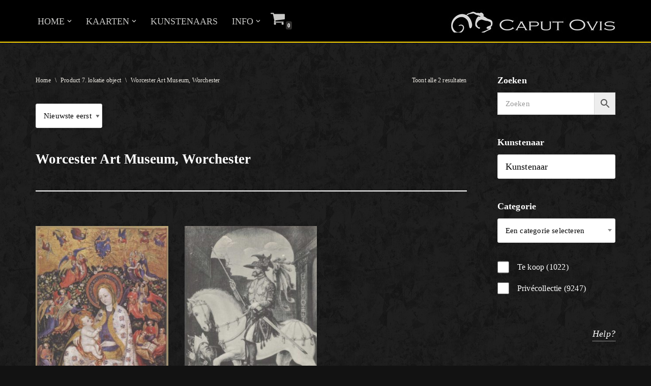

--- FILE ---
content_type: text/html; charset=UTF-8
request_url: https://www.caputovis.nl/kunstkaarten/eigenschap/7-lokatie-object/worcester-art-museum-worchester/
body_size: 74911
content:
<!DOCTYPE html>
<html lang="nl-NL">

<head>
	
	<meta charset="UTF-8">
	<meta name="viewport" content="width=device-width, initial-scale=1, minimum-scale=1">
	<link rel="profile" href="http://gmpg.org/xfn/11">
		<title>Worcester Art Museum, Worchester &#8211; Caput Ovis Kunstkaarten</title>
<meta name='robots' content='max-image-preview:large' />
<link rel="alternate" type="application/rss+xml" title="Caput Ovis Kunstkaarten &raquo; feed" href="https://www.caputovis.nl/kunstkaarten/feed/" />
<link rel="alternate" type="application/rss+xml" title="Caput Ovis Kunstkaarten &raquo; reactiesfeed" href="https://www.caputovis.nl/kunstkaarten/comments/feed/" />
<link rel="alternate" type="application/rss+xml" title="Feed Caput Ovis Kunstkaarten &raquo; Worcester Art Museum, Worchester 7. lokatie object" href="https://www.caputovis.nl/kunstkaarten/eigenschap/7-lokatie-object/worcester-art-museum-worchester/feed/" />
<script type="text/javascript">
/* <![CDATA[ */
window._wpemojiSettings = {"baseUrl":"https:\/\/s.w.org\/images\/core\/emoji\/14.0.0\/72x72\/","ext":".png","svgUrl":"https:\/\/s.w.org\/images\/core\/emoji\/14.0.0\/svg\/","svgExt":".svg","source":{"concatemoji":"https:\/\/www.caputovis.nl\/kunstkaarten\/wp-includes\/js\/wp-emoji-release.min.js?ver=6.4.7"}};
/*! This file is auto-generated */
!function(i,n){var o,s,e;function c(e){try{var t={supportTests:e,timestamp:(new Date).valueOf()};sessionStorage.setItem(o,JSON.stringify(t))}catch(e){}}function p(e,t,n){e.clearRect(0,0,e.canvas.width,e.canvas.height),e.fillText(t,0,0);var t=new Uint32Array(e.getImageData(0,0,e.canvas.width,e.canvas.height).data),r=(e.clearRect(0,0,e.canvas.width,e.canvas.height),e.fillText(n,0,0),new Uint32Array(e.getImageData(0,0,e.canvas.width,e.canvas.height).data));return t.every(function(e,t){return e===r[t]})}function u(e,t,n){switch(t){case"flag":return n(e,"\ud83c\udff3\ufe0f\u200d\u26a7\ufe0f","\ud83c\udff3\ufe0f\u200b\u26a7\ufe0f")?!1:!n(e,"\ud83c\uddfa\ud83c\uddf3","\ud83c\uddfa\u200b\ud83c\uddf3")&&!n(e,"\ud83c\udff4\udb40\udc67\udb40\udc62\udb40\udc65\udb40\udc6e\udb40\udc67\udb40\udc7f","\ud83c\udff4\u200b\udb40\udc67\u200b\udb40\udc62\u200b\udb40\udc65\u200b\udb40\udc6e\u200b\udb40\udc67\u200b\udb40\udc7f");case"emoji":return!n(e,"\ud83e\udef1\ud83c\udffb\u200d\ud83e\udef2\ud83c\udfff","\ud83e\udef1\ud83c\udffb\u200b\ud83e\udef2\ud83c\udfff")}return!1}function f(e,t,n){var r="undefined"!=typeof WorkerGlobalScope&&self instanceof WorkerGlobalScope?new OffscreenCanvas(300,150):i.createElement("canvas"),a=r.getContext("2d",{willReadFrequently:!0}),o=(a.textBaseline="top",a.font="600 32px Arial",{});return e.forEach(function(e){o[e]=t(a,e,n)}),o}function t(e){var t=i.createElement("script");t.src=e,t.defer=!0,i.head.appendChild(t)}"undefined"!=typeof Promise&&(o="wpEmojiSettingsSupports",s=["flag","emoji"],n.supports={everything:!0,everythingExceptFlag:!0},e=new Promise(function(e){i.addEventListener("DOMContentLoaded",e,{once:!0})}),new Promise(function(t){var n=function(){try{var e=JSON.parse(sessionStorage.getItem(o));if("object"==typeof e&&"number"==typeof e.timestamp&&(new Date).valueOf()<e.timestamp+604800&&"object"==typeof e.supportTests)return e.supportTests}catch(e){}return null}();if(!n){if("undefined"!=typeof Worker&&"undefined"!=typeof OffscreenCanvas&&"undefined"!=typeof URL&&URL.createObjectURL&&"undefined"!=typeof Blob)try{var e="postMessage("+f.toString()+"("+[JSON.stringify(s),u.toString(),p.toString()].join(",")+"));",r=new Blob([e],{type:"text/javascript"}),a=new Worker(URL.createObjectURL(r),{name:"wpTestEmojiSupports"});return void(a.onmessage=function(e){c(n=e.data),a.terminate(),t(n)})}catch(e){}c(n=f(s,u,p))}t(n)}).then(function(e){for(var t in e)n.supports[t]=e[t],n.supports.everything=n.supports.everything&&n.supports[t],"flag"!==t&&(n.supports.everythingExceptFlag=n.supports.everythingExceptFlag&&n.supports[t]);n.supports.everythingExceptFlag=n.supports.everythingExceptFlag&&!n.supports.flag,n.DOMReady=!1,n.readyCallback=function(){n.DOMReady=!0}}).then(function(){return e}).then(function(){var e;n.supports.everything||(n.readyCallback(),(e=n.source||{}).concatemoji?t(e.concatemoji):e.wpemoji&&e.twemoji&&(t(e.twemoji),t(e.wpemoji)))}))}((window,document),window._wpemojiSettings);
/* ]]> */
</script>
<style id='wp-emoji-styles-inline-css' type='text/css'>

	img.wp-smiley, img.emoji {
		display: inline !important;
		border: none !important;
		box-shadow: none !important;
		height: 1em !important;
		width: 1em !important;
		margin: 0 0.07em !important;
		vertical-align: -0.1em !important;
		background: none !important;
		padding: 0 !important;
	}
</style>
<link rel='stylesheet' id='wp-block-library-css' href='https://www.caputovis.nl/kunstkaarten/wp-includes/css/dist/block-library/style.min.css?ver=6.4.7' type='text/css' media='all' />
<style id='classic-theme-styles-inline-css' type='text/css'>
/*! This file is auto-generated */
.wp-block-button__link{color:#fff;background-color:#32373c;border-radius:9999px;box-shadow:none;text-decoration:none;padding:calc(.667em + 2px) calc(1.333em + 2px);font-size:1.125em}.wp-block-file__button{background:#32373c;color:#fff;text-decoration:none}
</style>
<style id='global-styles-inline-css' type='text/css'>
body{--wp--preset--color--black: #000000;--wp--preset--color--cyan-bluish-gray: #abb8c3;--wp--preset--color--white: #ffffff;--wp--preset--color--pale-pink: #f78da7;--wp--preset--color--vivid-red: #cf2e2e;--wp--preset--color--luminous-vivid-orange: #ff6900;--wp--preset--color--luminous-vivid-amber: #fcb900;--wp--preset--color--light-green-cyan: #7bdcb5;--wp--preset--color--vivid-green-cyan: #00d084;--wp--preset--color--pale-cyan-blue: #8ed1fc;--wp--preset--color--vivid-cyan-blue: #0693e3;--wp--preset--color--vivid-purple: #9b51e0;--wp--preset--color--neve-link-color: var(--nv-primary-accent);--wp--preset--color--neve-link-hover-color: var(--nv-secondary-accent);--wp--preset--color--nv-site-bg: var(--nv-site-bg);--wp--preset--color--nv-light-bg: var(--nv-light-bg);--wp--preset--color--nv-dark-bg: var(--nv-dark-bg);--wp--preset--color--neve-text-color: var(--nv-text-color);--wp--preset--color--nv-text-dark-bg: var(--nv-text-dark-bg);--wp--preset--color--nv-c-1: var(--nv-c-1);--wp--preset--color--nv-c-2: var(--nv-c-2);--wp--preset--gradient--vivid-cyan-blue-to-vivid-purple: linear-gradient(135deg,rgba(6,147,227,1) 0%,rgb(155,81,224) 100%);--wp--preset--gradient--light-green-cyan-to-vivid-green-cyan: linear-gradient(135deg,rgb(122,220,180) 0%,rgb(0,208,130) 100%);--wp--preset--gradient--luminous-vivid-amber-to-luminous-vivid-orange: linear-gradient(135deg,rgba(252,185,0,1) 0%,rgba(255,105,0,1) 100%);--wp--preset--gradient--luminous-vivid-orange-to-vivid-red: linear-gradient(135deg,rgba(255,105,0,1) 0%,rgb(207,46,46) 100%);--wp--preset--gradient--very-light-gray-to-cyan-bluish-gray: linear-gradient(135deg,rgb(238,238,238) 0%,rgb(169,184,195) 100%);--wp--preset--gradient--cool-to-warm-spectrum: linear-gradient(135deg,rgb(74,234,220) 0%,rgb(151,120,209) 20%,rgb(207,42,186) 40%,rgb(238,44,130) 60%,rgb(251,105,98) 80%,rgb(254,248,76) 100%);--wp--preset--gradient--blush-light-purple: linear-gradient(135deg,rgb(255,206,236) 0%,rgb(152,150,240) 100%);--wp--preset--gradient--blush-bordeaux: linear-gradient(135deg,rgb(254,205,165) 0%,rgb(254,45,45) 50%,rgb(107,0,62) 100%);--wp--preset--gradient--luminous-dusk: linear-gradient(135deg,rgb(255,203,112) 0%,rgb(199,81,192) 50%,rgb(65,88,208) 100%);--wp--preset--gradient--pale-ocean: linear-gradient(135deg,rgb(255,245,203) 0%,rgb(182,227,212) 50%,rgb(51,167,181) 100%);--wp--preset--gradient--electric-grass: linear-gradient(135deg,rgb(202,248,128) 0%,rgb(113,206,126) 100%);--wp--preset--gradient--midnight: linear-gradient(135deg,rgb(2,3,129) 0%,rgb(40,116,252) 100%);--wp--preset--font-size--small: 13px;--wp--preset--font-size--medium: 20px;--wp--preset--font-size--large: 36px;--wp--preset--font-size--x-large: 42px;--wp--preset--spacing--20: 0.44rem;--wp--preset--spacing--30: 0.67rem;--wp--preset--spacing--40: 1rem;--wp--preset--spacing--50: 1.5rem;--wp--preset--spacing--60: 2.25rem;--wp--preset--spacing--70: 3.38rem;--wp--preset--spacing--80: 5.06rem;--wp--preset--shadow--natural: 6px 6px 9px rgba(0, 0, 0, 0.2);--wp--preset--shadow--deep: 12px 12px 50px rgba(0, 0, 0, 0.4);--wp--preset--shadow--sharp: 6px 6px 0px rgba(0, 0, 0, 0.2);--wp--preset--shadow--outlined: 6px 6px 0px -3px rgba(255, 255, 255, 1), 6px 6px rgba(0, 0, 0, 1);--wp--preset--shadow--crisp: 6px 6px 0px rgba(0, 0, 0, 1);}:where(.is-layout-flex){gap: 0.5em;}:where(.is-layout-grid){gap: 0.5em;}body .is-layout-flow > .alignleft{float: left;margin-inline-start: 0;margin-inline-end: 2em;}body .is-layout-flow > .alignright{float: right;margin-inline-start: 2em;margin-inline-end: 0;}body .is-layout-flow > .aligncenter{margin-left: auto !important;margin-right: auto !important;}body .is-layout-constrained > .alignleft{float: left;margin-inline-start: 0;margin-inline-end: 2em;}body .is-layout-constrained > .alignright{float: right;margin-inline-start: 2em;margin-inline-end: 0;}body .is-layout-constrained > .aligncenter{margin-left: auto !important;margin-right: auto !important;}body .is-layout-constrained > :where(:not(.alignleft):not(.alignright):not(.alignfull)){max-width: var(--wp--style--global--content-size);margin-left: auto !important;margin-right: auto !important;}body .is-layout-constrained > .alignwide{max-width: var(--wp--style--global--wide-size);}body .is-layout-flex{display: flex;}body .is-layout-flex{flex-wrap: wrap;align-items: center;}body .is-layout-flex > *{margin: 0;}body .is-layout-grid{display: grid;}body .is-layout-grid > *{margin: 0;}:where(.wp-block-columns.is-layout-flex){gap: 2em;}:where(.wp-block-columns.is-layout-grid){gap: 2em;}:where(.wp-block-post-template.is-layout-flex){gap: 1.25em;}:where(.wp-block-post-template.is-layout-grid){gap: 1.25em;}.has-black-color{color: var(--wp--preset--color--black) !important;}.has-cyan-bluish-gray-color{color: var(--wp--preset--color--cyan-bluish-gray) !important;}.has-white-color{color: var(--wp--preset--color--white) !important;}.has-pale-pink-color{color: var(--wp--preset--color--pale-pink) !important;}.has-vivid-red-color{color: var(--wp--preset--color--vivid-red) !important;}.has-luminous-vivid-orange-color{color: var(--wp--preset--color--luminous-vivid-orange) !important;}.has-luminous-vivid-amber-color{color: var(--wp--preset--color--luminous-vivid-amber) !important;}.has-light-green-cyan-color{color: var(--wp--preset--color--light-green-cyan) !important;}.has-vivid-green-cyan-color{color: var(--wp--preset--color--vivid-green-cyan) !important;}.has-pale-cyan-blue-color{color: var(--wp--preset--color--pale-cyan-blue) !important;}.has-vivid-cyan-blue-color{color: var(--wp--preset--color--vivid-cyan-blue) !important;}.has-vivid-purple-color{color: var(--wp--preset--color--vivid-purple) !important;}.has-black-background-color{background-color: var(--wp--preset--color--black) !important;}.has-cyan-bluish-gray-background-color{background-color: var(--wp--preset--color--cyan-bluish-gray) !important;}.has-white-background-color{background-color: var(--wp--preset--color--white) !important;}.has-pale-pink-background-color{background-color: var(--wp--preset--color--pale-pink) !important;}.has-vivid-red-background-color{background-color: var(--wp--preset--color--vivid-red) !important;}.has-luminous-vivid-orange-background-color{background-color: var(--wp--preset--color--luminous-vivid-orange) !important;}.has-luminous-vivid-amber-background-color{background-color: var(--wp--preset--color--luminous-vivid-amber) !important;}.has-light-green-cyan-background-color{background-color: var(--wp--preset--color--light-green-cyan) !important;}.has-vivid-green-cyan-background-color{background-color: var(--wp--preset--color--vivid-green-cyan) !important;}.has-pale-cyan-blue-background-color{background-color: var(--wp--preset--color--pale-cyan-blue) !important;}.has-vivid-cyan-blue-background-color{background-color: var(--wp--preset--color--vivid-cyan-blue) !important;}.has-vivid-purple-background-color{background-color: var(--wp--preset--color--vivid-purple) !important;}.has-black-border-color{border-color: var(--wp--preset--color--black) !important;}.has-cyan-bluish-gray-border-color{border-color: var(--wp--preset--color--cyan-bluish-gray) !important;}.has-white-border-color{border-color: var(--wp--preset--color--white) !important;}.has-pale-pink-border-color{border-color: var(--wp--preset--color--pale-pink) !important;}.has-vivid-red-border-color{border-color: var(--wp--preset--color--vivid-red) !important;}.has-luminous-vivid-orange-border-color{border-color: var(--wp--preset--color--luminous-vivid-orange) !important;}.has-luminous-vivid-amber-border-color{border-color: var(--wp--preset--color--luminous-vivid-amber) !important;}.has-light-green-cyan-border-color{border-color: var(--wp--preset--color--light-green-cyan) !important;}.has-vivid-green-cyan-border-color{border-color: var(--wp--preset--color--vivid-green-cyan) !important;}.has-pale-cyan-blue-border-color{border-color: var(--wp--preset--color--pale-cyan-blue) !important;}.has-vivid-cyan-blue-border-color{border-color: var(--wp--preset--color--vivid-cyan-blue) !important;}.has-vivid-purple-border-color{border-color: var(--wp--preset--color--vivid-purple) !important;}.has-vivid-cyan-blue-to-vivid-purple-gradient-background{background: var(--wp--preset--gradient--vivid-cyan-blue-to-vivid-purple) !important;}.has-light-green-cyan-to-vivid-green-cyan-gradient-background{background: var(--wp--preset--gradient--light-green-cyan-to-vivid-green-cyan) !important;}.has-luminous-vivid-amber-to-luminous-vivid-orange-gradient-background{background: var(--wp--preset--gradient--luminous-vivid-amber-to-luminous-vivid-orange) !important;}.has-luminous-vivid-orange-to-vivid-red-gradient-background{background: var(--wp--preset--gradient--luminous-vivid-orange-to-vivid-red) !important;}.has-very-light-gray-to-cyan-bluish-gray-gradient-background{background: var(--wp--preset--gradient--very-light-gray-to-cyan-bluish-gray) !important;}.has-cool-to-warm-spectrum-gradient-background{background: var(--wp--preset--gradient--cool-to-warm-spectrum) !important;}.has-blush-light-purple-gradient-background{background: var(--wp--preset--gradient--blush-light-purple) !important;}.has-blush-bordeaux-gradient-background{background: var(--wp--preset--gradient--blush-bordeaux) !important;}.has-luminous-dusk-gradient-background{background: var(--wp--preset--gradient--luminous-dusk) !important;}.has-pale-ocean-gradient-background{background: var(--wp--preset--gradient--pale-ocean) !important;}.has-electric-grass-gradient-background{background: var(--wp--preset--gradient--electric-grass) !important;}.has-midnight-gradient-background{background: var(--wp--preset--gradient--midnight) !important;}.has-small-font-size{font-size: var(--wp--preset--font-size--small) !important;}.has-medium-font-size{font-size: var(--wp--preset--font-size--medium) !important;}.has-large-font-size{font-size: var(--wp--preset--font-size--large) !important;}.has-x-large-font-size{font-size: var(--wp--preset--font-size--x-large) !important;}
.wp-block-navigation a:where(:not(.wp-element-button)){color: inherit;}
:where(.wp-block-post-template.is-layout-flex){gap: 1.25em;}:where(.wp-block-post-template.is-layout-grid){gap: 1.25em;}
:where(.wp-block-columns.is-layout-flex){gap: 2em;}:where(.wp-block-columns.is-layout-grid){gap: 2em;}
.wp-block-pullquote{font-size: 1.5em;line-height: 1.6;}
</style>
<link rel='stylesheet' id='contact-form-7-css' href='https://www.caputovis.nl/kunstkaarten/wp-content/plugins/contact-form-7/includes/css/styles.css?ver=5.8.6' type='text/css' media='all' />
<link rel='stylesheet' id='woocommerce-layout-css' href='https://www.caputovis.nl/kunstkaarten/wp-content/plugins/woocommerce/assets/css/woocommerce-layout.css?ver=8.5.1' type='text/css' media='all' />
<link rel='stylesheet' id='woocommerce-smallscreen-css' href='https://www.caputovis.nl/kunstkaarten/wp-content/plugins/woocommerce/assets/css/woocommerce-smallscreen.css?ver=8.5.1' type='text/css' media='only screen and (max-width: 768px)' />
<link rel='stylesheet' id='woocommerce-general-css' href='https://www.caputovis.nl/kunstkaarten/wp-content/plugins/woocommerce/assets/css/woocommerce.css?ver=8.5.1' type='text/css' media='all' />
<style id='woocommerce-inline-inline-css' type='text/css'>
.woocommerce form .form-row .required { visibility: visible; }
</style>
<link rel='stylesheet' id='aws-style-css' href='https://www.caputovis.nl/kunstkaarten/wp-content/plugins/advanced-woo-search/assets/css/common.min.css?ver=2.97' type='text/css' media='all' />
<link rel='stylesheet' id='neve-woocommerce-css' href='https://www.caputovis.nl/kunstkaarten/wp-content/themes/neve/assets/css/woocommerce.min.css?ver=3.7.5' type='text/css' media='all' />
<link rel='stylesheet' id='neve-style-css' href='https://www.caputovis.nl/kunstkaarten/wp-content/themes/neve/style-main-new.min.css?ver=3.7.5' type='text/css' media='all' />
<style id='neve-style-inline-css' type='text/css'>
.nv-meta-list li.meta:not(:last-child):after { content:"/" }.nv-meta-list .no-mobile{
			display:none;
		}.nv-meta-list li.last::after{
			content: ""!important;
		}@media (min-width: 769px) {
			.nv-meta-list .no-mobile {
				display: inline-block;
			}
			.nv-meta-list li.last:not(:last-child)::after {
		 		content: "/" !important;
			}
		}
 :root{ --container: 748px;--postwidth:100%; --primarybtnbg: #ffd700; --primarybtnhoverbg: #ffffe0; --primarybtncolor: #efece5; --secondarybtncolor: #ffd700; --primarybtnhovercolor: #ffd700; --secondarybtnhovercolor: #676767;--primarybtnborderradius:3px;--secondarybtnborderradius:3px;--primarybtnborderwidth:1px;--secondarybtnborderwidth:1px;--btnpadding:13px 15px;--primarybtnpadding:calc(13px - 1px) calc(15px - 1px);--secondarybtnpadding:calc(13px - 1px) calc(15px - 1px); --bodyfontfamily: "Times New Roman",Times,serif; --bodyfontsize: 15px; --bodylineheight: 1.6em; --bodyletterspacing: 0px; --bodyfontweight: 400; --bodytexttransform: none; --headingsfontfamily: "Times New Roman",Times,serif; --h1fontsize: 1.5em; --h1fontweight: 600; --h1lineheight: 1.6em; --h1letterspacing: 0px; --h1texttransform: capitalize; --h2fontsize: 1.3em; --h2fontweight: 600; --h2lineheight: 1.6em; --h2letterspacing: 0px; --h2texttransform: none; --h3fontsize: 1.1em; --h3fontweight: 600; --h3lineheight: 1.6em; --h3letterspacing: 0px; --h3texttransform: capitalize; --h4fontsize: 1em; --h4fontweight: 600; --h4lineheight: 1.6em; --h4letterspacing: 0px; --h4texttransform: none; --h5fontsize: 0.75em; --h5fontweight: 600; --h5lineheight: 1.6em; --h5letterspacing: 0px; --h5texttransform: none; --h6fontsize: 0.75em; --h6fontweight: 600; --h6lineheight: 1.6em; --h6letterspacing: 0px; --h6texttransform: none;--formfieldborderwidth:1px;--formfieldborderradius:3px; --formfieldbgcolor: #ffffff; --formfieldbordercolor: #dddddd; --formfieldcolor: #000000;--formfieldpadding:9px 15px; --formfieldtexttransform: none; --formfieldfontweight: none; --formlabeltexttransform: none; } .has-neve-button-color-color{ color: #ffd700!important; } .has-neve-button-color-background-color{ background-color: #ffd700!important; } .single-post-container .alignfull > [class*="__inner-container"], .single-post-container .alignwide > [class*="__inner-container"]{ max-width:718px } .single-product .alignfull > [class*="__inner-container"], .single-product .alignwide > [class*="__inner-container"]{ max-width:718px } .nv-meta-list{ --avatarsize: 20px; } .single .nv-meta-list{ --avatarsize: 20px; } .blog .blog-entry-title, .archive .blog-entry-title{ --texttransform: capitalize; } .nv-is-boxed.nv-comments-wrap{ --padding:20px; } .nv-is-boxed.comment-respond{ --padding:20px; } .single:not(.single-product), .page{ --c-vspace:0 0 0 0;; } .global-styled{ --bgcolor: var(--nv-site-bg); } .header-top{ --rowbcolor: var(--nv-light-bg); --color: var(--nv-text-color); --bgcolor: var(--nv-site-bg); } .header-main{ --rowbcolor: var(--nv-light-bg); --color: #c7c7c5; --bgcolor: #000000; } .header-bottom{ --rowbcolor: var(--nv-light-bg); --color: var(--nv-text-color); --bgcolor: var(--nv-site-bg); } .header-menu-sidebar-bg{ --justify: flex-start; --textalign: left;--flexg: 1;--wrapdropdownwidth: auto; --color: var(--nv-text-color); --bgcolor: var(--nv-site-bg); } .header-menu-sidebar{ width: 360px; } .builder-item--logo{ --maxwidth: 120px; --fs: 24px;--padding:10px 0;--margin:0; --textalign: right;--justify: flex-end; } .builder-item--nav-icon,.header-menu-sidebar .close-sidebar-panel .navbar-toggle{ --borderradius:0; } .builder-item--nav-icon{ --label-margin:0 5px 0 0;;--padding:10px 15px;--margin:0; } .builder-item--primary-menu{ --color: #c7c7c5; --hovercolor: #fafad2; --hovertextcolor: var(--nv-text-color); --activecolor: #ffd700; --spacing: 20px; --height: 25px;--padding:0;--margin:0; --fontsize: 1em; --lineheight: 1.6em; --letterspacing: 0px; --fontweight: 500; --texttransform: capitalize; --iconsize: 1em; } .hfg-is-group.has-primary-menu .inherit-ff{ --inheritedfw: 500; } .builder-item--header_cart_icon{ --iconsize: 30px; --labelsize: 15px; --color: #c7c7c5; --hovercolor: #fafad2;--padding:0 10px;--margin:0; } .footer-top-inner .row{ grid-template-columns:1fr; --valign: flex-start; } .footer-top{ --rowbcolor: var(--nv-light-bg); --color: var(--nv-text-color); --bgcolor: var(--nv-site-bg); } .footer-main-inner .row{ grid-template-columns:1fr 1fr 1fr; --valign: flex-start; } .footer-main{ --rowbcolor: var(--nv-light-bg); --color: var(--nv-text-color); --bgcolor: var(--nv-site-bg); } .footer-bottom-inner .row{ grid-template-columns:1fr 1fr; --valign: flex-start; } .footer-bottom{ --rowbwidth:0px; --rowbcolor: var(--nv-light-bg); --color: rgba(0, 0, 0, 0); --bgcolor: var(--nv-site-bg); } .builder-item--footer-two-widgets{ --padding:0;--margin:0; --textalign: left;--justify: flex-start; } @media(min-width: 576px){ :root{ --container: 992px;--postwidth:50%;--btnpadding:13px 15px;--primarybtnpadding:calc(13px - 1px) calc(15px - 1px);--secondarybtnpadding:calc(13px - 1px) calc(15px - 1px); --bodyfontsize: 16px; --bodylineheight: 1.6em; --bodyletterspacing: 0px; --h1fontsize: 1.5em; --h1lineheight: 1.6em; --h1letterspacing: 0px; --h2fontsize: 1.3em; --h2lineheight: 1.6em; --h2letterspacing: 0px; --h3fontsize: 1.1em; --h3lineheight: 1.6em; --h3letterspacing: 0px; --h4fontsize: 1em; --h4lineheight: 1.6em; --h4letterspacing: 0px; --h5fontsize: 0.75em; --h5lineheight: 1.6em; --h5letterspacing: 0px; --h6fontsize: 0.75em; --h6lineheight: 1.6em; --h6letterspacing: 0px; } .single-post-container .alignfull > [class*="__inner-container"], .single-post-container .alignwide > [class*="__inner-container"]{ max-width:962px } .single-product .alignfull > [class*="__inner-container"], .single-product .alignwide > [class*="__inner-container"]{ max-width:962px } .nv-meta-list{ --avatarsize: 20px; } .single .nv-meta-list{ --avatarsize: 20px; } .nv-is-boxed.nv-comments-wrap{ --padding:30px; } .nv-is-boxed.comment-respond{ --padding:30px; } .single:not(.single-product), .page{ --c-vspace:0 0 0 0;; } .header-menu-sidebar-bg{ --justify: flex-start; --textalign: left;--flexg: 1;--wrapdropdownwidth: auto; } .header-menu-sidebar{ width: 360px; } .builder-item--logo{ --maxwidth: 120px; --fs: 24px;--padding:10px 0;--margin:0; --textalign: right;--justify: flex-end; } .builder-item--nav-icon{ --label-margin:0 5px 0 0;;--padding:10px 15px;--margin:0; } .builder-item--primary-menu{ --spacing: 20px; --height: 25px;--padding:0;--margin:0; --fontsize: 1em; --lineheight: 1.6em; --letterspacing: 0px; --iconsize: 1em; } .builder-item--header_cart_icon{ --padding:0 10px;--margin:0; } .footer-bottom{ --rowbwidth:0px; } .builder-item--footer-two-widgets{ --padding:0;--margin:0; --textalign: left;--justify: flex-start; } }@media(min-width: 960px){ :root{ --container: 1170px;--postwidth:33.333333333333%;--btnpadding:13px 15px;--primarybtnpadding:calc(13px - 1px) calc(15px - 1px);--secondarybtnpadding:calc(13px - 1px) calc(15px - 1px); --bodyfontsize: 18px; --bodylineheight: 1.6em; --bodyletterspacing: 0.2px; --h1fontsize: 1.5em; --h1lineheight: 1.6em; --h1letterspacing: 0px; --h2fontsize: 1.5em; --h2lineheight: 1.6em; --h2letterspacing: 0px; --h3fontsize: 1.25em; --h3lineheight: 1.6em; --h3letterspacing: 0px; --h4fontsize: 1.25em; --h4lineheight: 1.6em; --h4letterspacing: 0px; --h5fontsize: 1em; --h5lineheight: 1.6em; --h5letterspacing: 0px; --h6fontsize: 1em; --h6lineheight: 1.6em; --h6letterspacing: 0px; } body:not(.single):not(.archive):not(.blog):not(.search):not(.error404) .neve-main > .container .col, body.post-type-archive-course .neve-main > .container .col, body.post-type-archive-llms_membership .neve-main > .container .col{ max-width: 100%; } body:not(.single):not(.archive):not(.blog):not(.search):not(.error404) .nv-sidebar-wrap, body.post-type-archive-course .nv-sidebar-wrap, body.post-type-archive-llms_membership .nv-sidebar-wrap{ max-width: 0%; } .neve-main > .archive-container .nv-index-posts.col{ max-width: 100%; } .neve-main > .archive-container .nv-sidebar-wrap{ max-width: 0%; } .neve-main > .single-post-container .nv-single-post-wrap.col{ max-width: 70%; } .single-post-container .alignfull > [class*="__inner-container"], .single-post-container .alignwide > [class*="__inner-container"]{ max-width:789px } .container-fluid.single-post-container .alignfull > [class*="__inner-container"], .container-fluid.single-post-container .alignwide > [class*="__inner-container"]{ max-width:calc(70% + 15px) } .neve-main > .single-post-container .nv-sidebar-wrap{ max-width: 30%; } .archive.woocommerce .neve-main > .shop-container .nv-shop.col{ max-width: 75%; } .archive.woocommerce .neve-main > .shop-container .nv-sidebar-wrap{ max-width: 25%; } .single-product .neve-main > .shop-container .nv-shop.col{ max-width: 75%; } .single-product .alignfull > [class*="__inner-container"], .single-product .alignwide > [class*="__inner-container"]{ max-width:848px } .single-product .container-fluid .alignfull > [class*="__inner-container"], .single-product .alignwide > [class*="__inner-container"]{ max-width:calc(75% + 15px) } .single-product .neve-main > .shop-container .nv-sidebar-wrap{ max-width: 25%; } .nv-meta-list{ --avatarsize: 20px; } .single .nv-meta-list{ --avatarsize: 20px; } .nv-is-boxed.nv-comments-wrap{ --padding:40px; } .nv-is-boxed.comment-respond{ --padding:40px; } .single:not(.single-product), .page{ --c-vspace:0 0 0 0;; } .header-menu-sidebar-bg{ --justify: flex-start; --textalign: left;--flexg: 1;--wrapdropdownwidth: auto; } .header-menu-sidebar{ width: 360px; } .builder-item--logo{ --maxwidth: 350px; --fs: 24px;--padding:10px 0;--margin:0; --textalign: right;--justify: flex-end; } .builder-item--nav-icon{ --label-margin:0 5px 0 0;;--padding:10px 15px;--margin:0; } .builder-item--primary-menu{ --spacing: 20px; --height: 25px;--padding:0;--margin:0; --fontsize: 1em; --lineheight: 1.6em; --letterspacing: 0px; --iconsize: 1em; } .builder-item--header_cart_icon{ --padding:0 10px 10px 15px;;--margin:0; } .footer-bottom{ --rowbwidth:0px; } .builder-item--footer-two-widgets{ --padding:20px 0 0 0;;--margin:0; --textalign: left;--justify: flex-start; } }:root{--nv-primary-accent:#ffd700;--nv-secondary-accent:#ffffe0;--nv-site-bg:#121212;--nv-light-bg:rgba(239,237,230,0.2);--nv-dark-bg:#1a1a1a;--nv-text-color:#ffffff;--nv-text-dark-bg:rgba(255,255,255,0.81);--nv-c-1:#ffd700;--nv-c-2:#fafad2;--nv-fallback-ff:Arial, Helvetica, sans-serif;}
</style>
<link rel='stylesheet' id='pwb-styles-frontend-css' href='https://www.caputovis.nl/kunstkaarten/wp-content/plugins/perfect-woocommerce-brands/build/frontend/css/style.css?ver=3.3.2' type='text/css' media='all' />
<script type="text/javascript" src="https://www.caputovis.nl/kunstkaarten/wp-includes/js/jquery/jquery.min.js?ver=3.7.1" id="jquery-core-js"></script>
<script type="text/javascript" src="https://www.caputovis.nl/kunstkaarten/wp-includes/js/jquery/jquery-migrate.min.js?ver=3.4.1" id="jquery-migrate-js"></script>
<script type="text/javascript" src="https://www.caputovis.nl/kunstkaarten/wp-content/plugins/woocommerce/assets/js/jquery-blockui/jquery.blockUI.min.js?ver=2.7.0-wc.8.5.1" id="jquery-blockui-js" defer="defer" data-wp-strategy="defer"></script>
<script type="text/javascript" src="https://www.caputovis.nl/kunstkaarten/wp-content/plugins/woocommerce/assets/js/js-cookie/js.cookie.min.js?ver=2.1.4-wc.8.5.1" id="js-cookie-js" defer="defer" data-wp-strategy="defer"></script>
<script type="text/javascript" id="woocommerce-js-extra">
/* <![CDATA[ */
var woocommerce_params = {"ajax_url":"\/kunstkaarten\/wp-admin\/admin-ajax.php","wc_ajax_url":"\/kunstkaarten\/?wc-ajax=%%endpoint%%"};
/* ]]> */
</script>
<script type="text/javascript" src="https://www.caputovis.nl/kunstkaarten/wp-content/plugins/woocommerce/assets/js/frontend/woocommerce.min.js?ver=8.5.1" id="woocommerce-js" defer="defer" data-wp-strategy="defer"></script>
<link rel="https://api.w.org/" href="https://www.caputovis.nl/kunstkaarten/wp-json/" /><link rel="EditURI" type="application/rsd+xml" title="RSD" href="https://www.caputovis.nl/kunstkaarten/xmlrpc.php?rsd" />
<meta name="generator" content="WordPress 6.4.7" />
<meta name="generator" content="WooCommerce 8.5.1" />
	<noscript><style>.woocommerce-product-gallery{ opacity: 1 !important; }</style></noscript>
	<style type="text/css" id="custom-background-css">
body.custom-background { background-image: url("https://www.caputovis.nl/kunstkaarten/wp-content/uploads/2020/08/Page-BgTexture.jpg"); background-position: left top; background-size: auto; background-repeat: repeat; background-attachment: scroll; }
</style>
			<style type="text/css" id="wp-custom-css">
			.pwb-brand-description{
	white-space: normal;
}

.brandlogotab {
	float: left;
}

p.wstexttab { 
	white-space: pre-line;
} 

.related.products {
  display: none;
}

.woocommerce-ordering .orderby{
	font-family: Times New Roman;
	font-size: 15px;
}

.woocommerce-ordering select {
	opacity: 1;
}

.pwb-dropdown-widget {
  background-color: #FFFFFF;
	color: #000000;
	font-family: Times New Roman;
	font-size: 15px;
	height: 48px
}

.select2-results ul li {
    background-color: #ffffff;
		color: #000000
}

.select2-selection__placeholder {
	font-family: Times New Roman;
	color: black!important;
	font-size: 15px;
}

.select2-container {
	font-size: 15px!important;
}

.aws-search-field {
	font-size: 15px!important;
	font-family: Times New Roman;
	text-indent: 9px;
}	
	
.aws_result_item.aws_no_result {
  font-size: 15px!important;
	color: #fafad2;
	text-indent: 9px
}	

.aws_result_title  {
  font-size: 15px;
	color: #fafad2!important;
}	

.aws_result_excerpt  {
  font-size: 12px;
}	

.aws_search_more a {
  font-size: 15px;
	color: #fafad2!important;
}	

.woocommerce-widget-layered-nav-dropdown__submit
{line-height: normal;}

.woocommerce-widget-layered-nav-dropdown__submit:hover {
    background-color: #fafad2;
		}

.select2-search__field {
	text-indent: 10px;
	font-family: Times New Roman;
	}

.tag-cloud-link {
  	color: white;
}

.pwb-single-product-brands> a:after{
   content:";";
   margin-right: 1ch;
 }

.pwb-single-product-brands> a:last-child:after{
   display: none;
 }

.pwb-az-listing-col>a {
	text-transform: None;}

.woocommerce ul.products li.product .woocommerce-loop-category__title, .woocommerce ul.products li.product .woocommerce-loop-product__title, .woocommerce ul.products li.product h3 {
    color: #fafad2!important;
	  font-size: 20px!important;
}

.woocommerce ul.products li.product .woocommerce-loop-category__title:hover, .woocommerce ul.products li.product .woocommerce-loop-product__title:hover, .woocommerce ul.products li.product h3:hover {
    color: #ffffe0!important;
		}
	
	
.woocommerce div.product p.price, .woocommerce div.product span.price, .woocommerce ul.products li.product .price {
    color: #ffffe0;
	font-size: 18px;
;
}

.edit-post-visual-editor .editor-block-list__block .wc-block-grid__product-title, .editor-styles-wrapper .wc-block-grid__product-title, .wc-block-grid__product-title {
    font-size: 18px!important;
}

.widget-title {font-size: 18px!important;
}
	
.woocommerce ul.products li.product a.woocommerce-loop-product__link 
	{
    color: #efece5;
		font-size: 14px;
		}
	
.product_meta a {
    color: #fafad2;
		opacity: 1;
		}

.product_meta a:hover {
    color: #ffffe0;
		}

.sku {color: inherit;}
	
.woocommerce ul.products, .woocommerce-page ul.products {
    padding-top: 40px;
		}
	
.pwb-text-before-brands-links{
display: none;
}
	
.woocommerce div.product .woocommerce-tabs ul.tabs li.active 	{
    color: #ffd700;
		}
	
.woocommerce div.product .woocommerce-tabs ul.tabs li a 	{
    color: #fafad2;
		}
	
.woocommerce div.product .woocommerce-tabs ul.tabs li a:hover 	{
    color: #ffffe0;
		}
	
.pswp__caption {
		display:none
	}
	
.wp-block-button.is-style-primary .wp-block-button__link:hover {
    background-color: #fafad2;
		}

.wpcf7-form-control.wpcf7-submit:hover {   
	  background-color: #fafad2;
		}

#kophome {
text-shadow: 0px 1px 1px #EEEEEE, 1px 2px 1px #EEEEEE, 3px 2px 1px #CCCCCC, 4px 3px 1px #CCCCCC, 3px 4px 1px #EEEEEE, 4px 5px 1px #EEEEEE, 2px 2px 2px rgba(93,46,255,0);
color: 	#FFD700;
font-size: 25px
}

.woocommerce-result-count {
    color: #efece5;
		font-size: 12px;
		}
	
.woocommerce-breadcrumb>a {
    color: #efece5!important;
		font-size: 12px;
		}
	
.woocommerce-breadcrumb {
    color: #efece5!important;
		font-size: 12px!important;
		}	

.zoeken-home {
	  max-width: 450px;
		margin-left: auto;
		margin-right: auto;
		}

.wc-block-product-search .wc-block-product-search__button {
		background-color: #efece5;
		color: #ffd700;
		}

.search-form button[type=submit], .search-form input[type=submit], .woocommerce-product-search button[type=submit], .woocommerce-product-search input[type=submit] {
		font-size: 1px
		}

.woocommerce div.product p.price, .woocommerce div.product span.price, .woocommerce ul.products li.product .price {
		display:
		}

.head-image-custom {
		width: 100%;
		margin: 0 auto;
		margin left: -25%;
		display right: -25%;
		}

.wpcf7-select {
		background-color: #FFFFFF;
		}

.woocommerce-info{ display:none;}

body.post-type-archive-product.woocommerce .woocommerce-info{ 	display:block;
	color:#efece5;
	background-color:#00000050;
	border:solid;
	border-width:1px;
	border-color: #efece5;
}

.ak {
  width: 200px;
  height: auto;
}

.citaat-home {
  font-size: 18px!important;
  text-align: center;
}


/* --- Justify Text Option --- */
.justify-text {
	text-align: justify;
	}

@media all and (min-width:768px){
.pwb-brand-banner{
    width: 35%;
    float: left;
		padding: 10px 20px 0px 0px;	
	}
}

@media (min-width:992px){
  .pwb-az-listing-col{
    width:33.3333%!important;
  }
	
#kophome {
font-size: 50px
}
}

@media (max-width:768px){
  .wc-block-product-search .wc-block-product-search__button {
		display:none;
		}
  }


.header {
    border-bottom-color: #ffd700;
    border-bottom-style: solid;
    border-bottom-width: 2px;
}

.site-footer {
    border-top-color: #ffd700;
    border-top-style: solid;
    border-top-width: 2px;
}

.out-of-stock-badge {
    display: none;
}

.out-of-stock {
    color: #ffd700!important;
}

.term-description {
    display: none;
}

.widget_text {
		font-size: 12px;
		text-align: center;
}

.woocommerce table.shop_attributes td, .woocommerce table.shop_attributes th, .woocommerce table.shop_attributes{
	border: 0 !important;
	font-size: 18px;
}

.woocommerce table.shop_attributes td, .woocommerce div.product .woocommerce-tabs .shop_attributes th{
	padding: 10px 0px !important;
}

.MCTagMap .div div.mcTagMapNav {
    background: red;
}
		</style>
		
	</head>

<body  class="archive tax-pa_7-lokatie-object term-worcester-art-museum-worchester term-15417 custom-background wp-custom-logo theme-neve woocommerce woocommerce-page woocommerce-no-js  nv-blog-grid nv-sidebar-right menu_sidebar_slide_left" id="neve_body"  >
<div class="wrapper">
	
	<header class="header"  >
		<a class="neve-skip-link show-on-focus" href="#content" >
			Ga naar de inhoud		</a>
		<div id="header-grid"  class="hfg_header site-header">
	
<nav class="header--row header-main hide-on-mobile hide-on-tablet layout-full-contained nv-navbar header--row"
	data-row-id="main" data-show-on="desktop">

	<div
		class="header--row-inner header-main-inner">
		<div class="container">
			<div
				class="row row--wrapper"
				data-section="hfg_header_layout_main" >
				<div class="hfg-slot left"><div class="builder-item has-nav hfg-is-group has-primary-menu"><div class="item--inner builder-item--primary-menu has_menu"
		data-section="header_menu_primary"
		data-item-id="primary-menu">
	<div class="nv-nav-wrap">
	<div role="navigation" class="nav-menu-primary style-border-bottom m-style"
			aria-label="Primair menu">

		<ul id="nv-primary-navigation-main" class="primary-menu-ul nav-ul menu-desktop"><li id="menu-item-14976" class="menu-item menu-item-type-post_type menu-item-object-page menu-item-home menu-item-has-children menu-item-14976"><div class="wrap"><a href="https://www.caputovis.nl/kunstkaarten/"><span class="menu-item-title-wrap dd-title">HOME</span></a><div role="button" aria-pressed="false" aria-label="Open submenu" tabindex="0" class="caret-wrap caret 1" style="margin-left:5px;"><span class="caret"><svg fill="currentColor" aria-label="Dropdown" xmlns="http://www.w3.org/2000/svg" viewBox="0 0 448 512"><path d="M207.029 381.476L12.686 187.132c-9.373-9.373-9.373-24.569 0-33.941l22.667-22.667c9.357-9.357 24.522-9.375 33.901-.04L224 284.505l154.745-154.021c9.379-9.335 24.544-9.317 33.901.04l22.667 22.667c9.373 9.373 9.373 24.569 0 33.941L240.971 381.476c-9.373 9.372-24.569 9.372-33.942 0z"/></svg></span></div></div>
<ul class="sub-menu">
	<li id="menu-item-13045" class="menu-item menu-item-type-custom menu-item-object-custom menu-item-13045"><div class="wrap"><a href="https://caputovis.nl/museum/">Museum</a></div></li>
	<li id="menu-item-16977" class="menu-item menu-item-type-custom menu-item-object-custom menu-item-16977"><div class="wrap"><a href="https://caputovis.nl/galerie">Galerie</a></div></li>
</ul>
</li>
<li id="menu-item-8764" class="menu-item menu-item-type-post_type menu-item-object-page menu-item-has-children menu-item-8764"><div class="wrap"><a href="https://www.caputovis.nl/kunstkaarten/kaarten/"><span class="menu-item-title-wrap dd-title">KAARTEN</span></a><div role="button" aria-pressed="false" aria-label="Open submenu" tabindex="0" class="caret-wrap caret 4" style="margin-left:5px;"><span class="caret"><svg fill="currentColor" aria-label="Dropdown" xmlns="http://www.w3.org/2000/svg" viewBox="0 0 448 512"><path d="M207.029 381.476L12.686 187.132c-9.373-9.373-9.373-24.569 0-33.941l22.667-22.667c9.357-9.357 24.522-9.375 33.901-.04L224 284.505l154.745-154.021c9.379-9.335 24.544-9.317 33.901.04l22.667 22.667c9.373 9.373 9.373 24.569 0 33.941L240.971 381.476c-9.373 9.372-24.569 9.372-33.942 0z"/></svg></span></div></div>
<ul class="sub-menu">
	<li id="menu-item-13037" class="menu-item menu-item-type-post_type menu-item-object-page menu-item-13037"><div class="wrap"><a href="https://www.caputovis.nl/kunstkaarten/collectie/">Alle objecten</a></div></li>
</ul>
</li>
<li id="menu-item-12988" class="menu-item menu-item-type-post_type menu-item-object-page menu-item-12988"><div class="wrap"><a href="https://www.caputovis.nl/kunstkaarten/kunstenaars/">KUNSTENAARS</a></div></li>
<li id="menu-item-12514" class="menu-item menu-item-type-custom menu-item-object-custom menu-item-has-children menu-item-12514"><div class="wrap"><a href="#"><span class="menu-item-title-wrap dd-title">INFO</span></a><div role="button" aria-pressed="false" aria-label="Open submenu" tabindex="0" class="caret-wrap caret 7" style="margin-left:5px;"><span class="caret"><svg fill="currentColor" aria-label="Dropdown" xmlns="http://www.w3.org/2000/svg" viewBox="0 0 448 512"><path d="M207.029 381.476L12.686 187.132c-9.373-9.373-9.373-24.569 0-33.941l22.667-22.667c9.357-9.357 24.522-9.375 33.901-.04L224 284.505l154.745-154.021c9.379-9.335 24.544-9.317 33.901.04l22.667 22.667c9.373 9.373 9.373 24.569 0 33.941L240.971 381.476c-9.373 9.372-24.569 9.372-33.942 0z"/></svg></span></div></div>
<ul class="sub-menu">
	<li id="menu-item-265" class="menu-item menu-item-type-post_type menu-item-object-page menu-item-265"><div class="wrap"><a href="https://www.caputovis.nl/kunstkaarten/over-caput-ovis/">Over ons</a></div></li>
	<li id="menu-item-8757" class="menu-item menu-item-type-post_type menu-item-object-page menu-item-8757"><div class="wrap"><a href="https://www.caputovis.nl/kunstkaarten/contactformulier/">Contact</a></div></li>
</ul>
</li>
</ul>	</div>
</div>

	</div>

<div class="item--inner builder-item--header_cart_icon"
		data-section="header_cart_icon"
		data-item-id="header_cart_icon">
	
<div class="component-wrap">
	<div class="responsive-nav-cart menu-item-nav-cart
	dropdown cart-is-empty	">
		<a href="https://www.caputovis.nl/kunstkaarten/winkelmand/" class="cart-icon-wrapper">
						<span class="nv-icon nv-cart"><svg width="15" height="15" viewBox="0 0 1792 1792" xmlns="http://www.w3.org/2000/svg"><path d="M704 1536q0 52-38 90t-90 38-90-38-38-90 38-90 90-38 90 38 38 90zm896 0q0 52-38 90t-90 38-90-38-38-90 38-90 90-38 90 38 38 90zm128-1088v512q0 24-16.5 42.5t-40.5 21.5l-1044 122q13 60 13 70 0 16-24 64h920q26 0 45 19t19 45-19 45-45 19h-1024q-26 0-45-19t-19-45q0-11 8-31.5t16-36 21.5-40 15.5-29.5l-177-823h-204q-26 0-45-19t-19-45 19-45 45-19h256q16 0 28.5 6.5t19.5 15.5 13 24.5 8 26 5.5 29.5 4.5 26h1201q26 0 45 19t19 45z"/></svg></span>			<span class="screen-reader-text">
				Winkelwagen			</span>
			<span class="cart-count">
				0			</span>
					</a>
				<div class="nv-nav-cart widget">

			<div class="widget woocommerce widget_shopping_cart"> <div class="hide_cart_widget_if_empty"><div class="widget_shopping_cart_content"></div></div></div>		</div>
			</div>
</div>


	</div>

</div></div><div class="hfg-slot right"><div class="builder-item desktop-right"><div class="item--inner builder-item--logo"
		data-section="title_tagline"
		data-item-id="logo">
	
<div class="site-logo">
	<a class="brand" href="https://www.caputovis.nl/kunstkaarten/" title="← Caput Ovis Kunstkaarten"
			aria-label="Caput Ovis Kunstkaarten In deze winkel kunt u duizenden verschillende (kunst)kaarten vinden" rel="home"><img width="328" height="46" src="https://www.caputovis.nl/kunstkaarten/wp-content/uploads/2020/08/Header.jpg" class="neve-site-logo skip-lazy" alt="" data-variant="logo" decoding="async" srcset="https://www.caputovis.nl/kunstkaarten/wp-content/uploads/2020/08/Header.jpg 328w, https://www.caputovis.nl/kunstkaarten/wp-content/uploads/2020/08/Header-300x42.jpg 300w" sizes="(max-width: 328px) 100vw, 328px" /></a></div>
	</div>

</div></div>							</div>
		</div>
	</div>
</nav>


<nav class="header--row header-main hide-on-desktop layout-full-contained nv-navbar header--row"
	data-row-id="main" data-show-on="mobile">

	<div
		class="header--row-inner header-main-inner">
		<div class="container">
			<div
				class="row row--wrapper"
				data-section="hfg_header_layout_main" >
				<div class="hfg-slot left"><div class="builder-item tablet-right mobile-right"><div class="item--inner builder-item--logo"
		data-section="title_tagline"
		data-item-id="logo">
	
<div class="site-logo">
	<a class="brand" href="https://www.caputovis.nl/kunstkaarten/" title="← Caput Ovis Kunstkaarten"
			aria-label="Caput Ovis Kunstkaarten In deze winkel kunt u duizenden verschillende (kunst)kaarten vinden" rel="home"><img width="328" height="46" src="https://www.caputovis.nl/kunstkaarten/wp-content/uploads/2020/08/Header.jpg" class="neve-site-logo skip-lazy" alt="" data-variant="logo" decoding="async" srcset="https://www.caputovis.nl/kunstkaarten/wp-content/uploads/2020/08/Header.jpg 328w, https://www.caputovis.nl/kunstkaarten/wp-content/uploads/2020/08/Header-300x42.jpg 300w" sizes="(max-width: 328px) 100vw, 328px" /></a></div>
	</div>

</div></div><div class="hfg-slot right"><div class="builder-item tablet-left mobile-left"><div class="item--inner builder-item--nav-icon"
		data-section="header_menu_icon"
		data-item-id="nav-icon">
	<div class="menu-mobile-toggle item-button navbar-toggle-wrapper">
	<button type="button" class=" navbar-toggle"
			value="Navigatie Menu"
					aria-label="Navigatie Menu "
			aria-expanded="false" onclick="if('undefined' !== typeof toggleAriaClick ) { toggleAriaClick() }">
					<span class="bars">
				<span class="icon-bar"></span>
				<span class="icon-bar"></span>
				<span class="icon-bar"></span>
			</span>
					<span class="screen-reader-text">Navigatie Menu</span>
	</button>
</div> <!--.navbar-toggle-wrapper-->


	</div>

</div></div>							</div>
		</div>
	</div>
</nav>

<div
		id="header-menu-sidebar" class="header-menu-sidebar tcb menu-sidebar-panel slide_left hfg-pe"
		data-row-id="sidebar">
	<div id="header-menu-sidebar-bg" class="header-menu-sidebar-bg">
				<div class="close-sidebar-panel navbar-toggle-wrapper">
			<button type="button" class="hamburger is-active  navbar-toggle active" 					value="Navigatie Menu"
					aria-label="Navigatie Menu "
					aria-expanded="false" onclick="if('undefined' !== typeof toggleAriaClick ) { toggleAriaClick() }">
								<span class="bars">
						<span class="icon-bar"></span>
						<span class="icon-bar"></span>
						<span class="icon-bar"></span>
					</span>
								<span class="screen-reader-text">
			Navigatie Menu					</span>
			</button>
		</div>
					<div id="header-menu-sidebar-inner" class="header-menu-sidebar-inner tcb ">
						<div class="builder-item has-nav"><div class="item--inner builder-item--primary-menu has_menu"
		data-section="header_menu_primary"
		data-item-id="primary-menu">
	<div class="nv-nav-wrap">
	<div role="navigation" class="nav-menu-primary style-border-bottom m-style"
			aria-label="Primair menu">

		<ul id="nv-primary-navigation-sidebar" class="primary-menu-ul nav-ul menu-mobile"><li class="menu-item menu-item-type-post_type menu-item-object-page menu-item-home menu-item-has-children menu-item-14976"><div class="wrap"><a href="https://www.caputovis.nl/kunstkaarten/"><span class="menu-item-title-wrap dd-title">HOME</span></a><button tabindex="0" type="button" class="caret-wrap navbar-toggle 1 dropdown-open" style="margin-left:5px;"  aria-label="Toggle HOME"><span class="caret"><svg fill="currentColor" aria-label="Dropdown" xmlns="http://www.w3.org/2000/svg" viewBox="0 0 448 512"><path d="M207.029 381.476L12.686 187.132c-9.373-9.373-9.373-24.569 0-33.941l22.667-22.667c9.357-9.357 24.522-9.375 33.901-.04L224 284.505l154.745-154.021c9.379-9.335 24.544-9.317 33.901.04l22.667 22.667c9.373 9.373 9.373 24.569 0 33.941L240.971 381.476c-9.373 9.372-24.569 9.372-33.942 0z"/></svg></span></button></div>
<ul class="sub-menu dropdown-open">
	<li class="menu-item menu-item-type-custom menu-item-object-custom menu-item-13045"><div class="wrap"><a href="https://caputovis.nl/museum/">Museum</a></div></li>
	<li class="menu-item menu-item-type-custom menu-item-object-custom menu-item-16977"><div class="wrap"><a href="https://caputovis.nl/galerie">Galerie</a></div></li>
</ul>
</li>
<li class="menu-item menu-item-type-post_type menu-item-object-page menu-item-has-children menu-item-8764"><div class="wrap"><a href="https://www.caputovis.nl/kunstkaarten/kaarten/"><span class="menu-item-title-wrap dd-title">KAARTEN</span></a><button tabindex="0" type="button" class="caret-wrap navbar-toggle 4 dropdown-open" style="margin-left:5px;"  aria-label="Toggle KAARTEN"><span class="caret"><svg fill="currentColor" aria-label="Dropdown" xmlns="http://www.w3.org/2000/svg" viewBox="0 0 448 512"><path d="M207.029 381.476L12.686 187.132c-9.373-9.373-9.373-24.569 0-33.941l22.667-22.667c9.357-9.357 24.522-9.375 33.901-.04L224 284.505l154.745-154.021c9.379-9.335 24.544-9.317 33.901.04l22.667 22.667c9.373 9.373 9.373 24.569 0 33.941L240.971 381.476c-9.373 9.372-24.569 9.372-33.942 0z"/></svg></span></button></div>
<ul class="sub-menu dropdown-open">
	<li class="menu-item menu-item-type-post_type menu-item-object-page menu-item-13037"><div class="wrap"><a href="https://www.caputovis.nl/kunstkaarten/collectie/">Alle objecten</a></div></li>
</ul>
</li>
<li class="menu-item menu-item-type-post_type menu-item-object-page menu-item-12988"><div class="wrap"><a href="https://www.caputovis.nl/kunstkaarten/kunstenaars/">KUNSTENAARS</a></div></li>
<li class="menu-item menu-item-type-custom menu-item-object-custom menu-item-has-children menu-item-12514"><div class="wrap"><a href="#"><span class="menu-item-title-wrap dd-title">INFO</span></a><button tabindex="0" type="button" class="caret-wrap navbar-toggle 7 dropdown-open" style="margin-left:5px;"  aria-label="Toggle INFO"><span class="caret"><svg fill="currentColor" aria-label="Dropdown" xmlns="http://www.w3.org/2000/svg" viewBox="0 0 448 512"><path d="M207.029 381.476L12.686 187.132c-9.373-9.373-9.373-24.569 0-33.941l22.667-22.667c9.357-9.357 24.522-9.375 33.901-.04L224 284.505l154.745-154.021c9.379-9.335 24.544-9.317 33.901.04l22.667 22.667c9.373 9.373 9.373 24.569 0 33.941L240.971 381.476c-9.373 9.372-24.569 9.372-33.942 0z"/></svg></span></button></div>
<ul class="sub-menu dropdown-open">
	<li class="menu-item menu-item-type-post_type menu-item-object-page menu-item-265"><div class="wrap"><a href="https://www.caputovis.nl/kunstkaarten/over-caput-ovis/">Over ons</a></div></li>
	<li class="menu-item menu-item-type-post_type menu-item-object-page menu-item-8757"><div class="wrap"><a href="https://www.caputovis.nl/kunstkaarten/contactformulier/">Contact</a></div></li>
</ul>
</li>
</ul>	</div>
</div>

	</div>

</div>					</div>
	</div>
</div>
<div class="header-menu-sidebar-overlay hfg-ov hfg-pe" onclick="if('undefined' !== typeof toggleAriaClick ) { toggleAriaClick() }"></div>
</div>
	</header>

	<style>.is-menu-sidebar .header-menu-sidebar { visibility: visible; }.is-menu-sidebar.menu_sidebar_slide_left .header-menu-sidebar { transform: translate3d(0, 0, 0); left: 0; }.is-menu-sidebar.menu_sidebar_slide_right .header-menu-sidebar { transform: translate3d(0, 0, 0); right: 0; }.is-menu-sidebar.menu_sidebar_pull_right .header-menu-sidebar, .is-menu-sidebar.menu_sidebar_pull_left .header-menu-sidebar { transform: translateX(0); }.is-menu-sidebar.menu_sidebar_dropdown .header-menu-sidebar { height: auto; }.is-menu-sidebar.menu_sidebar_dropdown .header-menu-sidebar-inner { max-height: 400px; padding: 20px 0; }.is-menu-sidebar.menu_sidebar_full_canvas .header-menu-sidebar { opacity: 1; }.header-menu-sidebar .menu-item-nav-search { pointer-events: none; }.header-menu-sidebar .menu-item-nav-search .is-menu-sidebar & { pointer-events: unset; }.nav-ul li:focus-within .wrap.active + .sub-menu { opacity: 1; visibility: visible; }.nav-ul li.neve-mega-menu:focus-within .wrap.active + .sub-menu { display: grid; }.nav-ul li > .wrap { display: flex; align-items: center; position: relative; padding: 0 4px; }.nav-ul:not(.menu-mobile):not(.neve-mega-menu) > li > .wrap > a { padding-top: 1px }</style><style>.header-menu-sidebar .nav-ul li .wrap { padding: 0 4px; }.header-menu-sidebar .nav-ul li .wrap a { flex-grow: 1; display: flex; }.header-menu-sidebar .nav-ul li .wrap a .dd-title { width: var(--wrapdropdownwidth); }.header-menu-sidebar .nav-ul li .wrap button { border: 0; z-index: 1; background: 0; }.header-menu-sidebar .nav-ul li.menu-item-has-children:not([class*=block]) > .wrap > a { margin-right: calc(-1em - (18px*2));}</style>

	
	<main id="content" class="neve-main">

<div class="container shop-container"><div class="row"><div class="nv-index-posts nv-shop col"><div class="nv-bc-count-wrap"><nav class="woocommerce-breadcrumb" aria-label="Breadcrumb"><a href="https://www.caputovis.nl/kunstkaarten">Home</a><span class="nv-breadcrumb-delimiter">\</span>Product 7. lokatie object<span class="nv-breadcrumb-delimiter">\</span>Worcester Art Museum, Worchester</nav><p class="woocommerce-result-count">
	Toont alle 2 resultaten</p>
</div><div class="nv-woo-filters"><a href="#" class="nv-sidebar-toggle" ><svg width="25" height="24" viewBox="0 0 25 24" fill="none" xmlns="http://www.w3.org/2000/svg"><path fill-rule="evenodd" clip-rule="evenodd" d="M25 21.6667V1.66667C25 0.75 24.25 0 23.3333 0H1.66667C0.75 0 0 0.75 0 1.66667V21.6667C0 22.5833 0.75 23.3333 1.66667 23.3333H23.3333C24.25 23.3333 25 22.5833 25 21.6667ZM8.33333 13.3333H10C10.9167 13.3333 11.6667 14.0833 11.6667 15C11.6667 15.9167 10.9167 16.6667 10 16.6667H8.33333V19.1667C8.33333 19.6333 7.96667 20 7.5 20C7.03333 20 6.66667 19.6333 6.66667 19.1667V16.6667H5C4.08333 16.6667 3.33333 15.9167 3.33333 15C3.33333 14.0833 4.08333 13.3333 5 13.3333H6.66667V4.16667C6.66667 3.7 7.03333 3.33333 7.5 3.33333C7.96667 3.33333 8.33333 3.7 8.33333 4.16667V13.3333ZM15 10H16.6667V19.1667C16.6667 19.6333 17.0333 20 17.5 20C17.9667 20 18.3333 19.6333 18.3333 19.1667V10H20C20.9167 10 21.6667 9.25 21.6667 8.33333C21.6667 7.41667 20.9167 6.66667 20 6.66667H18.3333V4.16667C18.3333 3.7 17.9667 3.33333 17.5 3.33333C17.0333 3.33333 16.6667 3.7 16.6667 4.16667V6.66667H15C14.0833 6.66667 13.3333 7.41667 13.3333 8.33333C13.3333 9.25 14.0833 10 15 10Z" fill="currentColor"/></svg></a><form class="woocommerce-ordering" method="get">
	<select name="orderby" class="orderby" aria-label="Winkelbestelling">
					<option value="date"  selected='selected'>Nieuwste eerst</option>
					<option value="oldest_to_recent" >Oudste eerst</option>
					<option value="title" >A-Z</option>
					<option value="title-desc" >Z-A</option>
					<option value="price" >Prijs oplopend</option>
					<option value="price-desc" >Prijs aflopend</option>
			</select>
	<input type="hidden" name="paged" value="1" />
	</form>
</div><header class="woocommerce-products-header">
	
	<h1>Worcester Art Museum, Worchester</h1><div class="grid"><p></p></div><hr/></header>
<div class="woocommerce-notices-wrapper"></div><ul class="products columns-3">
<li class="product type-product post-60979 status-publish first outofstock product_cat-sacrale-kunst product_cat-welzijn-wens-berichten-kaart product_tag-italiaanse-kunstenaar product_tag-locatie-kunstobject-verenigde-staten has-post-thumbnail shipping-taxable purchasable product-type-simple">
	<div class="nv-card-content-wrapper"><a href="https://www.caputovis.nl/kunstkaarten/object/maagd-maria-in-de-rozen-tuin-15-x-11/" class="woocommerce-LoopProduct-link woocommerce-loop-product__link"><div class="sp-product-image "><div class="img-wrap"><div class="out-of-stock-badge">Niet op voorraad</div><img width="300" height="410" src="https://www.caputovis.nl/kunstkaarten/wp-content/uploads/2024/05/Stefano_da_Verona_COL_1319.002-300x410.jpg" class="attachment-woocommerce_thumbnail size-woocommerce_thumbnail" alt="" decoding="async" fetchpriority="high" srcset="https://www.caputovis.nl/kunstkaarten/wp-content/uploads/2024/05/Stefano_da_Verona_COL_1319.002-300x410.jpg 300w, https://www.caputovis.nl/kunstkaarten/wp-content/uploads/2024/05/Stefano_da_Verona_COL_1319.002-219x300.jpg 219w, https://www.caputovis.nl/kunstkaarten/wp-content/uploads/2024/05/Stefano_da_Verona_COL_1319.002-749x1024.jpg 749w, https://www.caputovis.nl/kunstkaarten/wp-content/uploads/2024/05/Stefano_da_Verona_COL_1319.002-768x1050.jpg 768w, https://www.caputovis.nl/kunstkaarten/wp-content/uploads/2024/05/Stefano_da_Verona_COL_1319.002-1123x1536.jpg 1123w, https://www.caputovis.nl/kunstkaarten/wp-content/uploads/2024/05/Stefano_da_Verona_COL_1319.002-600x820.jpg 600w, https://www.caputovis.nl/kunstkaarten/wp-content/uploads/2024/05/Stefano_da_Verona_COL_1319.002-rotated.jpg 1228w" sizes="(max-width: 300px) 100vw, 300px" /></div></div><h2 class="woocommerce-loop-product__title">Maagd Maria in de Rozen Tuin</h2><div class="brand_stie">Stefano da Verona</div>COL 1319.002
</a></div></li>
<li class="product type-product post-57201 status-publish outofstock product_cat-agressie product_cat-dieren product_cat-hoofdarbeider product_cat-profane-kunst product_cat-publieke-religieuze-bestuurder product_cat-rijden-sleeen-glijden product_tag-locatie-kunstobject-verenigde-staten product_tag-nederlandse-kunstenaar product_tag-onbekende-kunstenaar has-post-thumbnail shipping-taxable purchasable product-type-simple">
	<div class="nv-card-content-wrapper"><a href="https://www.caputovis.nl/kunstkaarten/object/koning-sapor-van-perzie-vernedert-keizer-valerianus/" class="woocommerce-LoopProduct-link woocommerce-loop-product__link"><div class="sp-product-image "><div class="img-wrap"><div class="out-of-stock-badge">Niet op voorraad</div><img width="300" height="468" src="https://www.caputovis.nl/kunstkaarten/wp-content/uploads/2023/10/Cornelis_Engebrechtsz._COL_2879.001-300x468.jpg" class="attachment-woocommerce_thumbnail size-woocommerce_thumbnail" alt="" decoding="async" srcset="https://www.caputovis.nl/kunstkaarten/wp-content/uploads/2023/10/Cornelis_Engebrechtsz._COL_2879.001-300x468.jpg 300w, https://www.caputovis.nl/kunstkaarten/wp-content/uploads/2023/10/Cornelis_Engebrechtsz._COL_2879.001-192x300.jpg 192w, https://www.caputovis.nl/kunstkaarten/wp-content/uploads/2023/10/Cornelis_Engebrechtsz._COL_2879.001-657x1024.jpg 657w, https://www.caputovis.nl/kunstkaarten/wp-content/uploads/2023/10/Cornelis_Engebrechtsz._COL_2879.001-768x1198.jpg 768w, https://www.caputovis.nl/kunstkaarten/wp-content/uploads/2023/10/Cornelis_Engebrechtsz._COL_2879.001-985x1536.jpg 985w, https://www.caputovis.nl/kunstkaarten/wp-content/uploads/2023/10/Cornelis_Engebrechtsz._COL_2879.001-600x936.jpg 600w, https://www.caputovis.nl/kunstkaarten/wp-content/uploads/2023/10/Cornelis_Engebrechtsz._COL_2879.001.jpg 1047w" sizes="(max-width: 300px) 100vw, 300px" /></div></div><h2 class="woocommerce-loop-product__title">Koning Sapor van Perzië vernedert keizer Valerianus</h2><div class="brand_stie">Engebrechtsz, Cornelis</div>COL 2879.001
</a></div></li>
</ul>
</div><div class="nv-sidebar-wrap col-sm-12 nv-right shop-sidebar " >
	<div class="sidebar-header"><a href="#" class="nv-sidebar-toggle in-sidebar button-secondary secondary-default" >Sluiten</a></div>	<aside id="secondary" role="complementary">
		
		<div id="aws_widget-4" class="widget widget_aws_widget"><p class="widget-title">Zoeken</p><div class="aws-container" data-url="/kunstkaarten/?wc-ajax=aws_action" data-siteurl="https://www.caputovis.nl/kunstkaarten" data-lang="" data-show-loader="true" data-show-more="true" data-show-page="true" data-ajax-search="true" data-show-clear="true" data-mobile-screen="false" data-use-analytics="false" data-min-chars="3" data-buttons-order="2" data-timeout="300" data-is-mobile="false" data-page-id="15417" data-tax="pa_7-lokatie-object" ><form class="aws-search-form" action="https://www.caputovis.nl/kunstkaarten/" method="get" role="search" ><div class="aws-wrapper"><label class="aws-search-label" for="69740f5474538">Zoeken</label><input type="search" name="s" id="69740f5474538" value="" class="aws-search-field" placeholder="Zoeken" autocomplete="off" /><input type="hidden" name="post_type" value="product"><input type="hidden" name="type_aws" value="true"><div class="aws-search-clear"><span>×</span></div><div class="aws-loader"></div></div><div class="aws-search-btn aws-form-btn"><span class="aws-search-btn_icon"><svg focusable="false" xmlns="http://www.w3.org/2000/svg" viewBox="0 0 24 24" width="24px"><path d="M15.5 14h-.79l-.28-.27C15.41 12.59 16 11.11 16 9.5 16 5.91 13.09 3 9.5 3S3 5.91 3 9.5 5.91 16 9.5 16c1.61 0 3.09-.59 4.23-1.57l.27.28v.79l5 4.99L20.49 19l-4.99-5zm-6 0C7.01 14 5 11.99 5 9.5S7.01 5 9.5 5 14 7.01 14 9.5 11.99 14 9.5 14z"></path></svg></span></div></form></div></div><div id="brands_dropdown-3" class="widget widget_brands_dropdown"><p class="widget-title">Kunstenaar</p>
<select class="pwb-dropdown-widget">
	<option selected="true" disabled="disabled">
		Kunstenaar	</option>
			<option value="https://www.caputovis.nl/kunstkaarten/kunstenaar/boomerang-freecards/" >
			(Boomerang Freecards)		</option>
			<option value="https://www.caputovis.nl/kunstkaarten/kunstenaar/navolger-van-natoegescheven-aan/" >
			(na)volger / toegeschreven aan		</option>
			<option value="https://www.caputovis.nl/kunstkaarten/kunstenaar/niet-te-koop-bijvangst/" >
			(niet te koop) BIJVANGST		</option>
			<option value="https://www.caputovis.nl/kunstkaarten/kunstenaar/koop-bijvangst/" >
			(te koop) BIJVANGST		</option>
			<option value="https://www.caputovis.nl/kunstkaarten/kunstenaar/tekenkopie/" >
			(teken)kopie		</option>
			<option value="https://www.caputovis.nl/kunstkaarten/kunstenaar/the-group-of-seven/" >
			(The Group of Seven)		</option>
			<option value="https://www.caputovis.nl/kunstkaarten/kunstenaar/vdp-publicaties/" >
			(VDP-)publicaties		</option>
			<option value="https://www.caputovis.nl/kunstkaarten/kunstenaar/abadia-juan-de-la/" >
			Abadía, Juan de la		</option>
			<option value="https://www.caputovis.nl/kunstkaarten/kunstenaar/abbe-van-hollebeke-alphonse-antoine/" >
			Abbe van Hollebeke, Alphonse Antoine		</option>
			<option value="https://www.caputovis.nl/kunstkaarten/kunstenaar/abbott-lemuel-francis/" >
			Abbott, Lemuel Francis		</option>
			<option value="https://www.caputovis.nl/kunstkaarten/kunstenaar/abel-de-pujol-alexandre/" >
			Abel de Pujol, Alexandre		</option>
			<option value="https://www.caputovis.nl/kunstkaarten/kunstenaar/adachi-iwao/" >
			Adachi, Iwao		</option>
			<option value="https://www.caputovis.nl/kunstkaarten/kunstenaar/adir-itzhak/" >
			Adir, Itzhak		</option>
			<option value="https://www.caputovis.nl/kunstkaarten/kunstenaar/aertsen-pieter/" >
			Aertsen, Pieter		</option>
			<option value="https://www.caputovis.nl/kunstkaarten/kunstenaar/agasse-jacques-laurent/" >
			Agasse, Jacques Laurent		</option>
			<option value="https://www.caputovis.nl/kunstkaarten/kunstenaar/agneessens-edouard/" >
			Agneessens, Edouard		</option>
			<option value="https://www.caputovis.nl/kunstkaarten/kunstenaar/ahrens-b/" >
			Ahrens, B.		</option>
			<option value="https://www.caputovis.nl/kunstkaarten/kunstenaar/ai-renate/" >
			Ai Renate		</option>
			<option value="https://www.caputovis.nl/kunstkaarten/kunstenaar/aigner-eduard/" >
			Aigner, Eduard		</option>
			<option value="https://www.caputovis.nl/kunstkaarten/kunstenaar/aken-leo-van/" >
			Aken, Leo Van		</option>
			<option value="https://www.caputovis.nl/kunstkaarten/kunstenaar/akerman-richard/" >
			Akerman, Richard		</option>
			<option value="https://www.caputovis.nl/kunstkaarten/kunstenaar/alaux-jean-august-dominique/" >
			Alaux, Jean-August-Dominique		</option>
			<option value="https://www.caputovis.nl/kunstkaarten/kunstenaar/albani-francesco/" >
			Albani, Francesco		</option>
			<option value="https://www.caputovis.nl/kunstkaarten/kunstenaar/albers-ton/" >
			Albers, Ton		</option>
			<option value="https://www.caputovis.nl/kunstkaarten/kunstenaar/alberti-g/" >
			Alberti, G.		</option>
			<option value="https://www.caputovis.nl/kunstkaarten/kunstenaar/alechinsky-pierre/" >
			Alechinsky, Pierre		</option>
			<option value="https://www.caputovis.nl/kunstkaarten/kunstenaar/alexander-r-e/" >
			Alexander, R.E.		</option>
			<option value="https://www.caputovis.nl/kunstkaarten/kunstenaar/allebe-august/" >
			Allebé, August		</option>
			<option value="https://www.caputovis.nl/kunstkaarten/kunstenaar/allori-alessandro/" >
			Allori, Alessandro		</option>
			<option value="https://www.caputovis.nl/kunstkaarten/kunstenaar/allori-cristofano/" >
			Allori, Cristofano		</option>
			<option value="https://www.caputovis.nl/kunstkaarten/kunstenaar/alma-tadema-lourens/" >
			Alma Tadema, Lourens		</option>
			<option value="https://www.caputovis.nl/kunstkaarten/kunstenaar/alsina-jacques/" >
			Alsina, Jacques		</option>
			<option value="https://www.caputovis.nl/kunstkaarten/kunstenaar/alsina-ramon-marti-i/" >
			Alsina, Ramón Martí i		</option>
			<option value="https://www.caputovis.nl/kunstkaarten/kunstenaar/alsloot-ii-denis-van/" >
			Alsloot (II), Denis van		</option>
			<option value="https://www.caputovis.nl/kunstkaarten/kunstenaar/alt-ernst/" >
			Alt, Ernst		</option>
			<option value="https://www.caputovis.nl/kunstkaarten/kunstenaar/altdorfer-albrecht/" >
			Altdorfer, Albrecht		</option>
			<option value="https://www.caputovis.nl/kunstkaarten/kunstenaar/altink-jan/" >
			Altink, Jan		</option>
			<option value="https://www.caputovis.nl/kunstkaarten/kunstenaar/altomonte-martino/" >
			Altomonte, Martino		</option>
			<option value="https://www.caputovis.nl/kunstkaarten/kunstenaar/alves-celestino/" >
			Alves, Celestino		</option>
			<option value="https://www.caputovis.nl/kunstkaarten/kunstenaar/aman-jean-edmond/" >
			Aman-Jean, Edmond		</option>
			<option value="https://www.caputovis.nl/kunstkaarten/kunstenaar/ambrogio-pietro-di-giovanni-d/" >
			Ambrogio, Pietro di Giovanni d&#039;		</option>
			<option value="https://www.caputovis.nl/kunstkaarten/kunstenaar/amir-van-karraya-shaikh-muhammad/" >
			Amir van Karraya, Shaikh Muhammad		</option>
			<option value="https://www.caputovis.nl/kunstkaarten/kunstenaar/amiry-teimur/" >
			Amiry, Teimur		</option>
			<option value="https://www.caputovis.nl/kunstkaarten/kunstenaar/ammeraal-adriaan/" >
			Ammeraal, Adriaan		</option>
			<option value="https://www.caputovis.nl/kunstkaarten/kunstenaar/amstel-i-van/" >
			Amstel, I. van?		</option>
			<option value="https://www.caputovis.nl/kunstkaarten/kunstenaar/anderson-sophie/" >
			Anderson, Sophie		</option>
			<option value="https://www.caputovis.nl/kunstkaarten/kunstenaar/andre-andrea/" >
			André, Andrea		</option>
			<option value="https://www.caputovis.nl/kunstkaarten/kunstenaar/andrea-di-nicolo/" >
			Andrea di Nicolò		</option>
			<option value="https://www.caputovis.nl/kunstkaarten/kunstenaar/andrea-cees/" >
			Andréa, Cees		</option>
			<option value="https://www.caputovis.nl/kunstkaarten/kunstenaar/andriessen-cees/" >
			Andriessen, Cees		</option>
			<option value="https://www.caputovis.nl/kunstkaarten/kunstenaar/angeli-guiseppe/" >
			Angeli, Guiseppe		</option>
			<option value="https://www.caputovis.nl/kunstkaarten/kunstenaar/angelico-beato/" >
			Angelico, Beato		</option>
			<option value="https://www.caputovis.nl/kunstkaarten/kunstenaar/anker-albert/" >
			Anker, Albert		</option>
			<option value="https://www.caputovis.nl/kunstkaarten/kunstenaar/annigoni-pietro/" >
			Annigoni, Pietro		</option>
			<option value="https://www.caputovis.nl/kunstkaarten/kunstenaar/ansingh-lizzy/" >
			Ansingh, Lizzy		</option>
			<option value="https://www.caputovis.nl/kunstkaarten/kunstenaar/antes-horst/" >
			Antes, Horst		</option>
			<option value="https://www.caputovis.nl/kunstkaarten/kunstenaar/antonio-di-niccolo/" >
			Antonio di Niccolò		</option>
			<option value="https://www.caputovis.nl/kunstkaarten/kunstenaar/antonisz-aert/" >
			Antonisz. Aert		</option>
			<option value="https://www.caputovis.nl/kunstkaarten/kunstenaar/apol-lodewijk-f-h/" >
			Apol, Lodewijk F. H.		</option>
			<option value="https://www.caputovis.nl/kunstkaarten/kunstenaar/appel-karel/" >
			Appel, Karel		</option>
			<option value="https://www.caputovis.nl/kunstkaarten/kunstenaar/arcimboldo-giuseppo/" >
			Arcimboldo, Giuseppo		</option>
			<option value="https://www.caputovis.nl/kunstkaarten/kunstenaar/arentsz-arent/" >
			Arentsz., Arent		</option>
			<option value="https://www.caputovis.nl/kunstkaarten/kunstenaar/arfe-enrique-de/" >
			Arfe, Enrique de		</option>
			<option value="https://www.caputovis.nl/kunstkaarten/kunstenaar/argiba-ruslan/" >
			Argiba, Ruslan		</option>
			<option value="https://www.caputovis.nl/kunstkaarten/kunstenaar/arkhipov-abram-efimovich/" >
			Arkhipov, Abram Efimovich		</option>
			<option value="https://www.caputovis.nl/kunstkaarten/kunstenaar/arnt-van-zwolle-van/" >
			Arnt van Zwolle, Van		</option>
			<option value="https://www.caputovis.nl/kunstkaarten/kunstenaar/arntzenius-floris/" >
			Arntzenius, Floris		</option>
			<option value="https://www.caputovis.nl/kunstkaarten/kunstenaar/arsenije-jeromonah/" >
			Arsenije, Jeromonah		</option>
			<option value="https://www.caputovis.nl/kunstkaarten/kunstenaar/arthois-jacques-d/" >
			Arthois, Jacques d&#039;		</option>
			<option value="https://www.caputovis.nl/kunstkaarten/kunstenaar/artz-david-adolphe-constant/" >
			Artz, David Adolphe Constant		</option>
			<option value="https://www.caputovis.nl/kunstkaarten/kunstenaar/asam-egid-quirin/" >
			Asam, Egid Quirin		</option>
			<option value="https://www.caputovis.nl/kunstkaarten/kunstenaar/asenauer/" >
			Asenauer		</option>
			<option value="https://www.caputovis.nl/kunstkaarten/kunstenaar/assenza-beppe/" >
			Assenza, Beppe		</option>
			<option value="https://www.caputovis.nl/kunstkaarten/kunstenaar/assisi-andreas-van/" >
			Assisi, Andreas van		</option>
			<option value="https://www.caputovis.nl/kunstkaarten/kunstenaar/assteyn-bartholomeus/" >
			Assteyn, Bartholomeus		</option>
			<option value="https://www.caputovis.nl/kunstkaarten/kunstenaar/lienhart-astel/" >
			Astel, Lienhart		</option>
			<option value="https://www.caputovis.nl/kunstkaarten/kunstenaar/astudin-nicolai/" >
			Astudin, Nicolai		</option>
			<option value="https://www.caputovis.nl/kunstkaarten/kunstenaar/augsburger-meister/" >
			Augsburger meister		</option>
			<option value="https://www.caputovis.nl/kunstkaarten/kunstenaar/aulie-reidar/" >
			Aulie, Reidar		</option>
			<option value="https://www.caputovis.nl/kunstkaarten/kunstenaar/aumuller-franz/" >
			Aumüller, Franz		</option>
			<option value="https://www.caputovis.nl/kunstkaarten/kunstenaar/austen-cassandre/" >
			Austen, Cassandre		</option>
			<option value="https://www.caputovis.nl/kunstkaarten/kunstenaar/avercamp-hendrick/" >
			Avercamp, Hendrick		</option>
			<option value="https://www.caputovis.nl/kunstkaarten/kunstenaar/awret-irene/" >
			Awret, Irene		</option>
			<option value="https://www.caputovis.nl/kunstkaarten/kunstenaar/ayling-george/" >
			Ayling, George		</option>
			<option value="https://www.caputovis.nl/kunstkaarten/kunstenaar/baan-jan-van-der/" >
			Baan, Jan van der		</option>
			<option value="https://www.caputovis.nl/kunstkaarten/kunstenaar/baboulene-eugene/" >
			Baboulène, Eugène		</option>
			<option value="https://www.caputovis.nl/kunstkaarten/kunstenaar/bachmann-prof/" >
			Bachmann, Prof.		</option>
			<option value="https://www.caputovis.nl/kunstkaarten/kunstenaar/backer-adriaen/" >
			Backer, Adriaen		</option>
			<option value="https://www.caputovis.nl/kunstkaarten/kunstenaar/backereel-gillis/" >
			Backereel, Gillis		</option>
			<option value="https://www.caputovis.nl/kunstkaarten/kunstenaar/backhuizen-ludof/" >
			Backhuizen, Ludolf		</option>
			<option value="https://www.caputovis.nl/kunstkaarten/kunstenaar/bacon-francis/" >
			Bacon, Francis		</option>
			<option value="https://www.caputovis.nl/kunstkaarten/kunstenaar/badou-jean-baptiste/" >
			Badou, Jean-Baptiste		</option>
			<option value="https://www.caputovis.nl/kunstkaarten/kunstenaar/baellieur-cornelis-de/" >
			Baellieur, Cornelis de		</option>
			<option value="https://www.caputovis.nl/kunstkaarten/kunstenaar/baertsoen-albert/" >
			Baertsoen, Albert		</option>
			<option value="https://www.caputovis.nl/kunstkaarten/kunstenaar/baetens-sophie/" >
			Baetens, Sophie		</option>
			<option value="https://www.caputovis.nl/kunstkaarten/kunstenaar/bager-johann-daniel/" >
			Bager, Johann Daniel		</option>
			<option value="https://www.caputovis.nl/kunstkaarten/kunstenaar/baggen-jan/" >
			Baggen, Jan		</option>
			<option value="https://www.caputovis.nl/kunstkaarten/kunstenaar/baibas-christos/" >
			Baïbas, Christos		</option>
			<option value="https://www.caputovis.nl/kunstkaarten/kunstenaar/bailly-earl/" >
			Bailly, Earl		</option>
			<option value="https://www.caputovis.nl/kunstkaarten/kunstenaar/bake-bertha/" >
			Bake, Bertha		</option>
			<option value="https://www.caputovis.nl/kunstkaarten/kunstenaar/baker-ae/" >
			Baker, A.E.		</option>
			<option value="https://www.caputovis.nl/kunstkaarten/kunstenaar/bakker-korff-alexander-hugo/" >
			Bakker-Korff, Alexander Hugo		</option>
			<option value="https://www.caputovis.nl/kunstkaarten/kunstenaar/baksteen-dirk/" >
			Baksteen, Dirk		</option>
			<option value="https://www.caputovis.nl/kunstkaarten/kunstenaar/balay-charles-lucien-marie/" >
			Balay, Charles-Lucien-Marie		</option>
			<option value="https://www.caputovis.nl/kunstkaarten/kunstenaar/baldovinetti-alesso/" >
			Baldovinetti, Alesso		</option>
			<option value="https://www.caputovis.nl/kunstkaarten/kunstenaar/baldung-grien-hans/" >
			Baldung Grien, Hans		</option>
			<option value="https://www.caputovis.nl/kunstkaarten/kunstenaar/balen-matthijs/" >
			Balen, Matthijs		</option>
			<option value="https://www.caputovis.nl/kunstkaarten/kunstenaar/balenko-tamara/" >
			Balenko, Tamara		</option>
			<option value="https://www.caputovis.nl/kunstkaarten/kunstenaar/balestrieri-lionello/" >
			Balestrieri, Lionello		</option>
			<option value="https://www.caputovis.nl/kunstkaarten/kunstenaar/balet-jan/" >
			Balet, Jan		</option>
			<option value="https://www.caputovis.nl/kunstkaarten/kunstenaar/balmer-wilhelm/" >
			Balmer, Wilhelm		</option>
			<option value="https://www.caputovis.nl/kunstkaarten/kunstenaar/balsamo-d/" >
			Balsamo, D.		</option>
			<option value="https://www.caputovis.nl/kunstkaarten/kunstenaar/balten-pieter/" >
			Balten, Pieter		</option>
			<option value="https://www.caputovis.nl/kunstkaarten/kunstenaar/bander-jan-cornelis/" >
			Bander, Jan Cornelis		</option>
			<option value="https://www.caputovis.nl/kunstkaarten/kunstenaar/bandinelli-baccio/" >
			Bandinelli, Baccio		</option>
			<option value="https://www.caputovis.nl/kunstkaarten/kunstenaar/bandini-giovanni/" >
			Bandini, Giovanni		</option>
			<option value="https://www.caputovis.nl/kunstkaarten/kunstenaar/baquedano-miguel-de/" >
			Baquedano, Miguel de		</option>
			<option value="https://www.caputovis.nl/kunstkaarten/kunstenaar/bar-gisela/" >
			Bär, Gisela		</option>
			<option value="https://www.caputovis.nl/kunstkaarten/kunstenaar/barbaix-e/" >
			Barbaix, E.		</option>
			<option value="https://www.caputovis.nl/kunstkaarten/kunstenaar/barbedienne-genevieve/" >
			Barbédienne, Geneviève		</option>
			<option value="https://www.caputovis.nl/kunstkaarten/kunstenaar/barillot-leon/" >
			Barillot, Leon		</option>
			<option value="https://www.caputovis.nl/kunstkaarten/kunstenaar/barker-cicely-mary/" >
			Barker, Cicely Mary		</option>
			<option value="https://www.caputovis.nl/kunstkaarten/kunstenaar/barlach-ernst/" >
			Barlach, Ernst		</option>
			<option value="https://www.caputovis.nl/kunstkaarten/kunstenaar/barnes-samuel-john/" >
			Barnes, Samuel John		</option>
			<option value="https://www.caputovis.nl/kunstkaarten/kunstenaar/barnoin-henri-alphonse/" >
			Barnoin, Henri Alphonse		</option>
			<option value="https://www.caputovis.nl/kunstkaarten/kunstenaar/barocci-federico/" >
			Barocci, Federico		</option>
			<option value="https://www.caputovis.nl/kunstkaarten/kunstenaar/barrias-felix-joseph/" >
			Barrias, Félix-Joseph		</option>
			<option value="https://www.caputovis.nl/kunstkaarten/kunstenaar/bartel-van-der-kooi-willem/" >
			Bartel van der Kooi, Willem		</option>
			<option value="https://www.caputovis.nl/kunstkaarten/kunstenaar/bartels-hans-von/" >
			Bartels, Hans von		</option>
			<option value="https://www.caputovis.nl/kunstkaarten/kunstenaar/barten-lex/" >
			Barten, Lex		</option>
			<option value="https://www.caputovis.nl/kunstkaarten/kunstenaar/barth-bradi/" >
			Barth, Bradi		</option>
			<option value="https://www.caputovis.nl/kunstkaarten/kunstenaar/barthelemy-emilien-victor/" >
			Barthélemy, Emilien Victor		</option>
			<option value="https://www.caputovis.nl/kunstkaarten/kunstenaar/bartlett-william-henry-i/" >
			Bartlett, William Henry (I)		</option>
			<option value="https://www.caputovis.nl/kunstkaarten/kunstenaar/bartolo-di-fredi/" >
			Bartolo di Fredi		</option>
			<option value="https://www.caputovis.nl/kunstkaarten/kunstenaar/bartolomeo-fra/" >
			Bartolomeo, Frà		</option>
			<option value="https://www.caputovis.nl/kunstkaarten/kunstenaar/bary-hendrik/" >
			Bary, Hendrik		</option>
			<option value="https://www.caputovis.nl/kunstkaarten/kunstenaar/bashinjaghian-gevorg/" >
			Bashinjaghian, Gevorg		</option>
			<option value="https://www.caputovis.nl/kunstkaarten/kunstenaar/bashkirtseff-marie/" >
			Bashkirtseff, Marie		</option>
			<option value="https://www.caputovis.nl/kunstkaarten/kunstenaar/bassano-jacopo/" >
			Bassano, Jacopo		</option>
			<option value="https://www.caputovis.nl/kunstkaarten/kunstenaar/bastiani-lazzaro-di-jacopo/" >
			Bastiani, Lazzaro di Jacopo		</option>
			<option value="https://www.caputovis.nl/kunstkaarten/kunstenaar/bastien-alfred/" >
			Bastien, Alfred		</option>
			<option value="https://www.caputovis.nl/kunstkaarten/kunstenaar/batoni-pompeo-girolamo/" >
			Batoni, Pompeo Girolamo		</option>
			<option value="https://www.caputovis.nl/kunstkaarten/kunstenaar/battermann-jan/" >
			Battermann, Jan		</option>
			<option value="https://www.caputovis.nl/kunstkaarten/kunstenaar/batty-robert/" >
			Batty, Robert		</option>
			<option value="https://www.caputovis.nl/kunstkaarten/kunstenaar/baudouin-pierre-antoine/" >
			Baudouin, Pierre-Antoine		</option>
			<option value="https://www.caputovis.nl/kunstkaarten/kunstenaar/bauer-pezellen-tina/" >
			Bauer-Pezellen, Tina		</option>
			<option value="https://www.caputovis.nl/kunstkaarten/kunstenaar/baugin-lubin/" >
			Baugin, Lubin		</option>
			<option value="https://www.caputovis.nl/kunstkaarten/kunstenaar/baumgarten-fritz/" >
			Baumgarten, Fritz		</option>
			<option value="https://www.caputovis.nl/kunstkaarten/kunstenaar/baumgartner-e/" >
			Baumgartner, E.		</option>
			<option value="https://www.caputovis.nl/kunstkaarten/kunstenaar/bawden-edward/" >
			Bawden, Edward		</option>
			<option value="https://www.caputovis.nl/kunstkaarten/kunstenaar/baxter-charles/" >
			Baxter, Charles		</option>
			<option value="https://www.caputovis.nl/kunstkaarten/kunstenaar/bayerlein-friedrich-fritz/" >
			Bayerlein, Friedrich (Fritz)		</option>
			<option value="https://www.caputovis.nl/kunstkaarten/kunstenaar/bazhenov-grigory-innokentiyovych/" >
			Bazhenov, Grigory Innokentiyovych		</option>
			<option value="https://www.caputovis.nl/kunstkaarten/kunstenaar/bazin-charles-louis/" >
			Bazin, Charles Louis		</option>
			<option value="https://www.caputovis.nl/kunstkaarten/kunstenaar/bazzi-giovanni-antonio/" >
			Bazzi, Giovanni Antonio		</option>
			<option value="https://www.caputovis.nl/kunstkaarten/kunstenaar/beaton-cecil/" >
			Beaton, Cecil		</option>
			<option value="https://www.caputovis.nl/kunstkaarten/kunstenaar/beaume-joseph/" >
			Beaume, Joseph		</option>
			<option value="https://www.caputovis.nl/kunstkaarten/kunstenaar/beauvarlet-jacques/" >
			Beauvarlet, Jacques		</option>
			<option value="https://www.caputovis.nl/kunstkaarten/kunstenaar/beccafuni-domenico/" >
			Beccafuni, Domenico		</option>
			<option value="https://www.caputovis.nl/kunstkaarten/kunstenaar/beck-th-v-d/" >
			Beck, Th v.d.		</option>
			<option value="https://www.caputovis.nl/kunstkaarten/kunstenaar/beckerman-louise/" >
			Beckerman, Louise		</option>
			<option value="https://www.caputovis.nl/kunstkaarten/kunstenaar/beckman-p/" >
			Beckman, P .		</option>
			<option value="https://www.caputovis.nl/kunstkaarten/kunstenaar/beckmann-max/" >
			Beckmann, Max		</option>
			<option value="https://www.caputovis.nl/kunstkaarten/kunstenaar/beek-sam-van/" >
			Beek, Sam van		</option>
			<option value="https://www.caputovis.nl/kunstkaarten/kunstenaar/beekman-christ/" >
			Beekman, Christ		</option>
			<option value="https://www.caputovis.nl/kunstkaarten/kunstenaar/beeldemaker-adriaen-cornelisz/" >
			Beeldemaker, Adriaen Cornelisz.		</option>
			<option value="https://www.caputovis.nl/kunstkaarten/kunstenaar/beer-jan-de/" >
			Beer, Jan de		</option>
			<option value="https://www.caputovis.nl/kunstkaarten/kunstenaar/beerstraaten-abraham/" >
			Beerstraaten, Abraham		</option>
			<option value="https://www.caputovis.nl/kunstkaarten/kunstenaar/beerstraaten-jan-abrahamsz/" >
			Beerstraaten, Jan Abrahamsz.		</option>
			<option value="https://www.caputovis.nl/kunstkaarten/kunstenaar/beert-i-osias/" >
			Beert (I), Osias		</option>
			<option value="https://www.caputovis.nl/kunstkaarten/kunstenaar/behrens-elvira/" >
			Behrens, Elvira		</option>
			<option value="https://www.caputovis.nl/kunstkaarten/kunstenaar/beijer-jan-de/" >
			Beijer, Jan de		</option>
			<option value="https://www.caputovis.nl/kunstkaarten/kunstenaar/beitz-jeanne/" >
			Beitz, Jeanne		</option>
			<option value="https://www.caputovis.nl/kunstkaarten/kunstenaar/beld-a-v-d/" >
			Beld, A. v.d.		</option>
			<option value="https://www.caputovis.nl/kunstkaarten/kunstenaar/bellefroid-edmond/" >
			Bellefroid, Edmond		</option>
			<option value="https://www.caputovis.nl/kunstkaarten/kunstenaar/belli-enrico/" >
			Belli, Enrico		</option>
			<option value="https://www.caputovis.nl/kunstkaarten/kunstenaar/bellini-giovanni/" >
			Bellini, Giovanni		</option>
			<option value="https://www.caputovis.nl/kunstkaarten/kunstenaar/bellotto-bernardo-di-canaletto/" >
			Bellotto, Bernardo di Canaletto		</option>
			<option value="https://www.caputovis.nl/kunstkaarten/kunstenaar/beltrano-agostino/" >
			Beltrano, Agostino		</option>
			<option value="https://www.caputovis.nl/kunstkaarten/kunstenaar/bembo-bonifazio/" >
			Bembo, Bonifazio		</option>
			<option value="https://www.caputovis.nl/kunstkaarten/kunstenaar/benczur-gyula/" >
			Benczúr, Gyula		</option>
			<option value="https://www.caputovis.nl/kunstkaarten/kunstenaar/bendorp-de-oude-carel-frederik/" >
			Bendorp (de oude), Carel Frederik		</option>
			<option value="https://www.caputovis.nl/kunstkaarten/kunstenaar/benes-vincenc/" >
			Beneš, Vincenc		</option>
			<option value="https://www.caputovis.nl/kunstkaarten/kunstenaar/bening-simon/" >
			Bening, Simon		</option>
			<option value="https://www.caputovis.nl/kunstkaarten/kunstenaar/benouville-francois-leon/" >
			Benouville, François-Léon		</option>
			<option value="https://www.caputovis.nl/kunstkaarten/kunstenaar/berann-heinrich/" >
			Berann, Heinrich		</option>
			<option value="https://www.caputovis.nl/kunstkaarten/kunstenaar/berckheide-gerrit-adriaensz/" >
			Berckheide, Gerrit Adriaensz,		</option>
			<option value="https://www.caputovis.nl/kunstkaarten/kunstenaar/berg-arja-van-den/" >
			Berg, Arja van den		</option>
			<option value="https://www.caputovis.nl/kunstkaarten/kunstenaar/berg-josje-van-den/" >
			Berg, Jos(je) van den		</option>
			<option value="https://www.caputovis.nl/kunstkaarten/kunstenaar/berg-mijndert-van-den/" >
			Berg, Mijndert van den		</option>
			<option value="https://www.caputovis.nl/kunstkaarten/kunstenaar/berg-will/" >
			Berg, Will		</option>
			<option value="https://www.caputovis.nl/kunstkaarten/kunstenaar/bergander-rudolf/" >
			Bergander, Rudolf		</option>
			<option value="https://www.caputovis.nl/kunstkaarten/kunstenaar/berger-hans/" >
			Berger, Hans		</option>
			<option value="https://www.caputovis.nl/kunstkaarten/kunstenaar/berghe-christoffel-van-den/" >
			Berghe, Christoffel van den		</option>
			<option value="https://www.caputovis.nl/kunstkaarten/kunstenaar/berghe-frits-van-den/" >
			Berghe, Frits Van den		</option>
			<option value="https://www.caputovis.nl/kunstkaarten/kunstenaar/bergmuller-johann-georg/" >
			Bergmüller, Johann Georg		</option>
			<option value="https://www.caputovis.nl/kunstkaarten/kunstenaar/berruguete-alonso/" >
			Berruguete, Alonso		</option>
			<option value="https://www.caputovis.nl/kunstkaarten/kunstenaar/berruguete-pedro/" >
			Berruguete, Pedro		</option>
			<option value="https://www.caputovis.nl/kunstkaarten/kunstenaar/berserik-herman/" >
			Berserik, Herman		</option>
			<option value="https://www.caputovis.nl/kunstkaarten/kunstenaar/bertiglia-aurelio/" >
			Bertiglia, Aurelio		</option>
			<option value="https://www.caputovis.nl/kunstkaarten/kunstenaar/bertin-nicolas/" >
			Bertin, Nicolas		</option>
			<option value="https://www.caputovis.nl/kunstkaarten/kunstenaar/bertini-joseph/" >
			Bertini, Joseph		</option>
			<option value="https://www.caputovis.nl/kunstkaarten/kunstenaar/besozzo-michelino-molinari-da/" >
			Besozzo, Michelino Molinari da		</option>
			<option value="https://www.caputovis.nl/kunstkaarten/kunstenaar/beuckelaer-joachim/" >
			Beuckelaer, Joachim		</option>
			<option value="https://www.caputovis.nl/kunstkaarten/kunstenaar/bianchi-mose/" >
			Bianchi, Mosé		</option>
			<option value="https://www.caputovis.nl/kunstkaarten/kunstenaar/bicci-neri-di/" >
			Bicci, Neri di		</option>
			<option value="https://www.caputovis.nl/kunstkaarten/kunstenaar/biefve-edouard-de/" >
			Biefve, Edouard De		</option>
			<option value="https://www.caputovis.nl/kunstkaarten/kunstenaar/biermann-alfons/" >
			Biermann, Alfons		</option>
			<option value="https://www.caputovis.nl/kunstkaarten/kunstenaar/bieruma-oosting-jeanne/" >
			Bieruma Oosting, Jeanne		</option>
			<option value="https://www.caputovis.nl/kunstkaarten/kunstenaar/bijlaert-jan-jacob/" >
			Bijlaert, Jan Jacob		</option>
			<option value="https://www.caputovis.nl/kunstkaarten/kunstenaar/bijvoet-han/" >
			Bijvoet, Han		</option>
			<option value="https://www.caputovis.nl/kunstkaarten/kunstenaar/bilders-johannes-warnardus/" >
			Bilders, Johannes Warnardus		</option>
			<option value="https://www.caputovis.nl/kunstkaarten/kunstenaar/biiko-franz/" >
			Bilko, Franz		</option>
			<option value="https://www.caputovis.nl/kunstkaarten/kunstenaar/billing-m/" >
			Billing, M.		</option>
			<option value="https://www.caputovis.nl/kunstkaarten/kunstenaar/binder-aloys/" >
			Binder, Aloys		</option>
			<option value="https://www.caputovis.nl/kunstkaarten/kunstenaar/bing-valentijn/" >
			Bing, Valentijn		</option>
			<option value="https://www.caputovis.nl/kunstkaarten/kunstenaar/birkle-albert/" >
			Birkle, Albert		</option>
			<option value="https://www.caputovis.nl/kunstkaarten/kunstenaar/bisschop-christoffel/" >
			Bisschop, Christoffel		</option>
			<option value="https://www.caputovis.nl/kunstkaarten/kunstenaar/bisschop-cornelis/" >
			Bisschop, Cornelis		</option>
			<option value="https://www.caputovis.nl/kunstkaarten/kunstenaar/bizet-monique/" >
			Bizet, Monique		</option>
			<option value="https://www.caputovis.nl/kunstkaarten/kunstenaar/bladel-fritz/" >
			Blädel, Fritz		</option>
			<option value="https://www.caputovis.nl/kunstkaarten/kunstenaar/blake-william/" >
			Blake, William		</option>
			<option value="https://www.caputovis.nl/kunstkaarten/kunstenaar/blanchard-maria/" >
			Blanchard, Maria		</option>
			<option value="https://www.caputovis.nl/kunstkaarten/kunstenaar/blasnawski/" >
			Blasnawski		</option>
			<option value="https://www.caputovis.nl/kunstkaarten/kunstenaar/blass-rico/" >
			Blass, Rico		</option>
			<option value="https://www.caputovis.nl/kunstkaarten/kunstenaar/blasset-nicolas-le-jeune/" >
			Blasset, Nicolas (le jeune)		</option>
			<option value="https://www.caputovis.nl/kunstkaarten/kunstenaar/bles-david/" >
			Bles, David		</option>
			<option value="https://www.caputovis.nl/kunstkaarten/kunstenaar/bles-herri/" >
			Bles, Herri		</option>
			<option value="https://www.caputovis.nl/kunstkaarten/kunstenaar/block-agnes/" >
			Block, Agnes		</option>
			<option value="https://www.caputovis.nl/kunstkaarten/kunstenaar/block-eugene-francois-de/" >
			Block, Eugène François De		</option>
			<option value="https://www.caputovis.nl/kunstkaarten/kunstenaar/bloemaert-ii-cornelis-abrahamsz/" >
			Bloemaert (II), Cornelis Abrahamsz.		</option>
			<option value="https://www.caputovis.nl/kunstkaarten/kunstenaar/bloemaert-abraham/" >
			Bloemaert, Abraham		</option>
			<option value="https://www.caputovis.nl/kunstkaarten/kunstenaar/blokhuis-henk/" >
			Blokhuis, Henk		</option>
			<option value="https://www.caputovis.nl/kunstkaarten/kunstenaar/blom-victor/" >
			Blom, Victor		</option>
			<option value="https://www.caputovis.nl/kunstkaarten/kunstenaar/blommers-bernardus-johannes/" >
			Blommers, Bernardus Johannes		</option>
			<option value="https://www.caputovis.nl/kunstkaarten/kunstenaar/blondeel-lancelot/" >
			Blondeel, Lancelot		</option>
			<option value="https://www.caputovis.nl/kunstkaarten/kunstenaar/bloot-pieter-de/" >
			Bloot, Pieter de		</option>
			<option value="https://www.caputovis.nl/kunstkaarten/kunstenaar/blossac-bernard/" >
			Blossac, Bernard		</option>
			<option value="https://www.caputovis.nl/kunstkaarten/kunstenaar/boada-rolin-luis/" >
			Boada Rolin, Luis		</option>
			<option value="https://www.caputovis.nl/kunstkaarten/kunstenaar/bocanegra-pedro-atanasio/" >
			Bocanegra. Pedro Atanasio		</option>
			<option value="https://www.caputovis.nl/kunstkaarten/kunstenaar/bocacio-de-oudere-boccaccio/" >
			Boccacio il Vecchio, Boccacino		</option>
			<option value="https://www.caputovis.nl/kunstkaarten/kunstenaar/boccati-giovanni/" >
			Boccati, Giovanni		</option>
			<option value="https://www.caputovis.nl/kunstkaarten/kunstenaar/boch-anna/" >
			Boch, Anna		</option>
			<option value="https://www.caputovis.nl/kunstkaarten/kunstenaar/bocklin-arnold/" >
			Böcklin, Arnold		</option>
			<option value="https://www.caputovis.nl/kunstkaarten/kunstenaar/boeyermans-theodoor/" >
			Boeyermans, Theodoor		</option>
			<option value="https://www.caputovis.nl/kunstkaarten/kunstenaar/bogdanov-belski-nikolaj/" >
			Bogdanov-Bel&#039;ski, Nikolaj		</option>
			<option value="https://www.caputovis.nl/kunstkaarten/kunstenaar/bogdanova-i-s/" >
			Bogdanova, I.S.		</option>
			<option value="https://www.caputovis.nl/kunstkaarten/kunstenaar/bogman-jr-herman/" >
			Bogman Jr., Herman		</option>
			<option value="https://www.caputovis.nl/kunstkaarten/kunstenaar/bogoljoebov-aleksej-petrovitsj/" >
			Bogoljoebov, Aleksej Petrovitsj		</option>
			<option value="https://www.caputovis.nl/kunstkaarten/kunstenaar/bogtman-willem/" >
			Bogtman, Willem		</option>
			<option value="https://www.caputovis.nl/kunstkaarten/kunstenaar/boilly-louis-leopold/" >
			Boilly, Louis-Léopold		</option>
			<option value="https://www.caputovis.nl/kunstkaarten/kunstenaar/bokkers-bert/" >
			Bokkers, Bert		</option>
			<option value="https://www.caputovis.nl/kunstkaarten/kunstenaar/bol-ferdinand/" >
			Bol, Ferdinand		</option>
			<option value="https://www.caputovis.nl/kunstkaarten/kunstenaar/bol-nc/" >
			Bol, N.C.		</option>
			<option value="https://www.caputovis.nl/kunstkaarten/kunstenaar/bolle-jan/" >
			Bolle, Jan		</option>
			<option value="https://www.caputovis.nl/kunstkaarten/kunstenaar/bonaiuto-andrea/" >
			Bonaiuto, Andrea		</option>
			<option value="https://www.caputovis.nl/kunstkaarten/kunstenaar/bonaparte-helene/" >
			Bonaparte, Helene		</option>
			<option value="https://www.caputovis.nl/kunstkaarten/kunstenaar/bondzin-friderun/" >
			Bondzin, Friderun		</option>
			<option value="https://www.caputovis.nl/kunstkaarten/kunstenaar/bonebakker-claire/" >
			Bonebakker, Claire		</option>
			<option value="https://www.caputovis.nl/kunstkaarten/kunstenaar/bonfigli-benedetto/" >
			Bonfiglio, Benedetto		</option>
			<option value="https://www.caputovis.nl/kunstkaarten/kunstenaar/bonheur-rosa/" >
			Bonheur, Rosa		</option>
			<option value="https://www.caputovis.nl/kunstkaarten/kunstenaar/bonington-richard-parkes/" >
			Bonington, Richard Parkes		</option>
			<option value="https://www.caputovis.nl/kunstkaarten/kunstenaar/bonnard-pierre/" >
			Bonnard, Pierre		</option>
			<option value="https://www.caputovis.nl/kunstkaarten/kunstenaar/bonnardel-alexandre-francois/" >
			Bonnardel, Alexandre François		</option>
			<option value="https://www.caputovis.nl/kunstkaarten/kunstenaar/bonnat-leon/" >
			Bonnat, Léon		</option>
			<option value="https://www.caputovis.nl/kunstkaarten/kunstenaar/bonnet-leon/" >
			Bonnet, Leon		</option>
			<option value="https://www.caputovis.nl/kunstkaarten/kunstenaar/bonnet-louis-marin/" >
			Bonnet, Louis Marin		</option>
			<option value="https://www.caputovis.nl/kunstkaarten/kunstenaar/bonnevalle-oscar/" >
			Bonnevalle, Oscar		</option>
			<option value="https://www.caputovis.nl/kunstkaarten/kunstenaar/bonneville-francois/" >
			Bonneville, François		</option>
			<option value="https://www.caputovis.nl/kunstkaarten/kunstenaar/boon-jan/" >
			Boon, Jan		</option>
			<option value="https://www.caputovis.nl/kunstkaarten/kunstenaar/bor-david-van-den/" >
			Bor, David van den		</option>
			<option value="https://www.caputovis.nl/kunstkaarten/kunstenaar/borch-ii-gerard-ter/" >
			Borch (II), Gerard ter		</option>
			<option value="https://www.caputovis.nl/kunstkaarten/kunstenaar/borch-moses-ter/" >
			Borch, Moses ter		</option>
			<option value="https://www.caputovis.nl/kunstkaarten/kunstenaar/borgognone-ambrogio-di-giorgio/" >
			Borgognone, Ambrogio di Giorgio		</option>
			<option value="https://www.caputovis.nl/kunstkaarten/kunstenaar/borgord-martin/" >
			Borgord, Martin		</option>
			<option value="https://www.caputovis.nl/kunstkaarten/kunstenaar/boriss-margret/" >
			Boriss, Margret		</option>
			<option value="https://www.caputovis.nl/kunstkaarten/kunstenaar/bosboom-johannes/" >
			Bosboom, Johannes		</option>
			<option value="https://www.caputovis.nl/kunstkaarten/kunstenaar/bosch-jeroen/" >
			Bosch, Jeroen		</option>
			<option value="https://www.caputovis.nl/kunstkaarten/kunstenaar/bosio-francois-joseph/" >
			Bosio François-Joseph		</option>
			<option value="https://www.caputovis.nl/kunstkaarten/kunstenaar/bosio-jean-francois/" >
			Bosio, Jean-François		</option>
			<option value="https://www.caputovis.nl/kunstkaarten/kunstenaar/bosman-f/" >
			Bosman, F.		</option>
			<option value="https://www.caputovis.nl/kunstkaarten/kunstenaar/bosse-abraham/" >
			Bosse, Abraham		</option>
			<option value="https://www.caputovis.nl/kunstkaarten/kunstenaar/bosteels-o-f-m-pater-andreas/" >
			Bosteels O.F.M., Pater Andreas		</option>
			<option value="https://www.caputovis.nl/kunstkaarten/kunstenaar/botero-fernando/" >
			Botero, Fernando		</option>
			<option value="https://www.caputovis.nl/kunstkaarten/kunstenaar/botma-frouke-e/" >
			Botma, Frouke E.		</option>
			<option value="https://www.caputovis.nl/kunstkaarten/kunstenaar/botman-loes/" >
			Botman, Loes		</option>
			<option value="https://www.caputovis.nl/kunstkaarten/kunstenaar/botticelli-sandro/" >
			Botticelli, Sandro		</option>
			<option value="https://www.caputovis.nl/kunstkaarten/kunstenaar/boucher-francois/" >
			Boucher, François		</option>
			<option value="https://www.caputovis.nl/kunstkaarten/kunstenaar/boudin-eugene/" >
			Boudin, Eugène		</option>
			<option value="https://www.caputovis.nl/kunstkaarten/kunstenaar/boudry-robert/" >
			Boudry, Robert		</option>
			<option value="https://www.caputovis.nl/kunstkaarten/kunstenaar/bouguereau-william/" >
			Bouguereau, William		</option>
			<option value="https://www.caputovis.nl/kunstkaarten/kunstenaar/boulmant-georges/" >
			Boulmant, Georges		</option>
			<option value="https://www.caputovis.nl/kunstkaarten/kunstenaar/boulogne-valentin-de/" >
			Boulogne, Valentin de		</option>
			<option value="https://www.caputovis.nl/kunstkaarten/kunstenaar/boulonois-edme-de/" >
			Boulonois, Edme de		</option>
			<option value="https://www.caputovis.nl/kunstkaarten/kunstenaar/bouman-bert/" >
			Bouman, Bert		</option>
			<option value="https://www.caputovis.nl/kunstkaarten/kunstenaar/bource-henri/" >
			Bource, Henri		</option>
			<option value="https://www.caputovis.nl/kunstkaarten/kunstenaar/bourdelle-antoine/" >
			Bourdelle, Antoine		</option>
			<option value="https://www.caputovis.nl/kunstkaarten/kunstenaar/bourdon-sebastien/" >
			Bourdon, Sébastien		</option>
			<option value="https://www.caputovis.nl/kunstkaarten/kunstenaar/bourlard-antoine/" >
			Bourlard, Antoine		</option>
			<option value="https://www.caputovis.nl/kunstkaarten/kunstenaar/bouts-albrecht/" >
			Bouts, Albrecht		</option>
			<option value="https://www.caputovis.nl/kunstkaarten/kunstenaar/bouts-dirk/" >
			Bouts, Dirk		</option>
			<option value="https://www.caputovis.nl/kunstkaarten/kunstenaar/bouvier-arthur/" >
			Bouvier, Arthur		</option>
			<option value="https://www.caputovis.nl/kunstkaarten/kunstenaar/bouwmeester-dr-willem-laurens/" >
			Bouwmeester, (Dr) Willem Laurens		</option>
			<option value="https://www.caputovis.nl/kunstkaarten/kunstenaar/boveri-th/" >
			Boveri, Th.		</option>
			<option value="https://www.caputovis.nl/kunstkaarten/kunstenaar/bracht-eugen/" >
			Bracht, Eugen		</option>
			<option value="https://www.caputovis.nl/kunstkaarten/kunstenaar/bracksieck-gerti/" >
			Bracksieck, Gerti		</option>
			<option value="https://www.caputovis.nl/kunstkaarten/kunstenaar/braecke-pieter/" >
			Braecke, Pieter		</option>
			<option value="https://www.caputovis.nl/kunstkaarten/kunstenaar/braekeleer-ferdinand-de/" >
			Braekeleer, Ferdinand de		</option>
			<option value="https://www.caputovis.nl/kunstkaarten/kunstenaar/braekeleer-hendrik-de/" >
			Braekeleer, Hendrik de		</option>
			<option value="https://www.caputovis.nl/kunstkaarten/kunstenaar/braet-von-uberfeldt-jan/" >
			Braet von Uberfeldt, Jan		</option>
			<option value="https://www.caputovis.nl/kunstkaarten/kunstenaar/bragolin-giovanni/" >
			Bragolin, Giovanni		</option>
			<option value="https://www.caputovis.nl/kunstkaarten/kunstenaar/braij-jan-de/" >
			Braij, Jan de		</option>
			<option value="https://www.caputovis.nl/kunstkaarten/kunstenaar/bramley-frank/" >
			Bramley, Frank		</option>
			<option value="https://www.caputovis.nl/kunstkaarten/kunstenaar/branca-giulio/" >
			Branca, Giulio		</option>
			<option value="https://www.caputovis.nl/kunstkaarten/kunstenaar/brandenburg-paul/" >
			Brandenburg, Paul		</option>
			<option value="https://www.caputovis.nl/kunstkaarten/kunstenaar/braugwyn-sir-franck-william/" >
			Brangwyn, Sir Franck William		</option>
			<option value="https://www.caputovis.nl/kunstkaarten/kunstenaar/brants-pauline/" >
			Brants, Pauline		</option>
			<option value="https://www.caputovis.nl/kunstkaarten/kunstenaar/braque-georges/" >
			Braque, Georges		</option>
			<option value="https://www.caputovis.nl/kunstkaarten/kunstenaar/brascassat-jacques-raymond/" >
			Brascassat, Jacques Raymond		</option>
			<option value="https://www.caputovis.nl/kunstkaarten/kunstenaar/brauer-arik/" >
			Brauer, Arik		</option>
			<option value="https://www.caputovis.nl/kunstkaarten/kunstenaar/brayer-yves/" >
			Brayer, Yves		</option>
			<option value="https://www.caputovis.nl/kunstkaarten/kunstenaar/brea-charles-paul-jerome-de/" >
			Bréa, Charles Paul Jérôme de		</option>
			<option value="https://www.caputovis.nl/kunstkaarten/kunstenaar/brea-ludovico/" >
			Brea, Ludovico		</option>
			<option value="https://www.caputovis.nl/kunstkaarten/kunstenaar/breda-carl-fredrik-van/" >
			Breda, Carl Fredrik van		</option>
			<option value="https://www.caputovis.nl/kunstkaarten/kunstenaar/breedveld-ada/" >
			Breedveld, Ada		</option>
			<option value="https://www.caputovis.nl/kunstkaarten/kunstenaar/breen-adam-van/" >
			Breen, Adam van		</option>
			<option value="https://www.caputovis.nl/kunstkaarten/kunstenaar/breitner-george-hendrik/" >
			Breitner, George Hendrik		</option>
			<option value="https://www.caputovis.nl/kunstkaarten/kunstenaar/brekelenkam-quiringh/" >
			Brekelenkam,Quiringh		</option>
			<option value="https://www.caputovis.nl/kunstkaarten/kunstenaar/breker-arno/" >
			Breker, Arno		</option>
			<option value="https://www.caputovis.nl/kunstkaarten/kunstenaar/breton-jules-adolphe/" >
			Breton, Jules Adolphe		</option>
			<option value="https://www.caputovis.nl/kunstkaarten/kunstenaar/breu-de-oudere-jorg/" >
			Breu (de Oudere), Jörg		</option>
			<option value="https://www.caputovis.nl/kunstkaarten/kunstenaar/breughel-de-oude-jan/" >
			Breughel de Oude, (n) Jan		</option>
			<option value="https://www.caputovis.nl/kunstkaarten/kunstenaar/breuhaus-de-groot-franz-arnold/" >
			Breuhaus de Groot, Franz Arnold		</option>
			<option value="https://www.caputovis.nl/kunstkaarten/kunstenaar/briede-johan/" >
			Briedé, Johan		</option>
			<option value="https://www.caputovis.nl/kunstkaarten/kunstenaar/bril-paul/" >
			Bril, Paul		</option>
			<option value="https://www.caputovis.nl/kunstkaarten/kunstenaar/brise-cornelis/" >
			Brisé, Cornelis		</option>
			<option value="https://www.caputovis.nl/kunstkaarten/kunstenaar/brixen-meister-leonhardt-von/" >
			Brixen, Meister Leonhardt von		</option>
			<option value="https://www.caputovis.nl/kunstkaarten/kunstenaar/brixen-meister-nikolaus-von/" >
			Brixen, Meister Nikolaus von		</option>
			<option value="https://www.caputovis.nl/kunstkaarten/kunstenaar/brjullov-karl-pavlovic/" >
			Brjyullov, Karl Pavlovitsj		</option>
			<option value="https://www.caputovis.nl/kunstkaarten/kunstenaar/brjyullov-karl-pavlovitsj/" >
			Brjyullov, Karl Pavlovitsj		</option>
			<option value="https://www.caputovis.nl/kunstkaarten/kunstenaar/brochet-francois/" >
			Brochet, François		</option>
			<option value="https://www.caputovis.nl/kunstkaarten/kunstenaar/brodskaja-lidiya-isaakovna/" >
			Brodskaja, Lidiya Isaakovna		</option>
			<option value="https://www.caputovis.nl/kunstkaarten/kunstenaar/broederlam-melchior/" >
			Broederlam, Melchior		</option>
			<option value="https://www.caputovis.nl/kunstkaarten/kunstenaar/broek-reinier-cornelis-van-den/" >
			Broek, Reinier Cornelis van den		</option>
			<option value="https://www.caputovis.nl/kunstkaarten/kunstenaar/broge-alfred/" >
			Broge, Alfred		</option>
			<option value="https://www.caputovis.nl/kunstkaarten/kunstenaar/bronte-patrick-branwell/" >
			Bronté, Patrick Branwell		</option>
			<option value="https://www.caputovis.nl/kunstkaarten/kunstenaar/bronzino-agnolo/" >
			Bronzino, Agnolo		</option>
			<option value="https://www.caputovis.nl/kunstkaarten/kunstenaar/brosamer-hans/" >
			Brosamer, Hans		</option>
			<option value="https://www.caputovis.nl/kunstkaarten/kunstenaar/brouwer-adriaan/" >
			Brouwer, Adriaan		</option>
			<option value="https://www.caputovis.nl/kunstkaarten/kunstenaar/brouwer-berend-jan/" >
			Brouwer, Berend Jan		</option>
			<option value="https://www.caputovis.nl/kunstkaarten/kunstenaar/brown-ra-sir-john-alfred-arnesby/" >
			Brown RA, Sir John Alfred Arnesby		</option>
			<option value="https://www.caputovis.nl/kunstkaarten/kunstenaar/browne-george-elmer/" >
			Browne, George Elmer		</option>
			<option value="https://www.caputovis.nl/kunstkaarten/kunstenaar/brueghel-de-jonge-pieter/" >
			Brueghel de Jonge, Pieter		</option>
			<option value="https://www.caputovis.nl/kunstkaarten/kunstenaar/brueghel-jr-jan/" >
			Brueghel Jr., Jan		</option>
			<option value="https://www.caputovis.nl/kunstkaarten/kunstenaar/brueghel-sr-jan/" >
			Brueghel Sr., Jan		</option>
			<option value="https://www.caputovis.nl/kunstkaarten/kunstenaar/brueghel-sr-pieter/" >
			Brueghel Sr., Pieter		</option>
			<option value="https://www.caputovis.nl/kunstkaarten/kunstenaar/bruhlmann-hans/" >
			Brühlmann, Hans		</option>
			<option value="https://www.caputovis.nl/kunstkaarten/kunstenaar/brunelleschi-filippo/" >
			Brunelleschi, Filippo		</option>
			<option value="https://www.caputovis.nl/kunstkaarten/kunstenaar/bruno-giuseppe-garibaldi/" >
			Bruno, Giuseppe Garibaldi		</option>
			<option value="https://www.caputovis.nl/kunstkaarten/kunstenaar/brusasorzi-felice/" >
			Brusasorzi, Felice		</option>
			<option value="https://www.caputovis.nl/kunstkaarten/kunstenaar/bruun-buster/" >
			Bruun, Buster		</option>
			<option value="https://www.caputovis.nl/kunstkaarten/kunstenaar/bruyn-bartholomaus/" >
			Bruyn, Bartholomäus		</option>
			<option value="https://www.caputovis.nl/kunstkaarten/kunstenaar/bruyne-otto-de/" >
			Bruyne, Otto de		</option>
			<option value="https://www.caputovis.nl/kunstkaarten/kunstenaar/brys-arno/" >
			Brys, Arno		</option>
			<option value="https://www.caputovis.nl/kunstkaarten/kunstenaar/bryullov-karl-pavlovitsj/" >
			Bryullov, Karl Pavlovitsj		</option>
			<option value="https://www.caputovis.nl/kunstkaarten/kunstenaar/buchner-georg/" >
			Buchner, Georg		</option>
			<option value="https://www.caputovis.nl/kunstkaarten/kunstenaar/buchser-frans/" >
			Buchser, Frank		</option>
			<option value="https://www.caputovis.nl/kunstkaarten/kunstenaar/budayana-iwayan/" >
			Budayana, Iwayan		</option>
			<option value="https://www.caputovis.nl/kunstkaarten/kunstenaar/buddingh-kees/" >
			Buddingh&#039;, Kees		</option>
			<option value="https://www.caputovis.nl/kunstkaarten/kunstenaar/buffet-bernard/" >
			Buffet, Bernard		</option>
			<option value="https://www.caputovis.nl/kunstkaarten/kunstenaar/buhe-prof-walter/" >
			Buhe, prof Walter		</option>
			<option value="https://www.caputovis.nl/kunstkaarten/kunstenaar/bulder-nico/" >
			Bulder, Nico		</option>
			<option value="https://www.caputovis.nl/kunstkaarten/kunstenaar/bulthuis-jan/" >
			Bulthuis, Jan		</option>
			<option value="https://www.caputovis.nl/kunstkaarten/kunstenaar/buonamico-di-martino/" >
			Buonamico di Martino		</option>
			<option value="https://www.caputovis.nl/kunstkaarten/kunstenaar/buonarotti-michelangelo/" >
			Buonarotti, Michelangelo		</option>
			<option value="https://www.caputovis.nl/kunstkaarten/kunstenaar/buoninsegna-duccio-di/" >
			Buoninsegna, Duccio di		</option>
			<option value="https://www.caputovis.nl/kunstkaarten/kunstenaar/burandt-klaus/" >
			Burandt, Klaus		</option>
			<option value="https://www.caputovis.nl/kunstkaarten/kunstenaar/burger-anton/" >
			Burger, Anton		</option>
			<option value="https://www.caputovis.nl/kunstkaarten/kunstenaar/burger-josef/" >
			Burger, Josef		</option>
			<option value="https://www.caputovis.nl/kunstkaarten/kunstenaar/burnand-eugene/" >
			Burnand, Eugène		</option>
			<option value="https://www.caputovis.nl/kunstkaarten/kunstenaar/burne-jones-edward/" >
			Burne-Jones, Edward		</option>
			<option value="https://www.caputovis.nl/kunstkaarten/kunstenaar/busch-ida/" >
			Busch, Ida		</option>
			<option value="https://www.caputovis.nl/kunstkaarten/kunstenaar/buttinone-bernardino/" >
			Buttinone, Bernardino		</option>
			<option value="https://www.caputovis.nl/kunstkaarten/kunstenaar/buys-jacobus/" >
			Buys, Jacobus		</option>
			<option value="https://www.caputovis.nl/kunstkaarten/kunstenaar/buysse-georges/" >
			Buysse, Georges		</option>
			<option value="https://www.caputovis.nl/kunstkaarten/kunstenaar/buytewech-i-willem/" >
			Buytewech (I), Willem		</option>
			<option value="https://www.caputovis.nl/kunstkaarten/kunstenaar/buzan-jozo/" >
			Bužan, Jozo		</option>
			<option value="https://www.caputovis.nl/kunstkaarten/kunstenaar/cabanel-alexandre/" >
			Cabanel, Alexandre		</option>
			<option value="https://www.caputovis.nl/kunstkaarten/kunstenaar/cagnacci-guido/" >
			Cagnacci, Guido		</option>
			<option value="https://www.caputovis.nl/kunstkaarten/kunstenaar/gustave-caillebotte/" >
			Caillebotte, Gustave		</option>
			<option value="https://www.caputovis.nl/kunstkaarten/kunstenaar/cain-errol-le/" >
			Cain, Errol Le		</option>
			<option value="https://www.caputovis.nl/kunstkaarten/kunstenaar/calame-alexandre/" >
			Calame, Alexandre		</option>
			<option value="https://www.caputovis.nl/kunstkaarten/kunstenaar/calcar-jan-joest-van/" >
			Calcar, Jan Joest van		</option>
			<option value="https://www.caputovis.nl/kunstkaarten/kunstenaar/calderon-philip-hermogenes/" >
			Calderon, Philip Hermogenes		</option>
			<option value="https://www.caputovis.nl/kunstkaarten/kunstenaar/caldwall-james/" >
			Caldwall, James		</option>
			<option value="https://www.caputovis.nl/kunstkaarten/kunstenaar/caljouw-sylvia/" >
			Caljouw, Sylvia		</option>
			<option value="https://www.caputovis.nl/kunstkaarten/kunstenaar/callet-antoine-francois/" >
			Callet, Antoine François		</option>
			<option value="https://www.caputovis.nl/kunstkaarten/kunstenaar/calraet-abraham-van/" >
			Calraet, Abraham van		</option>
			<option value="https://www.caputovis.nl/kunstkaarten/kunstenaar/cals-adolphe-felix/" >
			Cals, Adolphe-Félix		</option>
			<option value="https://www.caputovis.nl/kunstkaarten/kunstenaar/camoin-charles/" >
			Camoin, Charles		</option>
			<option value="https://www.caputovis.nl/kunstkaarten/kunstenaar/camphausen-wilhelm/" >
			Camphausen, Wilhelm		</option>
			<option value="https://www.caputovis.nl/kunstkaarten/kunstenaar/campin-robert/" >
			Campin, Robert		</option>
			<option value="https://www.caputovis.nl/kunstkaarten/kunstenaar/canaletto-giovanni-antonio/" >
			Canaletto, Giovanni Antonio		</option>
			<option value="https://www.caputovis.nl/kunstkaarten/kunstenaar/canelle-adrien/" >
			Canelle, Adrien		</option>
			<option value="https://www.caputovis.nl/kunstkaarten/kunstenaar/canova-antonio/" >
			Canova, Antonio		</option>
			<option value="https://www.caputovis.nl/kunstkaarten/kunstenaar/canzi-sc-/" >
			Canzi, Sc,		</option>
			<option value="https://www.caputovis.nl/kunstkaarten/kunstenaar/canziani-estella/" >
			Canziani, Estella		</option>
			<option value="https://www.caputovis.nl/kunstkaarten/kunstenaar/cappelle-jan-van-de/" >
			Cappelle, Jan van de		</option>
			<option value="https://www.caputovis.nl/kunstkaarten/kunstenaar/cappiello-leonetto/" >
			Cappiello, Leonetto		</option>
			<option value="https://www.caputovis.nl/kunstkaarten/kunstenaar/caravaggio/" >
			Caravaggio		</option>
			<option value="https://www.caputovis.nl/kunstkaarten/kunstenaar/cardella-tony/" >
			Cardella, Tony		</option>
			<option value="https://www.caputovis.nl/kunstkaarten/kunstenaar/cardona-juan/" >
			Cardona, Juan		</option>
			<option value="https://www.caputovis.nl/kunstkaarten/kunstenaar/carjat-pierre-etienne/" >
			Carjat, Pierre Étienne		</option>
			<option value="https://www.caputovis.nl/kunstkaarten/kunstenaar/carlopez-charles-pezeu/" >
			Carlopez, Charles Pezeu		</option>
			<option value="https://www.caputovis.nl/kunstkaarten/kunstenaar/caroto-giovanni-francesco/" >
			Caroto, Giovanni Francesco		</option>
			<option value="https://www.caputovis.nl/kunstkaarten/kunstenaar/carpaccio-vittore/" >
			Carpaccio, Vittore		</option>
			<option value="https://www.caputovis.nl/kunstkaarten/kunstenaar/carpenter-margaret-sarah/" >
			Carpenter, Margaret Sarah		</option>
			<option value="https://www.caputovis.nl/kunstkaarten/kunstenaar/carracci-anibale/" >
			Carracci, Anibale		</option>
			<option value="https://www.caputovis.nl/kunstkaarten/kunstenaar/carriera-rosalba/" >
			Carriera, Rosalba		</option>
			<option value="https://www.caputovis.nl/kunstkaarten/kunstenaar/carriere-eugene/" >
			Carrière, Eugène		</option>
			<option value="https://www.caputovis.nl/kunstkaarten/kunstenaar/casas-abarca-agapito/" >
			Casas Abarca, Agapito		</option>
			<option value="https://www.caputovis.nl/kunstkaarten/kunstenaar/cassiers-henri/" >
			Cassiers, Henri		</option>
			<option value="https://www.caputovis.nl/kunstkaarten/kunstenaar/casson-oc-rca-alfred-joseph/" >
			Casson, OC RCA, Alfred Joseph		</option>
			<option value="https://www.caputovis.nl/kunstkaarten/kunstenaar/casteels-peter-frans/" >
			Casteels, Peter Frans		</option>
			<option value="https://www.caputovis.nl/kunstkaarten/kunstenaar/castilho-joao-de/" >
			Castilho, João de		</option>
			<option value="https://www.caputovis.nl/kunstkaarten/kunstenaar/cats-jacob/" >
			Cats, Jacob		</option>
			<option value="https://www.caputovis.nl/kunstkaarten/kunstenaar/cavaliere-alik/" >
			Cavaliere, Alik		</option>
			<option value="https://www.caputovis.nl/kunstkaarten/kunstenaar/cavallini-pietro/" >
			Cavallini, Pietro		</option>
			<option value="https://www.caputovis.nl/kunstkaarten/kunstenaar/cazenave-j-frederic/" >
			Cazenave, J.-Frédéric		</option>
			<option value="https://www.caputovis.nl/kunstkaarten/kunstenaar/cazin-jean-charles/" >
			Cazin, Jean-Charles		</option>
			<option value="https://www.caputovis.nl/kunstkaarten/kunstenaar/cellini-benvenuto/" >
			Cellini, Benvenuto		</option>
			<option value="https://www.caputovis.nl/kunstkaarten/kunstenaar/certo/" >
			Certo		</option>
			<option value="https://www.caputovis.nl/kunstkaarten/kunstenaar/ceruti-giacomo/" >
			Ceruti, Giacomo		</option>
			<option value="https://www.caputovis.nl/kunstkaarten/kunstenaar/cezanne-paul/" >
			Cézanne, Paul		</option>
			<option value="https://www.caputovis.nl/kunstkaarten/kunstenaar/chien-hsusan/" >
			Ch&#039;ien, Hsüsan		</option>
			<option value="https://www.caputovis.nl/kunstkaarten/kunstenaar/chien-ku/" >
			Ch&#039;ien, Ku		</option>
			<option value="https://www.caputovis.nl/kunstkaarten/kunstenaar/chabas-paul/" >
			Chabas, Paul		</option>
			<option value="https://www.caputovis.nl/kunstkaarten/kunstenaar/chagall-marc/" >
			Chagall, Marc		</option>
			<option value="https://www.caputovis.nl/kunstkaarten/kunstenaar/champaigne-philippe-de/" >
			Champaigne, Philippe de		</option>
			<option value="https://www.caputovis.nl/kunstkaarten/kunstenaar/chaplin-charles-joshua/" >
			Chaplin, Charles Joshua		</option>
			<option value="https://www.caputovis.nl/kunstkaarten/kunstenaar/chardin-jean-baptiste-simeon/" >
			Chardin, Jean Baptiste Siméon		</option>
			<option value="https://www.caputovis.nl/kunstkaarten/kunstenaar/charlet-franz/" >
			Charlet, Franz		</option>
			<option value="https://www.caputovis.nl/kunstkaarten/kunstenaar/charlot-louis/" >
			Charlot, Louis		</option>
			<option value="https://www.caputovis.nl/kunstkaarten/kunstenaar/chasseriau-theodore/" >
			Chasseriau, Théodore		</option>
			<option value="https://www.caputovis.nl/kunstkaarten/kunstenaar/chattel-fredericus-jacobus-van-rossum-du/" >
			Chattel, Fredericus Jacobus van Rossum du		</option>
			<option value="https://www.caputovis.nl/kunstkaarten/kunstenaar/chaunac-lanzac-guy-de/" >
			Chaunac-Lanzac, Guy de		</option>
			<option value="https://www.caputovis.nl/kunstkaarten/kunstenaar/chauvie-i/" >
			Chauvie, I.		</option>
			<option value="https://www.caputovis.nl/kunstkaarten/kunstenaar/chavannes-pierre-cecile-puvis-de/" >
			Chavannes, Pierre Cécile Puvis de		</option>
			<option value="https://www.caputovis.nl/kunstkaarten/kunstenaar/chereau-francois/" >
			Chéreau, François		</option>
			<option value="https://www.caputovis.nl/kunstkaarten/kunstenaar/chereau-jacques/" >
			Chéreau, Jacques		</option>
			<option value="https://www.caputovis.nl/kunstkaarten/kunstenaar/chernetsov-grigory-grigoryevich/" >
			Chernetsov, Grigory Grigoryevich		</option>
			<option value="https://www.caputovis.nl/kunstkaarten/kunstenaar/cheron-elisabeth-sophie/" >
			Chéron, Elisabeth-Sophie		</option>
			<option value="https://www.caputovis.nl/kunstkaarten/kunstenaar/chicharry-y-aguera-eduardo/" >
			Chicharry y Agüera, Eduardo		</option>
			<option value="https://www.caputovis.nl/kunstkaarten/kunstenaar/chirico-giorgio-de/" >
			Chirico-, Giorgio De		</option>
			<option value="https://www.caputovis.nl/kunstkaarten/kunstenaar/chou-chuan/" >
			Chou Chuan		</option>
			<option value="https://www.caputovis.nl/kunstkaarten/kunstenaar/chrispijn-rob/" >
			Chrispijn, Rob		</option>
			<option value="https://www.caputovis.nl/kunstkaarten/kunstenaar/christensen-ruth/" >
			Christensen, Ruth		</option>
			<option value="https://www.caputovis.nl/kunstkaarten/kunstenaar/christus-petrus/" >
			Christus, Petrus		</option>
			<option value="https://www.caputovis.nl/kunstkaarten/kunstenaar/churchill-winston-leonard-spencer-lord/" >
			Churchill, Winston Leonard Spencer (Lord)		</option>
			<option value="https://www.caputovis.nl/kunstkaarten/kunstenaar/ciardi-guglielmo/" >
			Ciardi Guglielmo		</option>
			<option value="https://www.caputovis.nl/kunstkaarten/kunstenaar/ciardi-emma/" >
			Ciardi, Emma		</option>
			<option value="https://www.caputovis.nl/kunstkaarten/kunstenaar/ciceri-antonio/" >
			Ciceri, Antonio		</option>
			<option value="https://www.caputovis.nl/kunstkaarten/kunstenaar/cima-da-conegliano-giovanni-battista/" >
			Cima da Conegliano, Giovanni Battista		</option>
			<option value="https://www.caputovis.nl/kunstkaarten/kunstenaar/cimabue-cenni-di-pepo/" >
			Cimabue, Cenni di Pepo		</option>
			<option value="https://www.caputovis.nl/kunstkaarten/kunstenaar/cioli-valerio/" >
			Cioli, Valerio		</option>
			<option value="https://www.caputovis.nl/kunstkaarten/kunstenaar/citroen-paul/" >
			Citroen, Paul		</option>
			<option value="https://www.caputovis.nl/kunstkaarten/kunstenaar/claeissens-ii-pieter/" >
			Claeissens (II), Pieter		</option>
			<option value="https://www.caputovis.nl/kunstkaarten/kunstenaar/claeissens-antonius/" >
			Claeissens, Antonius		</option>
			<option value="https://www.caputovis.nl/kunstkaarten/kunstenaar/claessens-lambertus-antonius/" >
			Claessens, Lambertus Antonius		</option>
			<option value="https://www.caputovis.nl/kunstkaarten/kunstenaar/claeys-albert-jozef/" >
			Claeys, Albert Jozef		</option>
			<option value="https://www.caputovis.nl/kunstkaarten/kunstenaar/clairin-georges-jules-victor/" >
			Clairin, Georges Jules Victor		</option>
			<option value="https://www.caputovis.nl/kunstkaarten/kunstenaar/clapp-bartz-diane/" >
			Clapp Bartz, Diane		</option>
			<option value="https://www.caputovis.nl/kunstkaarten/kunstenaar/clarke-graham/" >
			Clarke, Graham		</option>
			<option value="https://www.caputovis.nl/kunstkaarten/kunstenaar/classen-friede/" >
			Classen, Friede		</option>
			<option value="https://www.caputovis.nl/kunstkaarten/kunstenaar/claudet-charles-louis/" >
			Claudet, Charles Louis		</option>
			<option value="https://www.caputovis.nl/kunstkaarten/kunstenaar/claus-emiel/" >
			Claus, Emiel		</option>
			<option value="https://www.caputovis.nl/kunstkaarten/kunstenaar/cleef-jan-van/" >
			Cleef, Jan van		</option>
			<option value="https://www.caputovis.nl/kunstkaarten/kunstenaar/clercq-pieter-jan-de/" >
			Clercq, Pieter Jan De		</option>
			<option value="https://www.caputovis.nl/kunstkaarten/kunstenaar/cleve-joos-van/" >
			Cleve, Joos van		</option>
			<option value="https://www.caputovis.nl/kunstkaarten/kunstenaar/clifford-j/" >
			Clifford, J.		</option>
			<option value="https://www.caputovis.nl/kunstkaarten/kunstenaar/clouet-francois/" >
			Clouet, François		</option>
			<option value="https://www.caputovis.nl/kunstkaarten/kunstenaar/cluytmans-germaine/" >
			Cluytmans, Germaine		</option>
			<option value="https://www.caputovis.nl/kunstkaarten/kunstenaar/cockx-philibert/" >
			Cockx, Philibert		</option>
			<option value="https://www.caputovis.nl/kunstkaarten/kunstenaar/cocteau-jean/" >
			Cocteau, Jean		</option>
			<option value="https://www.caputovis.nl/kunstkaarten/kunstenaar/coecke-van-aalst-pieter/" >
			Coecke van Aalst, Pieter		</option>
			<option value="https://www.caputovis.nl/kunstkaarten/kunstenaar/coffermans-marcellus/" >
			Coffermans, Marcellus		</option>
			<option value="https://www.caputovis.nl/kunstkaarten/kunstenaar/cogniet-marie-amelie/" >
			Cogniet, Marie-Amélie		</option>
			<option value="https://www.caputovis.nl/kunstkaarten/kunstenaar/coignard-louis/" >
			Coignard, Louis		</option>
			<option value="https://www.caputovis.nl/kunstkaarten/kunstenaar/coleman-leslie-bruce/" >
			Coleman, Leslie Bruce		</option>
			<option value="https://www.caputovis.nl/kunstkaarten/kunstenaar/collet-john/" >
			Collet, John		</option>
			<option value="https://www.caputovis.nl/kunstkaarten/kunstenaar/collier-john/" >
			Collier, John		</option>
			<option value="https://www.caputovis.nl/kunstkaarten/kunstenaar/collin-richard/" >
			Collin, Richard		</option>
			<option value="https://www.caputovis.nl/kunstkaarten/kunstenaar/collins-ra-william/" >
			Collins R.A., William		</option>
			<option value="https://www.caputovis.nl/kunstkaarten/kunstenaar/colls-harry/" >
			Colls, Harry		</option>
			<option value="https://www.caputovis.nl/kunstkaarten/kunstenaar/colmaire-horace-raoul/" >
			Colmaire, Horace-Raoul		</option>
			<option value="https://www.caputovis.nl/kunstkaarten/kunstenaar/colson-jean-francois-gille/" >
			Colson, Jean François Gille		</option>
			<option value="https://www.caputovis.nl/kunstkaarten/kunstenaar/combette-joseph-marcelin/" >
			Combette, Joseph Marcelin		</option>
			<option value="https://www.caputovis.nl/kunstkaarten/kunstenaar/coninxloo-ii-jan-van/" >
			Coninxloo (II), Jan van		</option>
			<option value="https://www.caputovis.nl/kunstkaarten/kunstenaar/coninxloo-cornelis-ii-van/" >
			Coninxloo, Cornelis II van		</option>
			<option value="https://www.caputovis.nl/kunstkaarten/kunstenaar/constable-john/" >
			Constable, John		</option>
			<option value="https://www.caputovis.nl/kunstkaarten/kunstenaar/cool-albert-jan/" >
			Cool, Albert-Jan		</option>
			<option value="https://www.caputovis.nl/kunstkaarten/kunstenaar/coques-gonzales/" >
			Coques, Gonzales		</option>
			<option value="https://www.caputovis.nl/kunstkaarten/kunstenaar/cordingley-r/" >
			Cordingley, R.		</option>
			<option value="https://www.caputovis.nl/kunstkaarten/kunstenaar/cori-domenico-di-nicolo-dei/" >
			Cori, Domenico di Nicolo dei		</option>
			<option value="https://www.caputovis.nl/kunstkaarten/kunstenaar/corinth-lovis/" >
			Corinth, Lovis		</option>
			<option value="https://www.caputovis.nl/kunstkaarten/kunstenaar/cormon-fernand/" >
			Cormon, Fernand		</option>
			<option value="https://www.caputovis.nl/kunstkaarten/kunstenaar/corneille/" >
			Corneille		</option>
			<option value="https://www.caputovis.nl/kunstkaarten/kunstenaar/cornelisz-van-haarlem-cornelis/" >
			Cornelisz. van Haarlem, Cornelis		</option>
			<option value="https://www.caputovis.nl/kunstkaarten/kunstenaar/corot-jean-baptiste-camille/" >
			Corot, Jean-Baptiste-Camille		</option>
			<option value="https://www.caputovis.nl/kunstkaarten/kunstenaar/correggio-antonio-allegri/" >
			Correggio, Antonio Allegri		</option>
			<option value="https://www.caputovis.nl/kunstkaarten/kunstenaar/cort-hendrik-frans-de/" >
			Cort, Hendrik Frans De		</option>
			<option value="https://www.caputovis.nl/kunstkaarten/kunstenaar/cortes-helena/" >
			Cortes, Helena		</option>
			<option value="https://www.caputovis.nl/kunstkaarten/kunstenaar/costa-amleto-della/" >
			Costa, Amleto della		</option>
			<option value="https://www.caputovis.nl/kunstkaarten/kunstenaar/costa-filides/" >
			Costa, Filidès		</option>
			<option value="https://www.caputovis.nl/kunstkaarten/kunstenaar/costa-lorenzo/" >
			Costa, Lorenzo		</option>
			<option value="https://www.caputovis.nl/kunstkaarten/kunstenaar/cot-pierre-august/" >
			Cot, Pierre August		</option>
			<option value="https://www.caputovis.nl/kunstkaarten/kunstenaar/coter-colijn-de/" >
			Coter, Colijn De		</option>
			<option value="https://www.caputovis.nl/kunstkaarten/kunstenaar/cotman-frederick-george/" >
			Cotman, Frederick George		</option>
			<option value="https://www.caputovis.nl/kunstkaarten/kunstenaar/couch-gladys-ann/" >
			Couch, Gladys Ann		</option>
			<option value="https://www.caputovis.nl/kunstkaarten/kunstenaar/couet-daniel/" >
			Couet, Daniël		</option>
			<option value="https://www.caputovis.nl/kunstkaarten/kunstenaar/couprie-benjamin/" >
			Couprie, Benjamin		</option>
			<option value="https://www.caputovis.nl/kunstkaarten/kunstenaar/courbet-gustave/" >
			Courbet, Gustave		</option>
			<option value="https://www.caputovis.nl/kunstkaarten/kunstenaar/courtens-franz/" >
			Courtens, Franz		</option>
			<option value="https://www.caputovis.nl/kunstkaarten/kunstenaar/courvoisier-pierre/" >
			Courvoisier, Pierre		</option>
			<option value="https://www.caputovis.nl/kunstkaarten/kunstenaar/coustry-therese/" >
			Coustry, Therèse		</option>
			<option value="https://www.caputovis.nl/kunstkaarten/kunstenaar/couture-thomas/" >
			Couture, Thomas		</option>
			<option value="https://www.caputovis.nl/kunstkaarten/kunstenaar/cowper-frank-cadogan/" >
			Cowper, Frank Cadogan		</option>
			<option value="https://www.caputovis.nl/kunstkaarten/kunstenaar/cox-rob/" >
			Cox, Rob		</option>
			<option value="https://www.caputovis.nl/kunstkaarten/kunstenaar/crabbe-jan/" >
			Crabbe, Jan		</option>
			<option value="https://www.caputovis.nl/kunstkaarten/kunstenaar/craesbeeck-joos-van/" >
			Craesbeeck, Joos van		</option>
			<option value="https://www.caputovis.nl/kunstkaarten/kunstenaar/cranach-de-oudere-lucas/" >
			Cranach de Oudere, Lucas		</option>
			<option value="https://www.caputovis.nl/kunstkaarten/kunstenaar/crayer-caspar-de/" >
			Crayer Gaspar de		</option>
			<option value="https://www.caputovis.nl/kunstkaarten/kunstenaar/cremers-eline/" >
			Cremers, Eline		</option>
			<option value="https://www.caputovis.nl/kunstkaarten/kunstenaar/crepin-louis-philippe/" >
			Crépin, Louis Philippe		</option>
			<option value="https://www.caputovis.nl/kunstkaarten/kunstenaar/crespi-giovanni-battista/" >
			Crespi, Giovanni Battista		</option>
			<option value="https://www.caputovis.nl/kunstkaarten/kunstenaar/creuz-serge/" >
			Creuz, Serge		</option>
			<option value="https://www.caputovis.nl/kunstkaarten/kunstenaar/crivelli-carlo/" >
			Crivelli, Carlo		</option>
			<option value="https://www.caputovis.nl/kunstkaarten/kunstenaar/crncic-prof-menci-clement/" >
			Crnčić, prof Menci Clement		</option>
			<option value="https://www.caputovis.nl/kunstkaarten/kunstenaar/crofts-a-r-a-ernest/" >
			Crofts A.R.A., Ernest		</option>
			<option value="https://www.caputovis.nl/kunstkaarten/kunstenaar/crombe-luc-peter/" >
			Crombé, Luc Peter		</option>
			<option value="https://www.caputovis.nl/kunstkaarten/kunstenaar/crotti-jean/" >
			Crotti, Jean		</option>
			<option value="https://www.caputovis.nl/kunstkaarten/kunstenaar/croy-marie-therese/" >
			Croy, Marie-Thérèse		</option>
			<option value="https://www.caputovis.nl/kunstkaarten/kunstenaar/cruikshank-george/" >
			Cruikshank, George		</option>
			<option value="https://www.caputovis.nl/kunstkaarten/kunstenaar/cuyck-de-myerhop-frans-van/" >
			Cuyck de Myerhop, Frans van		</option>
			<option value="https://www.caputovis.nl/kunstkaarten/kunstenaar/cuylenburg-cornelis-van/" >
			Cuylenburg, Cornelis van		</option>
			<option value="https://www.caputovis.nl/kunstkaarten/kunstenaar/cuylits-francine/" >
			Cuylits, Francine		</option>
			<option value="https://www.caputovis.nl/kunstkaarten/kunstenaar/cuyp-albert/" >
			Cuyp, Albert		</option>
			<option value="https://www.caputovis.nl/kunstkaarten/kunstenaar/cuyp-benjamin/" >
			Cuyp, Benjamin		</option>
			<option value="https://www.caputovis.nl/kunstkaarten/kunstenaar/cuyp-jacob-gerritz/" >
			Cuyp, Jacob Gerritz.		</option>
			<option value="https://www.caputovis.nl/kunstkaarten/kunstenaar/cuypers-igno/" >
			Cuypers, Igno		</option>
			<option value="https://www.caputovis.nl/kunstkaarten/kunstenaar/czinner-ossi/" >
			Czinner, Ossi		</option>
			<option value="https://www.caputovis.nl/kunstkaarten/kunstenaar/daas-henk/" >
			Daas, Henk		</option>
			<option value="https://www.caputovis.nl/kunstkaarten/kunstenaar/daddi-bernardo/" >
			Daddi, Bernardo		</option>
			<option value="https://www.caputovis.nl/kunstkaarten/kunstenaar/daele-nico-raymond-van/" >
			Daele, Nico Raymond van		</option>
			<option value="https://www.caputovis.nl/kunstkaarten/kunstenaar/daeye-hippolyte/" >
			Daeye, Hippolyte		</option>
			<option value="https://www.caputovis.nl/kunstkaarten/kunstenaar/daffinger-moritz-michael/" >
			Daffinger, Moritz Michael		</option>
			<option value="https://www.caputovis.nl/kunstkaarten/kunstenaar/daguerre-louis-jacques-mande/" >
			Daguerre, Louis-Jacques-Mandé		</option>
			<option value="https://www.caputovis.nl/kunstkaarten/kunstenaar/dahl-heide/" >
			Dahl, Heide		</option>
			<option value="https://www.caputovis.nl/kunstkaarten/kunstenaar/dahm-helen/" >
			Dahm, Helen		</option>
			<option value="https://www.caputovis.nl/kunstkaarten/kunstenaar/dalenoord-jenny/" >
			Dalenoord, Jenny		</option>
			<option value="https://www.caputovis.nl/kunstkaarten/kunstenaar/dali-salvador/" >
			Dali, Salvador		</option>
			<option value="https://www.caputovis.nl/kunstkaarten/kunstenaar/damaskinos-michail/" >
			Damaskinos, Michail		</option>
			<option value="https://www.caputovis.nl/kunstkaarten/kunstenaar/dameron-emile-charles/" >
			Dameron, Émile Charles		</option>
			<option value="https://www.caputovis.nl/kunstkaarten/kunstenaar/damstra-marten-nicolaas/" >
			Damstra, Marten Nicolaas		</option>
			<option value="https://www.caputovis.nl/kunstkaarten/kunstenaar/dankerts-de-ry-pieter/" >
			Danckerts De Ry, Pieter		</option>
			<option value="https://www.caputovis.nl/kunstkaarten/kunstenaar/danhauser-joseph/" >
			Danhauser, Joseph		</option>
			<option value="https://www.caputovis.nl/kunstkaarten/kunstenaar/dapra-regina/" >
			Dapra, Regina		</option>
			<option value="https://www.caputovis.nl/kunstkaarten/kunstenaar/dasnoy-albert/" >
			Dasnoy, Albert		</option>
			<option value="https://www.caputovis.nl/kunstkaarten/kunstenaar/daubigny-cf/" >
			Daubigny, C.F.		</option>
			<option value="https://www.caputovis.nl/kunstkaarten/kunstenaar/dauchot-gabriel/" >
			Dauchot, Gabriël		</option>
			<option value="https://www.caputovis.nl/kunstkaarten/kunstenaar/daulle-jean/" >
			Daullé, Jean		</option>
			<option value="https://www.caputovis.nl/kunstkaarten/kunstenaar/daumier-honore/" >
			Daumier, Honoré		</option>
			<option value="https://www.caputovis.nl/kunstkaarten/kunstenaar/david-antonio/" >
			David, Antonio		</option>
			<option value="https://www.caputovis.nl/kunstkaarten/kunstenaar/david-etienne/" >
			David, Etienne		</option>
			<option value="https://www.caputovis.nl/kunstkaarten/kunstenaar/david-gerard/" >
			David, Gerard		</option>
			<option value="https://www.caputovis.nl/kunstkaarten/kunstenaar/david-jacques-louis/" >
			David, Jacques-Louis		</option>
			<option value="https://www.caputovis.nl/kunstkaarten/kunstenaar/davydov-vitali-timofeevitch/" >
			Davydov, Vitali Timofeevitch		</option>
			<option value="https://www.caputovis.nl/kunstkaarten/kunstenaar/daynes-grassot-solin-suzanne/" >
			Daynes-Grassot-Solin, Suzanne		</option>
			<option value="https://www.caputovis.nl/kunstkaarten/kunstenaar/de-bruycker-allda-eugen/" >
			De Bruycker, Allda-Eugen		</option>
			<option value="https://www.caputovis.nl/kunstkaarten/kunstenaar/de-bruyne-gustaaf-c/" >
			De Bruyne, Gustaaf C.		</option>
			<option value="https://www.caputovis.nl/kunstkaarten/kunstenaar/de-florentijnse-school/" >
			De Florentijnse School		</option>
			<option value="https://www.caputovis.nl/kunstkaarten/kunstenaar/de-geradon-jacques/" >
			De Geradon, Jacques		</option>
			<option value="https://www.caputovis.nl/kunstkaarten/kunstenaar/de-groux-charles/" >
			De Groux, Charles		</option>
			<option value="https://www.caputovis.nl/kunstkaarten/kunstenaar/de-groux-henry/" >
			De Groux, Henry		</option>
			<option value="https://www.caputovis.nl/kunstkaarten/kunstenaar/de-lalise/" >
			De Lalise		</option>
			<option value="https://www.caputovis.nl/kunstkaarten/kunstenaar/de-launay/" >
			De Launay (II), Nicolas		</option>
			<option value="https://www.caputovis.nl/kunstkaarten/kunstenaar/deane-emmeline/" >
			Deane, Emmeline		</option>
			<option value="https://www.caputovis.nl/kunstkaarten/kunstenaar/debucourt-philibert-louis/" >
			Debucourt, Philibert-Louis		</option>
			<option value="https://www.caputovis.nl/kunstkaarten/kunstenaar/debus-digneffe-maria/" >
			Debus-Digneffe, Maria		</option>
			<option value="https://www.caputovis.nl/kunstkaarten/kunstenaar/decamps-alexandre-gabriel/" >
			Decamps, Alexandre-Gabriel		</option>
			<option value="https://www.caputovis.nl/kunstkaarten/kunstenaar/decker-fransz/" >
			Decker, Fransz		</option>
			<option value="https://www.caputovis.nl/kunstkaarten/kunstenaar/decker-luc-de/" >
			Decker, Luc de		</option>
			<option value="https://www.caputovis.nl/kunstkaarten/kunstenaar/degas-edgar/" >
			Degas, Edgar		</option>
			<option value="https://www.caputovis.nl/kunstkaarten/kunstenaar/degraer-henricus/" >
			Degraer, Henricus		</option>
			<option value="https://www.caputovis.nl/kunstkaarten/kunstenaar/delacroix-eugene/" >
			Delacroix, Eugène		</option>
			<option value="https://www.caputovis.nl/kunstkaarten/kunstenaar/delaroche-paul/" >
			Delaroche, Paul		</option>
			<option value="https://www.caputovis.nl/kunstkaarten/kunstenaar/delaunay-robert/" >
			Delaunay, Robert		</option>
			<option value="https://www.caputovis.nl/kunstkaarten/kunstenaar/delaunay-sonia/" >
			Delaunay, Sonia		</option>
			<option value="https://www.caputovis.nl/kunstkaarten/kunstenaar/delcour-jean-gilles/" >
			DelCour , Jean-Gilles		</option>
			<option value="https://www.caputovis.nl/kunstkaarten/kunstenaar/delecluse-etienne-jean/" >
			Delécluse, Etienne-Jean		</option>
			<option value="https://www.caputovis.nl/kunstkaarten/kunstenaar/delfos-abraham/" >
			Delfos, Abraham		</option>
			<option value="https://www.caputovis.nl/kunstkaarten/kunstenaar/delpech-francois-seraphin/" >
			Delpech, François Séraphin		</option>
			<option value="https://www.caputovis.nl/kunstkaarten/kunstenaar/delstanche-albert/" >
			Delstanche, Albert		</option>
			<option value="https://www.caputovis.nl/kunstkaarten/kunstenaar/delvaux-paul/" >
			Delvaux, Paul		</option>
			<option value="https://www.caputovis.nl/kunstkaarten/kunstenaar/demarteau-julien/" >
			Demarteau, Julien		</option>
			<option value="https://www.caputovis.nl/kunstkaarten/kunstenaar/demetrio-herrera-olivares-b/" >
			Demetrio Herrera Olivares, B.		</option>
			<option value="https://www.caputovis.nl/kunstkaarten/kunstenaar/denis-maurice/" >
			Denis, Maurice		</option>
			<option value="https://www.caputovis.nl/kunstkaarten/kunstenaar/denner-balthasar/" >
			Denner, Balthasar		</option>
			<option value="https://www.caputovis.nl/kunstkaarten/kunstenaar/depooter-frans/" >
			Depooter, Frans		</option>
			<option value="https://www.caputovis.nl/kunstkaarten/kunstenaar/derain-andre/" >
			Derain, André		</option>
			<option value="https://www.caputovis.nl/kunstkaarten/kunstenaar/derians-henri/" >
			Derians, Henri		</option>
			<option value="https://www.caputovis.nl/kunstkaarten/kunstenaar/derolez-mauritz/" >
			Derolez, Mauritz		</option>
			<option value="https://www.caputovis.nl/kunstkaarten/kunstenaar/descourtis-charles-melchior/" >
			Descourtis, Charles Melchior		</option>
			<option value="https://www.caputovis.nl/kunstkaarten/kunstenaar/desiderio-da-settignano/" >
			Desiderio da Settignano		</option>
			<option value="https://www.caputovis.nl/kunstkaarten/kunstenaar/desnoyer-francois/" >
			Desnoyer, François		</option>
			<option value="https://www.caputovis.nl/kunstkaarten/kunstenaar/destorrents-ramon/" >
			Destorrents, Ramon		</option>
			<option value="https://www.caputovis.nl/kunstkaarten/kunstenaar/destouches-johanna-von/" >
			Destouches, Johanna von		</option>
			<option value="https://www.caputovis.nl/kunstkaarten/kunstenaar/detaille-eduard/" >
			Detaille, Eduard		</option>
			<option value="https://www.caputovis.nl/kunstkaarten/kunstenaar/deugd-nico-de/" >
			Deugd, Nico De		</option>
			<option value="https://www.caputovis.nl/kunstkaarten/kunstenaar/deully-eugene-auguste-francois/" >
			Deully, Eugène Auguste François		</option>
			<option value="https://www.caputovis.nl/kunstkaarten/kunstenaar/devambez-andre-victor-edouard/" >
			Devambez, André-Victor-Edouard		</option>
			<option value="https://www.caputovis.nl/kunstkaarten/kunstenaar/devarreux-larpenteur-james/" >
			Devarreux-Larpenteur, James		</option>
			<option value="https://www.caputovis.nl/kunstkaarten/kunstenaar/deventer-walter/" >
			Deventer, Walter		</option>
			<option value="https://www.caputovis.nl/kunstkaarten/kunstenaar/deveria-achille/" >
			Devéria, Achille		</option>
			<option value="https://www.caputovis.nl/kunstkaarten/kunstenaar/bexter-b-c/" >
			Dexter, B.C.		</option>
			<option value="https://www.caputovis.nl/kunstkaarten/kunstenaar/diaz-de-la-pena-narcisse-virgilio/" >
			Diaz de la Peña, Narcisse Virgilio		</option>
			<option value="https://www.caputovis.nl/kunstkaarten/kunstenaar/dicke-otto/" >
			Dicke, Otto		</option>
			<option value="https://www.caputovis.nl/kunstkaarten/kunstenaar/didier-jules/" >
			Didier, Jules		</option>
			<option value="https://www.caputovis.nl/kunstkaarten/kunstenaar/dieffenbacher-august/" >
			Dieffenbacher, August		</option>
			<option value="https://www.caputovis.nl/kunstkaarten/kunstenaar/dietrich-christian-wilhelm-ernst/" >
			Dietrich, Christian Wilhelm Ernst		</option>
			<option value="https://www.caputovis.nl/kunstkaarten/kunstenaar/dijk-philip-van/" >
			Dijk, Philip van		</option>
			<option value="https://www.caputovis.nl/kunstkaarten/kunstenaar/dijk-philip-van-omgeving-van/" >
			Dijk, Philip van (omgeving van)		</option>
			<option value="https://www.caputovis.nl/kunstkaarten/kunstenaar/dimirov-hristo/" >
			Dimitrov, Hristo		</option>
			<option value="https://www.caputovis.nl/kunstkaarten/kunstenaar/dinet-nasreddine/" >
			Dinet, Nasreddine		</option>
			<option value="https://www.caputovis.nl/kunstkaarten/kunstenaar/dingemans-sr-waalko-jans/" >
			Dingemans Sr., Waalko Jans		</option>
			<option value="https://www.caputovis.nl/kunstkaarten/kunstenaar/dinnewth-eva/" >
			Dinneweth, Eva		</option>
			<option value="https://www.caputovis.nl/kunstkaarten/kunstenaar/dirix-iv-wilhelm/" >
			Dirix IV, Wilhelm		</option>
			<option value="https://www.caputovis.nl/kunstkaarten/kunstenaar/disberg-harry/" >
			Disberg, Harry		</option>
			<option value="https://www.caputovis.nl/kunstkaarten/kunstenaar/disney-pixar/" >
			Disney/Pixar		</option>
			<option value="https://www.caputovis.nl/kunstkaarten/kunstenaar/dobler-renate/" >
			Döbler, Renate		</option>
			<option value="https://www.caputovis.nl/kunstkaarten/kunstenaar/dobson-henry-john/" >
			Dobson, Henry John		</option>
			<option value="https://www.caputovis.nl/kunstkaarten/kunstenaar/dodd-francis/" >
			Dodd, Francis		</option>
			<option value="https://www.caputovis.nl/kunstkaarten/kunstenaar/doesburg-theo-van/" >
			Doesburg, Theo van		</option>
			<option value="https://www.caputovis.nl/kunstkaarten/kunstenaar/doeve-eppo/" >
			Doeve, Eppo		</option>
			<option value="https://www.caputovis.nl/kunstkaarten/kunstenaar/dokoupil-jiri-georg/" >
			Dokoupil, Jiri Georg		</option>
			<option value="https://www.caputovis.nl/kunstkaarten/kunstenaar/dolci-carlino/" >
			Dolci, Carlino		</option>
			<option value="https://www.caputovis.nl/kunstkaarten/kunstenaar/doll-anton/" >
			Doll, Anton		</option>
			<option value="https://www.caputovis.nl/kunstkaarten/kunstenaar/dom-pol/" >
			Dom, Pol		</option>
			<option value="https://www.caputovis.nl/kunstkaarten/kunstenaar/domanovszky-endre/" >
			Domanovszky, Endre		</option>
			<option value="https://www.caputovis.nl/kunstkaarten/kunstenaar/domenichino/" >
			Domenichino		</option>
			<option value="https://www.caputovis.nl/kunstkaarten/kunstenaar/domenico-di-michelini/" >
			Domenico di Michelini		</option>
			<option value="https://www.caputovis.nl/kunstkaarten/kunstenaar/dominicus-josef/" >
			Dominicus, Josef		</option>
			<option value="https://www.caputovis.nl/kunstkaarten/kunstenaar/donadini-prof-antonio-ermenegildo/" >
			Donadini, Prof Antonio Ermenegildo		</option>
			<option value="https://www.caputovis.nl/kunstkaarten/kunstenaar/donatello/" >
			Donatello		</option>
			<option value="https://www.caputovis.nl/kunstkaarten/kunstenaar/dongen-kees-van/" >
			Dongen, Kees van		</option>
			<option value="https://www.caputovis.nl/kunstkaarten/kunstenaar/donnay-auguste/" >
			Donnay, Auguste		</option>
			<option value="https://www.caputovis.nl/kunstkaarten/kunstenaar/doolaard-krijn/" >
			Doolaard, Krijn		</option>
			<option value="https://www.caputovis.nl/kunstkaarten/kunstenaar/doorn-atelier-ben-van/" >
			Doorn, (atelier) Ben van		</option>
			<option value="https://www.caputovis.nl/kunstkaarten/kunstenaar/doorn-jan-van/" >
			Doorn, Jan van		</option>
			<option value="https://www.caputovis.nl/kunstkaarten/kunstenaar/dore-gustave/" >
			Doré, Gustave		</option>
			<option value="https://www.caputovis.nl/kunstkaarten/kunstenaar/dores-a-carlos-das/" >
			Dores, A. Carlos das		</option>
			<option value="https://www.caputovis.nl/kunstkaarten/kunstenaar/doring-hans/" >
			Döring, Hans		</option>
			<option value="https://www.caputovis.nl/kunstkaarten/kunstenaar/dorn-ernst/" >
			Dorn, Ernst		</option>
			<option value="https://www.caputovis.nl/kunstkaarten/kunstenaar/dornicke-jan-van/" >
			Dornicke, Jan van		</option>
			<option value="https://www.caputovis.nl/kunstkaarten/kunstenaar/dorr-ferdinand/" >
			Dörr, Ferdinand		</option>
			<option value="https://www.caputovis.nl/kunstkaarten/kunstenaar/dossi-dosso/" >
			Dossi, Dosso		</option>
			<option value="https://www.caputovis.nl/kunstkaarten/kunstenaar/dou-gerard/" >
			Dou, Gerard		</option>
			<option value="https://www.caputovis.nl/kunstkaarten/kunstenaar/douard-cecile/" >
			Douard, Cécile		</option>
			<option value="https://www.caputovis.nl/kunstkaarten/kunstenaar/doudelet-charles/" >
			Doudelet, Charles		</option>
			<option value="https://www.caputovis.nl/kunstkaarten/kunstenaar/douverman-hendrick/" >
			Douverman, Hendrick		</option>
			<option value="https://www.caputovis.nl/kunstkaarten/kunstenaar/douvermann-hendrick/" >
			Douvermann, Hendrick		</option>
			<option value="https://www.caputovis.nl/kunstkaarten/kunstenaar/douzette-louis/" >
			Douzette, Louis		</option>
			<option value="https://www.caputovis.nl/kunstkaarten/kunstenaar/doyle-richard/" >
			Doyle, Richard		</option>
			<option value="https://www.caputovis.nl/kunstkaarten/kunstenaar/drahos-istvan/" >
			Drahos, István		</option>
			<option value="https://www.caputovis.nl/kunstkaarten/kunstenaar/draijer-rein/" >
			Draijer, Rein		</option>
			<option value="https://www.caputovis.nl/kunstkaarten/kunstenaar/driver-pe/" >
			Driver, P.E.		</option>
			<option value="https://www.caputovis.nl/kunstkaarten/kunstenaar/drolling-martin/" >
			Drolling, Martin		</option>
			<option value="https://www.caputovis.nl/kunstkaarten/kunstenaar/droochsloot-joost-cornelisz/" >
			Droochsloot, Joost Cornelisz.		</option>
			<option value="https://www.caputovis.nl/kunstkaarten/kunstenaar/drouais-francois-hubert/" >
			Drouais, François Hubert		</option>
			<option value="https://www.caputovis.nl/kunstkaarten/kunstenaar/drozdin-petr-semenovic/" >
			Droždin, Petr Semenovič		</option>
			<option value="https://www.caputovis.nl/kunstkaarten/kunstenaar/du-cane-ella-mary/" >
			Du Cane, Ella Mary		</option>
			<option value="https://www.caputovis.nl/kunstkaarten/kunstenaar/dubois-joelle/" >
			Dubois, Joëlle		</option>
			<option value="https://www.caputovis.nl/kunstkaarten/kunstenaar/dubois-paul/" >
			Dubois, Paul		</option>
			<option value="https://www.caputovis.nl/kunstkaarten/kunstenaar/dubovskoy-n-n/" >
			Dubovskoy, N.N.		</option>
			<option value="https://www.caputovis.nl/kunstkaarten/kunstenaar/dubufe-guillaume/" >
			Dubufe, Guillaume		</option>
			<option value="https://www.caputovis.nl/kunstkaarten/kunstenaar/duchamp-marcel/" >
			Duchamp, Marcel		</option>
			<option value="https://www.caputovis.nl/kunstkaarten/kunstenaar/duck-jacob/" >
			Duck, Jacob		</option>
			<option value="https://www.caputovis.nl/kunstkaarten/kunstenaar/ducreux-joseph/" >
			Ducreux, Joseph		</option>
			<option value="https://www.caputovis.nl/kunstkaarten/kunstenaar/dudovich-marcello/" >
			Dudovich, Marcello		</option>
			<option value="https://www.caputovis.nl/kunstkaarten/kunstenaar/duez-ernest-ange/" >
			Duez, Ernest Ange		</option>
			<option value="https://www.caputovis.nl/kunstkaarten/kunstenaar/dufy-jean/" >
			Dufy, Jean		</option>
			<option value="https://www.caputovis.nl/kunstkaarten/kunstenaar/dufy-raoul/" >
			Dufy, Raoul		</option>
			<option value="https://www.caputovis.nl/kunstkaarten/kunstenaar/duiverman-henk/" >
			Duiverman, Henk		</option>
			<option value="https://www.caputovis.nl/kunstkaarten/kunstenaar/dujardin-karel/" >
			Dujardin, Karel		</option>
			<option value="https://www.caputovis.nl/kunstkaarten/kunstenaar/dulac-edmund/" >
			Dulac, Edmund		</option>
			<option value="https://www.caputovis.nl/kunstkaarten/kunstenaar/duncan-j-c/" >
			Duncan, J.C.		</option>
			<option value="https://www.caputovis.nl/kunstkaarten/kunstenaar/dunkin-sarah/" >
			Dunkin, Sarah		</option>
			<option value="https://www.caputovis.nl/kunstkaarten/kunstenaar/dunoyer-de-segonzac-andre/" >
			Dunoyer de Segonzac, André		</option>
			<option value="https://www.caputovis.nl/kunstkaarten/kunstenaar/dunselman-jan/" >
			Dunselman, Jan		</option>
			<option value="https://www.caputovis.nl/kunstkaarten/kunstenaar/dupagne-arthur/" >
			Dupagne, Arthur		</option>
			<option value="https://www.caputovis.nl/kunstkaarten/kunstenaar/dupain-edmond/" >
			Dupain, Edmond		</option>
			<option value="https://www.caputovis.nl/kunstkaarten/kunstenaar/duparc-francoise/" >
			Duparc, Françoise		</option>
			<option value="https://www.caputovis.nl/kunstkaarten/kunstenaar/duplessis-joseph-siffrede/" >
			Duplessis, Joseph Siffrède		</option>
			<option value="https://www.caputovis.nl/kunstkaarten/kunstenaar/dupont-jean/" >
			Dupont, Jean		</option>
			<option value="https://www.caputovis.nl/kunstkaarten/kunstenaar/dupre-jules/" >
			Dupré, Jules		</option>
			<option value="https://www.caputovis.nl/kunstkaarten/kunstenaar/dupuis-toon/" >
			Dupuis, Toon		</option>
			<option value="https://www.caputovis.nl/kunstkaarten/kunstenaar/dupuy-paul-michel/" >
			Dupuy, Paul Michel		</option>
			<option value="https://www.caputovis.nl/kunstkaarten/kunstenaar/duquesnoy-dynastie/" >
			Duquesnoy-dynastie		</option>
			<option value="https://www.caputovis.nl/kunstkaarten/kunstenaar/durer-albrecht/" >
			Dürer, Albrecht		</option>
			<option value="https://www.caputovis.nl/kunstkaarten/kunstenaar/dussek-eduard-adrian/" >
			Dussek, Eduard Adrian		</option>
			<option value="https://www.caputovis.nl/kunstkaarten/kunstenaar/dusseldorfel-malerschule/" >
			Düsseldorfel Malerschule		</option>
			<option value="https://www.caputovis.nl/kunstkaarten/kunstenaar/duyren-johann-van/" >
			Duyren, Johann van		</option>
			<option value="https://www.caputovis.nl/kunstkaarten/kunstenaar/dyck-anthony-van/" >
			Dyck, Anthony van		</option>
			<option value="https://www.caputovis.nl/kunstkaarten/kunstenaar/dyck-jan-van/" >
			Dyck, Jan van		</option>
			<option value="https://www.caputovis.nl/kunstkaarten/kunstenaar/dyckmans-josephus-laurentius/" >
			Dyckmans, Josephus Laurentius		</option>
			<option value="https://www.caputovis.nl/kunstkaarten/kunstenaar/dyf-marcel/" >
			Dyf, Marcel		</option>
			<option value="https://www.caputovis.nl/kunstkaarten/kunstenaar/dykstra-johan/" >
			Dykstra, Johan		</option>
			<option value="https://www.caputovis.nl/kunstkaarten/kunstenaar/eakins-thomas/" >
			Eakins, Thomas		</option>
			<option value="https://www.caputovis.nl/kunstkaarten/kunstenaar/eberle-adolf/" >
			Eberle, Adolf		</option>
			<option value="https://www.caputovis.nl/kunstkaarten/kunstenaar/ebner-pauli/" >
			Ebner, Pauli		</option>
			<option value="https://www.caputovis.nl/kunstkaarten/kunstenaar/edgren-jac/" >
			Edgren, Jac		</option>
			<option value="https://www.caputovis.nl/kunstkaarten/kunstenaar/edouart-auguste/" >
			Edouart, Auguste		</option>
			<option value="https://www.caputovis.nl/kunstkaarten/kunstenaar/eeckele-jan-van/" >
			Eeckele, Jan van		</option>
			<option value="https://www.caputovis.nl/kunstkaarten/kunstenaar/eerelman-otto/" >
			Eerelman, Otto		</option>
			<option value="https://www.caputovis.nl/kunstkaarten/kunstenaar/egas-enrique/" >
			Egas, Enrique		</option>
			<option value="https://www.caputovis.nl/kunstkaarten/kunstenaar/egger-lienz-albin/" >
			Egger-Lienz, Albin		</option>
			<option value="https://www.caputovis.nl/kunstkaarten/kunstenaar/eibensteiner-manuela/" >
			Eibensteiner, Manuela		</option>
			<option value="https://www.caputovis.nl/kunstkaarten/kunstenaar/eichler-reinhold-max/" >
			Eichler, Reinhold Max		</option>
			<option value="https://www.caputovis.nl/kunstkaarten/kunstenaar/eiland-erich-woldemar/" >
			Eiland, Erich Woldemar		</option>
			<option value="https://www.caputovis.nl/kunstkaarten/kunstenaar/eisel-fritz/" >
			Eisel, Fritz		</option>
			<option value="https://www.caputovis.nl/kunstkaarten/kunstenaar/el-greco/" >
			El Greco		</option>
			<option value="https://www.caputovis.nl/kunstkaarten/kunstenaar/eleveld-withaar-jenny/" >
			Eleveld-Withaar, Jenny		</option>
			<option value="https://www.caputovis.nl/kunstkaarten/kunstenaar/ellerie-tieko/" >
			Ellérie, Tieko		</option>
			<option value="https://www.caputovis.nl/kunstkaarten/kunstenaar/elsley-john-arthur/" >
			Elsley, John Arthur		</option>
			<option value="https://www.caputovis.nl/kunstkaarten/kunstenaar/elstraeten-mariette-vander/" >
			Elstraeten, Mariette Vander		</option>
			<option value="https://www.caputovis.nl/kunstkaarten/kunstenaar/elzinga-johannes/" >
			Elzinga, Johannes		</option>
			<option value="https://www.caputovis.nl/kunstkaarten/kunstenaar/engebrechtsz-cornelis/" >
			Engebrechtsz, Cornelis		</option>
			<option value="https://www.caputovis.nl/kunstkaarten/kunstenaar/engel-otto-heinrich/" >
			Engel, Otto Heinrich		</option>
			<option value="https://www.caputovis.nl/kunstkaarten/kunstenaar/engelmann-godefroy/" >
			Engelmann, Godefroy		</option>
			<option value="https://www.caputovis.nl/kunstkaarten/kunstenaar/english-joe/" >
			English, Joe		</option>
			<option value="https://www.caputovis.nl/kunstkaarten/kunstenaar/ensor-james/" >
			Ensor, James		</option>
			<option value="https://www.caputovis.nl/kunstkaarten/kunstenaar/eremeev-oleg-arkadevich/" >
			Eremeev, Oleg Arkadevich		</option>
			<option value="https://www.caputovis.nl/kunstkaarten/kunstenaar/eremita-venanzio-l/" >
			Eremita, &#039;Venanzio l&#039;		</option>
			<option value="https://www.caputovis.nl/kunstkaarten/kunstenaar/ernst-max/" >
			Ernst, Max		</option>
			<option value="https://www.caputovis.nl/kunstkaarten/kunstenaar/ernst-rudolf/" >
			Ernst, Rudolf		</option>
			<option value="https://www.caputovis.nl/kunstkaarten/kunstenaar/escher-maurits-cornelis/" >
			Escher, Maurits Cornelis		</option>
			<option value="https://www.caputovis.nl/kunstkaarten/kunstenaar/essenhigh-corke-charles/" >
			Essenhigh Corke, Charles		</option>
			<option value="https://www.caputovis.nl/kunstkaarten/kunstenaar/essers-bernard/" >
			Essers, Bernard		</option>
			<option value="https://www.caputovis.nl/kunstkaarten/kunstenaar/estes-richard/" >
			Estes, Richard		</option>
			<option value="https://www.caputovis.nl/kunstkaarten/kunstenaar/etcheverry-hubert-denis/" >
			Etcheverry, Hubert Denis		</option>
			<option value="https://www.caputovis.nl/kunstkaarten/kunstenaar/evans-chris/" >
			Evans, Chris		</option>
			<option value="https://www.caputovis.nl/kunstkaarten/kunstenaar/evans-mary-picture-library/" >
			Evans, Mary (Picture Library)		</option>
			<option value="https://www.caputovis.nl/kunstkaarten/kunstenaar/evenbakh-evgenya/" >
			Evenbakh, Evgenya		</option>
			<option value="https://www.caputovis.nl/kunstkaarten/kunstenaar/evenepoel-henri/" >
			Evenepoel, Henri		</option>
			<option value="https://www.caputovis.nl/kunstkaarten/kunstenaar/eyck-barthelemy-d/" >
			Eyck, Barthélémy d&#039;		</option>
			<option value="https://www.caputovis.nl/kunstkaarten/kunstenaar/eyck-charles/" >
			Eyck, Charles		</option>
			<option value="https://www.caputovis.nl/kunstkaarten/kunstenaar/eyck-hubert-en-jan-van/" >
			Eyck, Hubert en Jan van		</option>
			<option value="https://www.caputovis.nl/kunstkaarten/kunstenaar/eyck-hubert-van/" >
			Eyck, Hubert van		</option>
			<option value="https://www.caputovis.nl/kunstkaarten/kunstenaar/eyck-jan-van/" >
			Eyck, Jan van		</option>
			<option value="https://www.caputovis.nl/kunstkaarten/kunstenaar/eys-marinus-van/" >
			Eys, Marinus van		</option>
			<option value="https://www.caputovis.nl/kunstkaarten/kunstenaar/faber-von-kreuznach-conrad/" >
			Faber von Kreuznach, Conrad		</option>
			<option value="https://www.caputovis.nl/kunstkaarten/kunstenaar/fabok-ferenc/" >
			Fabók, Ferenc		</option>
			<option value="https://www.caputovis.nl/kunstkaarten/kunstenaar/fabriano-gentile-da/" >
			Fabriano, Gentile da		</option>
			<option value="https://www.caputovis.nl/kunstkaarten/kunstenaar/fabritius-carel/" >
			Fabritius, Carel		</option>
			<option value="https://www.caputovis.nl/kunstkaarten/kunstenaar/fantin-latour-henri/" >
			Fantin-Latour, Henri		</option>
			<option value="https://www.caputovis.nl/kunstkaarten/kunstenaar/farasyn-edgard/" >
			Farasyn, Edgard		</option>
			<option value="https://www.caputovis.nl/kunstkaarten/kunstenaar/fargue-paulus-constantijn-la/" >
			Fargue, Paulus Constantijn la		</option>
			<option value="https://www.caputovis.nl/kunstkaarten/kunstenaar/farmer-emily/" >
			Farmer, Emily		</option>
			<option value="https://www.caputovis.nl/kunstkaarten/kunstenaar/farquharson-joseph/" >
			Farquharson, Joseph		</option>
			<option value="https://www.caputovis.nl/kunstkaarten/kunstenaar/fattori-giovanni/" >
			Fattori, Giovanni		</option>
			<option value="https://www.caputovis.nl/kunstkaarten/kunstenaar/faure-emmanuel/" >
			Faure, Emmanuel		</option>
			<option value="https://www.caputovis.nl/kunstkaarten/kunstenaar/favray-antoine-de/" >
			Favray, Antoine de		</option>
			<option value="https://www.caputovis.nl/kunstkaarten/kunstenaar/fayoum-kunst-uit-de/" >
			Fayoum, Kunst uit de		</option>
			<option value="https://www.caputovis.nl/kunstkaarten/kunstenaar/fedder-otto/" >
			Fedder, Otto		</option>
			<option value="https://www.caputovis.nl/kunstkaarten/kunstenaar/federighi-dei-tolomei-antonio/" >
			Federighi dei Tolomei, Antonio		</option>
			<option value="https://www.caputovis.nl/kunstkaarten/kunstenaar/feenstra-bauke/" >
			Feenstra, Bauke		</option>
			<option value="https://www.caputovis.nl/kunstkaarten/kunstenaar/fei-paolo-di-giovanni/" >
			Fei, Paolo di Giovanni		</option>
			<option value="https://www.caputovis.nl/kunstkaarten/kunstenaar/feiertag-karl/" >
			Feiertag, Karl		</option>
			<option value="https://www.caputovis.nl/kunstkaarten/kunstenaar/feininger-lyonel/" >
			Feininger, Lyonel		</option>
			<option value="https://www.caputovis.nl/kunstkaarten/kunstenaar/ferguson-dds-harrison-wader/" >
			Ferguson D.D.S., Harrison Wader		</option>
			<option value="https://www.caputovis.nl/kunstkaarten/kunstenaar/fernandez-gregorio/" >
			Fernández, Gregorio		</option>
			<option value="https://www.caputovis.nl/kunstkaarten/kunstenaar/fernhout-edgar/" >
			Fernhout, Edgar		</option>
			<option value="https://www.caputovis.nl/kunstkaarten/kunstenaar/ferrant-y-fischermans-alejandro/" >
			Ferrant y Fischermans, Alejandro		</option>
			<option value="https://www.caputovis.nl/kunstkaarten/kunstenaar/ferrari-carlo/" >
			Ferrari, Carlo		</option>
			<option value="https://www.caputovis.nl/kunstkaarten/kunstenaar/ferrari-gaudenzio/" >
			Ferrari, Gaudenzio		</option>
			<option value="https://www.caputovis.nl/kunstkaarten/kunstenaar/ferrer-jaume/" >
			Ferrer, Jaume		</option>
			<option value="https://www.caputovis.nl/kunstkaarten/kunstenaar/ferruzzi-roberto/" >
			Ferruzzi, Roberto		</option>
			<option value="https://www.caputovis.nl/kunstkaarten/kunstenaar/fetting-rainer/" >
			Fetting, Rainer		</option>
			<option value="https://www.caputovis.nl/kunstkaarten/kunstenaar/feuchtinger-jos/" >
			Feuchtinger, Jos		</option>
			<option value="https://www.caputovis.nl/kunstkaarten/kunstenaar/feuerbach-anselm/" >
			Feuerbach, Anselm		</option>
			<option value="https://www.caputovis.nl/kunstkaarten/kunstenaar/feuerstein-martin/" >
			Feuerstein, Martin		</option>
			<option value="https://www.caputovis.nl/kunstkaarten/kunstenaar/feyerabend-johann-rudolf/" >
			Feyerabend, Johann Rudolf		</option>
			<option value="https://www.caputovis.nl/kunstkaarten/kunstenaar/fichel-benjamin/" >
			Fichel, Benjamin		</option>
			<option value="https://www.caputovis.nl/kunstkaarten/kunstenaar/fick-dr-ottmar/" >
			Fick, dr. Ottmar		</option>
			<option value="https://www.caputovis.nl/kunstkaarten/kunstenaar/fick-sune/" >
			Fick, Sune		</option>
			<option value="https://www.caputovis.nl/kunstkaarten/kunstenaar/fiebiger-albert/" >
			Fiebiger, Albert		</option>
			<option value="https://www.caputovis.nl/kunstkaarten/kunstenaar/fildes-sir-luke/" >
			Fildes, Sir Luke		</option>
			<option value="https://www.caputovis.nl/kunstkaarten/kunstenaar/filkuka-anton/" >
			Filkuka, Anton		</option>
			<option value="https://www.caputovis.nl/kunstkaarten/kunstenaar/fimmers-o-praem-frater-kallist/" >
			Fimmers O. Praem, Frater Kallist		</option>
			<option value="https://www.caputovis.nl/kunstkaarten/kunstenaar/finden-edward-francis/" >
			Finden, Edward Francis		</option>
			<option value="https://www.caputovis.nl/kunstkaarten/kunstenaar/fiorentino-pier-francesco/" >
			Fiorentino, Pier Francesco		</option>
			<option value="https://www.caputovis.nl/kunstkaarten/kunstenaar/fiorenzo-di-lorenzo/" >
			Fiorenzo di Lorenzo		</option>
			<option value="https://www.caputovis.nl/kunstkaarten/kunstenaar/firle-prof-walther/" >
			Firle, prof Walther		</option>
			<option value="https://www.caputovis.nl/kunstkaarten/kunstenaar/fischer-carl-ernst/" >
			Fischer, Carl Ernst		</option>
			<option value="https://www.caputovis.nl/kunstkaarten/kunstenaar/fischer-paul/" >
			Fischer, Paul		</option>
			<option value="https://www.caputovis.nl/kunstkaarten/kunstenaar/fischer-corlin-ernst-albert/" >
			Fischer-Cörlin, Ernst Albert		</option>
			<option value="https://www.caputovis.nl/kunstkaarten/kunstenaar/flambard-marie-madeleine/" >
			Flambard, Marie-Madeleine		</option>
			<option value="https://www.caputovis.nl/kunstkaarten/kunstenaar/flameng-francois/" >
			Flameng, François		</option>
			<option value="https://www.caputovis.nl/kunstkaarten/kunstenaar/flandrin-jean-hippolyte/" >
			Flandrin, Jean Hippolyte		</option>
			<option value="https://www.caputovis.nl/kunstkaarten/kunstenaar/flandrin-paul/" >
			Flandrin, Paul		</option>
			<option value="https://www.caputovis.nl/kunstkaarten/kunstenaar/fleming-kurt/" >
			Fleming, Kurt		</option>
			<option value="https://www.caputovis.nl/kunstkaarten/kunstenaar/flinck-govert/" >
			Flinck, Govert		</option>
			<option value="https://www.caputovis.nl/kunstkaarten/kunstenaar/foltz-friedrich-von/" >
			Foltz, Friedrich von		</option>
			<option value="https://www.caputovis.nl/kunstkaarten/kunstenaar/fonseca-angelo-da/" >
			Fonseca, Angelo da		</option>
			<option value="https://www.caputovis.nl/kunstkaarten/kunstenaar/fontaine-antoine/" >
			Fontaine, Antoine		</option>
			<option value="https://www.caputovis.nl/kunstkaarten/kunstenaar/fontainebleauschool/" >
			Fontainebleauschool		</option>
			<option value="https://www.caputovis.nl/kunstkaarten/kunstenaar/forabosco-girolamo/" >
			Forabosco, Girolamo		</option>
			<option value="https://www.caputovis.nl/kunstkaarten/kunstenaar/forain-jean-louis/" >
			Forain, Jean-Louis		</option>
			<option value="https://www.caputovis.nl/kunstkaarten/kunstenaar/forattini-giorgio/" >
			Forattini, Giorgio		</option>
			<option value="https://www.caputovis.nl/kunstkaarten/kunstenaar/forbes-stanhope-alexander/" >
			Forbes, Stanhope Alexander		</option>
			<option value="https://www.caputovis.nl/kunstkaarten/kunstenaar/forchondt-jeronimo/" >
			Forchondt, Jerónimo		</option>
			<option value="https://www.caputovis.nl/kunstkaarten/kunstenaar/fortier-claude-francois/" >
			Fortier, Claude-François		</option>
			<option value="https://www.caputovis.nl/kunstkaarten/kunstenaar/foujita-tsugouharo-leonard/" >
			Foujita, Tsugouharo, Leonard		</option>
			<option value="https://www.caputovis.nl/kunstkaarten/kunstenaar/fouque-jean-marius/" >
			Fouque, Jean Marius		</option>
			<option value="https://www.caputovis.nl/kunstkaarten/kunstenaar/fouquet-jean/" >
			Fouquet, Jean		</option>
			<option value="https://www.caputovis.nl/kunstkaarten/kunstenaar/fowler-c/" >
			Fowler, C.		</option>
			<option value="https://www.caputovis.nl/kunstkaarten/kunstenaar/fracanzano-fransesco/" >
			Fracanzano, Fransesco		</option>
			<option value="https://www.caputovis.nl/kunstkaarten/kunstenaar/fragonard-jean-honore/" >
			Fragonard, Jean-Honoré		</option>
			<option value="https://www.caputovis.nl/kunstkaarten/kunstenaar/francesca-piero-della/" >
			Francesca, Piero della		</option>
			<option value="https://www.caputovis.nl/kunstkaarten/kunstenaar/francia-francesco/" >
			Francia, Francesco		</option>
			<option value="https://www.caputovis.nl/kunstkaarten/kunstenaar/franciabigio/" >
			Franciabigio		</option>
			<option value="https://www.caputovis.nl/kunstkaarten/kunstenaar/franck-joseph/" >
			Franck, J(oseph)		</option>
			<option value="https://www.caputovis.nl/kunstkaarten/kunstenaar/francken-ii-frans/" >
			Francken (II), Frans		</option>
			<option value="https://www.caputovis.nl/kunstkaarten/kunstenaar/francken-de-oude-frans/" >
			Francken de Oude, Frans		</option>
			<option value="https://www.caputovis.nl/kunstkaarten/kunstenaar/francken-ambrosius/" >
			Francken, Ambrosius		</option>
			<option value="https://www.caputovis.nl/kunstkaarten/kunstenaar/frank-walter/" >
			Frank, Walter		</option>
			<option value="https://www.caputovis.nl/kunstkaarten/kunstenaar/franken-jan-pzn/" >
			Franken, Jan Pzn.		</option>
			<option value="https://www.caputovis.nl/kunstkaarten/kunstenaar/franklin-carmichael/" >
			Franklin, Carmichael		</option>
			<option value="https://www.caputovis.nl/kunstkaarten/kunstenaar/frauen-vogel-1905/" >
			Frauen Vögel 1905		</option>
			<option value="https://www.caputovis.nl/kunstkaarten/kunstenaar/frederic-leon/" >
			Frédéric, Léon		</option>
			<option value="https://www.caputovis.nl/kunstkaarten/kunstenaar/french-kitty/" >
			French, Kitty		</option>
			<option value="https://www.caputovis.nl/kunstkaarten/kunstenaar/frey-alice/" >
			Frey, Alice		</option>
			<option value="https://www.caputovis.nl/kunstkaarten/kunstenaar/friederich-a/" >
			Friederich, A		</option>
			<option value="https://www.caputovis.nl/kunstkaarten/kunstenaar/friederichsen-ronald/" >
			Friederichsen, Ronald		</option>
			<option value="https://www.caputovis.nl/kunstkaarten/kunstenaar/friedrich-caspar-david/" >
			Friedrich, Caspar David		</option>
			<option value="https://www.caputovis.nl/kunstkaarten/kunstenaar/friese-richard/" >
			Friese, Richard		</option>
			<option value="https://www.caputovis.nl/kunstkaarten/kunstenaar/fritsch-christiaan-friedrich/" >
			Fritsch, Christiaan Friedrich		</option>
			<option value="https://www.caputovis.nl/kunstkaarten/kunstenaar/fritschy-frans/" >
			Fritschy, Frans		</option>
			<option value="https://www.caputovis.nl/kunstkaarten/kunstenaar/fritzel/" >
			Fritzel, Wilhelm		</option>
			<option value="https://www.caputovis.nl/kunstkaarten/kunstenaar/fromentin-eugene/" >
			Fromentin, Eugène		</option>
			<option value="https://www.caputovis.nl/kunstkaarten/kunstenaar/frommhold-ernst/" >
			Frommhold, Ernst		</option>
			<option value="https://www.caputovis.nl/kunstkaarten/kunstenaar/fruytiers-philip/" >
			Fruytiers, Philip		</option>
			<option value="https://www.caputovis.nl/kunstkaarten/kunstenaar/fuente-rafael-leoz-de/" >
			Fuente, Rafael Leoz de		</option>
			<option value="https://www.caputovis.nl/kunstkaarten/kunstenaar/fuger-heinrich-friedrich/" >
			Füger, Heinrich Friedrich		</option>
			<option value="https://www.caputovis.nl/kunstkaarten/kunstenaar/fulla-fudovit/" >
			Fulla, Fudovít		</option>
			<option value="https://www.caputovis.nl/kunstkaarten/kunstenaar/fuller-edmund-g/" >
			Fuller, Edmund G.		</option>
			<option value="https://www.caputovis.nl/kunstkaarten/kunstenaar/furnerius-abraham/" >
			Furnerius, Abraham		</option>
			<option value="https://www.caputovis.nl/kunstkaarten/kunstenaar/fyt-joannes/" >
			Fyt, Joannes		</option>
			<option value="https://www.caputovis.nl/kunstkaarten/kunstenaar/gabriel-paul-joseph-constantin/" >
			Gabriël, Paul Joseph Constantin		</option>
			<option value="https://www.caputovis.nl/kunstkaarten/kunstenaar/gabrielse-johan/" >
			Gabriëlse, Johan		</option>
			<option value="https://www.caputovis.nl/kunstkaarten/kunstenaar/gagarin-prins-grigori-grigorijevitsj/" >
			Gagarin, Prins Grigori Grigorijevitsj		</option>
			<option value="https://www.caputovis.nl/kunstkaarten/kunstenaar/gaigher-orazio/" >
			Gaigher, Orazio		</option>
			<option value="https://www.caputovis.nl/kunstkaarten/kunstenaar/gainsborough-thomas/" >
			Gainsborough, Thomas		</option>
			<option value="https://www.caputovis.nl/kunstkaarten/kunstenaar/galitsyn-yuri/" >
			Galitsyn, Yuri		</option>
			<option value="https://www.caputovis.nl/kunstkaarten/kunstenaar/gallait-louis/" >
			Gallait, Louis		</option>
			<option value="https://www.caputovis.nl/kunstkaarten/kunstenaar/ganz-karl-wilhelm/" >
			Ganz, Karl Wilhelm		</option>
			<option value="https://www.caputovis.nl/kunstkaarten/kunstenaar/garcia-de-gebroeders/" >
			García, de gebroeders		</option>
			<option value="https://www.caputovis.nl/kunstkaarten/kunstenaar/garemijn-jan-anton/" >
			Garemijn, Jan Anton		</option>
			<option value="https://www.caputovis.nl/kunstkaarten/kunstenaar/garjeanne-johannes-josephus/" >
			Garjeanne, Johannes Josephus		</option>
			<option value="https://www.caputovis.nl/kunstkaarten/kunstenaar/gassner-heinz/" >
			Gassner, Heinz		</option>
			<option value="https://www.caputovis.nl/kunstkaarten/kunstenaar/gatscher-hugo/" >
			Gatscher, Hugo		</option>
			<option value="https://www.caputovis.nl/kunstkaarten/kunstenaar/gaudaen-gerard/" >
			Gaudaen, Gerard		</option>
			<option value="https://www.caputovis.nl/kunstkaarten/kunstenaar/gaudier-brzeska-henri/" >
			Gaudier-Brzeska, Henri		</option>
			<option value="https://www.caputovis.nl/kunstkaarten/kunstenaar/gaudin-jp/" >
			Gaudin, J.P.		</option>
			<option value="https://www.caputovis.nl/kunstkaarten/kunstenaar/gauguin-paul/" >
			Gauguin, Paul		</option>
			<option value="https://www.caputovis.nl/kunstkaarten/kunstenaar/gautier-etienne/" >
			Gautier, Étienne		</option>
			<option value="https://www.caputovis.nl/kunstkaarten/kunstenaar/gavarni-paul/" >
			Gavarni, Paul		</option>
			<option value="https://www.caputovis.nl/kunstkaarten/kunstenaar/gear-hilary-chloe/" >
			Gear, Hilary Chloë		</option>
			<option value="https://www.caputovis.nl/kunstkaarten/kunstenaar/geets-william/" >
			Geets, William		</option>
			<option value="https://www.caputovis.nl/kunstkaarten/kunstenaar/geissberger-hans/" >
			Geissberger, Hans		</option>
			<option value="https://www.caputovis.nl/kunstkaarten/kunstenaar/gelder-arent-den/" >
			Gelder, Arent den		</option>
			<option value="https://www.caputovis.nl/kunstkaarten/kunstenaar/gelder-dirk-van/" >
			Gelder, Dirk van		</option>
			<option value="https://www.caputovis.nl/kunstkaarten/kunstenaar/geldorp-gortzius/" >
			Geldorp, Gortzius		</option>
			<option value="https://www.caputovis.nl/kunstkaarten/kunstenaar/gemeinhardt-karl-hermann/" >
			Gemeinhardt, Karl Hermann		</option>
			<option value="https://www.caputovis.nl/kunstkaarten/kunstenaar/gemito-vincenzo/" >
			Gemito, Vincenzo		</option>
			<option value="https://www.caputovis.nl/kunstkaarten/kunstenaar/generalic-josip/" >
			Generalić, Josip		</option>
			<option value="https://www.caputovis.nl/kunstkaarten/kunstenaar/generalic-milan/" >
			Generalic, Milan		</option>
			<option value="https://www.caputovis.nl/kunstkaarten/kunstenaar/geoffroy-jean/" >
			Geoffroy, Jean		</option>
			<option value="https://www.caputovis.nl/kunstkaarten/kunstenaar/geraerdts-pieter/" >
			Geraerdts, Pieter		</option>
			<option value="https://www.caputovis.nl/kunstkaarten/kunstenaar/gerald-brian/" >
			Gerald, Brian		</option>
			<option value="https://www.caputovis.nl/kunstkaarten/kunstenaar/gerard-francois-pascal-simon-baron/" >
			Gérard, François-Pascal-Simon Baron		</option>
			<option value="https://www.caputovis.nl/kunstkaarten/kunstenaar/gerasimov-aleksandr-michailovitsj/" >
			Gerasimov, Aleksandr Michailovitsj		</option>
			<option value="https://www.caputovis.nl/kunstkaarten/kunstenaar/gerasimov-sergei-vasileevich/" >
			Gerasimov, Sergei Vasileevich		</option>
			<option value="https://www.caputovis.nl/kunstkaarten/kunstenaar/gerhard-karl/" >
			Gerhard, Karl		</option>
			<option value="https://www.caputovis.nl/kunstkaarten/kunstenaar/gericault-theodore/" >
			Géricault, Théodore		</option>
			<option value="https://www.caputovis.nl/kunstkaarten/kunstenaar/gerome-jean-leon/" >
			Gérôme, Jean-Léon		</option>
			<option value="https://www.caputovis.nl/kunstkaarten/kunstenaar/gerome-l/" >
			Gérome, L		</option>
			<option value="https://www.caputovis.nl/kunstkaarten/kunstenaar/gerrits-piet/" >
			Gerrits, Piet		</option>
			<option value="https://www.caputovis.nl/kunstkaarten/kunstenaar/gerstenhauer-joh-georg/" >
			Gerstenhauer, Joh. Georg		</option>
			<option value="https://www.caputovis.nl/kunstkaarten/kunstenaar/gertler-mark/" >
			Gertler, Mark		</option>
			<option value="https://www.caputovis.nl/kunstkaarten/kunstenaar/gerven-saskia-van/" >
			Gerven, Saskia van		</option>
			<option value="https://www.caputovis.nl/kunstkaarten/kunstenaar/gervex-henri/" >
			Gervex, Henri		</option>
			<option value="https://www.caputovis.nl/kunstkaarten/kunstenaar/gesmar-charles/" >
			Gesmar, Charles		</option>
			<option value="https://www.caputovis.nl/kunstkaarten/kunstenaar/gesner-walter/" >
			Geßner, Walter		</option>
			<option value="https://www.caputovis.nl/kunstkaarten/kunstenaar/gestel-leo/" >
			Gestel, Leo		</option>
			<option value="https://www.caputovis.nl/kunstkaarten/kunstenaar/gherardo-del-fora/" >
			Gherardo del Fora		</option>
			<option value="https://www.caputovis.nl/kunstkaarten/kunstenaar/ghiberti-lorenzo/" >
			Ghiberti, Lorenzo		</option>
			<option value="https://www.caputovis.nl/kunstkaarten/kunstenaar/ghiberti-vittorio-i/" >
			Ghiberti, Vittorio I		</option>
			<option value="https://www.caputovis.nl/kunstkaarten/kunstenaar/ghirlandaio-domenico/" >
			Ghirlandaio, Domenico		</option>
			<option value="https://www.caputovis.nl/kunstkaarten/kunstenaar/ghislandi-vittore/" >
			Ghislandi, Vittore		</option>
			<option value="https://www.caputovis.nl/kunstkaarten/kunstenaar/giacometti-alberto/" >
			Giacometti, Alberto		</option>
			<option value="https://www.caputovis.nl/kunstkaarten/kunstenaar/giacometti-giovanni/" >
			Giacometti, Giovanni		</option>
			<option value="https://www.caputovis.nl/kunstkaarten/kunstenaar/giambologna/" >
			Giambologna		</option>
			<option value="https://www.caputovis.nl/kunstkaarten/kunstenaar/giani-felice/" >
			Giani, Felice		</option>
			<option value="https://www.caputovis.nl/kunstkaarten/kunstenaar/gilbert-john/" >
			Gilbert, John		</option>
			<option value="https://www.caputovis.nl/kunstkaarten/kunstenaar/gilfillan-john-alexander/" >
			Gilfillan, John Alexander		</option>
			<option value="https://www.caputovis.nl/kunstkaarten/kunstenaar/gillies-margaret/" >
			Gillies, Margaret		</option>
			<option value="https://www.caputovis.nl/kunstkaarten/kunstenaar/gillis-marcel/" >
			Gillis, Marcel		</option>
			<option value="https://www.caputovis.nl/kunstkaarten/kunstenaar/gilson-t-homas/" >
			Gilson, Thomas		</option>
			<option value="https://www.caputovis.nl/kunstkaarten/kunstenaar/gilsoul-victor/" >
			Gilsoul, Victor		</option>
			<option value="https://www.caputovis.nl/kunstkaarten/kunstenaar/giorgione/" >
			Giorgione		</option>
			<option value="https://www.caputovis.nl/kunstkaarten/kunstenaar/giotto-di-bondone/" >
			Giotto di Bondone		</option>
			<option value="https://www.caputovis.nl/kunstkaarten/kunstenaar/giotto-di-maestro-stefano/" >
			Giotto di Maestro Stefano		</option>
			<option value="https://www.caputovis.nl/kunstkaarten/kunstenaar/giovanni-da-milano/" >
			Giovanni da Milano		</option>
			<option value="https://www.caputovis.nl/kunstkaarten/kunstenaar/giovanni-di-paolo/" >
			Giovanni di Paolo		</option>
			<option value="https://www.caputovis.nl/kunstkaarten/kunstenaar/giovanni-francesco-da-rimini/" >
			Giovanni Francesco da Rimini		</option>
			<option value="https://www.caputovis.nl/kunstkaarten/kunstenaar/girardon-francois/" >
			Girardon, François		</option>
			<option value="https://www.caputovis.nl/kunstkaarten/kunstenaar/giraud-pierre-francois-eugene/" >
			Giraud, Pierre-François-Eugène		</option>
			<option value="https://www.caputovis.nl/kunstkaarten/kunstenaar/girodet-trioson-anne-louis/" >
			Girodet-Trioson , Anne Louis		</option>
			<option value="https://www.caputovis.nl/kunstkaarten/kunstenaar/girolamo-da-cremona/" >
			Girolamo da Cremona		</option>
			<option value="https://www.caputovis.nl/kunstkaarten/kunstenaar/girtin-thomas/" >
			Girtin, Thomas		</option>
			<option value="https://www.caputovis.nl/kunstkaarten/kunstenaar/gisbert-antonio/" >
			Gisbert, Antonio		</option>
			<option value="https://www.caputovis.nl/kunstkaarten/kunstenaar/giulio-romano/" >
			Giulio Romano		</option>
			<option value="https://www.caputovis.nl/kunstkaarten/kunstenaar/glaize-leon/" >
			Glaize, Léon		</option>
			<option value="https://www.caputovis.nl/kunstkaarten/kunstenaar/gleyre-charles/" >
			Gleyre, Charles		</option>
			<option value="https://www.caputovis.nl/kunstkaarten/kunstenaar/glotzle-ludwig/" >
			Glötzle, Ludwig		</option>
			<option value="https://www.caputovis.nl/kunstkaarten/kunstenaar/gluck-gerhard/" >
			Glück, Gerhard		</option>
			<option value="https://www.caputovis.nl/kunstkaarten/kunstenaar/gockel-alfred/" >
			Gockel, Alfred		</option>
			<option value="https://www.caputovis.nl/kunstkaarten/kunstenaar/genever/" >
			Godfrinon, Ernest Jean Joseph		</option>
			<option value="https://www.caputovis.nl/kunstkaarten/kunstenaar/goes-hugo-van-der/" >
			Goes, Hugo van der		</option>
			<option value="https://www.caputovis.nl/kunstkaarten/kunstenaar/goethe-johann-wolfgang-von/" >
			Goethe, Johann Wolfgang von		</option>
			<option value="https://www.caputovis.nl/kunstkaarten/kunstenaar/gogh-vincent-van/" >
			Gogh, Vincent van		</option>
			<option value="https://www.caputovis.nl/kunstkaarten/kunstenaar/golovin-aleksander/" >
			Golovin, Aleksander		</option>
			<option value="https://www.caputovis.nl/kunstkaarten/kunstenaar/gonchar-vasily-yakovlevich/" >
			Gonchar, Vasily Yakovlevich		</option>
			<option value="https://www.caputovis.nl/kunstkaarten/kunstenaar/gontsjarova-natalja-sergejevna/" >
			Gontsjarova, Natalja Sergejevna		</option>
			<option value="https://www.caputovis.nl/kunstkaarten/kunstenaar/gonzalez-chavajay-pedro-rafael/" >
			González Chavajay, Pedro Rafael		</option>
			<option value="https://www.caputovis.nl/kunstkaarten/kunstenaar/goodall-frederick/" >
			Goodall, Frederick		</option>
			<option value="https://www.caputovis.nl/kunstkaarten/kunstenaar/goossens-margriet/" >
			Goossens, Margriet		</option>
			<option value="https://www.caputovis.nl/kunstkaarten/kunstenaar/gorbatov-konstantin/" >
			Gorbatov, Konstantin		</option>
			<option value="https://www.caputovis.nl/kunstkaarten/kunstenaar/gorter-arnold-mark/" >
			Gorter, Arnold Mark		</option>
			<option value="https://www.caputovis.nl/kunstkaarten/kunstenaar/gorus-jacques/" >
			Gorus, Jacques		</option>
			<option value="https://www.caputovis.nl/kunstkaarten/kunstenaar/gossart-jan/" >
			Gossart, Jan		</option>
			<option value="https://www.caputovis.nl/kunstkaarten/kunstenaar/gosse-nicolas-louis-francois/" >
			Gosse, Nicolas-Louis-François		</option>
			<option value="https://www.caputovis.nl/kunstkaarten/kunstenaar/gouppy-jacques/" >
			Gouppy, Jacques		</option>
			<option value="https://www.caputovis.nl/kunstkaarten/kunstenaar/goya-y-lucientes-francisco-jose-de/" >
			Goya y Lucientes, Francisco José de		</option>
			<option value="https://www.caputovis.nl/kunstkaarten/kunstenaar/goyen-jan-van/" >
			Goyen, Jan van		</option>
			<option value="https://www.caputovis.nl/kunstkaarten/kunstenaar/gozzard-james-walter/" >
			Gozzard, James Walter		</option>
			<option value="https://www.caputovis.nl/kunstkaarten/kunstenaar/gozzoli-benozzo/" >
			Gozzoli, Benozzo		</option>
			<option value="https://www.caputovis.nl/kunstkaarten/kunstenaar/graaf-peter-frans-de/" >
			Graaf, Peter Frans de		</option>
			<option value="https://www.caputovis.nl/kunstkaarten/kunstenaar/grabar-igor/" >
			Grabar, Igor		</option>
			<option value="https://www.caputovis.nl/kunstkaarten/kunstenaar/gregoire-jan/" >
			Grégoire, Jan		</option>
			<option value="https://www.caputovis.nl/kunstkaarten/kunstenaar/gregoire-paul/" >
			Grégoire, Paul		</option>
			<option value="https://www.caputovis.nl/kunstkaarten/kunstenaar/greig-m/" >
			Greig, M.H.		</option>
			<option value="https://www.caputovis.nl/kunstkaarten/kunstenaar/grekov-mitrofan-borisovich/" >
			Grekov, Mitrofan Borisovich		</option>
			<option value="https://www.caputovis.nl/kunstkaarten/kunstenaar/gresly-gaspard/" >
			Gresly, Gaspard		</option>
			<option value="https://www.caputovis.nl/kunstkaarten/kunstenaar/greuze-jean-baptiste/" >
			Greuze, Jean-Baptiste		</option>
			<option value="https://www.caputovis.nl/kunstkaarten/kunstenaar/grevedon-henri/" >
			Grévedon, Henri		</option>
			<option value="https://www.caputovis.nl/kunstkaarten/kunstenaar/grevenstuk-jean/" >
			Grevenstuk, Jean		</option>
			<option value="https://www.caputovis.nl/kunstkaarten/kunstenaar/griek-theophanus-de/" >
			Griek, Theophanus de		</option>
			<option value="https://www.caputovis.nl/kunstkaarten/kunstenaar/grift-marissa-j-van-der/" >
			Grift, Marissa J. van der		</option>
			<option value="https://www.caputovis.nl/kunstkaarten/kunstenaar/grimmer-abel/" >
			Grimmer, Abel		</option>
			<option value="https://www.caputovis.nl/kunstkaarten/kunstenaar/grimshaw-john-atkinson/" >
			Grimshaw, John Atkinson		</option>
			<option value="https://www.caputovis.nl/kunstkaarten/kunstenaar/gris-juan/" >
			Gris, Juan		</option>
			<option value="https://www.caputovis.nl/kunstkaarten/kunstenaar/gros-baron-jean-antoine/" >
			Gros, baron Jean-Antoine		</option>
			<option value="https://www.caputovis.nl/kunstkaarten/kunstenaar/gruijter-jacob-willem/" >
			Gruijter, Jacob Willem		</option>
			<option value="https://www.caputovis.nl/kunstkaarten/kunstenaar/grun-maurice/" >
			Grün, Maurice		</option>
			<option value="https://www.caputovis.nl/kunstkaarten/kunstenaar/grundig-hans/" >
			Grundig, Hans		</option>
			<option value="https://www.caputovis.nl/kunstkaarten/kunstenaar/grunewald-matthias/" >
			Grünewald, Matthias		</option>
			<option value="https://www.caputovis.nl/kunstkaarten/kunstenaar/grutzner-eduard-theodor-von/" >
			Grützner, Eduard Theodor von		</option>
			<option value="https://www.caputovis.nl/kunstkaarten/kunstenaar/guardi-francesco-de/" >
			Guardi, Francesco de&#039;		</option>
			<option value="https://www.caputovis.nl/kunstkaarten/kunstenaar/gude-frank/" >
			Gude, Frank		</option>
			<option value="https://www.caputovis.nl/kunstkaarten/kunstenaar/guercino-barbieri/" >
			Guercino (Barbieri)		</option>
			<option value="https://www.caputovis.nl/kunstkaarten/kunstenaar/guerin-charles-francois-prosper/" >
			Guérin, Charles-François-Prosper		</option>
			<option value="https://www.caputovis.nl/kunstkaarten/kunstenaar/guido-da-siena/" >
			Guido da Siena		</option>
			<option value="https://www.caputovis.nl/kunstkaarten/kunstenaar/guillou-alfred/" >
			Guillou, Alfred		</option>
			<option value="https://www.caputovis.nl/kunstkaarten/kunstenaar/gun-karl-fedorovich/" >
			Gun, Karl Fedorovich		</option>
			<option value="https://www.caputovis.nl/kunstkaarten/kunstenaar/gurney-ph-j/" >
			Gurney, Ph.J.		</option>
			<option value="https://www.caputovis.nl/kunstkaarten/kunstenaar/guthschmidt-mathieu/" >
			Guthschmidt, Mathieu		</option>
			<option value="https://www.caputovis.nl/kunstkaarten/kunstenaar/haag-tethart-philipp-christian/" >
			Haag, Tethart Philipp Christian		</option>
			<option value="https://www.caputovis.nl/kunstkaarten/kunstenaar/haakman-rene/" >
			Haakman, René		</option>
			<option value="https://www.caputovis.nl/kunstkaarten/kunstenaar/haan-jurjen-de/" >
			Haan, Jurjen de		</option>
			<option value="https://www.caputovis.nl/kunstkaarten/kunstenaar/haaren-c-van/" >
			Haaren, C. van		</option>
			<option value="https://www.caputovis.nl/kunstkaarten/kunstenaar/haas-laetitia-de/" >
			Haas, Laetitia de		</option>
			<option value="https://www.caputovis.nl/kunstkaarten/kunstenaar/haaxman-pieter/" >
			Haaxman, Pieter		</option>
			<option value="https://www.caputovis.nl/kunstkaarten/kunstenaar/hackaert-jan/" >
			Hackaert, Jan		</option>
			<option value="https://www.caputovis.nl/kunstkaarten/kunstenaar/hader-ernst/" >
			Hader, Ernst		</option>
			<option value="https://www.caputovis.nl/kunstkaarten/kunstenaar/hahge-louis/" >
			Hahge, Louis		</option>
			<option value="https://www.caputovis.nl/kunstkaarten/kunstenaar/haigh-wood-charles/" >
			Haigh Wood, Charles		</option>
			<option value="https://www.caputovis.nl/kunstkaarten/kunstenaar/hak-sjoerdtje/" >
			Hak, Sjoerdtje		</option>
			<option value="https://www.caputovis.nl/kunstkaarten/kunstenaar/hals-dirk/" >
			Hals, Dirk		</option>
			<option value="https://www.caputovis.nl/kunstkaarten/kunstenaar/hals-frans-de-oudere/" >
			Hals, Frans de Oudere		</option>
			<option value="https://www.caputovis.nl/kunstkaarten/kunstenaar/hamilton-richard/" >
			Hamilton, Richard		</option>
			<option value="https://www.caputovis.nl/kunstkaarten/kunstenaar/hamsters-ap/" >
			Hamsters, A,P.		</option>
			<option value="https://www.caputovis.nl/kunstkaarten/kunstenaar/hanneman-adriaen/" >
			Hanneman, Adriaen		</option>
			<option value="https://www.caputovis.nl/kunstkaarten/kunstenaar/hansteen-nils-severin-lynge/" >
			Hansteen, Nils Severin Lynge		</option>
			<option value="https://www.caputovis.nl/kunstkaarten/kunstenaar/harbers-e/" >
			Harbers, E.		</option>
			<option value="https://www.caputovis.nl/kunstkaarten/kunstenaar/harder-khasan-alexander/" >
			Harder-Khasán, Alexander		</option>
			<option value="https://www.caputovis.nl/kunstkaarten/kunstenaar/hareers-e/" >
			Hareers, E.		</option>
			<option value="https://www.caputovis.nl/kunstkaarten/kunstenaar/harpignies-henri-joseph/" >
			Harpignies, Henri Joseph		</option>
			<option value="https://www.caputovis.nl/kunstkaarten/kunstenaar/harris-lawren-stewart/" >
			Harris, Lawren Stewart		</option>
			<option value="https://www.caputovis.nl/kunstkaarten/kunstenaar/hart-nibbrig-ferdinand/" >
			Hart Nibbrig, Ferdinand		</option>
			<option value="https://www.caputovis.nl/kunstkaarten/kunstenaar/hartholt-ids/" >
			Hartholt, Ids		</option>
			<option value="https://www.caputovis.nl/kunstkaarten/kunstenaar/harting-dirk/" >
			Harting, Dirk		</option>
			<option value="https://www.caputovis.nl/kunstkaarten/kunstenaar/hartman-juus/" >
			Hartman, Juus		</option>
			<option value="https://www.caputovis.nl/kunstkaarten/kunstenaar/hartmann-norbert/" >
			Hartmann, Norbert		</option>
			<option value="https://www.caputovis.nl/kunstkaarten/kunstenaar/hartz-sem/" >
			Hartz, Sem		</option>
			<option value="https://www.caputovis.nl/kunstkaarten/kunstenaar/hasler-margrith/" >
			Hasler, Margrith		</option>
			<option value="https://www.caputovis.nl/kunstkaarten/kunstenaar/hasselhorst-johan-heinrich/" >
			Hasselhorst, Johan Heinrich		</option>
			<option value="https://www.caputovis.nl/kunstkaarten/kunstenaar/hauer-jean-jacques/" >
			Hauer, Jean Jacques		</option>
			<option value="https://www.caputovis.nl/kunstkaarten/kunstenaar/hauptmann-karl/" >
			Hauptmann, Karl		</option>
			<option value="https://www.caputovis.nl/kunstkaarten/kunstenaar/hausmann-raoul/" >
			Hausmann, Raoul		</option>
			<option value="https://www.caputovis.nl/kunstkaarten/kunstenaar/have-nelly-ten/" >
			Have, Nelly ten		</option>
			<option value="https://www.caputovis.nl/kunstkaarten/kunstenaar/haver-carl/" >
			Haver, Carl		</option>
			<option value="https://www.caputovis.nl/kunstkaarten/kunstenaar/haverman-hendrik-johannes/" >
			Haverman, Hendrik Johannes		</option>
			<option value="https://www.caputovis.nl/kunstkaarten/kunstenaar/hawle-hosef/" >
			Hawle, Hosef		</option>
			<option value="https://www.caputovis.nl/kunstkaarten/kunstenaar/hayez-francesco/" >
			Hayez, Francesco		</option>
			<option value="https://www.caputovis.nl/kunstkaarten/kunstenaar/hayman-valerie-d/" >
			Hayman, Valerie D.		</option>
			<option value="https://www.caputovis.nl/kunstkaarten/kunstenaar/hazendonk-corrie/" >
			Hazendonk, Corrie		</option>
			<option value="https://www.caputovis.nl/kunstkaarten/kunstenaar/hazlitt-william/" >
			Hazlitt, William		</option>
			<option value="https://www.caputovis.nl/kunstkaarten/kunstenaar/head-guy/" >
			Head, Guy		</option>
			<option value="https://www.caputovis.nl/kunstkaarten/kunstenaar/heath-william/" >
			Heath, William		</option>
			<option value="https://www.caputovis.nl/kunstkaarten/kunstenaar/hebert-antoine-auguste-ernest/" >
			Hëbert, Antoine-Auguste-Ernest		</option>
			<option value="https://www.caputovis.nl/kunstkaarten/kunstenaar/heckel-erich/" >
			Heckel, Erich		</option>
			<option value="https://www.caputovis.nl/kunstkaarten/kunstenaar/heckendorp/" >
			Heckendorp		</option>
			<option value="https://www.caputovis.nl/kunstkaarten/kunstenaar/heda-willem-claesz/" >
			Heda, Willem Claesz.		</option>
			<option value="https://www.caputovis.nl/kunstkaarten/kunstenaar/heel-jan-van/" >
			Heel, Jan van		</option>
			<option value="https://www.caputovis.nl/kunstkaarten/kunstenaar/heem-cornelis-de/" >
			Heem, Cornelis de		</option>
			<option value="https://www.caputovis.nl/kunstkaarten/kunstenaar/heem-jan-davidsz-de/" >
			Heem, Jan Davidsz. de		</option>
			<option value="https://www.caputovis.nl/kunstkaarten/kunstenaar/heemskerck-maarten-van/" >
			Heemskerck, Maarten van		</option>
			<option value="https://www.caputovis.nl/kunstkaarten/kunstenaar/heijenbrock-herman/" >
			Heijenbrock, Herman		</option>
			<option value="https://www.caputovis.nl/kunstkaarten/kunstenaar/heilmann-anton-paul/" >
			Heilmann, Anton Paul		</option>
			<option value="https://www.caputovis.nl/kunstkaarten/kunstenaar/heim-francois-joseph/" >
			Heim, François Joseph		</option>
			<option value="https://www.caputovis.nl/kunstkaarten/kunstenaar/heineman-johan-gerard-adriaan/" >
			Heineman, Johan Gerard Adriaan		</option>
			<option value="https://www.caputovis.nl/kunstkaarten/kunstenaar/heinen-beate/" >
			Heinen, Beate		</option>
			<option value="https://www.caputovis.nl/kunstkaarten/kunstenaar/heitinger-paul/" >
			Heitinger, Paul		</option>
			<option value="https://www.caputovis.nl/kunstkaarten/kunstenaar/heizer-michael/" >
			Heizer, Michael		</option>
			<option value="https://www.caputovis.nl/kunstkaarten/kunstenaar/hell-johan-van/" >
			Hell, Johan van		</option>
			<option value="https://www.caputovis.nl/kunstkaarten/kunstenaar/helmont-zeger-jacob-van/" >
			Helmont, Zeger Jacob van		</option>
			<option value="https://www.caputovis.nl/kunstkaarten/kunstenaar/helst-bartholomeus-van-der/" >
			Helst, Bartholomeus van der		</option>
			<option value="https://www.caputovis.nl/kunstkaarten/kunstenaar/hemessen-jan-van/" >
			Hemessen, Jan van		</option>
			<option value="https://www.caputovis.nl/kunstkaarten/kunstenaar/hendrich-hermann/" >
			Hendrich, Hermann		</option>
			<option value="https://www.caputovis.nl/kunstkaarten/kunstenaar/hendriks-wijbrand/" >
			Hendriks, Wijbrand		</option>
			<option value="https://www.caputovis.nl/kunstkaarten/kunstenaar/henel-edwin-hermann/" >
			Henel, Edwin Hermann		</option>
			<option value="https://www.caputovis.nl/kunstkaarten/kunstenaar/henkes-gerke/" >
			Henkes, Gerke		</option>
			<option value="https://www.caputovis.nl/kunstkaarten/kunstenaar/henner-jean-jacques/" >
			Henner, Jean-Jacques		</option>
			<option value="https://www.caputovis.nl/kunstkaarten/kunstenaar/henning-cornelis/" >
			Henning, Cornelis?		</option>
			<option value="https://www.caputovis.nl/kunstkaarten/kunstenaar/henninger-manfred/" >
			Henninger, Manfred		</option>
			<option value="https://www.caputovis.nl/kunstkaarten/kunstenaar/hens-luk/" >
			Hens, Luk		</option>
			<option value="https://www.caputovis.nl/kunstkaarten/kunstenaar/henseler-ernest/" >
			Henseler, Ernest		</option>
			<option value="https://www.caputovis.nl/kunstkaarten/kunstenaar/henseval-raoul/" >
			Henseval, Raoul		</option>
			<option value="https://www.caputovis.nl/kunstkaarten/kunstenaar/henstenburgh-herman/" >
			Henstenburgh, Herman		</option>
			<option value="https://www.caputovis.nl/kunstkaarten/kunstenaar/herbelot-franz/" >
			Herbelot, Franz		</option>
			<option value="https://www.caputovis.nl/kunstkaarten/kunstenaar/herbert-john-rogers/" >
			Herbert, John Rogers		</option>
			<option value="https://www.caputovis.nl/kunstkaarten/kunstenaar/herbin-auguste/" >
			Herbin, Auguste		</option>
			<option value="https://www.caputovis.nl/kunstkaarten/kunstenaar/herbo-leon/" >
			Herbo, Léon		</option>
			<option value="https://www.caputovis.nl/kunstkaarten/kunstenaar/herckenrath-antoon/" >
			Herckenrath, Antoon		</option>
			<option value="https://www.caputovis.nl/kunstkaarten/kunstenaar/herdt-jan-de/" >
			Herdt, Jan de		</option>
			<option value="https://www.caputovis.nl/kunstkaarten/kunstenaar/hering-adolf-emil/" >
			Hering, Adolf Emil		</option>
			<option value="https://www.caputovis.nl/kunstkaarten/kunstenaar/herkomer-r-a-hubert-von/" >
			Herkomer R.A., Hubert von		</option>
			<option value="https://www.caputovis.nl/kunstkaarten/kunstenaar/hermans-charles/" >
			Hermans, Charles		</option>
			<option value="https://www.caputovis.nl/kunstkaarten/kunstenaar/hermonax/" >
			Hermonax		</option>
			<option value="https://www.caputovis.nl/kunstkaarten/kunstenaar/herp-i-willem-van/" >
			Herp (I), Willem van		</option>
			<option value="https://www.caputovis.nl/kunstkaarten/kunstenaar/herrfurth-oscar/" >
			Herrfurth, Oscar		</option>
			<option value="https://www.caputovis.nl/kunstkaarten/kunstenaar/herrmann-willy/" >
			Herrmann, Willy		</option>
			<option value="https://www.caputovis.nl/kunstkaarten/kunstenaar/hersch-eugen/" >
			Hersch, Eugen		</option>
			<option value="https://www.caputovis.nl/kunstkaarten/kunstenaar/herve-meerdere-met-deze-naam/" >
			Hervé, (meerdere met deze familienaam),		</option>
			<option value="https://www.caputovis.nl/kunstkaarten/kunstenaar/hesse-alexandre-jean-baptiste/" >
			Hesse, Alexandre Jean Baptiste		</option>
			<option value="https://www.caputovis.nl/kunstkaarten/kunstenaar/hessels-rob/" >
			Hessels, Rob		</option>
			<option value="https://www.caputovis.nl/kunstkaarten/kunstenaar/heudebert-raymonde/" >
			Heudebert, Raymonde		</option>
			<option value="https://www.caputovis.nl/kunstkaarten/kunstenaar/heusden-alfons-van/" >
			Heusden, Alfons van		</option>
			<option value="https://www.caputovis.nl/kunstkaarten/kunstenaar/heuvel-roland-van-den/" >
			Heuvel, Roland van den		</option>
			<option value="https://www.caputovis.nl/kunstkaarten/kunstenaar/hext-richard/" >
			Hext, Richard		</option>
			<option value="https://www.caputovis.nl/kunstkaarten/kunstenaar/hey-paul/" >
			Hey, Paul		</option>
			<option value="https://www.caputovis.nl/kunstkaarten/kunstenaar/heyden-i-jan-van-der/" >
			Heyden (I), Jan van der		</option>
			<option value="https://www.caputovis.nl/kunstkaarten/kunstenaar/heyerman-jean-arnold/" >
			Heyerman, Jean Arnold		</option>
			<option value="https://www.caputovis.nl/kunstkaarten/kunstenaar/hickey-r/" >
			Hickey, R.		</option>
			<option value="https://www.caputovis.nl/kunstkaarten/kunstenaar/hierschel-minerbi-joachim-zie-ook-prof-van-hier/" >
			Hierschel-Minerbi, Joachim (zie ook Prof Van Hier)		</option>
			<option value="https://www.caputovis.nl/kunstkaarten/kunstenaar/hill-thomas/" >
			Hill, Thomas		</option>
			<option value="https://www.caputovis.nl/kunstkaarten/kunstenaar/hillegaert-de-oudere-paulus/" >
			Hillegaert de Oudere, Paulus		</option>
			<option value="https://www.caputovis.nl/kunstkaarten/kunstenaar/hiller-susan/" >
			Hiller, Susan		</option>
			<option value="https://www.caputovis.nl/kunstkaarten/kunstenaar/hillingford-robert-alexander/" >
			Hillingford, Robert Alexander		</option>
			<option value="https://www.caputovis.nl/kunstkaarten/kunstenaar/hilz-prof-sepp/" >
			Hilz, prof Sepp		</option>
			<option value="https://www.caputovis.nl/kunstkaarten/kunstenaar/hiroshige-ando/" >
			Hiroshige, Andõ		</option>
			<option value="https://www.caputovis.nl/kunstkaarten/kunstenaar/his-rene-charles-edmond/" >
			His, René Charles Edmond		</option>
			<option value="https://www.caputovis.nl/kunstkaarten/kunstenaar/hobbema-meindert-lubbertsz/" >
			Hobbema, Meindert Lubbertsz.		</option>
			<option value="https://www.caputovis.nl/kunstkaarten/kunstenaar/hock-daniel/" >
			Hock, Daniel		</option>
			<option value="https://www.caputovis.nl/kunstkaarten/kunstenaar/hodges-charles-howard/" >
			Hodges, Charles Howard		</option>
			<option value="https://www.caputovis.nl/kunstkaarten/kunstenaar/hodler-ferdinand/" >
			Hodler, Ferdinand		</option>
			<option value="https://www.caputovis.nl/kunstkaarten/kunstenaar/hoelzel-adolf/" >
			Hoelzel, Adolf		</option>
			<option value="https://www.caputovis.nl/kunstkaarten/kunstenaar/hoerner-gertrud/" >
			Hoerner, Gertrud		</option>
			<option value="https://www.caputovis.nl/kunstkaarten/kunstenaar/hofbauer-louis/" >
			Hofbauer, Louis		</option>
			<option value="https://www.caputovis.nl/kunstkaarten/kunstenaar/hofel-bladius/" >
			Höfel, Bladius		</option>
			<option value="https://www.caputovis.nl/kunstkaarten/kunstenaar/hofer-karl/" >
			Hofer, Karl		</option>
			<option value="https://www.caputovis.nl/kunstkaarten/kunstenaar/hoff-karl/" >
			Hoff, Karl		</option>
			<option value="https://www.caputovis.nl/kunstkaarten/kunstenaar/hoffman-doritha/" >
			Hoffman, Doritha		</option>
			<option value="https://www.caputovis.nl/kunstkaarten/kunstenaar/hoffmann-hans/" >
			Hoffmann, Hans		</option>
			<option value="https://www.caputovis.nl/kunstkaarten/kunstenaar/hoffmann-heinrich-fotograaf/" >
			Hoffmann, Heinrich (fotograaf)		</option>
			<option value="https://www.caputovis.nl/kunstkaarten/kunstenaar/hofman-pieter/" >
			Hofman, Pieter		</option>
			<option value="https://www.caputovis.nl/kunstkaarten/kunstenaar/hofmann-heinrich/" >
			Hofmann, Heinrich		</option>
			<option value="https://www.caputovis.nl/kunstkaarten/kunstenaar/hogarth-william/" >
			Hogarth, William		</option>
			<option value="https://www.caputovis.nl/kunstkaarten/kunstenaar/hohenfurth-meister-van-het-altaar-van/" >
			Hohenfurth, Meister van het Altaar van		</option>
			<option value="https://www.caputovis.nl/kunstkaarten/kunstenaar/hokusai-katsushika/" >
			Hokusai, Katsushika		</option>
			<option value="https://www.caputovis.nl/kunstkaarten/kunstenaar/holbein-dj-hans/" >
			Holbein d.J., Hans		</option>
			<option value="https://www.caputovis.nl/kunstkaarten/kunstenaar/holbein-de-oudere-hans/" >
			Holbein de Oudere, Hans		</option>
			<option value="https://www.caputovis.nl/kunstkaarten/kunstenaar/holbein-ambrosius/" >
			Holbein, Ambrosius		</option>
			<option value="https://www.caputovis.nl/kunstkaarten/kunstenaar/holiday-henri/" >
			Holiday, Henri		</option>
			<option value="https://www.caputovis.nl/kunstkaarten/kunstenaar/hollar-wenceslaus/" >
			Hollar, Wenceslaus		</option>
			<option value="https://www.caputovis.nl/kunstkaarten/kunstenaar/hollenberg-felix/" >
			Hollenberg, Felix		</option>
			<option value="https://www.caputovis.nl/kunstkaarten/kunstenaar/hollerer-lars/" >
			Höllerer, Lars		</option>
			<option value="https://www.caputovis.nl/kunstkaarten/kunstenaar/holzer-weinek-irene/" >
			Hölzer-Weinek, Irene		</option>
			<option value="https://www.caputovis.nl/kunstkaarten/kunstenaar/homer-winslow/" >
			Homer, Winslow		</option>
			<option value="https://www.caputovis.nl/kunstkaarten/kunstenaar/hondecoeter-melchior-d/" >
			Hondecoeter, Melchior d&#039;		</option>
			<option value="https://www.caputovis.nl/kunstkaarten/kunstenaar/honig-honigsberg-emmi/" >
			Hönig-Hönigsberg, Emmi		</option>
			<option value="https://www.caputovis.nl/kunstkaarten/kunstenaar/hontanon-juan-gil-de/" >
			Hontañón, Juan Gil de		</option>
			<option value="https://www.caputovis.nl/kunstkaarten/kunstenaar/honthorst-gerard-van/" >
			Honthorst, Gerard van		</option>
			<option value="https://www.caputovis.nl/kunstkaarten/kunstenaar/hooch-pieter-de/" >
			Hooch, Pieter de		</option>
			<option value="https://www.caputovis.nl/kunstkaarten/kunstenaar/hoogstraten-samuel/" >
			Hoogstraten, Samuel van		</option>
			<option value="https://www.caputovis.nl/kunstkaarten/kunstenaar/hoolaart-jacob/" >
			Hoolaart, Jacob		</option>
			<option value="https://www.caputovis.nl/kunstkaarten/kunstenaar/hoope-bob-ten/" >
			Hoope, Bob ten		</option>
			<option value="https://www.caputovis.nl/kunstkaarten/kunstenaar/hoope-jan-ten/" >
			Hoope, Jan ten		</option>
			<option value="https://www.caputovis.nl/kunstkaarten/kunstenaar/hopper-edward/" >
			Hopper, Edward		</option>
			<option value="https://www.caputovis.nl/kunstkaarten/kunstenaar/hoppner-john/" >
			Hoppner, John		</option>
			<option value="https://www.caputovis.nl/kunstkaarten/kunstenaar/hopwood-james/" >
			Hopwood, James		</option>
			<option value="https://www.caputovis.nl/kunstkaarten/kunstenaar/horiuchi-masakazu/" >
			Horiuchi, Masakazu		</option>
			<option value="https://www.caputovis.nl/kunstkaarten/kunstenaar/horn-manfred/" >
			Horn, Manfred		</option>
			<option value="https://www.caputovis.nl/kunstkaarten/kunstenaar/horst-frits-anton-van-der/" >
			Horst, Frits Anton van der		</option>
			<option value="https://www.caputovis.nl/kunstkaarten/kunstenaar/horst-henk-ter/" >
			Horst, Henk ter		</option>
			<option value="https://www.caputovis.nl/kunstkaarten/kunstenaar/horsthuis-ben/" >
			Horsthuis, Ben		</option>
			<option value="https://www.caputovis.nl/kunstkaarten/kunstenaar/horwarter-joseph-eugen/" >
			Hörwarter, Joseph Eugen		</option>
			<option value="https://www.caputovis.nl/kunstkaarten/kunstenaar/horwitz-martin/" >
			Horwitz, Martin		</option>
			<option value="https://www.caputovis.nl/kunstkaarten/kunstenaar/houbraken-a/" >
			Houbraken, Arnoldus		</option>
			<option value="https://www.caputovis.nl/kunstkaarten/kunstenaar/houbraken-jacob/" >
			Houbraken, Jacob		</option>
			<option value="https://www.caputovis.nl/kunstkaarten/kunstenaar/houwens-post-hendrik/" >
			Houwens Post, Hendrik		</option>
			<option value="https://www.caputovis.nl/kunstkaarten/kunstenaar/hovden-knut-k/" >
			Hovden, Knut K.		</option>
			<option value="https://www.caputovis.nl/kunstkaarten/kunstenaar/hove-bartholomeus-johannes-van/" >
			Hove, Bartholomeus Johannes van		</option>
			<option value="https://www.caputovis.nl/kunstkaarten/kunstenaar/hoy-walter/" >
			Hoy, Walter		</option>
			<option value="https://www.caputovis.nl/kunstkaarten/kunstenaar/hoytema-theo-van/" >
			Hoytema, Theo van		</option>
			<option value="https://www.caputovis.nl/kunstkaarten/kunstenaar/huber-ernest-louis/" >
			Huber, Ernest Louis		</option>
			<option value="https://www.caputovis.nl/kunstkaarten/kunstenaar/huber-ernst/" >
			Huber, Ernst		</option>
			<option value="https://www.caputovis.nl/kunstkaarten/kunstenaar/huber-wolf/" >
			Huber, Wolf		</option>
			<option value="https://www.caputovis.nl/kunstkaarten/kunstenaar/huc-eugene/" >
			Huc, Eugène		</option>
			<option value="https://www.caputovis.nl/kunstkaarten/kunstenaar/huens-jean-leon/" >
			Huens, Jean-Léon		</option>
			<option value="https://www.caputovis.nl/kunstkaarten/kunstenaar/hughes-arthur/" >
			Hughes, Arthur		</option>
			<option value="https://www.caputovis.nl/kunstkaarten/kunstenaar/hughes-patrick/" >
			Hughes, Patrick		</option>
			<option value="https://www.caputovis.nl/kunstkaarten/kunstenaar/hugrel-honore/" >
			Hugrel, Honoré		</option>
			<option value="https://www.caputovis.nl/kunstkaarten/kunstenaar/huguet-numa/" >
			Huguet-Numa		</option>
			<option value="https://www.caputovis.nl/kunstkaarten/kunstenaar/huisman-jopie/" >
			Huisman, Jopie		</option>
			<option value="https://www.caputovis.nl/kunstkaarten/kunstenaar/hulsdonck-jacob-van/" >
			Hülsdonck, Jacob van		</option>
			<option value="https://www.caputovis.nl/kunstkaarten/kunstenaar/hummel-berta/" >
			Hümmel, Berta		</option>
			<option value="https://www.caputovis.nl/kunstkaarten/kunstenaar/hundertwasser-fritz/" >
			Hundertwasser, Fritz		</option>
			<option value="https://www.caputovis.nl/kunstkaarten/kunstenaar/hunger-wilhelm/" >
			Hunger, Wilhelm		</option>
			<option value="https://www.caputovis.nl/kunstkaarten/kunstenaar/hunnik-jan-van/" >
			Hunnik, Jan van		</option>
			<option value="https://www.caputovis.nl/kunstkaarten/kunstenaar/hunt-william-holman/" >
			Hunt, William Holman		</option>
			<option value="https://www.caputovis.nl/kunstkaarten/kunstenaar/hunziker-max/" >
			Hunziker, Max		</option>
			<option value="https://www.caputovis.nl/kunstkaarten/kunstenaar/hussel-inge/" >
			Hussel, Inge		</option>
			<option value="https://www.caputovis.nl/kunstkaarten/kunstenaar/huszar-vilmos/" >
			Huszár, Vilmos		</option>
			<option value="https://www.caputovis.nl/kunstkaarten/kunstenaar/hutter-wolfgang/" >
			Hutter, Wolfgang		</option>
			<option value="https://www.caputovis.nl/kunstkaarten/kunstenaar/huysum-jan-van/" >
			Huysum, Jan van		</option>
			<option value="https://www.caputovis.nl/kunstkaarten/kunstenaar/hwang-dennis/" >
			Hwang, Dennis		</option>
			<option value="https://www.caputovis.nl/kunstkaarten/kunstenaar/hynckes-raoul/" >
			Hynckes, Raoul		</option>
			<option value="https://www.caputovis.nl/kunstkaarten/kunstenaar/hyre-laurent-de-la/" >
			Hyre, Laurent de La		</option>
			<option value="https://www.caputovis.nl/kunstkaarten/kunstenaar/ickx-pierre/" >
			Ickx, Pierre		</option>
			<option value="https://www.caputovis.nl/kunstkaarten/kunstenaar/il-cavazzola/" >
			Il Cavazzola		</option>
			<option value="https://www.caputovis.nl/kunstkaarten/kunstenaar/il-sassetta/" >
			Il Sassetta		</option>
			<option value="https://www.caputovis.nl/kunstkaarten/kunstenaar/il-sodoma/" >
			Il Sodoma		</option>
			<option value="https://www.caputovis.nl/kunstkaarten/kunstenaar/immerseel-frans-van/" >
			Immerseel, Frans Van		</option>
			<option value="https://www.caputovis.nl/kunstkaarten/kunstenaar/ingres-jean-auguste-dominique/" >
			Ingres, Jean-Auguste-Dominique		</option>
			<option value="https://www.caputovis.nl/kunstkaarten/kunstenaar/isabey-jean-baptiste/" >
			Isabey, Jean-Baptiste		</option>
			<option value="https://www.caputovis.nl/kunstkaarten/kunstenaar/isenbrant-adriaen/" >
			Isenbrant, Adriaen		</option>
			<option value="https://www.caputovis.nl/kunstkaarten/kunstenaar/isings-johan-herman/" >
			Isings, Johan Herman		</option>
			<option value="https://www.caputovis.nl/kunstkaarten/kunstenaar/israels-isaac/" >
			Israels, Isaac		</option>
			<option value="https://www.caputovis.nl/kunstkaarten/kunstenaar/israels-jozef/" >
			Israëls, Jozef		</option>
			<option value="https://www.caputovis.nl/kunstkaarten/kunstenaar/itenbach-franz/" >
			Itenbach, Franz		</option>
			<option value="https://www.caputovis.nl/kunstkaarten/kunstenaar/j-w-g/" >
			J.W.G.		</option>
			<option value="https://www.caputovis.nl/kunstkaarten/kunstenaar/jackson-alexander-young-ay/" >
			Jackson, Alexander Young (AY)		</option>
			<option value="https://www.caputovis.nl/kunstkaarten/kunstenaar/jacobs-johan/" >
			Jacobs, Johan		</option>
			<option value="https://www.caputovis.nl/kunstkaarten/kunstenaar/jacobs-louis-arthur/" >
			Jacobs, Louis Arthur		</option>
			<option value="https://www.caputovis.nl/kunstkaarten/kunstenaar/jacobsz-lambert/" >
			Jacobsz., Lambert		</option>
			<option value="https://www.caputovis.nl/kunstkaarten/kunstenaar/jacovleff-alexandre-yevgenievich/" >
			Jacovleff, Alexandre Yevgenievich		</option>
			<option value="https://www.caputovis.nl/kunstkaarten/kunstenaar/jacque-charles-emile-marcel/" >
			Jacque, Charles Emile Marcel		</option>
			<option value="https://www.caputovis.nl/kunstkaarten/kunstenaar/jaegher-luc-de/" >
			Jaegher, Luc De		</option>
			<option value="https://www.caputovis.nl/kunstkaarten/kunstenaar/jalabert-charles-francois/" >
			Jalabert, Charles François		</option>
			<option value="https://www.caputovis.nl/kunstkaarten/kunstenaar/janesch-prof-albert/" >
			Janesch, Prof Albert		</option>
			<option value="https://www.caputovis.nl/kunstkaarten/kunstenaar/janse-silvia/" >
			Janse, Silvia		</option>
			<option value="https://www.caputovis.nl/kunstkaarten/kunstenaar/jansen-henricus/" >
			Jansen, Henricus		</option>
			<option value="https://www.caputovis.nl/kunstkaarten/kunstenaar/jansen-jan-1876-1958/" >
			Jansen, Jan (1876-1958)		</option>
			<option value="https://www.caputovis.nl/kunstkaarten/kunstenaar/jansen-marius/" >
			Jansen, Marius		</option>
			<option value="https://www.caputovis.nl/kunstkaarten/kunstenaar/jansen-peter/" >
			Jansen, Peter		</option>
			<option value="https://www.caputovis.nl/kunstkaarten/kunstenaar/janssens-genaamd-elinga-pieter/" >
			Janssens genaamd Elinga, Pieter		</option>
			<option value="https://www.caputovis.nl/kunstkaarten/kunstenaar/janssens-van-ceulen-cornelis/" >
			Janssens van Ceulen, Cornelis		</option>
			<option value="https://www.caputovis.nl/kunstkaarten/kunstenaar/janze-henri/" >
			Janze, Henri		</option>
			<option value="https://www.caputovis.nl/kunstkaarten/kunstenaar/jardines-jose-maria/" >
			Jardines, José Maria		</option>
			<option value="https://www.caputovis.nl/kunstkaarten/kunstenaar/jarochenko-nikolai-alexandrvich/" >
			Jarochenko, Nikolai Alexandrovich		</option>
			<option value="https://www.caputovis.nl/kunstkaarten/kunstenaar/jars-mason/" >
			Jars, Mason		</option>
			<option value="https://www.caputovis.nl/kunstkaarten/kunstenaar/jawlensky-alexej-von/" >
			Jawlensky, Alexej von		</option>
			<option value="https://www.caputovis.nl/kunstkaarten/kunstenaar/jespers-floris/" >
			Jespers, Floris		</option>
			<option value="https://www.caputovis.nl/kunstkaarten/kunstenaar/jesus-pereira-dos-santos-j-de/" >
			Jesus Pereira dos Santos, J. de		</option>
			<option value="https://www.caputovis.nl/kunstkaarten/kunstenaar/jetses-cornelis/" >
			Jetses, Cornelis		</option>
			<option value="https://www.caputovis.nl/kunstkaarten/kunstenaar/jodolfi-adolf/" >
			Jodolfi, Adolf		</option>
			<option value="https://www.caputovis.nl/kunstkaarten/kunstenaar/joffrin-guily/" >
			Joffrin, Guily		</option>
			<option value="https://www.caputovis.nl/kunstkaarten/kunstenaar/johfra/" >
			JOHFRA		</option>
			<option value="https://www.caputovis.nl/kunstkaarten/kunstenaar/johnny/" >
			Johnny©		</option>
			<option value="https://www.caputovis.nl/kunstkaarten/kunstenaar/johnston-frank/" >
			Johnston, Frank		</option>
			<option value="https://www.caputovis.nl/kunstkaarten/kunstenaar/jones-allen/" >
			Jones, Allen		</option>
			<option value="https://www.caputovis.nl/kunstkaarten/kunstenaar/jones-george/" >
			Jones, George		</option>
			<option value="https://www.caputovis.nl/kunstkaarten/kunstenaar/jones-thomas/" >
			Jones, Thomas		</option>
			<option value="https://www.caputovis.nl/kunstkaarten/kunstenaar/jong-dirk-de/" >
			Jong, Dirk de		</option>
			<option value="https://www.caputovis.nl/kunstkaarten/kunstenaar/jonge-reint-de/" >
			Jonge, Reint de		</option>
			<option value="https://www.caputovis.nl/kunstkaarten/kunstenaar/jongh-ludolf-de/" >
			Jongh, Ludolf de		</option>
			<option value="https://www.caputovis.nl/kunstkaarten/kunstenaar/jongkind-johan-barthold/" >
			Jongkind, Johan Barthold		</option>
			<option value="https://www.caputovis.nl/kunstkaarten/kunstenaar/jonk-nic/" >
			Jonk, Nic		</option>
			<option value="https://www.caputovis.nl/kunstkaarten/kunstenaar/jordaens-jacob-i/" >
			Jordaens, Jacob (I)		</option>
			<option value="https://www.caputovis.nl/kunstkaarten/kunstenaar/josselin-de-jong-pieter/" >
			Josselin de Jong, Pieter		</option>
			<option value="https://www.caputovis.nl/kunstkaarten/kunstenaar/judenberg-hans-van/" >
			Judenberg, Hans van		</option>
			<option value="https://www.caputovis.nl/kunstkaarten/kunstenaar/jungman-nico/" >
			Jungman, Nico		</option>
			<option value="https://www.caputovis.nl/kunstkaarten/kunstenaar/jungmann-nico/" >
			Jungmann, Nico		</option>
			<option value="https://www.caputovis.nl/kunstkaarten/kunstenaar/juni-juan-de/" >
			Juni, Juan de		</option>
			<option value="https://www.caputovis.nl/kunstkaarten/kunstenaar/ko-kung-kao/" >
			K&#039;o-Kung, Kao		</option>
			<option value="https://www.caputovis.nl/kunstkaarten/kunstenaar/kaartenset/" >
			Kaartenset		</option>
			<option value="https://www.caputovis.nl/kunstkaarten/kunstenaar/kaemmerer-johan-hendrik/" >
			Kaemmerer, Johan Hendrik		</option>
			<option value="https://www.caputovis.nl/kunstkaarten/kunstenaar/kafka-franz/" >
			Kafka, Franz		</option>
			<option value="https://www.caputovis.nl/kunstkaarten/kunstenaar/kafoe-alphons/" >
			Kafoe, Alphons		</option>
			<option value="https://www.caputovis.nl/kunstkaarten/kunstenaar/kaiser-jf/" >
			Kaiser, J.F.		</option>
			<option value="https://www.caputovis.nl/kunstkaarten/kunstenaar/kaiser-johann-wilhelm/" >
			Kaiser, Johann Wilhelm		</option>
			<option value="https://www.caputovis.nl/kunstkaarten/kunstenaar/kakuyu-toba-sojo/" >
			Kakuyü (Toba Söjö)		</option>
			<option value="https://www.caputovis.nl/kunstkaarten/kunstenaar/kamerlingh-onnes-harm/" >
			Kamerlingh Onnes, Harm		</option>
			<option value="https://www.caputovis.nl/kunstkaarten/kunstenaar/kammerer-robert/" >
			Kämmerer, Robert		</option>
			<option value="https://www.caputovis.nl/kunstkaarten/kunstenaar/kampf-arthur/" >
			Kampf, Arthur		</option>
			<option value="https://www.caputovis.nl/kunstkaarten/kunstenaar/kampmann-walter/" >
			Kampmann, Walter		</option>
			<option value="https://www.caputovis.nl/kunstkaarten/kunstenaar/kamps-jean/" >
			Kamps, Jean		</option>
			<option value="https://www.caputovis.nl/kunstkaarten/kunstenaar/kandinsky-vasili-vasileevch/" >
			Kandinsky, Vasili Vasileevch		</option>
			<option value="https://www.caputovis.nl/kunstkaarten/kunstenaar/kangra-school/" >
			KANGRA school		</option>
			<option value="https://www.caputovis.nl/kunstkaarten/kunstenaar/kano-school/" >
			Kano-School		</option>
			<option value="https://www.caputovis.nl/kunstkaarten/kunstenaar/kapidagli-konstantin/" >
			Kapıdağlı, Konstantin		</option>
			<option value="https://www.caputovis.nl/kunstkaarten/kunstenaar/kasatkin-nikolaj-alexeevich/" >
			Kasatkin, Nikolaj Alexeevich		</option>
			<option value="https://www.caputovis.nl/kunstkaarten/kunstenaar/kast-otto/" >
			Kast, Otto		</option>
			<option value="https://www.caputovis.nl/kunstkaarten/kunstenaar/kate-johannes-marius-ten/" >
			Kate, Johannes Marius ten		</option>
			<option value="https://www.caputovis.nl/kunstkaarten/kunstenaar/kaufmann-hans/" >
			Kaufmann, Hans		</option>
			<option value="https://www.caputovis.nl/kunstkaarten/kunstenaar/kaulbach-hermann/" >
			Kaulbach, Hermann		</option>
			<option value="https://www.caputovis.nl/kunstkaarten/kunstenaar/kaulbach-wilhelm-von/" >
			Kaulbach, Wilhelm von		</option>
			<option value="https://www.caputovis.nl/kunstkaarten/kunstenaar/kerckhoven-anne-marie-van/" >
			Kerckhoven, Anne-Marie Van		</option>
			<option value="https://www.caputovis.nl/kunstkaarten/kunstenaar/kerg-theo/" >
			Kerg, Théo		</option>
			<option value="https://www.caputovis.nl/kunstkaarten/kunstenaar/kerkhoff-daniel/" >
			Kerkhoff, Daniël		</option>
			<option value="https://www.caputovis.nl/kunstkaarten/kunstenaar/kermer-annie/" >
			Kermer, Annie		</option>
			<option value="https://www.caputovis.nl/kunstkaarten/kunstenaar/kers-martin/" >
			Kers, Martin		</option>
			<option value="https://www.caputovis.nl/kunstkaarten/kunstenaar/kerschbaumer-anton/" >
			Kerschbaumer, Anton		</option>
			<option value="https://www.caputovis.nl/kunstkaarten/kunstenaar/kersting-georg-friedrich/" >
			Kersting, Georg Friedrich		</option>
			<option value="https://www.caputovis.nl/kunstkaarten/kunstenaar/ketel-cornelis/" >
			Ketel, Cornelis		</option>
			<option value="https://www.caputovis.nl/kunstkaarten/kunstenaar/kever-jacob-simon-hendrik/" >
			Kever, Jacob Simon Hendrik		</option>
			<option value="https://www.caputovis.nl/kunstkaarten/kunstenaar/key-adriaen-thomasz/" >
			Key, Adriaen Thomasz.		</option>
			<option value="https://www.caputovis.nl/kunstkaarten/kunstenaar/key-willem/" >
			Key, Willem		</option>
			<option value="https://www.caputovis.nl/kunstkaarten/kunstenaar/keyser-nicaise-de/" >
			Keyser, Nicaise De		</option>
			<option value="https://www.caputovis.nl/kunstkaarten/kunstenaar/keyser-thomas-de/" >
			Keyser, Thomas de		</option>
			<option value="https://www.caputovis.nl/kunstkaarten/kunstenaar/keyser-willem-de/" >
			Keyser, Willem de		</option>
			<option value="https://www.caputovis.nl/kunstkaarten/kunstenaar/khmelko-mykhailo-ivanovych/" >
			Khmelko, Mykhailo Ivanovych		</option>
			<option value="https://www.caputovis.nl/kunstkaarten/kunstenaar/khnopff-fernand/" >
			Khnopff, Fernand		</option>
			<option value="https://www.caputovis.nl/kunstkaarten/kunstenaar/kik-richard/" >
			Kik, Richard		</option>
			<option value="https://www.caputovis.nl/kunstkaarten/kunstenaar/killiam-timothy-scully/" >
			Killiam, Timothy Scully		</option>
			<option value="https://www.caputovis.nl/kunstkaarten/kunstenaar/kirchner-e/" >
			Kirchner, E.		</option>
			<option value="https://www.caputovis.nl/kunstkaarten/kunstenaar/kirchner-ernst-l/" >
			Kirchner, Ernst L.		</option>
			<option value="https://www.caputovis.nl/kunstkaarten/kunstenaar/kirchner-otto/" >
			Kirchner, Otto		</option>
			<option value="https://www.caputovis.nl/kunstkaarten/kunstenaar/kirchner-raphael/" >
			Kirchner, Raphael		</option>
			<option value="https://www.caputovis.nl/kunstkaarten/kunstenaar/kitaev-akhmed-ibadullovich/" >
			Kitaev Akhmed Ibadullovich		</option>
			<option value="https://www.caputovis.nl/kunstkaarten/kunstenaar/klee-paul/" >
			Klee, Paul		</option>
			<option value="https://www.caputovis.nl/kunstkaarten/kunstenaar/klein-chatarina/" >
			Klein, Chatarina		</option>
			<option value="https://www.caputovis.nl/kunstkaarten/kunstenaar/kleyn-laurens-lodewijk/" >
			Kleyn, Laurens Lodewijk		</option>
			<option value="https://www.caputovis.nl/kunstkaarten/kunstenaar/klimt-gustav/" >
			Klimt, Gustav		</option>
			<option value="https://www.caputovis.nl/kunstkaarten/kunstenaar/klinger-h/" >
			Klinger, H.		</option>
			<option value="https://www.caputovis.nl/kunstkaarten/kunstenaar/klinkenberg-jck/" >
			Klinkenberg, J.C.K.		</option>
			<option value="https://www.caputovis.nl/kunstkaarten/kunstenaar/klocker-hans/" >
			Klocker, Hans		</option>
			<option value="https://www.caputovis.nl/kunstkaarten/kunstenaar/klockler-hermann/" >
			Klöckler, Hermann		</option>
			<option value="https://www.caputovis.nl/kunstkaarten/kunstenaar/klodt-mikhail-konstantinovich/" >
			Klodt, Mikhail Konstantinovich		</option>
			<option value="https://www.caputovis.nl/kunstkaarten/kunstenaar/klosterneuburg-meister-des-albechtsaltar-zu/" >
			Klosterneuburg, Meister des Albechtsaltar zu		</option>
			<option value="https://www.caputovis.nl/kunstkaarten/kunstenaar/kneller-godfrey/" >
			Kneller, Godfrey		</option>
			<option value="https://www.caputovis.nl/kunstkaarten/kunstenaar/knobbe-roel/" >
			Knobbe, Roel		</option>
			<option value="https://www.caputovis.nl/kunstkaarten/kunstenaar/knyff-alfred-de/" >
			Knyff, Alfred de		</option>
			<option value="https://www.caputovis.nl/kunstkaarten/kunstenaar/koch-pyke/" >
			Koch, Pyke		</option>
			<option value="https://www.caputovis.nl/kunstkaarten/kunstenaar/kockelkoren-miechel/" >
			Kockelkoren. Miechel		</option>
			<option value="https://www.caputovis.nl/kunstkaarten/kunstenaar/kocl-j/" >
			Kočl, J.		</option>
			<option value="https://www.caputovis.nl/kunstkaarten/kunstenaar/koedijck-isaac/" >
			Koedijck, Isaac		</option>
			<option value="https://www.caputovis.nl/kunstkaarten/kunstenaar/koekkoek-barend-cornelis/" >
			Koekkoek, Barend Cornelis		</option>
			<option value="https://www.caputovis.nl/kunstkaarten/kunstenaar/koekkoek-ma-ii/" >
			Koekkoek, M.A. II		</option>
			<option value="https://www.caputovis.nl/kunstkaarten/kunstenaar/koets-i-roelof/" >
			Koets (I), Roelof		</option>
			<option value="https://www.caputovis.nl/kunstkaarten/kunstenaar/koko-demeter/" >
			Koko, Demeter		</option>
			<option value="https://www.caputovis.nl/kunstkaarten/kunstenaar/kokoschka-oscar/" >
			Kokoschka, Oscar		</option>
			<option value="https://www.caputovis.nl/kunstkaarten/kunstenaar/kolbe-george/" >
			Kolbe, George		</option>
			<option value="https://www.caputovis.nl/kunstkaarten/kunstenaar/kolden-f-a/" >
			Kolden, F.A.		</option>
			<option value="https://www.caputovis.nl/kunstkaarten/kunstenaar/koljesarov-julijan/" >
			Koljesarov, Julijan		</option>
			<option value="https://www.caputovis.nl/kunstkaarten/kunstenaar/kollwitz-kathe/" >
			Kollwitz, Käthe		</option>
			<option value="https://www.caputovis.nl/kunstkaarten/kunstenaar/kolvoort-marius/" >
			Kolvoort, Marius		</option>
			<option value="https://www.caputovis.nl/kunstkaarten/kunstenaar/konijnenburg-willem-van/" >
			Konijnenburg, Willem van		</option>
			<option value="https://www.caputovis.nl/kunstkaarten/kunstenaar/koninck-philips/" >
			Koninck, Philips		</option>
			<option value="https://www.caputovis.nl/kunstkaarten/kunstenaar/koninck-salomon/" >
			Koninck, Salomon		</option>
			<option value="https://www.caputovis.nl/kunstkaarten/kunstenaar/koning-edzard-willem/" >
			Koning, Edzard Willem		</option>
			<option value="https://www.caputovis.nl/kunstkaarten/kunstenaar/kontsjalovski-pjotr-petrovitsj/" >
			Kontsjalovski, Pjotr Petrovitsj		</option>
			<option value="https://www.caputovis.nl/kunstkaarten/kunstenaar/kooiman-jaap/" >
			Kooiman, Jaap		</option>
			<option value="https://www.caputovis.nl/kunstkaarten/kunstenaar/kooistra-jan/" >
			Kooistra, Jan		</option>
			<option value="https://www.caputovis.nl/kunstkaarten/kunstenaar/koper-jos/" >
			Koper, Jos		</option>
			<option value="https://www.caputovis.nl/kunstkaarten/kunstenaar/kopp-walter/" >
			Kopp, Walter		</option>
			<option value="https://www.caputovis.nl/kunstkaarten/kunstenaar/korin-ogata/" >
			Körin, Ogata		</option>
			<option value="https://www.caputovis.nl/kunstkaarten/kunstenaar/kornaros-ionannis/" >
			Kornaros, Ionannis		</option>
			<option value="https://www.caputovis.nl/kunstkaarten/kunstenaar/korovin-konstantin-aleksejevitsj/" >
			Korovin, Konstantin Aleksejevitsj		</option>
			<option value="https://www.caputovis.nl/kunstkaarten/kunstenaar/korpa-stanislaw/" >
			Korpa, Stanislaw		</option>
			<option value="https://www.caputovis.nl/kunstkaarten/kunstenaar/korthals-jan/" >
			Korthals, Jan		</option>
			<option value="https://www.caputovis.nl/kunstkaarten/kunstenaar/kortzau-ole/" >
			Kortzau, Ole		</option>
			<option value="https://www.caputovis.nl/kunstkaarten/kunstenaar/koschinsky-heida/" >
			Koschinsky, Heida		</option>
			<option value="https://www.caputovis.nl/kunstkaarten/kunstenaar/kossen-annet/" >
			Kossen, Annet		</option>
			<option value="https://www.caputovis.nl/kunstkaarten/kunstenaar/kosten-jr-joh/" >
			Kosten Jr., Joh.		</option>
			<option value="https://www.caputovis.nl/kunstkaarten/kunstenaar/kott-franz/" >
			Kött, Franz		</option>
			<option value="https://www.caputovis.nl/kunstkaarten/kunstenaar/kovacevic-ferdo/" >
			Kovačević, Ferdo		</option>
			<option value="https://www.caputovis.nl/kunstkaarten/kunstenaar/kovalevsky-pavel-osipovich/" >
			Kovalevsky, Pavel Osipovich		</option>
			<option value="https://www.caputovis.nl/kunstkaarten/kunstenaar/kowalsky-leopold-franz/" >
			Kowalsky, Leopold Franz		</option>
			<option value="https://www.caputovis.nl/kunstkaarten/kunstenaar/koyetsu-honami-van/" >
			Koyetsu, Honami van		</option>
			<option value="https://www.caputovis.nl/kunstkaarten/kunstenaar/kraft-adam/" >
			Kraft, Adam		</option>
			<option value="https://www.caputovis.nl/kunstkaarten/kunstenaar/kramer-ancilla/" >
			Kramer, Ancilla		</option>
			<option value="https://www.caputovis.nl/kunstkaarten/kunstenaar/kramer-pieter-lodewijk/" >
			Kramer, Pieter Lodewijk		</option>
			<option value="https://www.caputovis.nl/kunstkaarten/kunstenaar/krausz-wilhelm-victor/" >
			Krausz, Wilhelm Victor		</option>
			<option value="https://www.caputovis.nl/kunstkaarten/kunstenaar/kreidolf-ernst/" >
			Kreidolf, Ernst		</option>
			<option value="https://www.caputovis.nl/kunstkaarten/kunstenaar/kreitmeir-lisa/" >
			Kreitmeir, Lisa		</option>
			<option value="https://www.caputovis.nl/kunstkaarten/kunstenaar/krekovic-kristian/" >
			Kreković, Kristian		</option>
			<option value="https://www.caputovis.nl/kunstkaarten/kunstenaar/krell-e/" >
			Krell, E		</option>
			<option value="https://www.caputovis.nl/kunstkaarten/kunstenaar/kremer-lisa/" >
			Kremer, Lisa		</option>
			<option value="https://www.caputovis.nl/kunstkaarten/kunstenaar/kreuzer-konrad/" >
			Kreuzer, Konrad		</option>
			<option value="https://www.caputovis.nl/kunstkaarten/kunstenaar/krings-hugo/" >
			Krings, Hugo		</option>
			<option value="https://www.caputovis.nl/kunstkaarten/kunstenaar/krug-han/" >
			Krug, Han		</option>
			<option value="https://www.caputovis.nl/kunstkaarten/kunstenaar/kruger-franz/" >
			Krüger, Franz		</option>
			<option value="https://www.caputovis.nl/kunstkaarten/kunstenaar/kruseman-fredrik-marinus/" >
			Kruseman, Fredrik Marinus		</option>
			<option value="https://www.caputovis.nl/kunstkaarten/kunstenaar/kruyder-herman/" >
			Kruyder, Herman		</option>
			<option value="https://www.caputovis.nl/kunstkaarten/kunstenaar/krylov-porfiry-nikitich/" >
			Krylov, Porfiry Nikitich Krylov		</option>
			<option value="https://www.caputovis.nl/kunstkaarten/kunstenaar/krymov-nicolaj/" >
			Krymov, Nicolaj		</option>
			<option value="https://www.caputovis.nl/kunstkaarten/kunstenaar/kryzhitsky-konstantin-yakovlevich/" >
			Kryzhitsky, Konstantin Yakovlevich		</option>
			<option value="https://www.caputovis.nl/kunstkaarten/kunstenaar/krzywka-ryszard/" >
			Krzywka, Ryszard		</option>
			<option value="https://www.caputovis.nl/kunstkaarten/kunstenaar/kubel-otto/" >
			Kübel, Otto		</option>
			<option value="https://www.caputovis.nl/kunstkaarten/kunstenaar/kuehl-gotthard/" >
			Kuehl, Gotthard		</option>
			<option value="https://www.caputovis.nl/kunstkaarten/kunstenaar/kuhnert-wilhelm/" >
			Kuhnert, Wilhelm		</option>
			<option value="https://www.caputovis.nl/kunstkaarten/kunstenaar/kuhnle-karl/" >
			Kühnle, Karl		</option>
			<option value="https://www.caputovis.nl/kunstkaarten/kunstenaar/kuijten-lenie/" >
			Kuijten, Lenie		</option>
			<option value="https://www.caputovis.nl/kunstkaarten/kunstenaar/kuit-guus/" >
			Kuit, Guus		</option>
			<option value="https://www.caputovis.nl/kunstkaarten/kunstenaar/kukryniksy-groep/" >
			Kukryniksy Groep		</option>
			<option value="https://www.caputovis.nl/kunstkaarten/kunstenaar/kupriyanov-mikhai-vasilievich/" >
			Kupriyanov, Mikhail Vasilievich		</option>
			<option value="https://www.caputovis.nl/kunstkaarten/kunstenaar/kurzweil-max/" >
			Kurzweil, Max		</option>
			<option value="https://www.caputovis.nl/kunstkaarten/kunstenaar/kutter-joseph/" >
			Kutter, Joseph		</option>
			<option value="https://www.caputovis.nl/kunstkaarten/kunstenaar/kuyper-jacques/" >
			Kuyper, Jacques		</option>
			<option value="https://www.caputovis.nl/kunstkaarten/kunstenaar/kuznetsov-nikolai-dmitrijevitsj/" >
			Kuznetsov, Nikolai Dmitrijevitsj		</option>
			<option value="https://www.caputovis.nl/kunstkaarten/kunstenaar/kuznetsov-vasily-vasilyevich/" >
			Kuznetsov, Vasily Vasilyevich		</option>
			<option value="https://www.caputovis.nl/kunstkaarten/kunstenaar/kwast-ernie/" >
			Kwast, Ernie		</option>
			<option value="https://www.caputovis.nl/kunstkaarten/kunstenaar/la-tour-maurice-quentin-de/" >
			La Tour, Maurice-Quentin de		</option>
			<option value="https://www.caputovis.nl/kunstkaarten/kunstenaar/lada-josef/" >
			Lada, Josef		</option>
			<option value="https://www.caputovis.nl/kunstkaarten/kunstenaar/laer-george-hmg-van/" >
			Laer, George H.M.G. van		</option>
			<option value="https://www.caputovis.nl/kunstkaarten/kunstenaar/laermans-eugene/" >
			Laermans, Eugène		</option>
			<option value="https://www.caputovis.nl/kunstkaarten/kunstenaar/laernoes-michiel/" >
			Laernoes, Michiel		</option>
			<option value="https://www.caputovis.nl/kunstkaarten/kunstenaar/lafitte-alphonse/" >
			Lafitte, Alphonse		</option>
			<option value="https://www.caputovis.nl/kunstkaarten/kunstenaar/lafond-paul/" >
			Lafond, Paul		</option>
			<option value="https://www.caputovis.nl/kunstkaarten/kunstenaar/lagrenee-ii-jean-jacques/" >
			Lagrenée (II), Jean Jacques		</option>
			<option value="https://www.caputovis.nl/kunstkaarten/kunstenaar/lagrenee-louis-jean-francois/" >
			Lagrenée, Louis-Jean-François		</option>
			<option value="https://www.caputovis.nl/kunstkaarten/kunstenaar/lairesse-gerard/" >
			Lairesse, Gerard		</option>
			<option value="https://www.caputovis.nl/kunstkaarten/kunstenaar/lalaing-jacques-de/" >
			Lalaing, Jacques de		</option>
			<option value="https://www.caputovis.nl/kunstkaarten/kunstenaar/lamberts-gerrit/" >
			Lamberts, Gerrit		</option>
			<option value="https://www.caputovis.nl/kunstkaarten/kunstenaar/lamsweerde-frans-van/" >
			Lamsweerde, Frans van		</option>
			<option value="https://www.caputovis.nl/kunstkaarten/kunstenaar/lancret-nicolas/" >
			Lancret, Nicolas		</option>
			<option value="https://www.caputovis.nl/kunstkaarten/kunstenaar/landelle-charles/" >
			Landelle, Charles		</option>
			<option value="https://www.caputovis.nl/kunstkaarten/kunstenaar/landi-neroccio-di-bartolomeo-di-benedetto-de/" >
			Landi, Neroccio di Bartolomeo di Benedetto de&#039;		</option>
			<option value="https://www.caputovis.nl/kunstkaarten/kunstenaar/landseer-edwin-henry/" >
			Landseer, Edwin Henry		</option>
			<option value="https://www.caputovis.nl/kunstkaarten/kunstenaar/langendijk-jan-anthonie/" >
			Langendijk, Jan Anthonie		</option>
			<option value="https://www.caputovis.nl/kunstkaarten/kunstenaar/lap-hendrik/" >
			Lap, Hendrik		</option>
			<option value="https://www.caputovis.nl/kunstkaarten/kunstenaar/lapo-portigiani-pagno-di/" >
			Lapo Portigiani, Pagno di		</option>
			<option value="https://www.caputovis.nl/kunstkaarten/kunstenaar/lara-magali/" >
			Lara, Magali		</option>
			<option value="https://www.caputovis.nl/kunstkaarten/kunstenaar/largilliere-nicolas-de/" >
			Largillière, Nicolas de		</option>
			<option value="https://www.caputovis.nl/kunstkaarten/kunstenaar/larsson-carl/" >
			Larsson, Carl		</option>
			<option value="https://www.caputovis.nl/kunstkaarten/kunstenaar/latour-georges-de/" >
			Latour, Georges de		</option>
			<option value="https://www.caputovis.nl/kunstkaarten/kunstenaar/laubscher-karl-adolf/" >
			Laubscher, Karl Adolf		</option>
			<option value="https://www.caputovis.nl/kunstkaarten/kunstenaar/lauder-robert-scott/" >
			Lauder, Robert Scott		</option>
			<option value="https://www.caputovis.nl/kunstkaarten/kunstenaar/lauffer-emil/" >
			Lauffer, Emil		</option>
			<option value="https://www.caputovis.nl/kunstkaarten/kunstenaar/laurence-samuel/" >
			Laurence, Samuel		</option>
			<option value="https://www.caputovis.nl/kunstkaarten/kunstenaar/laurencin-marie/" >
			Laurençin, Marie		</option>
			<option value="https://www.caputovis.nl/kunstkaarten/kunstenaar/laurens-jean-pierre/" >
			Laurens, Jean-Pierre		</option>
			<option value="https://www.caputovis.nl/kunstkaarten/kunstenaar/lauro-annie/" >
			Lauro, Annie		</option>
			<option value="https://www.caputovis.nl/kunstkaarten/kunstenaar/lauters-paulus/" >
			Lauters, Paulus		</option>
			<option value="https://www.caputovis.nl/kunstkaarten/kunstenaar/lawrence-sir-thomas/" >
			Lawrence, (Sir) Thomas		</option>
			<option value="https://www.caputovis.nl/kunstkaarten/kunstenaar/lazarov-peter/" >
			Lazarov, Peter		</option>
			<option value="https://www.caputovis.nl/kunstkaarten/kunstenaar/le-brun-charles/" >
			Le Brun, Charles		</option>
			<option value="https://www.caputovis.nl/kunstkaarten/kunstenaar/le-gleuher-g/" >
			Le Gleuher, G.		</option>
			<option value="https://www.caputovis.nl/kunstkaarten/kunstenaar/le-gout-gerard-fernand-marie-eugene/" >
			Le Gout-Gérard, Fernand Marie Eugène		</option>
			<option value="https://www.caputovis.nl/kunstkaarten/kunstenaar/le-sueur-eustache/" >
			Le Sueur, Eustache		</option>
			<option value="https://www.caputovis.nl/kunstkaarten/kunstenaar/leandre-charles-lucien/" >
			Léandre, Charles Lucien		</option>
			<option value="https://www.caputovis.nl/kunstkaarten/kunstenaar/leasig-robert/" >
			Leaßig, Robert		</option>
			<option value="https://www.caputovis.nl/kunstkaarten/kunstenaar/lebeda-alois/" >
			Lebeda, Alois		</option>
			<option value="https://www.caputovis.nl/kunstkaarten/kunstenaar/leck-bart-van-der/" >
			Leck, Bart van der		</option>
			<option value="https://www.caputovis.nl/kunstkaarten/kunstenaar/lederer-jorg/" >
			Lederer, Jörg		</option>
			<option value="https://www.caputovis.nl/kunstkaarten/kunstenaar/leeflang-christiaan/" >
			Leeflang, Christiaan		</option>
			<option value="https://www.caputovis.nl/kunstkaarten/kunstenaar/leeke-ferdinand/" >
			Leeke, Ferdinand		</option>
			<option value="https://www.caputovis.nl/kunstkaarten/kunstenaar/leemputten-frans-van/" >
			Leemputten, Frans van		</option>
			<option value="https://www.caputovis.nl/kunstkaarten/kunstenaar/leemputten-jef-van/" >
			Leemputten, Jef Van		</option>
			<option value="https://www.caputovis.nl/kunstkaarten/kunstenaar/leene-jules-van-de/" >
			Leene, Jules van de		</option>
			<option value="https://www.caputovis.nl/kunstkaarten/kunstenaar/leeser-titus/" >
			Leeser, Titus		</option>
			<option value="https://www.caputovis.nl/kunstkaarten/kunstenaar/leeuwen-van-oudewater-h/" >
			Leeuwen van Oudewater, H.		</option>
			<option value="https://www.caputovis.nl/kunstkaarten/kunstenaar/lefebre-claude/" >
			Lefèbre, Claude		</option>
			<option value="https://www.caputovis.nl/kunstkaarten/kunstenaar/lefebvre-jules-joseph/" >
			Lefebvre, Jules Joseph		</option>
			<option value="https://www.caputovis.nl/kunstkaarten/kunstenaar/legandre-maurice/" >
			Legendre, Maurice		</option>
			<option value="https://www.caputovis.nl/kunstkaarten/kunstenaar/leger-fernand/" >
			Léger, Fernand		</option>
			<option value="https://www.caputovis.nl/kunstkaarten/kunstenaar/leger-g/" >
			Léger, G.		</option>
			<option value="https://www.caputovis.nl/kunstkaarten/kunstenaar/legrix-denise/" >
			Legrix, Denise		</option>
			<option value="https://www.caputovis.nl/kunstkaarten/kunstenaar/leibl-wilhelm/" >
			Leibl, Wilhelm		</option>
			<option value="https://www.caputovis.nl/kunstkaarten/kunstenaar/leighton-frederic/" >
			Leighton, Frederic		</option>
			<option value="https://www.caputovis.nl/kunstkaarten/kunstenaar/leinweber-robert/" >
			Leinweber, Robert		</option>
			<option value="https://www.caputovis.nl/kunstkaarten/kunstenaar/lelie-adriaan-de/" >
			Lelie, Adriaan de		</option>
			<option value="https://www.caputovis.nl/kunstkaarten/kunstenaar/leloir-mlle-suzanne/" >
			Leloir, Mlle Suzanne		</option>
			<option value="https://www.caputovis.nl/kunstkaarten/kunstenaar/lely-sir-peter/" >
			Lely, Sir Peter		</option>
			<option value="https://www.caputovis.nl/kunstkaarten/kunstenaar/lemmen-george/" >
			Lemmen, George		</option>
			<option value="https://www.caputovis.nl/kunstkaarten/kunstenaar/lempicka-tamara-de/" >
			Lempicka, Tamara de		</option>
			<option value="https://www.caputovis.nl/kunstkaarten/kunstenaar/lenain-louis-gebroeders-antoine-mathieu/" >
			Lenain, gebroeders (Louis, Antoine en Mathieu)		</option>
			<option value="https://www.caputovis.nl/kunstkaarten/kunstenaar/lenbach-franz-von/" >
			Lenbach, Franz von		</option>
			<option value="https://www.caputovis.nl/kunstkaarten/kunstenaar/lenepveu-eugene-jules/" >
			Lenepveu, Eugène Jules		</option>
			<option value="https://www.caputovis.nl/kunstkaarten/kunstenaar/lens-andries-cornelis/" >
			Lens, Andries Cornelis		</option>
			<option value="https://www.caputovis.nl/kunstkaarten/kunstenaar/lens-hugo/" >
			Lens, Hugo		</option>
			<option value="https://www.caputovis.nl/kunstkaarten/kunstenaar/lepicie-nicolas-bermhard/" >
			Lépicié, Nicolas Bermhard		</option>
			<option value="https://www.caputovis.nl/kunstkaarten/kunstenaar/lerberghe-karel-van/" >
			Lerberghe, Karel Van		</option>
			<option value="https://www.caputovis.nl/kunstkaarten/kunstenaar/lerolle-henry/" >
			Lerolle, Henry		</option>
			<option value="https://www.caputovis.nl/kunstkaarten/kunstenaar/leslie-charles-robert/" >
			Leslie, Charles Robert		</option>
			<option value="https://www.caputovis.nl/kunstkaarten/kunstenaar/lespinasse-louis-nicolas-de/" >
			Lespinasse, Louis Nicolas de		</option>
			<option value="https://www.caputovis.nl/kunstkaarten/kunstenaar/lessieux-louis-ernest/" >
			Lessieux, Louis Ernest		</option>
			<option value="https://www.caputovis.nl/kunstkaarten/kunstenaar/leur-pieter-de/" >
			Leur, Pieter de		</option>
			<option value="https://www.caputovis.nl/kunstkaarten/kunstenaar/leveque-auguste/" >
			Levêque, Auguste		</option>
			<option value="https://www.caputovis.nl/kunstkaarten/kunstenaar/lever-wiecher-tjeerd/" >
			Lever, Wiecher Tjeerd		</option>
			<option value="https://www.caputovis.nl/kunstkaarten/kunstenaar/levigne-hubert/" >
			Levigne, Hubert		</option>
			<option value="https://www.caputovis.nl/kunstkaarten/kunstenaar/levitan-isaak-ilich/" >
			Levitan, Isaak Ilich		</option>
			<option value="https://www.caputovis.nl/kunstkaarten/kunstenaar/levtsjenko-pjotr-aleksejevitsj/" >
			Levtsjenko, Pjotr ​​Aleksejevitsj		</option>
			<option value="https://www.caputovis.nl/kunstkaarten/kunstenaar/levy-rudolph/" >
			Levy, Rudolph		</option>
			<option value="https://www.caputovis.nl/kunstkaarten/kunstenaar/levy-dhurmer-lucien/" >
			Lévy-Dhurmer, Lucien		</option>
			<option value="https://www.caputovis.nl/kunstkaarten/kunstenaar/lewis-charles-james/" >
			Lewis, Charles James		</option>
			<option value="https://www.caputovis.nl/kunstkaarten/kunstenaar/lewis-john-frederick/" >
			Lewis, John Frederick		</option>
			<option value="https://www.caputovis.nl/kunstkaarten/kunstenaar/lexmond-johannes-van/" >
			Lexmond, Johannes van		</option>
			<option value="https://www.caputovis.nl/kunstkaarten/kunstenaar/leys-henri-baron/" >
			Leys, Henri baron		</option>
			<option value="https://www.caputovis.nl/kunstkaarten/kunstenaar/leyster-judith/" >
			Leyster, Judith		</option>
			<option value="https://www.caputovis.nl/kunstkaarten/kunstenaar/lhermitte-leon-augustin/" >
			Lhermitte, Leon-Augustin		</option>
			<option value="https://www.caputovis.nl/kunstkaarten/kunstenaar/liang-kai/" >
			Liang Kai		</option>
			<option value="https://www.caputovis.nl/kunstkaarten/kunstenaar/liberale-da-verone/" >
			Liberale da Verone		</option>
			<option value="https://www.caputovis.nl/kunstkaarten/kunstenaar/lice-j/" >
			Lice, J.		</option>
			<option value="https://www.caputovis.nl/kunstkaarten/kunstenaar/lichtenstein-roy/" >
			Lichtenstein, Roy		</option>
			<option value="https://www.caputovis.nl/kunstkaarten/kunstenaar/liebermann-ernst/" >
			Liebermann Ernst		</option>
			<option value="https://www.caputovis.nl/kunstkaarten/kunstenaar/liender-paulus-van/" >
			Liender, Paulus van		</option>
			<option value="https://www.caputovis.nl/kunstkaarten/kunstenaar/liepke-malcolm-t/" >
			Liepke, Malcolm T.		</option>
			<option value="https://www.caputovis.nl/kunstkaarten/kunstenaar/lies-joseph/" >
			Lies, Joseph		</option>
			<option value="https://www.caputovis.nl/kunstkaarten/kunstenaar/liljefors-bruno-ansreas/" >
			Liljefors, Bruno Ansreas		</option>
			<option value="https://www.caputovis.nl/kunstkaarten/kunstenaar/limburg-pol-hermann-en-jean-de/" >
			Limburg, Pol, Herman en Jean de		</option>
			<option value="https://www.caputovis.nl/kunstkaarten/kunstenaar/limosin-leonard/" >
			Limosin, Léonard		</option>
			<option value="https://www.caputovis.nl/kunstkaarten/kunstenaar/lindgren-a/" >
			Lindgren, A.		</option>
			<option value="https://www.caputovis.nl/kunstkaarten/kunstenaar/lindner-johann/" >
			Lindner, Johann		</option>
			<option value="https://www.caputovis.nl/kunstkaarten/kunstenaar/lindner-richard/" >
			Lindner, Richard		</option>
			<option value="https://www.caputovis.nl/kunstkaarten/kunstenaar/links-karel-lodewijk/" >
			Links, Karel Lodewijk		</option>
			<option value="https://www.caputovis.nl/kunstkaarten/kunstenaar/linnell-john/" >
			Linnell, John		</option>
			<option value="https://www.caputovis.nl/kunstkaarten/kunstenaar/lintum-piet-te/" >
			Lintum Piet te		</option>
			<option value="https://www.caputovis.nl/kunstkaarten/kunstenaar/liotard-jean-etienne/" >
			Liotard, Jean-Etienne		</option>
			<option value="https://www.caputovis.nl/kunstkaarten/kunstenaar/lipkens-janssen-lucienne/" >
			Lipkens-Janssen, Luciënne		</option>
			<option value="https://www.caputovis.nl/kunstkaarten/kunstenaar/lippi-filippino/" >
			Lippi, Filippino		</option>
			<option value="https://www.caputovis.nl/kunstkaarten/kunstenaar/lippi-fra-filippo/" >
			Lippi, Fra Filippo		</option>
			<option value="https://www.caputovis.nl/kunstkaarten/kunstenaar/lismer-arthur/" >
			Lismer, Arthur		</option>
			<option value="https://www.caputovis.nl/kunstkaarten/kunstenaar/litzenburger-roland-peter/" >
			Litzenburger, Roland Peter		</option>
			<option value="https://www.caputovis.nl/kunstkaarten/kunstenaar/lochner-stefan/" >
			Lochner, Stefan		</option>
			<option value="https://www.caputovis.nl/kunstkaarten/kunstenaar/loef-rick-e/" >
			Loef, Rick E.		</option>
			<option value="https://www.caputovis.nl/kunstkaarten/kunstenaar/logsdail-wiliam/" >
			Logsdail, William		</option>
			<option value="https://www.caputovis.nl/kunstkaarten/kunstenaar/lomax-john-arthur/" >
			Lomax, John Arthur		</option>
			<option value="https://www.caputovis.nl/kunstkaarten/kunstenaar/longhi-alessandro/" >
			Longhi Alessandro		</option>
			<option value="https://www.caputovis.nl/kunstkaarten/kunstenaar/longhi-pietro/" >
			Longhi, Pietro		</option>
			<option value="https://www.caputovis.nl/kunstkaarten/kunstenaar/longo-robert/" >
			Longo, Robert		</option>
			<option value="https://www.caputovis.nl/kunstkaarten/kunstenaar/longstaffe-edgar/" >
			Longstaffe, Edgar		</option>
			<option value="https://www.caputovis.nl/kunstkaarten/kunstenaar/loo-carle-van/" >
			Loo, Carle van		</option>
			<option value="https://www.caputovis.nl/kunstkaarten/kunstenaar/loon-theodoor-van/" >
			Loon, Theodoor van		</option>
			<option value="https://www.caputovis.nl/kunstkaarten/kunstenaar/looy-jacobus-van/" >
			Looy, Jacobus van		</option>
			<option value="https://www.caputovis.nl/kunstkaarten/kunstenaar/looymans-romain/" >
			Looymans, Romain		</option>
			<option value="https://www.caputovis.nl/kunstkaarten/kunstenaar/lorenz-g/" >
			Lorenz, G.		</option>
			<option value="https://www.caputovis.nl/kunstkaarten/kunstenaar/lorenzetti-ambrogio/" >
			Lorenzetti, Ambrogio		</option>
			<option value="https://www.caputovis.nl/kunstkaarten/kunstenaar/lorenzetti-pietro/" >
			Lorenzetti, Pietro		</option>
			<option value="https://www.caputovis.nl/kunstkaarten/kunstenaar/lorenzi-giovanni-battista/" >
			Lorenzi, Giovanni Battista		</option>
			<option value="https://www.caputovis.nl/kunstkaarten/kunstenaar/lorenzo-di-credi-naamvarianten/" >
			Lorenzo di Credi (naamvarianten:		</option>
			<option value="https://www.caputovis.nl/kunstkaarten/kunstenaar/lorien-ellen/" >
			Lórien, Ellen		</option>
			<option value="https://www.caputovis.nl/kunstkaarten/kunstenaar/lorrain-claude/" >
			Lorrain, Claude		</option>
			<option value="https://www.caputovis.nl/kunstkaarten/kunstenaar/lossier-frank-eduard/" >
			Lossier, Frank-Éduard		</option>
			<option value="https://www.caputovis.nl/kunstkaarten/kunstenaar/lotto-lorenzo/" >
			Lotto, Lorenzo		</option>
			<option value="https://www.caputovis.nl/kunstkaarten/kunstenaar/lous-hugo/" >
			Lous, Hugo		</option>
			<option value="https://www.caputovis.nl/kunstkaarten/kunstenaar/lowry-laurens-stephen/" >
			Lowry, Laurence Stephen		</option>
			<option value="https://www.caputovis.nl/kunstkaarten/kunstenaar/luider-emile/" >
			Luider, Emile		</option>
			<option value="https://www.caputovis.nl/kunstkaarten/kunstenaar/luijn-dick-van/" >
			Luijn, Dick van		</option>
			<option value="https://www.caputovis.nl/kunstkaarten/kunstenaar/luijt-arie-martinus/" >
			Luijt, Arie Martinus		</option>
			<option value="https://www.caputovis.nl/kunstkaarten/kunstenaar/luini-aurelio/" >
			Luini, Aurelio		</option>
			<option value="https://www.caputovis.nl/kunstkaarten/kunstenaar/luini-bernardino/" >
			Luini, Bernardino		</option>
			<option value="https://www.caputovis.nl/kunstkaarten/kunstenaar/lundberg-e/" >
			Lundberg, E.		</option>
			<option value="https://www.caputovis.nl/kunstkaarten/kunstenaar/lupiac-andre-pierre/" >
			Lupiac,, André Pierre		</option>
			<option value="https://www.caputovis.nl/kunstkaarten/kunstenaar/lurcat-jean/" >
			Lurçat, Jean		</option>
			<option value="https://www.caputovis.nl/kunstkaarten/kunstenaar/maarel-marinus-van-der/" >
			Maarel, Marinus van der		</option>
			<option value="https://www.caputovis.nl/kunstkaarten/kunstenaar/maas-jan-christiaan/" >
			Maas, Jan Christiaan		</option>
			<option value="https://www.caputovis.nl/kunstkaarten/kunstenaar/maashouk-hr/" >
			Maashouk, Hr		</option>
			<option value="https://www.caputovis.nl/kunstkaarten/kunstenaar/macdonald-rca-james-edward-hervey/" >
			MacDonald RCA, James Edward Hervey		</option>
			<option value="https://www.caputovis.nl/kunstkaarten/kunstenaar/macheren-philip-van/" >
			Macheren, Philip van		</option>
			<option value="https://www.caputovis.nl/kunstkaarten/kunstenaar/macho-e/" >
			Macho, E.		</option>
			<option value="https://www.caputovis.nl/kunstkaarten/kunstenaar/mackay-stuart/" >
			Mackay, Stuart		</option>
			<option value="https://www.caputovis.nl/kunstkaarten/kunstenaar/macke-august/" >
			Macke, August		</option>
			<option value="https://www.caputovis.nl/kunstkaarten/kunstenaar/mackensen-fritz/" >
			Mackensen, Fritz		</option>
			<option value="https://www.caputovis.nl/kunstkaarten/kunstenaar/maclise-daniel/" >
			Maclise, Daniel		</option>
			<option value="https://www.caputovis.nl/kunstkaarten/kunstenaar/mactaggart-sir-william/" >
			MacTaggart, (Sir) William		</option>
			<option value="https://www.caputovis.nl/kunstkaarten/kunstenaar/madlener-josef/" >
			Madlener, Josef		</option>
			<option value="https://www.caputovis.nl/kunstkaarten/kunstenaar/madou-jean-baptiste/" >
			Madou, Jean Baptiste		</option>
			<option value="https://www.caputovis.nl/kunstkaarten/kunstenaar/maere-bernard-de/" >
			Maere, Bernard De		</option>
			<option value="https://www.caputovis.nl/kunstkaarten/kunstenaar/maerker-franz/" >
			Maerker, Franz		</option>
			<option value="https://www.caputovis.nl/kunstkaarten/kunstenaar/maerlant-jacob-van/" >
			Maerlant, Jacob van		</option>
			<option value="https://www.caputovis.nl/kunstkaarten/kunstenaar/maes-nicolaes/" >
			Maes, Nicolaes		</option>
			<option value="https://www.caputovis.nl/kunstkaarten/kunstenaar/maeyens-mil/" >
			Maeyens, Mil		</option>
			<option value="https://www.caputovis.nl/kunstkaarten/kunstenaar/magritte-rene/" >
			Magritte, René		</option>
			<option value="https://www.caputovis.nl/kunstkaarten/kunstenaar/mailick-alfred/" >
			Mailick, Alfred		</option>
			<option value="https://www.caputovis.nl/kunstkaarten/kunstenaar/maillol-aristide/" >
			Maillol, Aristide		</option>
			<option value="https://www.caputovis.nl/kunstkaarten/kunstenaar/maillot-theodore-pierre-nicolas/" >
			Maillot, Théodore Pierre Nicolas		</option>
			<option value="https://www.caputovis.nl/kunstkaarten/kunstenaar/mainardi-seb/" >
			Mainardi, Seb		</option>
			<option value="https://www.caputovis.nl/kunstkaarten/kunstenaar/maino-juan-bajutista/" >
			Maino, Juan Bautista		</option>
			<option value="https://www.caputovis.nl/kunstkaarten/kunstenaar/makart-hans/" >
			Makart, Hans		</option>
			<option value="https://www.caputovis.nl/kunstkaarten/kunstenaar/maksimenko-aleksandr-grigoryevich/" >
			Maksimenko, Aleksandr Grigoryevich		</option>
			<option value="https://www.caputovis.nl/kunstkaarten/kunstenaar/malevich-kazimir-severinovich/" >
			Malevich, Kazimir Severinovich		</option>
			<option value="https://www.caputovis.nl/kunstkaarten/kunstenaar/mali-christian/" >
			Mali, Christian		</option>
			<option value="https://www.caputovis.nl/kunstkaarten/kunstenaar/maljoetin-sergej-vasiljevitsj/" >
			Maljoetin, Sergej Vasiljevitsj		</option>
			<option value="https://www.caputovis.nl/kunstkaarten/kunstenaar/mallet-jean-baptiste/" >
			Mallet, Jean Baptiste		</option>
			<option value="https://www.caputovis.nl/kunstkaarten/kunstenaar/manceau-lucien-louis/" >
			Manceau, Lucien Louis		</option>
			<option value="https://www.caputovis.nl/kunstkaarten/kunstenaar/manche-eduard/" >
			Manche, Éduard		</option>
			<option value="https://www.caputovis.nl/kunstkaarten/kunstenaar/mancini-antonio/" >
			Mancini, Antonio		</option>
			<option value="https://www.caputovis.nl/kunstkaarten/kunstenaar/manes-quido/" >
			Mánes, Quido		</option>
			<option value="https://www.caputovis.nl/kunstkaarten/kunstenaar/manet-eduard/" >
			Manet, Éduard		</option>
			<option value="https://www.caputovis.nl/kunstkaarten/kunstenaar/manguin-henri-charles/" >
			Manguin, Henri-Charles		</option>
			<option value="https://www.caputovis.nl/kunstkaarten/kunstenaar/mann-agnes/" >
			Mann, Agnes		</option>
			<option value="https://www.caputovis.nl/kunstkaarten/kunstenaar/mannsfeld-paul/" >
			Mannsfeld, Paul		</option>
			<option value="https://www.caputovis.nl/kunstkaarten/kunstenaar/mansueti-giovanni-di-niccolo/" >
			Mansueti, Giovanni di Niccolò		</option>
			<option value="https://www.caputovis.nl/kunstkaarten/kunstenaar/mantegna-andrea/" >
			Mantegna, Andrea		</option>
			<option value="https://www.caputovis.nl/kunstkaarten/kunstenaar/manuel-deutsch-niklaus/" >
			Manuel Deutsch, Niklaus		</option>
			<option value="https://www.caputovis.nl/kunstkaarten/kunstenaar/manufacture-des-gobelins/" >
			Manufacture des Gobelins		</option>
			<option value="https://www.caputovis.nl/kunstkaarten/kunstenaar/maratta-carlo/" >
			Maratta, Carlo		</option>
			<option value="https://www.caputovis.nl/kunstkaarten/kunstenaar/marc-franz/" >
			Marc, Franz		</option>
			<option value="https://www.caputovis.nl/kunstkaarten/kunstenaar/marcette-alexandre/" >
			Marcette, Alexandre		</option>
			<option value="https://www.caputovis.nl/kunstkaarten/kunstenaar/marckl-louis/" >
			Marckl, Louis		</option>
			<option value="https://www.caputovis.nl/kunstkaarten/kunstenaar/marees-hans-von/" >
			Marées, Hans von		</option>
			<option value="https://www.caputovis.nl/kunstkaarten/kunstenaar/marieschi-michele/" >
			Marieschi, Michele		</option>
			<option value="https://www.caputovis.nl/kunstkaarten/kunstenaar/marini-marino/" >
			Marini, Marino		</option>
			<option value="https://www.caputovis.nl/kunstkaarten/kunstenaar/mariotto-di-bindo-di-biagio-albertinelli/" >
			Mariotto di Bindo di Biagio, Albertinelli		</option>
			<option value="https://www.caputovis.nl/kunstkaarten/kunstenaar/mariotto-bernardino-di/" >
			Mariotto, Bernardino di		</option>
			<option value="https://www.caputovis.nl/kunstkaarten/kunstenaar/maris-jacob/" >
			Maris, Jacob		</option>
			<option value="https://www.caputovis.nl/kunstkaarten/kunstenaar/maris-matthijs/" >
			Maris, Matthijs		</option>
			<option value="https://www.caputovis.nl/kunstkaarten/kunstenaar/maris-willem/" >
			Maris, Willem		</option>
			<option value="https://www.caputovis.nl/kunstkaarten/kunstenaar/marks-w/" >
			Marks, W.		</option>
			<option value="https://www.caputovis.nl/kunstkaarten/kunstenaar/marmion-simon/" >
			Marmion, Simon		</option>
			<option value="https://www.caputovis.nl/kunstkaarten/kunstenaar/marmion-simon-omgeving-van/" >
			Marmion, Simon (omgeving van)		</option>
			<option value="https://www.caputovis.nl/kunstkaarten/kunstenaar/maroniez-georges/" >
			Maroniez, Georges		</option>
			<option value="https://www.caputovis.nl/kunstkaarten/kunstenaar/marquet-albert/" >
			Marquet, Albert		</option>
			<option value="https://www.caputovis.nl/kunstkaarten/kunstenaar/marshall-georg/" >
			Marschall, Georg		</option>
			<option value="https://www.caputovis.nl/kunstkaarten/kunstenaar/marschall-vinzenz/" >
			Marschall, Vinzenz		</option>
			<option value="https://www.caputovis.nl/kunstkaarten/kunstenaar/martini-francesco-di-giorgio/" >
			Martini, Francesco di Giorgio		</option>
			<option value="https://www.caputovis.nl/kunstkaarten/kunstenaar/martini-pietro/" >
			Martini, Pietro		</option>
			<option value="https://www.caputovis.nl/kunstkaarten/kunstenaar/martini-simone/" >
			Martini, Simone		</option>
			<option value="https://www.caputovis.nl/kunstkaarten/kunstenaar/masaccio/" >
			Masaccio, Tommaso		</option>
			<option value="https://www.caputovis.nl/kunstkaarten/kunstenaar/masereel-frans/" >
			Masereel, Frans		</option>
			<option value="https://www.caputovis.nl/kunstkaarten/kunstenaar/masic-nikola/" >
			Mašić, Nikola		</option>
			<option value="https://www.caputovis.nl/kunstkaarten/kunstenaar/maso-di-banco/" >
			Maso di Banco		</option>
			<option value="https://www.caputovis.nl/kunstkaarten/kunstenaar/masolino-di-christoforo-da-pancale/" >
			Masolino di Christoforo da Pancale		</option>
			<option value="https://www.caputovis.nl/kunstkaarten/kunstenaar/masselink-leendert/" >
			Masselink, Leendert		</option>
			<option value="https://www.caputovis.nl/kunstkaarten/kunstenaar/massijs-i-quinten/" >
			Massijs (I), Quinten		</option>
			<option value="https://www.caputovis.nl/kunstkaarten/kunstenaar/massijs-cornelis/" >
			Massijs, Cornelis		</option>
			<option value="https://www.caputovis.nl/kunstkaarten/kunstenaar/massijs-jan/" >
			Massijs, Jan		</option>
			<option value="https://www.caputovis.nl/kunstkaarten/kunstenaar/massotti-joseph/" >
			Massotti, Joseph		</option>
			<option value="https://www.caputovis.nl/kunstkaarten/kunstenaar/mastenbroek-johan-hendrik-van/" >
			Mastenbroek, Johan Hendrik van		</option>
			<option value="https://www.caputovis.nl/kunstkaarten/kunstenaar/mastroianni-domenico/" >
			Mastroianni, Domenico		</option>
			<option value="https://www.caputovis.nl/kunstkaarten/kunstenaar/matare-ewald/" >
			Mataré, Ewald		</option>
			<option value="https://www.caputovis.nl/kunstkaarten/kunstenaar/matham-theodor/" >
			Matham, Theodor		</option>
			<option value="https://www.caputovis.nl/kunstkaarten/kunstenaar/mathey-paul/" >
			Mathey, Paul		</option>
			<option value="https://www.caputovis.nl/kunstkaarten/kunstenaar/mathieu-lambert/" >
			Mathieu, Lambert		</option>
			<option value="https://www.caputovis.nl/kunstkaarten/kunstenaar/matisse-henri/" >
			Matisse, Henri		</option>
			<option value="https://www.caputovis.nl/kunstkaarten/kunstenaar/matteo-di-giovanni-di-bartolo/" >
			Matteo di Giovanni di Bartolo		</option>
			<option value="https://www.caputovis.nl/kunstkaarten/kunstenaar/matthes-oscar-paul/" >
			Matthes, Oscar Paul		</option>
			<option value="https://www.caputovis.nl/kunstkaarten/kunstenaar/maurin-antoine/" >
			Maurin, Antoine		</option>
			<option value="https://www.caputovis.nl/kunstkaarten/kunstenaar/maurus-hanns/" >
			Maurus, Hanns		</option>
			<option value="https://www.caputovis.nl/kunstkaarten/kunstenaar/mauve-anton/" >
			Mauve, Anton		</option>
			<option value="https://www.caputovis.nl/kunstkaarten/kunstenaar/mauve-thijs/" >
			Mauve, Thijs		</option>
			<option value="https://www.caputovis.nl/kunstkaarten/kunstenaar/mauzaisse-jean-baptiste/" >
			Mauzaisse, Jean-Baptiste		</option>
			<option value="https://www.caputovis.nl/kunstkaarten/kunstenaar/mavrina-tatjana-alexeyevna/" >
			Mavrina, Tatjana Alexeyevna		</option>
			<option value="https://www.caputovis.nl/kunstkaarten/kunstenaar/max-corneille/" >
			Max, Corneille		</option>
			<option value="https://www.caputovis.nl/kunstkaarten/kunstenaar/max-gabriel-cornelius-ritter-von/" >
			Max, Gabriel Cornelius Ritter von		</option>
			<option value="https://www.caputovis.nl/kunstkaarten/kunstenaar/mayer-carl/" >
			Mayer, Carl		</option>
			<option value="https://www.caputovis.nl/kunstkaarten/kunstenaar/mbambu-ferdinand/" >
			Mbambu, Ferdinand		</option>
			<option value="https://www.caputovis.nl/kunstkaarten/kunstenaar/mcgill-donald/" >
			McGill, Donald		</option>
			<option value="https://www.caputovis.nl/kunstkaarten/kunstenaar/mcguinness-andrew/" >
			McGuinness, Andrew		</option>
			<option value="https://www.caputovis.nl/kunstkaarten/kunstenaar/mcintosh-patrick-obe-rsa-james/" >
			McIntosh Patrick OBE RSA, James		</option>
			<option value="https://www.caputovis.nl/kunstkaarten/kunstenaar/mees-fokko/" >
			Mees, Fokko		</option>
			<option value="https://www.caputovis.nl/kunstkaarten/kunstenaar/meester-imervard/" >
			Meester Imervard		</option>
			<option value="https://www.caputovis.nl/kunstkaarten/kunstenaar/meester-van-alkmaar/" >
			Meester van Alkmaar		</option>
			<option value="https://www.caputovis.nl/kunstkaarten/kunstenaar/meester-van-dee-andre-madonna/" >
			Meester van de André Madonna		</option>
			<option value="https://www.caputovis.nl/kunstkaarten/kunstenaar/meester-van-de-bambino-vispo/" >
			Meester van de Bambino Vispo		</option>
			<option value="https://www.caputovis.nl/kunstkaarten/kunstenaar/meester-van-de-brugse-passietaferelen/" >
			Meester van de Brugse Passietaferelen		</option>
			<option value="https://www.caputovis.nl/kunstkaarten/kunstenaar/meester-van-de-habsburgers/" >
			Meester van de Habsburgers		</option>
			<option value="https://www.caputovis.nl/kunstkaarten/kunstenaar/meester-van-de-heilige-veronica/" >
			Meester van de Heilige Veronica		</option>
			<option value="https://www.caputovis.nl/kunstkaarten/kunstenaar/meester-van-de-hertog-van-bedford/" >
			Meester van de Hertog van Bedford		</option>
			<option value="https://www.caputovis.nl/kunstkaarten/kunstenaar/meester-van-de-schrijndeuren-van-aken/" >
			Meester van de schrijndeuren van Aken		</option>
			<option value="https://www.caputovis.nl/kunstkaarten/kunstenaar/meester-van-de-triomf-an-de-dood/" >
			Meester van de Triomf van de Dood		</option>
			<option value="https://www.caputovis.nl/kunstkaarten/kunstenaar/meester-van-de-virgo-inter-virgines/" >
			Meester van de Virgo inter Virgines		</option>
			<option value="https://www.caputovis.nl/kunstkaarten/kunstenaar/meester-van-de-vrouwelijke-halffiguren/" >
			Meester van de Vrouwelijke Halffiguren		</option>
			<option value="https://www.caputovis.nl/kunstkaarten/kunstenaar/meester-van-flemalle/" >
			Meester van Flémalle		</option>
			<option value="https://www.caputovis.nl/kunstkaarten/kunstenaar/meester-van-het-heilig-bloed/" >
			Meester van het Heilig Bloed		</option>
			<option value="https://www.caputovis.nl/kunstkaarten/kunstenaar/meester-van-het-litomerice-altaar/" >
			Meester van het Litomĕřice Altaar		</option>
			<option value="https://www.caputovis.nl/kunstkaarten/kunstenaar/meester-van-het-ortenberger-altaarstuk/" >
			Meester van het Ortenberger altaarstuk		</option>
			<option value="https://www.caputovis.nl/kunstkaarten/kunstenaar/meester-van-het-osservanza-altaar/" >
			Meester van het Osservanza Altaar		</option>
			<option value="https://www.caputovis.nl/kunstkaarten/kunstenaar/meester-van-liesborn/" >
			Meester van Liesborn		</option>
			<option value="https://www.caputovis.nl/kunstkaarten/kunstenaar/meester-van-moulins/" >
			Meester van Moulins		</option>
			<option value="https://www.caputovis.nl/kunstkaarten/kunstenaar/meester-van-pedret/" >
			Meester van Pedret		</option>
			<option value="https://www.caputovis.nl/kunstkaarten/kunstenaar/meester-van-sigmaringen/" >
			Meester van Sigmaringen		</option>
			<option value="https://www.caputovis.nl/kunstkaarten/kunstenaar/meester-van-sint-goedele/" >
			Meester van Sint Goedele		</option>
			<option value="https://www.caputovis.nl/kunstkaarten/kunstenaar/meester-van-sint-gilles/" >
			Meester van Sint-Gilles		</option>
			<option value="https://www.caputovis.nl/kunstkaarten/kunstenaar/meester-van-vyssi-brod/" >
			Meester van Vyšší Brod		</option>
			<option value="https://www.caputovis.nl/kunstkaarten/kunstenaar/meesters-van-tahull/" >
			Meesters van Tahull		</option>
			<option value="https://www.caputovis.nl/kunstkaarten/kunstenaar/meij-wim-van-der/" >
			Meij, Wim van der		</option>
			<option value="https://www.caputovis.nl/kunstkaarten/kunstenaar/meija-mauricio/" >
			Meija, Mauricio		</option>
			<option value="https://www.caputovis.nl/kunstkaarten/kunstenaar/meijer-fritz/" >
			Meijer, Fritz		</option>
			<option value="https://www.caputovis.nl/kunstkaarten/kunstenaar/meijer-henk/" >
			Meijer, Henk		</option>
			<option value="https://www.caputovis.nl/kunstkaarten/kunstenaar/meilinger-lothar-rudolf/" >
			Meilinger, Lothar Rudolf		</option>
			<option value="https://www.caputovis.nl/kunstkaarten/kunstenaar/meinzolt-georg-michael/" >
			Meinzolt, Georg Michael		</option>
			<option value="https://www.caputovis.nl/kunstkaarten/kunstenaar/meissonier-ernest/" >
			Meissonier, Ernest		</option>
			<option value="https://www.caputovis.nl/kunstkaarten/kunstenaar/meister-bertram/" >
			Meister Bertram		</option>
			<option value="https://www.caputovis.nl/kunstkaarten/kunstenaar/meister-der-lyversberger-passion/" >
			Meister der Lyversberger Passion		</option>
			<option value="https://www.caputovis.nl/kunstkaarten/kunstenaar/meister-des-ehninger-altars/" >
			Meister des Ehninger Altars		</option>
			<option value="https://www.caputovis.nl/kunstkaarten/kunstenaar/meister-des-marienlebens/" >
			Meister des Marienlebens		</option>
			<option value="https://www.caputovis.nl/kunstkaarten/kunstenaar/meister-des-wiener-schottenstifts/" >
			Meister des Wiener Schottenstifts		</option>
			<option value="https://www.caputovis.nl/kunstkaarten/kunstenaar/meister-von-messkirch/" >
			Meister von Messkirch		</option>
			<option value="https://www.caputovis.nl/kunstkaarten/kunstenaar/meister-von-mondsee/" >
			Meister von Mondsee		</option>
			<option value="https://www.caputovis.nl/kunstkaarten/kunstenaar/mekkink-johan/" >
			Mekkink, Johan		</option>
			<option value="https://www.caputovis.nl/kunstkaarten/kunstenaar/melbye-anton/" >
			Melbye, Anton		</option>
			<option value="https://www.caputovis.nl/kunstkaarten/kunstenaar/melini-carlo-domenico/" >
			Melini, Carlo Domenico		</option>
			<option value="https://www.caputovis.nl/kunstkaarten/kunstenaar/mellin-charles/" >
			Mellin, Charles		</option>
			<option value="https://www.caputovis.nl/kunstkaarten/kunstenaar/melozzo-da-forli/" >
			Melozzo da Forlì		</option>
			<option value="https://www.caputovis.nl/kunstkaarten/kunstenaar/memling-hans/" >
			Memling, Hans		</option>
			<option value="https://www.caputovis.nl/kunstkaarten/kunstenaar/memmi-lippo/" >
			Memmi, Lippo		</option>
			<option value="https://www.caputovis.nl/kunstkaarten/kunstenaar/memmo-di-filippuccio/" >
			Memmo di Filippuccio		</option>
			<option value="https://www.caputovis.nl/kunstkaarten/kunstenaar/mena-pedro-de/" >
			Mena, Pedro de		</option>
			<option value="https://www.caputovis.nl/kunstkaarten/kunstenaar/menabuoi-giusto-di/" >
			Menabuoi, Giusto di		</option>
			<option value="https://www.caputovis.nl/kunstkaarten/kunstenaar/menard-rene/" >
			Ménard, René		</option>
			<option value="https://www.caputovis.nl/kunstkaarten/kunstenaar/menner-c/" >
			Menner, C.		</option>
			<option value="https://www.caputovis.nl/kunstkaarten/kunstenaar/mentink-m/" >
			Mentink, M		</option>
			<option value="https://www.caputovis.nl/kunstkaarten/kunstenaar/menzel-adolph/" >
			Menzel, Adolph		</option>
			<option value="https://www.caputovis.nl/kunstkaarten/kunstenaar/mercker-erich/" >
			Mercker, Erich		</option>
			<option value="https://www.caputovis.nl/kunstkaarten/kunstenaar/merdygeev-roman-sidorovitsj/" >
			Merdygeev, Roman Sidorovitsj		</option>
			<option value="https://www.caputovis.nl/kunstkaarten/kunstenaar/merker-walter/" >
			Merker, Walter		</option>
			<option value="https://www.caputovis.nl/kunstkaarten/kunstenaar/merritt-anna-lea/" >
			Merritt, Anna Lea		</option>
			<option value="https://www.caputovis.nl/kunstkaarten/kunstenaar/mes-jaap/" >
			Mes, Jaap		</option>
			<option value="https://www.caputovis.nl/kunstkaarten/kunstenaar/mesdag-hendrik-w/" >
			Mesdag, Hendrik W.		</option>
			<option value="https://www.caputovis.nl/kunstkaarten/kunstenaar/mesdag-van-houten-sientje/" >
			Mesdag-van Houten, Sientje		</option>
			<option value="https://www.caputovis.nl/kunstkaarten/kunstenaar/messina-antonello-da/" >
			Messina, Antonello da		</option>
			<option value="https://www.caputovis.nl/kunstkaarten/kunstenaar/metsu-gabriel/" >
			Metsu, Gabriel		</option>
			<option value="https://www.caputovis.nl/kunstkaarten/kunstenaar/metzinger-jean/" >
			Metzinger, Jean		</option>
			<option value="https://www.caputovis.nl/kunstkaarten/kunstenaar/meulen-adam-frans-van-der/" >
			Meulen, Adam Frans van der		</option>
			<option value="https://www.caputovis.nl/kunstkaarten/kunstenaar/meulen-francois-pieter-ter/" >
			Meulen, François Pieter ter		</option>
			<option value="https://www.caputovis.nl/kunstkaarten/kunstenaar/meutter-ellen-de/" >
			Meutter, Ellen De		</option>
			<option value="https://www.caputovis.nl/kunstkaarten/kunstenaar/meyer-claus/" >
			Meyer, Claus		</option>
			<option value="https://www.caputovis.nl/kunstkaarten/kunstenaar/meyer-kris/" >
			Meyer, Kris		</option>
			<option value="https://www.caputovis.nl/kunstkaarten/kunstenaar/meyerheim-friedrich-eduard/" >
			Meyerheim, Friedrich Eduard		</option>
			<option value="https://www.caputovis.nl/kunstkaarten/kunstenaar/meynaert-digman/" >
			Meynaert, Digman		</option>
			<option value="https://www.caputovis.nl/kunstkaarten/kunstenaar/meyssens-cornelis/" >
			Meyssens, Cornelis		</option>
			<option value="https://www.caputovis.nl/kunstkaarten/kunstenaar/mezzana-corrado/" >
			Mezzana, Corrado		</option>
			<option value="https://www.caputovis.nl/kunstkaarten/kunstenaar/michalowski-piotr/" >
			Michalowski, Piotr		</option>
			<option value="https://www.caputovis.nl/kunstkaarten/kunstenaar/michau-theobald/" >
			Michau, Theobald		</option>
			<option value="https://www.caputovis.nl/kunstkaarten/kunstenaar/michaud-mlle-leonie/" >
			Michaud, Mlle Léonie		</option>
			<option value="https://www.caputovis.nl/kunstkaarten/kunstenaar/michele-di-matteo/" >
			Michele di Matteo		</option>
			<option value="https://www.caputovis.nl/kunstkaarten/kunstenaar/michelino-laura/" >
			Michelino, Laura		</option>
			<option value="https://www.caputovis.nl/kunstkaarten/kunstenaar/michieli-andrea/" >
			Michieli, Andrea		</option>
			<option value="https://www.caputovis.nl/kunstkaarten/kunstenaar/mieghem-eugeen-van/" >
			Mieghem, Eugeen van		</option>
			<option value="https://www.caputovis.nl/kunstkaarten/kunstenaar/mielot-jehan/" >
			Miélot, Jehan		</option>
			<option value="https://www.caputovis.nl/kunstkaarten/kunstenaar/mierevelt-michiel-van/" >
			Mierevelt, Michiel van		</option>
			<option value="https://www.caputovis.nl/kunstkaarten/kunstenaar/mieris-i-frans-van/" >
			Mieris I, Frans van		</option>
			<option value="https://www.caputovis.nl/kunstkaarten/kunstenaar/mignard-pierre/" >
			Mignard, Pierre		</option>
			<option value="https://www.caputovis.nl/kunstkaarten/kunstenaar/mijksenaar-paul/" >
			Mijksenaar, Paul		</option>
			<option value="https://www.caputovis.nl/kunstkaarten/kunstenaar/mijn-george-van-der/" >
			Mijn, George van der		</option>
			<option value="https://www.caputovis.nl/kunstkaarten/kunstenaar/mijtens-johannes/" >
			Mijtens, Johannes		</option>
			<option value="https://www.caputovis.nl/kunstkaarten/kunstenaar/miler-kresba-zdenek/" >
			Miler, Kresba Zdenĕk		</option>
			<option value="https://www.caputovis.nl/kunstkaarten/kunstenaar/millais-sir-john-everett/" >
			Millais, Sir John Everett		</option>
			<option value="https://www.caputovis.nl/kunstkaarten/kunstenaar/milles-carl/" >
			Milles, Carl		</option>
			<option value="https://www.caputovis.nl/kunstkaarten/kunstenaar/millet-aime/" >
			Millet, Aimé		</option>
			<option value="https://www.caputovis.nl/kunstkaarten/kunstenaar/millet-jean-f/" >
			Millet, Jean-François.		</option>
			<option value="https://www.caputovis.nl/kunstkaarten/kunstenaar/minami-eiichi/" >
			Minami, Eiichi		</option>
			<option value="https://www.caputovis.nl/kunstkaarten/kunstenaar/miralheti-jean/" >
			Miralheti, Jean		</option>
			<option value="https://www.caputovis.nl/kunstkaarten/kunstenaar/miro-joan/" >
			Miró, Joan		</option>
			<option value="https://www.caputovis.nl/kunstkaarten/kunstenaar/mitkiewicz-cesar/" >
			Mitkiewicz, César		</option>
			<option value="https://www.caputovis.nl/kunstkaarten/kunstenaar/mochizuki-gyokusen/" >
			Mochizuki, Gyokusen		</option>
			<option value="https://www.caputovis.nl/kunstkaarten/kunstenaar/modersohn-becker-paula/" >
			Modersohn-Becker, Paula		</option>
			<option value="https://www.caputovis.nl/kunstkaarten/kunstenaar/modigliani-amedeo/" >
			Modigliani, Amedeo		</option>
			<option value="https://www.caputovis.nl/kunstkaarten/kunstenaar/moeller-arnold/" >
			Moeller, Arnold		</option>
			<option value="https://www.caputovis.nl/kunstkaarten/kunstenaar/moerman-jaklien/" >
			Moerman, Jaklien		</option>
			<option value="https://www.caputovis.nl/kunstkaarten/kunstenaar/moesman-johanna-hendrieka/" >
			Moesman, Johanna Hendrieka		</option>
			<option value="https://www.caputovis.nl/kunstkaarten/kunstenaar/mol-peter-van/" >
			Mol, Pieter van		</option>
			<option value="https://www.caputovis.nl/kunstkaarten/kunstenaar/molenaar-jan/" >
			Molenaar, Jan		</option>
			<option value="https://www.caputovis.nl/kunstkaarten/kunstenaar/molenaer-jan-miense/" >
			Molenaer, Jan Miense		</option>
			<option value="https://www.caputovis.nl/kunstkaarten/kunstenaar/moleveld-piet/" >
			Moleveld, Piet		</option>
			<option value="https://www.caputovis.nl/kunstkaarten/kunstenaar/molk-joseph-adam-von/" >
			Mölk, Joseph Adam von		</option>
			<option value="https://www.caputovis.nl/kunstkaarten/kunstenaar/moll-h-p/" >
			Moll, H.P.		</option>
			<option value="https://www.caputovis.nl/kunstkaarten/kunstenaar/moll-petra/" >
			Moll, Petra		</option>
			<option value="https://www.caputovis.nl/kunstkaarten/kunstenaar/moltke-harald/" >
			Moltke, Harald		</option>
			<option value="https://www.caputovis.nl/kunstkaarten/kunstenaar/monaco-lorenzo/" >
			Monaco, Lorenzo		</option>
			<option value="https://www.caputovis.nl/kunstkaarten/kunstenaar/mondriaan-piet/" >
			Mondriaan, Piet		</option>
			<option value="https://www.caputovis.nl/kunstkaarten/kunstenaar/monet-claude/" >
			Monet, Claude		</option>
			<option value="https://www.caputovis.nl/kunstkaarten/kunstenaar/montagna-bartolomeo/" >
			Montagna, Bartolomeo		</option>
			<option value="https://www.caputovis.nl/kunstkaarten/kunstenaar/montdessuy-jean-francois/" >
			Montdessuy, Jean-François		</option>
			<option value="https://www.caputovis.nl/kunstkaarten/kunstenaar/montens-fons/" >
			Montens, Fons		</option>
			<option value="https://www.caputovis.nl/kunstkaarten/kunstenaar/montfoort-nelleke/" >
			Montfoort, Nelleke		</option>
			<option value="https://www.caputovis.nl/kunstkaarten/kunstenaar/mooney-bill-w/" >
			Mooney, Bill (W.?)		</option>
			<option value="https://www.caputovis.nl/kunstkaarten/kunstenaar/moor-chris-de/" >
			Moor, Chris de		</option>
			<option value="https://www.caputovis.nl/kunstkaarten/kunstenaar/mooren-maureen/" >
			Mooren, Maureen		</option>
			<option value="https://www.caputovis.nl/kunstkaarten/kunstenaar/moos-carl/" >
			Moos, Carl		</option>
			<option value="https://www.caputovis.nl/kunstkaarten/kunstenaar/morandi-giovanni-maria/" >
			Morandi, Giovanni Maria		</option>
			<option value="https://www.caputovis.nl/kunstkaarten/kunstenaar/moreau-le-jeune-jean-michel/" >
			Moreau le jeune, Jean-Michel		</option>
			<option value="https://www.caputovis.nl/kunstkaarten/kunstenaar/moreau-gustave/" >
			Moreau, Gustave		</option>
			<option value="https://www.caputovis.nl/kunstkaarten/kunstenaar/moreau-neret-adrien/" >
			Moreau-Néret, Adrien		</option>
			<option value="https://www.caputovis.nl/kunstkaarten/kunstenaar/moreelse-johannes/" >
			Moreelse, Johannes		</option>
			<option value="https://www.caputovis.nl/kunstkaarten/kunstenaar/moreelse-paulus/" >
			Moreelse, Paulus		</option>
			<option value="https://www.caputovis.nl/kunstkaarten/kunstenaar/morelli-domenico/" >
			Morelli, Domenico		</option>
			<option value="https://www.caputovis.nl/kunstkaarten/kunstenaar/moreno-carbonero-jose/" >
			Moreno Carbonero, José		</option>
			<option value="https://www.caputovis.nl/kunstkaarten/kunstenaar/moretto-alessandro-bonvicino/" >
			Moretto, Alessandro Bonvicino		</option>
			<option value="https://www.caputovis.nl/kunstkaarten/kunstenaar/morgan-john/" >
			Morgan, John		</option>
			<option value="https://www.caputovis.nl/kunstkaarten/kunstenaar/morgari-rodolfo/" >
			Morgari, Rodolfo		</option>
			<option value="https://www.caputovis.nl/kunstkaarten/kunstenaar/morison-robert/" >
			Morison, Robert		</option>
			<option value="https://www.caputovis.nl/kunstkaarten/kunstenaar/morisot-berthe/" >
			Morisot, Berthe		</option>
			<option value="https://www.caputovis.nl/kunstkaarten/kunstenaar/moritz-klaus/" >
			Moritz, KLaus		</option>
			<option value="https://www.caputovis.nl/kunstkaarten/kunstenaar/morland-george/" >
			Morland, George		</option>
			<option value="https://www.caputovis.nl/kunstkaarten/kunstenaar/morland-henry-robert/" >
			Morland, Henry Robert		</option>
			<option value="https://www.caputovis.nl/kunstkaarten/kunstenaar/moro-antonio/" >
			Moro, Antonio		</option>
			<option value="https://www.caputovis.nl/kunstkaarten/kunstenaar/morone-domenico/" >
			Morone, Domenico		</option>
			<option value="https://www.caputovis.nl/kunstkaarten/kunstenaar/moroni-giovanni-battista/" >
			Moroni, Giovanni Battista		</option>
			<option value="https://www.caputovis.nl/kunstkaarten/kunstenaar/morozov-georges/" >
			Morozov, Georges		</option>
			<option value="https://www.caputovis.nl/kunstkaarten/kunstenaar/morren-george/" >
			Morren, George		</option>
			<option value="https://www.caputovis.nl/kunstkaarten/kunstenaar/mortelsmans-frans/" >
			Mortelsmans, Frans		</option>
			<option value="https://www.caputovis.nl/kunstkaarten/kunstenaar/mosler-henry/" >
			Mosler, Henry		</option>
			<option value="https://www.caputovis.nl/kunstkaarten/kunstenaar/moss-henry/" >
			Moss, Henry		</option>
			<option value="https://www.caputovis.nl/kunstkaarten/kunstenaar/mostaert-jan/" >
			Mostaert, Jan		</option>
			<option value="https://www.caputovis.nl/kunstkaarten/kunstenaar/motte-charles/" >
			Motte, Charles		</option>
			<option value="https://www.caputovis.nl/kunstkaarten/kunstenaar/mourani-filip/" >
			Mourani, Filip		</option>
			<option value="https://www.caputovis.nl/kunstkaarten/kunstenaar/mosler-ludwig/" >
			Möẞler, Ludwig		</option>
			<option value="https://www.caputovis.nl/kunstkaarten/kunstenaar/mrkvicka-jan-v/" >
			Mrkvička, Jan V.		</option>
			<option value="https://www.caputovis.nl/kunstkaarten/kunstenaar/mrvcic-josip/" >
			Mrvčíć, Josip		</option>
			<option value="https://www.caputovis.nl/kunstkaarten/kunstenaar/mu-chi/" >
			Mu-ch&#039;i		</option>
			<option value="https://www.caputovis.nl/kunstkaarten/kunstenaar/mucha-alfons-maria/" >
			Mucha, Alfons Maria		</option>
			<option value="https://www.caputovis.nl/kunstkaarten/kunstenaar/muenier-jules-alexis/" >
			Muenier, Jules-Alexis		</option>
			<option value="https://www.caputovis.nl/kunstkaarten/kunstenaar/muhlberg-georg/" >
			Mühlberg, Georg		</option>
			<option value="https://www.caputovis.nl/kunstkaarten/kunstenaar/mulder-ger/" >
			Mulder, Ger		</option>
			<option value="https://www.caputovis.nl/kunstkaarten/kunstenaar/mulders-johannes/" >
			Mulders, Johannes		</option>
			<option value="https://www.caputovis.nl/kunstkaarten/kunstenaar/muller-charles-louis/" >
			Müller, Charles Louis		</option>
			<option value="https://www.caputovis.nl/kunstkaarten/kunstenaar/muller-gustav-otto/" >
			Müller, Gustav Otto		</option>
			<option value="https://www.caputovis.nl/kunstkaarten/kunstenaar/muller-munster-franz/" >
			Müller-Münster, Franz		</option>
			<option value="https://www.caputovis.nl/kunstkaarten/kunstenaar/mulley-oskar/" >
			Mulley, Oskar		</option>
			<option value="https://www.caputovis.nl/kunstkaarten/kunstenaar/multscher-hans/" >
			Multscher, Hans		</option>
			<option value="https://www.caputovis.nl/kunstkaarten/kunstenaar/munch-edvard/" >
			Munch, Edvard		</option>
			<option value="https://www.caputovis.nl/kunstkaarten/kunstenaar/munninghoff-van-vliet-tilly/" >
			Münninghoff-Van Vliet, Tilly		</option>
			<option value="https://www.caputovis.nl/kunstkaarten/kunstenaar/munoz-degrain-antonio/" >
			Muñoz Degrain, Antonio		</option>
			<option value="https://www.caputovis.nl/kunstkaarten/kunstenaar/munster-j-de/" >
			Munster, J. De		</option>
			<option value="https://www.caputovis.nl/kunstkaarten/kunstenaar/munz-sr-lioba/" >
			Munz, Sr. Lioba		</option>
			<option value="https://www.caputovis.nl/kunstkaarten/kunstenaar/murillo-bartolome-esteban/" >
			Murillo, Bartolomé Esteban		</option>
			<option value="https://www.caputovis.nl/kunstkaarten/kunstenaar/murray-andrew/" >
			Murray, Andrew		</option>
			<option value="https://www.caputovis.nl/kunstkaarten/kunstenaar/myassojedov-grigory-grigoryevich/" >
			Myassojedov, Grigory Grigoryevich		</option>
			<option value="https://www.caputovis.nl/kunstkaarten/kunstenaar/mytens-jan/" >
			Mytens, Jan		</option>
			<option value="https://www.caputovis.nl/kunstkaarten/kunstenaar/nagel-franz/" >
			Nagel, Franz		</option>
			<option value="https://www.caputovis.nl/kunstkaarten/kunstenaar/nakken-willem-carel/" >
			Nakken, Willem Carel		</option>
			<option value="https://www.caputovis.nl/kunstkaarten/kunstenaar/naldini-gio-van-battista/" >
			Naldini, Gio van Battista		</option>
			<option value="https://www.caputovis.nl/kunstkaarten/kunstenaar/nassif-adel/" >
			Nassif, Adel		</option>
			<option value="https://www.caputovis.nl/kunstkaarten/kunstenaar/nattier-jean-marc/" >
			Nattier, Jean-Marc		</option>
			<option value="https://www.caputovis.nl/kunstkaarten/kunstenaar/navez-francois-joseph/" >
			Navez, François Joseph		</option>
			<option value="https://www.caputovis.nl/kunstkaarten/kunstenaar/neefs-jacob/" >
			Neefs, Jacob		</option>
			<option value="https://www.caputovis.nl/kunstkaarten/kunstenaar/neer-aert-van-der/" >
			Neer, Aert van der		</option>
			<option value="https://www.caputovis.nl/kunstkaarten/kunstenaar/neirynck-martin/" >
			Neirynck, Martin		</option>
			<option value="https://www.caputovis.nl/kunstkaarten/kunstenaar/nejedly-otakar/" >
			Nejedlý, Otakar		</option>
			<option value="https://www.caputovis.nl/kunstkaarten/kunstenaar/nelkenmeister-zurcher/" >
			Nelkenmeister, Zürcher		</option>
			<option value="https://www.caputovis.nl/kunstkaarten/kunstenaar/nellens-roger/" >
			Nellens, Roger		</option>
			<option value="https://www.caputovis.nl/kunstkaarten/kunstenaar/netscher-caspar/" >
			Netscher, Caspar		</option>
			<option value="https://www.caputovis.nl/kunstkaarten/kunstenaar/netto-johann-friedrich/" >
			Netto, Johann Friedrich		</option>
			<option value="https://www.caputovis.nl/kunstkaarten/kunstenaar/neuhuys-albert/" >
			Neuhuys, Albert		</option>
			<option value="https://www.caputovis.nl/kunstkaarten/kunstenaar/neumont-maurice/" >
			Neumont, Maurice		</option>
			<option value="https://www.caputovis.nl/kunstkaarten/kunstenaar/neurdein-etienne/" >
			Neurdein, Étienne		</option>
			<option value="https://www.caputovis.nl/kunstkaarten/kunstenaar/nevvenzhin-fyodor-ivanovich/" >
			Nevvenzhin, Fyodor Ivanovich		</option>
			<option value="https://www.caputovis.nl/kunstkaarten/kunstenaar/nicaise-christine/" >
			Nicaise, Christine		</option>
			<option value="https://www.caputovis.nl/kunstkaarten/kunstenaar/nicolet-gabriel-emile/" >
			Nicolet, Gabriel Émile		</option>
			<option value="https://www.caputovis.nl/kunstkaarten/kunstenaar/nieuwenhof-t-van/" >
			Nieuwenhof, T. van		</option>
			<option value="https://www.caputovis.nl/kunstkaarten/kunstenaar/nijland-dirk-hidde/" >
			Nijland, Dirk Hidde		</option>
			<option value="https://www.caputovis.nl/kunstkaarten/kunstenaar/nikkels-walter/" >
			Nikkels, Walter		</option>
			<option value="https://www.caputovis.nl/kunstkaarten/kunstenaar/nivert-georgette/" >
			Nivert, Georgette		</option>
			<option value="https://www.caputovis.nl/kunstkaarten/kunstenaar/noder-matthias/" >
			Noder, Matthias		</option>
			<option value="https://www.caputovis.nl/kunstkaarten/kunstenaar/noel-alphonse-leon/" >
			Noël, Alphonse Léon		</option>
			<option value="https://www.caputovis.nl/kunstkaarten/kunstenaar/nolde-emile/" >
			Nolde, Emile		</option>
			<option value="https://www.caputovis.nl/kunstkaarten/kunstenaar/noordt-jan-van/" >
			Noordt, Jan van		</option>
			<option value="https://www.caputovis.nl/kunstkaarten/kunstenaar/northcott-irene/" >
			Northcott, Irène		</option>
			<option value="https://www.caputovis.nl/kunstkaarten/kunstenaar/noter-pieter-de/" >
			Noter, Pieter de		</option>
			<option value="https://www.caputovis.nl/kunstkaarten/kunstenaar/nussbaum-cornelia/" >
			Nussbaum, Cornelia		</option>
			<option value="https://www.caputovis.nl/kunstkaarten/kunstenaar/nybo-povl-friis/" >
			Nybo, Povl Friis		</option>
			<option value="https://www.caputovis.nl/kunstkaarten/kunstenaar/nystrom-jenny/" >
			Nyström, Jenny		</option>
			<option value="https://www.caputovis.nl/kunstkaarten/kunstenaar/oberbauer-josef/" >
			Oberbauer, Josef		</option>
			<option value="https://www.caputovis.nl/kunstkaarten/kunstenaar/oerder-frans/" >
			Oerder, Frans		</option>
			<option value="https://www.caputovis.nl/kunstkaarten/kunstenaar/oets-pieter/" >
			Oets, Pieter		</option>
			<option value="https://www.caputovis.nl/kunstkaarten/kunstenaar/offel-edmond-van/" >
			Offel, Edmond van		</option>
			<option value="https://www.caputovis.nl/kunstkaarten/kunstenaar/ogston-george/" >
			Ogston, George		</option>
			<option value="https://www.caputovis.nl/kunstkaarten/kunstenaar/okladnikov-a-a/" >
			Okladnikov, A.A.		</option>
			<option value="https://www.caputovis.nl/kunstkaarten/kunstenaar/oling-jellinek-elisabeth/" >
			Oling-Jellinek, Elisabeth		</option>
			<option value="https://www.caputovis.nl/kunstkaarten/kunstenaar/oliver-juan/" >
			Oliver, Juan		</option>
			<option value="https://www.caputovis.nl/kunstkaarten/kunstenaar/olivier-th-emile-mme/" >
			Olivier, Th. Emile Mme		</option>
			<option value="https://www.caputovis.nl/kunstkaarten/kunstenaar/onbekend-monogram-acroniem/" >
			onbekend / monogram / acroniem		</option>
			<option value="https://www.caputovis.nl/kunstkaarten/kunstenaar/onbekende-beeldhouwer/" >
			onbekende beeldhouwer		</option>
			<option value="https://www.caputovis.nl/kunstkaarten/kunstenaar/ooms-karel/" >
			Ooms, Karel		</option>
			<option value="https://www.caputovis.nl/kunstkaarten/kunstenaar/oost-jacob-van/" >
			Oost (I), Jacob van		</option>
			<option value="https://www.caputovis.nl/kunstkaarten/kunstenaar/oostzanen-jakob-cornelisz-van/" >
			Oostzanen, Jakob Cornelisz. van		</option>
			<option value="https://www.caputovis.nl/kunstkaarten/kunstenaar/oppel-lisel/" >
			Oppel, Lisel		</option>
			<option value="https://www.caputovis.nl/kunstkaarten/kunstenaar/oppenheim-yves/" >
			Oppenheim, Yves		</option>
			<option value="https://www.caputovis.nl/kunstkaarten/kunstenaar/opsomer-isidoor/" >
			Opsomer, Isidoor		</option>
			<option value="https://www.caputovis.nl/kunstkaarten/kunstenaar/orcagna-andrea-di-cione/" >
			Orcagna, Andrea di Cione		</option>
			<option value="https://www.caputovis.nl/kunstkaarten/kunstenaar/orley-bernard-van/" >
			Orley, Bernard van		</option>
			<option value="https://www.caputovis.nl/kunstkaarten/kunstenaar/osbert-alphonse/" >
			Osbert, Alphonse		</option>
			<option value="https://www.caputovis.nl/kunstkaarten/kunstenaar/ost-alfred/" >
			Ost, Alfred		</option>
			<option value="https://www.caputovis.nl/kunstkaarten/kunstenaar/ostade-adriaen-van/" >
			Ostade, Adriaen van		</option>
			<option value="https://www.caputovis.nl/kunstkaarten/kunstenaar/ostade-isaac-van/" >
			Ostade, Isaac van		</option>
			<option value="https://www.caputovis.nl/kunstkaarten/kunstenaar/ostermann-johann-frierich/" >
			Ostermann, Johann Frierich		</option>
			<option value="https://www.caputovis.nl/kunstkaarten/kunstenaar/ostroekhov-ilja-semjonovitsj/" >
			Ostroekhov, Ilja Semjonovitsj		</option>
			<option value="https://www.caputovis.nl/kunstkaarten/kunstenaar/ostroumova-lebedeva-anna-petrovna/" >
			Ostroumova-Lebedeva, Anna Petrovna		</option>
			<option value="https://www.caputovis.nl/kunstkaarten/kunstenaar/ott-herbert/" >
			Ott, Herbert		</option>
			<option value="https://www.caputovis.nl/kunstkaarten/kunstenaar/otto-g/" >
			Otto, G.		</option>
			<option value="https://www.caputovis.nl/kunstkaarten/kunstenaar/oudes-jaap/" >
			Oudes, Jaap		</option>
			<option value="https://www.caputovis.nl/kunstkaarten/kunstenaar/oudry-p/" >
			Oudry, P.		</option>
			<option value="https://www.caputovis.nl/kunstkaarten/kunstenaar/ouless-ra-walter-william/" >
			Ouless RA, Walter William		</option>
			<option value="https://www.caputovis.nl/kunstkaarten/kunstenaar/overmans-meike-annie/" >
			Overmans, Meike Annie		</option>
			<option value="https://www.caputovis.nl/kunstkaarten/kunstenaar/pacher-friedrich/" >
			Pacher, Friedrich		</option>
			<option value="https://www.caputovis.nl/kunstkaarten/kunstenaar/pacher-michael/" >
			Pacher, Michael		</option>
			<option value="https://www.caputovis.nl/kunstkaarten/kunstenaar/pacx-henri-ambrosius/" >
			Pacx, Henri Ambrosius		</option>
			<option value="https://www.caputovis.nl/kunstkaarten/kunstenaar/paelinck-joseph/" >
			Paelinck, Joseph		</option>
			<option value="https://www.caputovis.nl/kunstkaarten/kunstenaar/pail-edouard/" >
			Pail, Édouard		</option>
			<option value="https://www.caputovis.nl/kunstkaarten/kunstenaar/pak-kyun-nan/" >
			Pak Kyun Nan		</option>
			<option value="https://www.caputovis.nl/kunstkaarten/kunstenaar/palamedesz-anthonie/" >
			Palamedesz, Anthonie		</option>
			<option value="https://www.caputovis.nl/kunstkaarten/kunstenaar/palazuelo-pablo/" >
			Palazuelo, Pablo		</option>
			<option value="https://www.caputovis.nl/kunstkaarten/kunstenaar/palezieux-edmond-henri-theodore-de/" >
			Palézieux, Edmond Henri Théodore de		</option>
			<option value="https://www.caputovis.nl/kunstkaarten/kunstenaar/pallandt-charlotte-van/" >
			Pallandt, Charlotte van		</option>
			<option value="https://www.caputovis.nl/kunstkaarten/kunstenaar/palmer-gerald/" >
			Palmer, Gerald		</option>
			<option value="https://www.caputovis.nl/kunstkaarten/kunstenaar/palmezzano-marco/" >
			Palmezzano, Marco		</option>
			<option value="https://www.caputovis.nl/kunstkaarten/kunstenaar/palthe-jan/" >
			Palthe, Jan		</option>
			<option value="https://www.caputovis.nl/kunstkaarten/kunstenaar/pander-pier/" >
			Pander, Pier		</option>
			<option value="https://www.caputovis.nl/kunstkaarten/kunstenaar/pankok-otto/" >
			Pankok, Otto		</option>
			<option value="https://www.caputovis.nl/kunstkaarten/kunstenaar/parmigianino/" >
			Parmigianino		</option>
			<option value="https://www.caputovis.nl/kunstkaarten/kunstenaar/pascal-paul/" >
			Pascal, Paul		</option>
			<option value="https://www.caputovis.nl/kunstkaarten/kunstenaar/pasche-albert-andre/" >
			Pasche, Albert-André		</option>
			<option value="https://www.caputovis.nl/kunstkaarten/kunstenaar/pasche-ch/" >
			Pasche, Ch.		</option>
			<option value="https://www.caputovis.nl/kunstkaarten/kunstenaar/pasetto-sergio/" >
			Pasetto, Sergio		</option>
			<option value="https://www.caputovis.nl/kunstkaarten/kunstenaar/pasquier-jozef-m/" >
			Pasquier, (Jozef) M.		</option>
			<option value="https://www.caputovis.nl/kunstkaarten/kunstenaar/pater-jean-baptiste-francois/" >
			Pater, Jean-Baptiste François		</option>
			<option value="https://www.caputovis.nl/kunstkaarten/kunstenaar/pathuis-a/" >
			Pathuis, A		</option>
			<option value="https://www.caputovis.nl/kunstkaarten/kunstenaar/patinir-joachim/" >
			Patinir, Joachim		</option>
			<option value="https://www.caputovis.nl/kunstkaarten/kunstenaar/peel-paul/" >
			Peel, Paul		</option>
			<option value="https://www.caputovis.nl/kunstkaarten/kunstenaar/peeters-bonaventura-i/" >
			Peeters, Bonaventura (I)		</option>
			<option value="https://www.caputovis.nl/kunstkaarten/kunstenaar/peeters-jan-1624-1678/" >
			Peeters, Jan (1624-1678?)		</option>
			<option value="https://www.caputovis.nl/kunstkaarten/kunstenaar/peeters-jozef/" >
			Peeters, Jozef		</option>
			<option value="https://www.caputovis.nl/kunstkaarten/kunstenaar/peiffer-watenphul-max/" >
			Peiffer Watenphul, Max		</option>
			<option value="https://www.caputovis.nl/kunstkaarten/kunstenaar/peire-luc/" >
			Peire, Luc		</option>
			<option value="https://www.caputovis.nl/kunstkaarten/kunstenaar/pellar-hanns/" >
			Pellar, Hanns		</option>
			<option value="https://www.caputovis.nl/kunstkaarten/kunstenaar/penni-gianfrancesco/" >
			Penni, Gianfrancesco		</option>
			<option value="https://www.caputovis.nl/kunstkaarten/kunstenaar/pepijn-marten/" >
			Pepijn, Marten		</option>
			<option value="https://www.caputovis.nl/kunstkaarten/kunstenaar/peploe-rsa-samuel-john/" >
			Peploe RSA, Samuel John		</option>
			<option value="https://www.caputovis.nl/kunstkaarten/kunstenaar/peque-pierre/" >
			Peqúe, Pierre		</option>
			<option value="https://www.caputovis.nl/kunstkaarten/kunstenaar/percy-graham/" >
			Percy, Graham		</option>
			<option value="https://www.caputovis.nl/kunstkaarten/kunstenaar/pereda-y-salgado-antonio-de/" >
			Pereda y Salgado, Antonio de		</option>
			<option value="https://www.caputovis.nl/kunstkaarten/kunstenaar/perez-alonzo/" >
			Perez, Alonzo		</option>
			<option value="https://www.caputovis.nl/kunstkaarten/kunstenaar/perfall-erich-freiherr-von/" >
			Perfall, Erich Freiherr von		</option>
			<option value="https://www.caputovis.nl/kunstkaarten/kunstenaar/permeke-constant/" >
			Permeke, Constant		</option>
			<option value="https://www.caputovis.nl/kunstkaarten/kunstenaar/perov-vasili-grigorevich/" >
			Perov, Vasili Grigorevich		</option>
			<option value="https://www.caputovis.nl/kunstkaarten/kunstenaar/perrault-leon-bazile/" >
			Perrault, Léon Bazile		</option>
			<option value="https://www.caputovis.nl/kunstkaarten/kunstenaar/perronneau-jean-baptiste/" >
			Perronneau, Jean-Baptiste		</option>
			<option value="https://www.caputovis.nl/kunstkaarten/kunstenaar/persson-erkens-marie/" >
			Persson, Erkens Marie		</option>
			<option value="https://www.caputovis.nl/kunstkaarten/kunstenaar/perugino-pietro/" >
			Perugino, Pietro		</option>
			<option value="https://www.caputovis.nl/kunstkaarten/kunstenaar/peruzzi-baldassare/" >
			Peruzzi, Baldassare		</option>
			<option value="https://www.caputovis.nl/kunstkaarten/kunstenaar/pesne-antoine/" >
			Pesne, Antoine		</option>
			<option value="https://www.caputovis.nl/kunstkaarten/kunstenaar/petrasjkevitsj-n-v/" >
			Petrasjkevitsj, N.V.		</option>
			<option value="https://www.caputovis.nl/kunstkaarten/kunstenaar/petroff-vj/" >
			Petroff, V.J.		</option>
			<option value="https://www.caputovis.nl/kunstkaarten/kunstenaar/pezzi-domenico/" >
			Pezzi, Domenico		</option>
			<option value="https://www.caputovis.nl/kunstkaarten/kunstenaar/pfeiffer-felix/" >
			Pfeiffer, Felix		</option>
			<option value="https://www.caputovis.nl/kunstkaarten/kunstenaar/philippeau-carel-frans/" >
			Philippeau, Carel Frans		</option>
			<option value="https://www.caputovis.nl/kunstkaarten/kunstenaar/philippet-leon/" >
			Philippet, Léon		</option>
			<option value="https://www.caputovis.nl/kunstkaarten/kunstenaar/philippoteaux-henri-felix-emmanuel/" >
			Philippoteaux, Henri Félix Emmanuel		</option>
			<option value="https://www.caputovis.nl/kunstkaarten/kunstenaar/philips-jan-caspar/" >
			Philips, Jan Caspar		</option>
			<option value="https://www.caputovis.nl/kunstkaarten/kunstenaar/phillips-thomas/" >
			Phillips, Thomas		</option>
			<option value="https://www.caputovis.nl/kunstkaarten/kunstenaar/pibrac-comte-raoul-de/" >
			Pibrac, comte Raoul de		</option>
			<option value="https://www.caputovis.nl/kunstkaarten/kunstenaar/picasso-pablo/" >
			Picasso, Pablo		</option>
			<option value="https://www.caputovis.nl/kunstkaarten/kunstenaar/piccolo-tony/" >
			Piccolo, Tony		</option>
			<option value="https://www.caputovis.nl/kunstkaarten/kunstenaar/pickersgill-henry-william/" >
			Pickersgill, Henry William		</option>
			<option value="https://www.caputovis.nl/kunstkaarten/kunstenaar/picot-francois-edouard/" >
			Picot, François-Édouard		</option>
			<option value="https://www.caputovis.nl/kunstkaarten/kunstenaar/pidzak-sargis/" >
			Pidzak, Sargis		</option>
			<option value="https://www.caputovis.nl/kunstkaarten/kunstenaar/pieck-anton/" >
			Pieck, Anton		</option>
			<option value="https://www.caputovis.nl/kunstkaarten/kunstenaar/pieneman-nicolaas/" >
			Pieneman, Nicolaas		</option>
			<option value="https://www.caputovis.nl/kunstkaarten/kunstenaar/piero-di-cosimo/" >
			Piero di Cosimo		</option>
			<option value="https://www.caputovis.nl/kunstkaarten/kunstenaar/pierre-a/" >
			Pierre, A.		</option>
			<option value="https://www.caputovis.nl/kunstkaarten/kunstenaar/pieter/" >
			Pieter		</option>
			<option value="https://www.caputovis.nl/kunstkaarten/kunstenaar/pijlman-klaas/" >
			Pijlman, Klaas		</option>
			<option value="https://www.caputovis.nl/kunstkaarten/kunstenaar/pijn-ineke/" >
			Pijn, Ineke		</option>
			<option value="https://www.caputovis.nl/kunstkaarten/kunstenaar/pike-joseph/" >
			Pike, Joseph		</option>
			<option value="https://www.caputovis.nl/kunstkaarten/kunstenaar/pilkington-flora/" >
			Pilkington, Flora		</option>
			<option value="https://www.caputovis.nl/kunstkaarten/kunstenaar/pils-isidore-alexandre-augustin/" >
			Pils, Isidore Alexandre Augustin		</option>
			<option value="https://www.caputovis.nl/kunstkaarten/kunstenaar/pineda-bernardo-simon-de/" >
			Pineda, Bernardo Simón de		</option>
			<option value="https://www.caputovis.nl/kunstkaarten/kunstenaar/pinelli-bartolomeo/" >
			Pinelli, Bartolomeo		</option>
			<option value="https://www.caputovis.nl/kunstkaarten/kunstenaar/pinhey-edith/" >
			Pinhey, Edith		</option>
			<option value="https://www.caputovis.nl/kunstkaarten/kunstenaar/pintoricchio-bernardino-school-van/" >
			Pintoricchio, Bernardino (school van)		</option>
			<option value="https://www.caputovis.nl/kunstkaarten/kunstenaar/pinturicchio-bernardino/" >
			Pinturicchio, Bernardino		</option>
			<option value="https://www.caputovis.nl/kunstkaarten/kunstenaar/piombo-sebastiano-del/" >
			Piombo, Sebastiano del		</option>
			<option value="https://www.caputovis.nl/kunstkaarten/kunstenaar/piper-john/" >
			Piper, John		</option>
			<option value="https://www.caputovis.nl/kunstkaarten/kunstenaar/piranesi-giovanni-battista/" >
			Piranesi, Giovanni Battista		</option>
			<option value="https://www.caputovis.nl/kunstkaarten/kunstenaar/pirard-eugene/" >
			Pirard, Eugène		</option>
			<option value="https://www.caputovis.nl/kunstkaarten/kunstenaar/pire-ferdinand/" >
			Pire, Ferdinand		</option>
			<option value="https://www.caputovis.nl/kunstkaarten/kunstenaar/piron-leo/" >
			Piron, Leo		</option>
			<option value="https://www.caputovis.nl/kunstkaarten/kunstenaar/pisanello-antonio/" >
			Pisanello, Antonio		</option>
			<option value="https://www.caputovis.nl/kunstkaarten/kunstenaar/pisano-andrea/" >
			Pisano, Andrea		</option>
			<option value="https://www.caputovis.nl/kunstkaarten/kunstenaar/pisano-nicola/" >
			Pisano, Nicola		</option>
			<option value="https://www.caputovis.nl/kunstkaarten/kunstenaar/pisarev-aleksei-ivanovitsj/" >
			Pisarev, Aleksei Ivanovitsj		</option>
			<option value="https://www.caputovis.nl/kunstkaarten/kunstenaar/pischon-marie/" >
			Pischon, Marie		</option>
			<option value="https://www.caputovis.nl/kunstkaarten/kunstenaar/pisis-filippo-de/" >
			Pisis, Filippo de		</option>
			<option value="https://www.caputovis.nl/kunstkaarten/kunstenaar/pissarro-camille/" >
			Pissarro, Camille		</option>
			<option value="https://www.caputovis.nl/kunstkaarten/kunstenaar/planten-annet/" >
			Planten Annet		</option>
			<option value="https://www.caputovis.nl/kunstkaarten/kunstenaar/platzoder-ludwig/" >
			Platzöder, Ludwig		</option>
			<option value="https://www.caputovis.nl/kunstkaarten/kunstenaar/poelenburch-cornelis-van/" >
			Poelenburch, Cornelis van		</option>
			<option value="https://www.caputovis.nl/kunstkaarten/kunstenaar/poilly-nicolas-jean-baptiste/" >
			Poilly, Nicolas Jean Baptiste		</option>
			<option value="https://www.caputovis.nl/kunstkaarten/kunstenaar/pol-jaap-van-der/" >
			Pol, Jaap van der		</option>
			<option value="https://www.caputovis.nl/kunstkaarten/kunstenaar/polak-jaap/" >
			Polak, Jaap		</option>
			<option value="https://www.caputovis.nl/kunstkaarten/kunstenaar/polenov-vasili-dmitrievich/" >
			Polenov, Vasili Dmitrievich		</option>
			<option value="https://www.caputovis.nl/kunstkaarten/kunstenaar/pollaiolo-antonio-del/" >
			Pollaiolo, Antonio del		</option>
			<option value="https://www.caputovis.nl/kunstkaarten/kunstenaar/pollock-jackson/" >
			Pollock, Jackson		</option>
			<option value="https://www.caputovis.nl/kunstkaarten/kunstenaar/pontius-gudrun/" >
			Pontius, Gudrun		</option>
			<option value="https://www.caputovis.nl/kunstkaarten/kunstenaar/pontius-paulus/" >
			Pontius, Paulus		</option>
			<option value="https://www.caputovis.nl/kunstkaarten/kunstenaar/pontormo-jacopo/" >
			Pontormo, Jacopo		</option>
			<option value="https://www.caputovis.nl/kunstkaarten/kunstenaar/poorter-bastiaan-de/" >
			Poorter, Bastiaan de		</option>
			<option value="https://www.caputovis.nl/kunstkaarten/kunstenaar/poortvliet-rien/" >
			Poortvliet, Rien		</option>
			<option value="https://www.caputovis.nl/kunstkaarten/kunstenaar/popp-rosl/" >
			Popp, Rosl		</option>
			<option value="https://www.caputovis.nl/kunstkaarten/kunstenaar/portielje-edward/" >
			Portielje, Edward		</option>
			<option value="https://www.caputovis.nl/kunstkaarten/kunstenaar/portocarrero-rene/" >
			Portocarrero, René		</option>
			<option value="https://www.caputovis.nl/kunstkaarten/kunstenaar/posz-maria-de/" >
			Posz, Maria de		</option>
			<option value="https://www.caputovis.nl/kunstkaarten/kunstenaar/pot-hendrick/" >
			Pot, Hendrick		</option>
			<option value="https://www.caputovis.nl/kunstkaarten/kunstenaar/pot-van-regteren-altena-mia/" >
			Pot-van Regteren Altena, Mia		</option>
			<option value="https://www.caputovis.nl/kunstkaarten/kunstenaar/pothoven-hendrik/" >
			Pothoven, Hendrik		</option>
			<option value="https://www.caputovis.nl/kunstkaarten/kunstenaar/potter-paulus/" >
			Potter, Paulus		</option>
			<option value="https://www.caputovis.nl/kunstkaarten/kunstenaar/poulbot-francisque/" >
			Poulbot, Francisque		</option>
			<option value="https://www.caputovis.nl/kunstkaarten/kunstenaar/pourbus-de-oudere-frans/" >
			Pourbus de Oudere, Frans		</option>
			<option value="https://www.caputovis.nl/kunstkaarten/kunstenaar/pourbus-pieter/" >
			Pourbus, Pieter		</option>
			<option value="https://www.caputovis.nl/kunstkaarten/kunstenaar/poussin-nicolas/" >
			Poussin, Nicolas		</option>
			<option value="https://www.caputovis.nl/kunstkaarten/kunstenaar/poynter-edward-john/" >
			Poynter, Edward John		</option>
			<option value="https://www.caputovis.nl/kunstkaarten/kunstenaar/pradilla-y-ortiz-francisco/" >
			Pradilla y Ortiz, Francisco		</option>
			<option value="https://www.caputovis.nl/kunstkaarten/kunstenaar/praxiteles/" >
			Praxiteles		</option>
			<option value="https://www.caputovis.nl/kunstkaarten/kunstenaar/prechtl-brigitte/" >
			Prechtl, Brigitte		</option>
			<option value="https://www.caputovis.nl/kunstkaarten/kunstenaar/prechtl-michel-mathias/" >
			Prechtl, Michel Mathias		</option>
			<option value="https://www.caputovis.nl/kunstkaarten/kunstenaar/preller-de-oudere-friedrich/" >
			Preller de Oudere, Friedrich		</option>
			<option value="https://www.caputovis.nl/kunstkaarten/kunstenaar/prendergast-maurice/" >
			Prendergast, Maurice		</option>
			<option value="https://www.caputovis.nl/kunstkaarten/kunstenaar/prentzel-hans/" >
			Prentzel, Hans		</option>
			<option value="https://www.caputovis.nl/kunstkaarten/kunstenaar/preti-mattia/" >
			Preti, Mattia		</option>
			<option value="https://www.caputovis.nl/kunstkaarten/kunstenaar/previati-gaetano/" >
			Previati, Gaetano		</option>
			<option value="https://www.caputovis.nl/kunstkaarten/kunstenaar/prevot-valeri-auguste/" >
			Prevot-Valeri, Auguste		</option>
			<option value="https://www.caputovis.nl/kunstkaarten/kunstenaar/priou-louis/" >
			Priou, Louis		</option>
			<option value="https://www.caputovis.nl/kunstkaarten/kunstenaar/probst-anna/" >
			Probst, Anna		</option>
			<option value="https://www.caputovis.nl/kunstkaarten/kunstenaar/procaccini-giulio-cesare/" >
			Procaccini, Giulio Cesare		</option>
			<option value="https://www.caputovis.nl/kunstkaarten/kunstenaar/pronk-cornelis/" >
			Pronk, Cornelis		</option>
			<option value="https://www.caputovis.nl/kunstkaarten/kunstenaar/prudhon-pierre-paul/" >
			Prudhon, Pierre Paul		</option>
			<option value="https://www.caputovis.nl/kunstkaarten/kunstenaar/pstrak-yaroslav-vasylovych/" >
			Pstrak, Yaroslav Vasylovych		</option>
			<option value="https://www.caputovis.nl/kunstkaarten/kunstenaar/puderstal-h/" >
			Puderstal, H.		</option>
			<option value="https://www.caputovis.nl/kunstkaarten/kunstenaar/pukirev-vasili-vladimirovisch/" >
			Pukirev, Vasili Vladimirovisch		</option>
			<option value="https://www.caputovis.nl/kunstkaarten/kunstenaar/pulzone-scipione/" >
			Pulzone, Scipione		</option>
			<option value="https://www.caputovis.nl/kunstkaarten/kunstenaar/punt-jan/" >
			Punt, Jan		</option>
			<option value="https://www.caputovis.nl/kunstkaarten/kunstenaar/pury-edmond-jean-de/" >
			Pury, Edmond-Jean de		</option>
			<option value="https://www.caputovis.nl/kunstkaarten/kunstenaar/putten-j-van/" >
			Putten, J. van		</option>
			<option value="https://www.caputovis.nl/kunstkaarten/kunstenaar/puvrez-henri/" >
			Puvrez, Henri		</option>
			<option value="https://www.caputovis.nl/kunstkaarten/kunstenaar/puyenbroeck-jan-van/" >
			Puyenbroeck, Jan van		</option>
			<option value="https://www.caputovis.nl/kunstkaarten/kunstenaar/quarton-enguerrand/" >
			Quarton, Enguerrand		</option>
			<option value="https://www.caputovis.nl/kunstkaarten/kunstenaar/quesnel-de-oudere-augustin/" >
			Quesnel (de Oudere), Augustin		</option>
			<option value="https://www.caputovis.nl/kunstkaarten/kunstenaar/quesnel-de-oudere-francois/" >
			Quesnel de Oudere, François		</option>
			<option value="https://www.caputovis.nl/kunstkaarten/kunstenaar/quien-victor/" >
			Quien, Victor		</option>
			<option value="https://www.caputovis.nl/kunstkaarten/kunstenaar/quilleron-e/" >
			Quilleron, E.		</option>
			<option value="https://www.caputovis.nl/kunstkaarten/kunstenaar/quinsac-paul-francois/" >
			Quinsac, Paul François		</option>
			<option value="https://www.caputovis.nl/kunstkaarten/kunstenaar/quintijn-robert/" >
			Quintijn, Robert		</option>
			<option value="https://www.caputovis.nl/kunstkaarten/kunstenaar/quinton-alfred-robert/" >
			Quinton, Alfred Robert		</option>
			<option value="https://www.caputovis.nl/kunstkaarten/kunstenaar/rabula/" >
			Rabula		</option>
			<option value="https://www.caputovis.nl/kunstkaarten/kunstenaar/raeburn-henry/" >
			Raeburn, Henry		</option>
			<option value="https://www.caputovis.nl/kunstkaarten/kunstenaar/raemaekers-louis/" >
			Raemaekers, Louis		</option>
			<option value="https://www.caputovis.nl/kunstkaarten/kunstenaar/raes-joke/" >
			Raes, Joke		</option>
			<option value="https://www.caputovis.nl/kunstkaarten/kunstenaar/rafael/" >
			Rafaël		</option>
			<option value="https://www.caputovis.nl/kunstkaarten/kunstenaar/ramey-claude/" >
			Ramey, Claude		</option>
			<option value="https://www.caputovis.nl/kunstkaarten/kunstenaar/ramon-renaat/" >
			Ramon, Renaat		</option>
			<option value="https://www.caputovis.nl/kunstkaarten/kunstenaar/rampl-prof-oswald/" >
			Rampl, prof Oswald		</option>
			<option value="https://www.caputovis.nl/kunstkaarten/kunstenaar/ramsdell-frederick-winthrop/" >
			Ramsdell, Frederick Winthrop		</option>
			<option value="https://www.caputovis.nl/kunstkaarten/kunstenaar/ransbeeck-pierre-van/" >
			Ransbeeck, Pierre Van		</option>
			<option value="https://www.caputovis.nl/kunstkaarten/kunstenaar/raveel-roger/" >
			Raveel, Roger		</option>
			<option value="https://www.caputovis.nl/kunstkaarten/kunstenaar/ravesteyn-jan-van/" >
			Ravesteyn, Jan van		</option>
			<option value="https://www.caputovis.nl/kunstkaarten/kunstenaar/raynaud-auguste/" >
			Raynaud, Auguste		</option>
			<option value="https://www.caputovis.nl/kunstkaarten/kunstenaar/raysse-martial/" >
			Raysse, Martial		</option>
			<option value="https://www.caputovis.nl/kunstkaarten/kunstenaar/redon-odilon/" >
			Redon, Odilon		</option>
			<option value="https://www.caputovis.nl/kunstkaarten/kunstenaar/regemorter-petrus-johannes/" >
			Regemorter, Petrus Johannes		</option>
			<option value="https://www.caputovis.nl/kunstkaarten/kunstenaar/registrum-georgii-meister-des/" >
			Registrum Georgii, Meister des		</option>
			<option value="https://www.caputovis.nl/kunstkaarten/kunstenaar/regnault-baron-jean-baptiste/" >
			Régnault, (baron) Jean Baptiste		</option>
			<option value="https://www.caputovis.nl/kunstkaarten/kunstenaar/regnault-henri/" >
			Regnault, Henri		</option>
			<option value="https://www.caputovis.nl/kunstkaarten/kunstenaar/regt-piet-de/" >
			Regt, Piet de		</option>
			<option value="https://www.caputovis.nl/kunstkaarten/kunstenaar/reichert-josua/" >
			Reichert, Josua		</option>
			<option value="https://www.caputovis.nl/kunstkaarten/kunstenaar/reichlich-marx/" >
			Reichlich, Marx		</option>
			<option value="https://www.caputovis.nl/kunstkaarten/kunstenaar/reid-henry-david-morrison/" >
			Reid-Henry, David Morrison		</option>
			<option value="https://www.caputovis.nl/kunstkaarten/kunstenaar/reiser-carl/" >
			Reiser, Carl		</option>
			<option value="https://www.caputovis.nl/kunstkaarten/kunstenaar/reiss-fritz/" >
			Reiss, Fritz		</option>
			<option value="https://www.caputovis.nl/kunstkaarten/kunstenaar/reiter-johann-baptist/" >
			Reiter, Johann Baptist		</option>
			<option value="https://www.caputovis.nl/kunstkaarten/kunstenaar/reitsma-valenca-engelien/" >
			Reitsma-Valença, Engelien		</option>
			<option value="https://www.caputovis.nl/kunstkaarten/kunstenaar/relleke-piet-j/" >
			Relleke, Piet J.		</option>
			<option value="https://www.caputovis.nl/kunstkaarten/kunstenaar/rembrandt/" >
			Rembrandt		</option>
			<option value="https://www.caputovis.nl/kunstkaarten/kunstenaar/renard-emile/" >
			Renard, Emile		</option>
			<option value="https://www.caputovis.nl/kunstkaarten/kunstenaar/renard-fredericus-theodorus/" >
			Renard, Fredericus Theodorus		</option>
			<option value="https://www.caputovis.nl/kunstkaarten/kunstenaar/renard-mary/" >
			Renard, Mary		</option>
			<option value="https://www.caputovis.nl/kunstkaarten/kunstenaar/renaud-francis/" >
			Renaud, Francis		</option>
			<option value="https://www.caputovis.nl/kunstkaarten/kunstenaar/rend-f/" >
			Rend, F.		</option>
			<option value="https://www.caputovis.nl/kunstkaarten/kunstenaar/rendt-frans/" >
			Rendt, Frans		</option>
			<option value="https://www.caputovis.nl/kunstkaarten/kunstenaar/reni-guido/" >
			Reni, Guido		</option>
			<option value="https://www.caputovis.nl/kunstkaarten/kunstenaar/renoir-auguste/" >
			Renoir, Auguste		</option>
			<option value="https://www.caputovis.nl/kunstkaarten/kunstenaar/repine-elie/" >
			Repine, Elie		</option>
			<option value="https://www.caputovis.nl/kunstkaarten/kunstenaar/ressmann-h/" >
			Ressmann, H.		</option>
			<option value="https://www.caputovis.nl/kunstkaarten/kunstenaar/reutlingen-hans-von/" >
			Reutlingen, Hans von		</option>
			<option value="https://www.caputovis.nl/kunstkaarten/kunstenaar/reutlinger-charles/" >
			Reutlinger, Charles		</option>
			<option value="https://www.caputovis.nl/kunstkaarten/kunstenaar/reymerswale-marinus-van/" >
			Reymerswale, Marinus van		</option>
			<option value="https://www.caputovis.nl/kunstkaarten/kunstenaar/reyn-jean-de/" >
			Reyn, Jean de		</option>
			<option value="https://www.caputovis.nl/kunstkaarten/kunstenaar/reynders-andre/" >
			Reynders, André		</option>
			<option value="https://www.caputovis.nl/kunstkaarten/kunstenaar/reynolds-joshua/" >
			Reynolds, Joshua		</option>
			<option value="https://www.caputovis.nl/kunstkaarten/kunstenaar/rhomberg-hanno/" >
			Rhomberg, Hanno		</option>
			<option value="https://www.caputovis.nl/kunstkaarten/kunstenaar/ribera-jusepe-de/" >
			Ribéra, Jusepe de		</option>
			<option value="https://www.caputovis.nl/kunstkaarten/kunstenaar/ricci-sebastiano/" >
			Ricci, Sebastiano		</option>
			<option value="https://www.caputovis.nl/kunstkaarten/kunstenaar/riccio-andrea/" >
			Riccio, Andrea		</option>
			<option value="https://www.caputovis.nl/kunstkaarten/kunstenaar/richmond-ra-george/" >
			Richmond R.A., George		</option>
			<option value="https://www.caputovis.nl/kunstkaarten/kunstenaar/richomme-joseph-theodore/" >
			Richomme, Joseph-Théodore		</option>
			<option value="https://www.caputovis.nl/kunstkaarten/kunstenaar/richter-gustav-carl-ludwig/" >
			Richter, Gustav Carl Ludwig		</option>
			<option value="https://www.caputovis.nl/kunstkaarten/kunstenaar/richter-ludwig/" >
			Richter, Ludwig		</option>
			<option value="https://www.caputovis.nl/kunstkaarten/kunstenaar/riedel-klaus/" >
			Riedel, Klaus		</option>
			<option value="https://www.caputovis.nl/kunstkaarten/kunstenaar/riel-anneke/" >
			Riel, Anneke		</option>
			<option value="https://www.caputovis.nl/kunstkaarten/kunstenaar/riem-wim/" >
			Riem, Wim		</option>
			<option value="https://www.caputovis.nl/kunstkaarten/kunstenaar/riemenschneider-tilman/" >
			Riemenschneider, Tilman		</option>
			<option value="https://www.caputovis.nl/kunstkaarten/kunstenaar/riet-corrie-francisca/" >
			Riet, Corrie Francisca		</option>
			<option value="https://www.caputovis.nl/kunstkaarten/kunstenaar/rieth-paul/" >
			Rieth, Paul		</option>
			<option value="https://www.caputovis.nl/kunstkaarten/kunstenaar/rietmeyer-rene/" >
			Rietmeyer, René		</option>
			<option value="https://www.caputovis.nl/kunstkaarten/kunstenaar/rietveld-gerrit/" >
			Rietveld, Gerrit		</option>
			<option value="https://www.caputovis.nl/kunstkaarten/kunstenaar/rigaud-hyacinthe/" >
			Rigaud, Hyacinthe		</option>
			<option value="https://www.caputovis.nl/kunstkaarten/kunstenaar/rigaud-jacques/" >
			Rigaud, Jacques		</option>
			<option value="https://www.caputovis.nl/kunstkaarten/kunstenaar/rigolot-albert-gabriel/" >
			Rigolot, Albert Gabriel		</option>
			<option value="https://www.caputovis.nl/kunstkaarten/kunstenaar/ring-de-jongere-ludger-tom/" >
			Ring de Jongere, Ludger tom		</option>
			<option value="https://www.caputovis.nl/kunstkaarten/kunstenaar/ringeisen-joseph/" >
			Ringeisen, Joseph		</option>
			<option value="https://www.caputovis.nl/kunstkaarten/kunstenaar/rip-willem-cornelis/" >
			Rip, Willem Cornelis		</option>
			<option value="https://www.caputovis.nl/kunstkaarten/kunstenaar/riphagen-marinus-cornelis/" >
			Riphagen, Marinus Cornelis		</option>
			<option value="https://www.caputovis.nl/kunstkaarten/kunstenaar/rippl-ronai-joszef/" >
			Rippl-Rónai, Jószef		</option>
			<option value="https://www.caputovis.nl/kunstkaarten/kunstenaar/risnitschenko-t/" >
			Risnitschenko, T.		</option>
			<option value="https://www.caputovis.nl/kunstkaarten/kunstenaar/riss-thomas/" >
			Riss, Thomas		</option>
			<option value="https://www.caputovis.nl/kunstkaarten/kunstenaar/rivalta-augusto/" >
			Rivalta, Augusto		</option>
			<option value="https://www.caputovis.nl/kunstkaarten/kunstenaar/rivera-rosas-maria/" >
			Rivera Rosas, Maria		</option>
			<option value="https://www.caputovis.nl/kunstkaarten/kunstenaar/rivera-diego/" >
			Rivera, Diego		</option>
			<option value="https://www.caputovis.nl/kunstkaarten/kunstenaar/riviere-briton/" >
			Rivière, Briton		</option>
			<option value="https://www.caputovis.nl/kunstkaarten/kunstenaar/rizzi-j/" >
			Rizzi, J		</option>
			<option value="https://www.caputovis.nl/kunstkaarten/kunstenaar/robbia-andrea-della/" >
			Robbia, Andrea della		</option>
			<option value="https://www.caputovis.nl/kunstkaarten/kunstenaar/robbia-luca-della/" >
			Robbia, Luca della		</option>
			<option value="https://www.caputovis.nl/kunstkaarten/kunstenaar/robert-hubert/" >
			Robert, Hubert		</option>
			<option value="https://www.caputovis.nl/kunstkaarten/kunstenaar/robert-louis-leopold/" >
			Robert, Louis Léopold		</option>
			<option value="https://www.caputovis.nl/kunstkaarten/kunstenaar/robert-fleury-joseph-nicolas/" >
			Robert-Fleury, Joseph-Nicolas		</option>
			<option value="https://www.caputovis.nl/kunstkaarten/kunstenaar/robertson-suze/" >
			Robertson, Suze		</option>
			<option value="https://www.caputovis.nl/kunstkaarten/kunstenaar/robin-leopold/" >
			Robin, Léopold		</option>
			<option value="https://www.caputovis.nl/kunstkaarten/kunstenaar/rocca-giovanni-della/" >
			Rocca, Giovanni della		</option>
			<option value="https://www.caputovis.nl/kunstkaarten/kunstenaar/rochegrosse-georges/" >
			Rochegrosse, Georges		</option>
			<option value="https://www.caputovis.nl/kunstkaarten/kunstenaar/rocher-maurice/" >
			Rocher, Maurice		</option>
			<option value="https://www.caputovis.nl/kunstkaarten/kunstenaar/roder-georg/" >
			Röder, Georg		</option>
			<option value="https://www.caputovis.nl/kunstkaarten/kunstenaar/rodin-august/" >
			Rodin, August		</option>
			<option value="https://www.caputovis.nl/kunstkaarten/kunstenaar/rodolfos-j/" >
			Rodolfos, J.		</option>
			<option value="https://www.caputovis.nl/kunstkaarten/kunstenaar/roebljow-andrej/" >
			Roebljow, Andrej		</option>
			<option value="https://www.caputovis.nl/kunstkaarten/kunstenaar/roehrig-karl/" >
			Roehrig, Karl		</option>
			<option value="https://www.caputovis.nl/kunstkaarten/kunstenaar/roelfzema-ineke/" >
			Roelfzema, Ineke		</option>
			<option value="https://www.caputovis.nl/kunstkaarten/kunstenaar/roelofs-jr-willem-elisa/" >
			Roelofs (jr), Willem Elisa		</option>
			<option value="https://www.caputovis.nl/kunstkaarten/kunstenaar/roelofs-sr-willem/" >
			Roelofs Sr., Willem		</option>
			<option value="https://www.caputovis.nl/kunstkaarten/kunstenaar/roger-viollet-henri/" >
			Roger Viollet, Henri		</option>
			<option value="https://www.caputovis.nl/kunstkaarten/kunstenaar/rohlfs-chirstian/" >
			Rohlfs, Chirstian		</option>
			<option value="https://www.caputovis.nl/kunstkaarten/kunstenaar/rohrhirsch-karl/" >
			Rohrhirsch, Karl		</option>
			<option value="https://www.caputovis.nl/kunstkaarten/kunstenaar/roldan-pedro/" >
			Roldán, Pedro		</option>
			<option value="https://www.caputovis.nl/kunstkaarten/kunstenaar/rolfsen-alf/" >
			Rolfsen, Alf		</option>
			<option value="https://www.caputovis.nl/kunstkaarten/kunstenaar/roling-w/" >
			Röling, W.		</option>
			<option value="https://www.caputovis.nl/kunstkaarten/kunstenaar/roll-alfred-philippe/" >
			Roll, Alfred Philippe		</option>
			<option value="https://www.caputovis.nl/kunstkaarten/kunstenaar/roman-jacobus/" >
			Roman, Jacobus		</option>
			<option value="https://www.caputovis.nl/kunstkaarten/kunstenaar/theodoor-rombouts/" >
			Rombouts, Theodoor		</option>
			<option value="https://www.caputovis.nl/kunstkaarten/kunstenaar/rommelaere-emile/" >
			Rommelaere, Emile		</option>
			<option value="https://www.caputovis.nl/kunstkaarten/kunstenaar/romney-george/" >
			Romney, George		</option>
			<option value="https://www.caputovis.nl/kunstkaarten/kunstenaar/roodenburg-he/" >
			Roodenburg, H.E.		</option>
			<option value="https://www.caputovis.nl/kunstkaarten/kunstenaar/rooker-knipscheer-rie/" >
			Rooker-Knipscheer, Rie		</option>
			<option value="https://www.caputovis.nl/kunstkaarten/kunstenaar/roover-carlo-de/" >
			Roover, Carlo De		</option>
			<option value="https://www.caputovis.nl/kunstkaarten/kunstenaar/rops-felicien/" >
			Rops Félicien		</option>
			<option value="https://www.caputovis.nl/kunstkaarten/kunstenaar/roqueplan-camille/" >
			Roqueplan, Camille		</option>
			<option value="https://www.caputovis.nl/kunstkaarten/kunstenaar/rosa-salvator/" >
			Rosa, Salvator		</option>
			<option value="https://www.caputovis.nl/kunstkaarten/kunstenaar/rosales-gallinas-eduardo/" >
			Rosales Gallinas, Eduardo		</option>
			<option value="https://www.caputovis.nl/kunstkaarten/kunstenaar/rosen-georg-von/" >
			Rosen, Georg von		</option>
			<option value="https://www.caputovis.nl/kunstkaarten/kunstenaar/roslin-alexandre/" >
			Roslin, Alexandre		</option>
			<option value="https://www.caputovis.nl/kunstkaarten/kunstenaar/roso-mengual-vicente/" >
			Roso Mengual, Vicente		</option>
			<option value="https://www.caputovis.nl/kunstkaarten/kunstenaar/rossetti-dante-gabriel/" >
			Rossetti, Dante Gabriel		</option>
			<option value="https://www.caputovis.nl/kunstkaarten/kunstenaar/rossignoli-vincenzo/" >
			Rossignoli, Vincenzo		</option>
			<option value="https://www.caputovis.nl/kunstkaarten/kunstenaar/rosso-fiorentino/" >
			Rosso, Fiorentino		</option>
			<option value="https://www.caputovis.nl/kunstkaarten/kunstenaar/rossum-ru-van/" >
			Rossum, Ru van		</option>
			<option value="https://www.caputovis.nl/kunstkaarten/kunstenaar/rotgans-henk/" >
			Rotgans, Henk		</option>
			<option value="https://www.caputovis.nl/kunstkaarten/kunstenaar/roth-sr-burghildis/" >
			Roth, Sr. Burghildis		</option>
			<option value="https://www.caputovis.nl/kunstkaarten/kunstenaar/rouault-georges/" >
			Rouault, Georges		</option>
			<option value="https://www.caputovis.nl/kunstkaarten/kunstenaar/rougeron-jules-james/" >
			Rougeron, Jules James		</option>
			<option value="https://www.caputovis.nl/kunstkaarten/kunstenaar/rouget-george/" >
			Rouget, Georges		</option>
			<option value="https://www.caputovis.nl/kunstkaarten/kunstenaar/rouillard-jean-sebastien/" >
			Rouillard, Jean Sébastien		</option>
			<option value="https://www.caputovis.nl/kunstkaarten/kunstenaar/rousseau-henri/" >
			Rousseau, Henri		</option>
			<option value="https://www.caputovis.nl/kunstkaarten/kunstenaar/rousseau-rodolphe/" >
			Rousseau, Rodolphe		</option>
			<option value="https://www.caputovis.nl/kunstkaarten/kunstenaar/rousseau-theodore/" >
			Rousseau, Théodore		</option>
			<option value="https://www.caputovis.nl/kunstkaarten/kunstenaar/roussel-ker-xavier/" >
			Roussel, Ker Xavier		</option>
			<option value="https://www.caputovis.nl/kunstkaarten/kunstenaar/roveda-roland/" >
			Roveda, Roland		</option>
			<option value="https://www.caputovis.nl/kunstkaarten/kunstenaar/roy-chris-le/" >
			Roy, Chris le		</option>
			<option value="https://www.caputovis.nl/kunstkaarten/kunstenaar/royer-lionel/" >
			Royer, Lionel		</option>
			<option value="https://www.caputovis.nl/kunstkaarten/kunstenaar/royter-mikhail-grigoryevich/" >
			Royter, Mikhail Grigoryevich		</option>
			<option value="https://www.caputovis.nl/kunstkaarten/kunstenaar/rubens-peter-paul/" >
			Rubens, Peter Paul		</option>
			<option value="https://www.caputovis.nl/kunstkaarten/kunstenaar/rude-geb-fremiet-sophie/" >
			Rude (geb. Frémiet), Sophie		</option>
			<option value="https://www.caputovis.nl/kunstkaarten/kunstenaar/rude-francois/" >
			Rude, François		</option>
			<option value="https://www.caputovis.nl/kunstkaarten/kunstenaar/rudiger-b-v/" >
			Rüdiger, B. v.		</option>
			<option value="https://www.caputovis.nl/kunstkaarten/kunstenaar/rudisuhli-hermann-traugott/" >
			Rüdisühli, Hermann Traugott		</option>
			<option value="https://www.caputovis.nl/kunstkaarten/kunstenaar/rudolfi-tito/" >
			Rudolfi, Tito		</option>
			<option value="https://www.caputovis.nl/kunstkaarten/kunstenaar/rueter-pam-georg/" >
			Rueter, Pam Georg		</option>
			<option value="https://www.caputovis.nl/kunstkaarten/kunstenaar/ruisdael-jacob-van/" >
			Ruisdael, Jacob van		</option>
			<option value="https://www.caputovis.nl/kunstkaarten/kunstenaar/runge-jurgen/" >
			Runge, Jürgen		</option>
			<option value="https://www.caputovis.nl/kunstkaarten/kunstenaar/runge-philipp-otto/" >
			Runge, Philipp Otto		</option>
			<option value="https://www.caputovis.nl/kunstkaarten/kunstenaar/rungius-carl/" >
			Rungius, Carl		</option>
			<option value="https://www.caputovis.nl/kunstkaarten/kunstenaar/rupnik-s-j-marko-ivan/" >
			Rupnik S.J., Marko Ivan		</option>
			<option value="https://www.caputovis.nl/kunstkaarten/kunstenaar/russ-jacob-2/" >
			Ruß, Jacob		</option>
			<option value="https://www.caputovis.nl/kunstkaarten/kunstenaar/russell-john/" >
			Russell, John		</option>
			<option value="https://www.caputovis.nl/kunstkaarten/kunstenaar/rutten-johannes/" >
			Rutten, Johannes		</option>
			<option value="https://www.caputovis.nl/kunstkaarten/kunstenaar/ruysdael-salomon-van/" >
			Ruysdael, Salomon van		</option>
			<option value="https://www.caputovis.nl/kunstkaarten/kunstenaar/ryckaert-iii-david/" >
			Ryckaert III, David		</option>
			<option value="https://www.caputovis.nl/kunstkaarten/kunstenaar/rynders-j/" >
			Rynders, J.		</option>
			<option value="https://www.caputovis.nl/kunstkaarten/kunstenaar/rysselberghe-theo-van/" >
			Rysselberghe, Théo van		</option>
			<option value="https://www.caputovis.nl/kunstkaarten/kunstenaar/saadoun-a/" >
			Saadoun, A.		</option>
			<option value="https://www.caputovis.nl/kunstkaarten/kunstenaar/sablet-francois/" >
			Sablet, François		</option>
			<option value="https://www.caputovis.nl/kunstkaarten/kunstenaar/sabrou-jean/" >
			Sabrou, Jean		</option>
			<option value="https://www.caputovis.nl/kunstkaarten/kunstenaar/sacchi-andrea/" >
			Sacchi, Andrea		</option>
			<option value="https://www.caputovis.nl/kunstkaarten/kunstenaar/saccomanno-santo/" >
			Saccomanno, Santo		</option>
			<option value="https://www.caputovis.nl/kunstkaarten/kunstenaar/sacharov-alexander/" >
			Sacharov, Alexander		</option>
			<option value="https://www.caputovis.nl/kunstkaarten/kunstenaar/sadee-pljf/" >
			Sadée, P.L.J.F.		</option>
			<option value="https://www.caputovis.nl/kunstkaarten/kunstenaar/sadykov-b-s/" >
			Sadykov, B.S		</option>
			<option value="https://www.caputovis.nl/kunstkaarten/kunstenaar/saedeleer-valerius-de/" >
			Saedeleer, Valerius De		</option>
			<option value="https://www.caputovis.nl/kunstkaarten/kunstenaar/saenredam-pieter-jansz/" >
			Saenredam, Pieter Jansz.		</option>
			<option value="https://www.caputovis.nl/kunstkaarten/kunstenaar/saget-le-pere-dom-georges-marie/" >
			Saget, le Père Dom Georges-Marie		</option>
			<option value="https://www.caputovis.nl/kunstkaarten/kunstenaar/sahi-jyoti/" >
			Sahi, Jyoti		</option>
			<option value="https://www.caputovis.nl/kunstkaarten/kunstenaar/saint-aubin-augustin-de/" >
			Saint-Aubin, Augustin de		</option>
			<option value="https://www.caputovis.nl/kunstkaarten/kunstenaar/salmson-hugo-fredrik/" >
			Salmson, Hugo Fredrik		</option>
			<option value="https://www.caputovis.nl/kunstkaarten/kunstenaar/salomon-hans-dieter/" >
			Salomon, Hans-Dieter		</option>
			<option value="https://www.caputovis.nl/kunstkaarten/kunstenaar/salviati-francesco/" >
			Salviati, Francesco		</option>
			<option value="https://www.caputovis.nl/kunstkaarten/kunstenaar/salzillo-fransisco/" >
			Salzillo, Fransisco		</option>
			<option value="https://www.caputovis.nl/kunstkaarten/kunstenaar/sambeek-will-van/" >
			Sambeek, Will van		</option>
			<option value="https://www.caputovis.nl/kunstkaarten/kunstenaar/sampilov-tsirenzjap-sampilovitsj/" >
			Sampilov, Tsirenzjap Sampilovitsj		</option>
			<option value="https://www.caputovis.nl/kunstkaarten/kunstenaar/samsonov-evgeny-ivanovitsj/" >
			Samsonov, Evgeny Ivanovitsj		</option>
			<option value="https://www.caputovis.nl/kunstkaarten/kunstenaar/sanchez-manuel-dominguez/" >
			Sánchez, Manuel Domínguez		</option>
			<option value="https://www.caputovis.nl/kunstkaarten/kunstenaar/sanchez-nena/" >
			Sánchez, Nena		</option>
			<option value="https://www.caputovis.nl/kunstkaarten/kunstenaar/sandberg-willem/" >
			Sandberg, Willem		</option>
			<option value="https://www.caputovis.nl/kunstkaarten/kunstenaar/sande-bakhuijzen-juius-jacobus-van-de/" >
			Sande Bakhuijzen, Julius Jacobus van de		</option>
			<option value="https://www.caputovis.nl/kunstkaarten/kunstenaar/sandler-walter-dendy/" >
			Sandler, Walter Dendy		</option>
			<option value="https://www.caputovis.nl/kunstkaarten/kunstenaar/sandoz-auguste/" >
			Sandoz, Auguste		</option>
			<option value="https://www.caputovis.nl/kunstkaarten/kunstenaar/sandrart-i-joachim-von/" >
			Sandrart (I), Joachim von		</option>
			<option value="https://www.caputovis.nl/kunstkaarten/kunstenaar/sano-di-pietro/" >
			Sano di Pietro		</option>
			<option value="https://www.caputovis.nl/kunstkaarten/kunstenaar/santerre-jean-baptiste/" >
			Santerre, Jean-Baptiste		</option>
			<option value="https://www.caputovis.nl/kunstkaarten/kunstenaar/santi-giovanni/" >
			Santi, Giovanni		</option>
			<option value="https://www.caputovis.nl/kunstkaarten/kunstenaar/santvoort-dirck-dircksz-van/" >
			Santvoort, Dirck Dircksz. van		</option>
			<option value="https://www.caputovis.nl/kunstkaarten/kunstenaar/saraceni-carlo/" >
			Saraceni, Carlo		</option>
			<option value="https://www.caputovis.nl/kunstkaarten/kunstenaar/sargent-john-singer/" >
			Sargent, John Singer		</option>
			<option value="https://www.caputovis.nl/kunstkaarten/kunstenaar/sarto-andrea-del/" >
			Sarto, Andrea del		</option>
			<option value="https://www.caputovis.nl/kunstkaarten/kunstenaar/saryan-martiros-sergejevitsj/" >
			Saryan, Martiros Sergejevitsj		</option>
			<option value="https://www.caputovis.nl/kunstkaarten/kunstenaar/sassoferrato-giovanni-battista-salvi-da/" >
			Sassoferrato, Giovanni Battista Salvi da		</option>
			<option value="https://www.caputovis.nl/kunstkaarten/kunstenaar/saude-antonio/" >
			Saúde, Antonió		</option>
			<option value="https://www.caputovis.nl/kunstkaarten/kunstenaar/savery-roelant/" >
			Savery, Roelant		</option>
			<option value="https://www.caputovis.nl/kunstkaarten/kunstenaar/savoldo-giovanni-girolamo/" >
			Savoldo, Giovanni Girolamo		</option>
			<option value="https://www.caputovis.nl/kunstkaarten/kunstenaar/saxe-marie-aurore-de/" >
			Saxe, Marie-Aurore de		</option>
			<option value="https://www.caputovis.nl/kunstkaarten/kunstenaar/say-frederick-richard/" >
			Say, Frederick Richard		</option>
			<option value="https://www.caputovis.nl/kunstkaarten/kunstenaar/scalbert-jules/" >
			Scalbert, Jules		</option>
			<option value="https://www.caputovis.nl/kunstkaarten/kunstenaar/schaar-sipke-van-der/" >
			Schaar, Sipke van der		</option>
			<option value="https://www.caputovis.nl/kunstkaarten/kunstenaar/schad-christian/" >
			Schad, Christian		</option>
			<option value="https://www.caputovis.nl/kunstkaarten/kunstenaar/schaefer-rudolph/" >
			Schaefer, Rudolph		</option>
			<option value="https://www.caputovis.nl/kunstkaarten/kunstenaar/schalcken-godfried/" >
			Schalcken, Godfried		</option>
			<option value="https://www.caputovis.nl/kunstkaarten/kunstenaar/schallenberg-huibert/" >
			Schallenberg, Huibert (H.S. Berg)		</option>
			<option value="https://www.caputovis.nl/kunstkaarten/kunstenaar/scheffer-ary/" >
			Scheffer, Ary		</option>
			<option value="https://www.caputovis.nl/kunstkaarten/kunstenaar/schelechoff-nikolai/" >
			Schelechoff, Nikolai		</option>
			<option value="https://www.caputovis.nl/kunstkaarten/kunstenaar/schelfhout-andreas/" >
			Schelfhout, Andreas		</option>
			<option value="https://www.caputovis.nl/kunstkaarten/kunstenaar/schelling-adrianus-hermanus/" >
			Schelling, Adrianus Hermanus		</option>
			<option value="https://www.caputovis.nl/kunstkaarten/kunstenaar/schenk-corry/" >
			Schenk, Corry		</option>
			<option value="https://www.caputovis.nl/kunstkaarten/kunstenaar/schenker-jacques/" >
			Schenker, Jacques Matthias		</option>
			<option value="https://www.caputovis.nl/kunstkaarten/kunstenaar/schermele-willy/" >
			Schermelé, Willy		</option>
			<option value="https://www.caputovis.nl/kunstkaarten/kunstenaar/scherzer-neumann-greta-maria/" >
			Scherzer-Neumann, Greta-Maria		</option>
			<option value="https://www.caputovis.nl/kunstkaarten/kunstenaar/schiavonetti-luigi/" >
			Schiavonetti, Luigi		</option>
			<option value="https://www.caputovis.nl/kunstkaarten/kunstenaar/schiele-egon/" >
			Schiele, Egon		</option>
			<option value="https://www.caputovis.nl/kunstkaarten/kunstenaar/schiestl-matthaus/" >
			Schiestl, Matthäus		</option>
			<option value="https://www.caputovis.nl/kunstkaarten/kunstenaar/schiffeleers-ferry/" >
			Schiffeleers, Ferry		</option>
			<option value="https://www.caputovis.nl/kunstkaarten/kunstenaar/schippers-piere-joseph/" >
			Schippers, Piere-Joseph		</option>
			<option value="https://www.caputovis.nl/kunstkaarten/kunstenaar/schipperus-pieter-adriaan/" >
			Schipperus, Pieter Adriaan		</option>
			<option value="https://www.caputovis.nl/kunstkaarten/kunstenaar/schjerfbeck-helene/" >
			Schjerfbeck, Helene		</option>
			<option value="https://www.caputovis.nl/kunstkaarten/kunstenaar/schmidt-johann-martin/" >
			Schmidt, Johann Martin		</option>
			<option value="https://www.caputovis.nl/kunstkaarten/kunstenaar/schmidt-rottluff-karl/" >
			Schmidt-Rottluff, Karl		</option>
			<option value="https://www.caputovis.nl/kunstkaarten/kunstenaar/schmitz-adolf/" >
			Schmitz, Adolf		</option>
			<option value="https://www.caputovis.nl/kunstkaarten/kunstenaar/schneider-emile/" >
			Schneider, Ëmile		</option>
			<option value="https://www.caputovis.nl/kunstkaarten/kunstenaar/schnetz-jean-victor/" >
			Schnetz, Jean-Victor		</option>
			<option value="https://www.caputovis.nl/kunstkaarten/kunstenaar/schober-peter-jakob/" >
			Schober, Peter Jakob		</option>
			<option value="https://www.caputovis.nl/kunstkaarten/kunstenaar/scholten-hendrik-jacobus/" >
			Scholten, Hendrik Jacobus		</option>
			<option value="https://www.caputovis.nl/kunstkaarten/kunstenaar/schonberg-ewald/" >
			Schönberg, Ewald		</option>
			<option value="https://www.caputovis.nl/kunstkaarten/kunstenaar/schonermann/" >
			Schönermann		</option>
			<option value="https://www.caputovis.nl/kunstkaarten/kunstenaar/schongauer-martin/" >
			Schongauer, Martin		</option>
			<option value="https://www.caputovis.nl/kunstkaarten/kunstenaar/schonian-alfred/" >
			Schönian, Alfred		</option>
			<option value="https://www.caputovis.nl/kunstkaarten/kunstenaar/schonveld-wendelien/" >
			Schönveld, Wendelien		</option>
			<option value="https://www.caputovis.nl/kunstkaarten/kunstenaar/school-der-oude-nederlanden/" >
			School der oude Nederlanden		</option>
			<option value="https://www.caputovis.nl/kunstkaarten/kunstenaar/school-van-avignon/" >
			School van Avignon		</option>
			<option value="https://www.caputovis.nl/kunstkaarten/kunstenaar/schotel-nancy/" >
			Schotel, Nancy		</option>
			<option value="https://www.caputovis.nl/kunstkaarten/kunstenaar/schouman-aert/" >
			Schouman, Aert		</option>
			<option value="https://www.caputovis.nl/kunstkaarten/kunstenaar/schouten-henry/" >
			Schouten, Henry		</option>
			<option value="https://www.caputovis.nl/kunstkaarten/kunstenaar/schouten-hermanus-petrus/" >
			Schouten, Hermanus Petrus		</option>
			<option value="https://www.caputovis.nl/kunstkaarten/kunstenaar/schouten-lydia/" >
			Schouten, Lydia		</option>
			<option value="https://www.caputovis.nl/kunstkaarten/kunstenaar/schrag-julius/" >
			Schrag, Julius		</option>
			<option value="https://www.caputovis.nl/kunstkaarten/kunstenaar/schreibes-p/" >
			Schreiber, P.		</option>
			<option value="https://www.caputovis.nl/kunstkaarten/kunstenaar/schreier-ulrich/" >
			Schreier, Ulrich		</option>
			<option value="https://www.caputovis.nl/kunstkaarten/kunstenaar/schricker-irene/" >
			Schricker, Irene		</option>
			<option value="https://www.caputovis.nl/kunstkaarten/kunstenaar/schroder-sierk/" >
			Schröder, Sierk		</option>
			<option value="https://www.caputovis.nl/kunstkaarten/kunstenaar/schuchlin-hans/" >
			Schüchlin, Hans		</option>
			<option value="https://www.caputovis.nl/kunstkaarten/kunstenaar/schurmann-e-r/" >
			Schürmann, E.R.		</option>
			<option value="https://www.caputovis.nl/kunstkaarten/kunstenaar/schut-jantje/" >
			Schut, Jantje		</option>
			<option value="https://www.caputovis.nl/kunstkaarten/kunstenaar/schut-kees/" >
			Schut, Kees		</option>
			<option value="https://www.caputovis.nl/kunstkaarten/kunstenaar/schuyler-mathews-ferdinand/" >
			Schuyler Mathews, Ferdinand		</option>
			<option value="https://www.caputovis.nl/kunstkaarten/kunstenaar/schwartze-therese/" >
			Schwartze, Thérèse		</option>
			<option value="https://www.caputovis.nl/kunstkaarten/kunstenaar/schwarz-christoph/" >
			Schwarz, Christoph		</option>
			<option value="https://www.caputovis.nl/kunstkaarten/kunstenaar/schwarzer-ludwig/" >
			Schwarzer, Ludwig		</option>
			<option value="https://www.caputovis.nl/kunstkaarten/kunstenaar/schweitzer-darren/" >
			Schweitzer, Darren		</option>
			<option value="https://www.caputovis.nl/kunstkaarten/kunstenaar/schweninger-ii-karl/" >
			Schweninger II, Karl		</option>
			<option value="https://www.caputovis.nl/kunstkaarten/kunstenaar/schwind-moritz-von/" >
			Schwind, Moritz von		</option>
			<option value="https://www.caputovis.nl/kunstkaarten/kunstenaar/schwindt-adolf-metus/" >
			Schwindt, Adolf Metus		</option>
			<option value="https://www.caputovis.nl/kunstkaarten/kunstenaar/scolih-ch/" >
			Scolih, Ch.		</option>
			<option value="https://www.caputovis.nl/kunstkaarten/kunstenaar/scorel-jan-van/" >
			Scorel, Jan van		</option>
			<option value="https://www.caputovis.nl/kunstkaarten/kunstenaar/scriven-edward/" >
			Scriven, Edward		</option>
			<option value="https://www.caputovis.nl/kunstkaarten/kunstenaar/searle-ronald/" >
			Searle, Ronald		</option>
			<option value="https://www.caputovis.nl/kunstkaarten/kunstenaar/sebes-pieter-willem/" >
			Sebes, Pieter Willem		</option>
			<option value="https://www.caputovis.nl/kunstkaarten/kunstenaar/seckau-jakob-von/" >
			Seckau, Jakob von		</option>
			<option value="https://www.caputovis.nl/kunstkaarten/kunstenaar/seemann-lucy/" >
			Seemann, Lucy		</option>
			<option value="https://www.caputovis.nl/kunstkaarten/kunstenaar/segantini-giovanni/" >
			Segantini, Giovanni		</option>
			<option value="https://www.caputovis.nl/kunstkaarten/kunstenaar/segers-hercules/" >
			Segers, Hercules		</option>
			<option value="https://www.caputovis.nl/kunstkaarten/kunstenaar/segers-maria/" >
			Segers, Maria		</option>
			<option value="https://www.caputovis.nl/kunstkaarten/kunstenaar/seidelhuber-p/" >
			Seidelhuber, P.		</option>
			<option value="https://www.caputovis.nl/kunstkaarten/kunstenaar/seidler-helga-louise/" >
			Seidler Helga-Louise		</option>
			<option value="https://www.caputovis.nl/kunstkaarten/kunstenaar/seignac-guillome/" >
			Seignac, Guillome		</option>
			<option value="https://www.caputovis.nl/kunstkaarten/kunstenaar/seitz-ludovico/" >
			Seitz, Ludovico		</option>
			<option value="https://www.caputovis.nl/kunstkaarten/kunstenaar/sell-christian/" >
			Sell, Christian		</option>
			<option value="https://www.caputovis.nl/kunstkaarten/kunstenaar/selvatico-lino/" >
			Selvatico, Lino		</option>
			<option value="https://www.caputovis.nl/kunstkaarten/kunstenaar/senger-ludwig-von/" >
			Senger, Ludwig von		</option>
			<option value="https://www.caputovis.nl/kunstkaarten/kunstenaar/sengers-lode/" >
			Sengers, Lode		</option>
			<option value="https://www.caputovis.nl/kunstkaarten/kunstenaar/serov-valentin-aleksandrovich/" >
			Serov, Valentin Aleksandrovich		</option>
			<option value="https://www.caputovis.nl/kunstkaarten/kunstenaar/serra-pedro/" >
			Serra, Pedro		</option>
			<option value="https://www.caputovis.nl/kunstkaarten/kunstenaar/serre-claude/" >
			Serre, Claude		</option>
			<option value="https://www.caputovis.nl/kunstkaarten/kunstenaar/serre-michel/" >
			Serre, Michel		</option>
			<option value="https://www.caputovis.nl/kunstkaarten/kunstenaar/servaes-albert/" >
			Servaes, Albert		</option>
			<option value="https://www.caputovis.nl/kunstkaarten/kunstenaar/setelik-jaroslav/" >
			Setelik, Jaroslav		</option>
			<option value="https://www.caputovis.nl/kunstkaarten/kunstenaar/seurat-georges/" >
			Seurat, Georges		</option>
			<option value="https://www.caputovis.nl/kunstkaarten/kunstenaar/sfenlove-f/" >
			Sfenlove, F.		</option>
			<option value="https://www.caputovis.nl/kunstkaarten/kunstenaar/sherwin-frank/" >
			Sherwin, Frank		</option>
			<option value="https://www.caputovis.nl/kunstkaarten/kunstenaar/siberechts-jan/" >
			Siberechts, Jan		</option>
			<option value="https://www.caputovis.nl/kunstkaarten/kunstenaar/sicardi-louis-marie/" >
			Sicardi, Louis Marie		</option>
			<option value="https://www.caputovis.nl/kunstkaarten/kunstenaar/siegel-rosi/" >
			Siegel, Rosi		</option>
			<option value="https://www.caputovis.nl/kunstkaarten/kunstenaar/sienese-school/" >
			Sienese School		</option>
			<option value="https://www.caputovis.nl/kunstkaarten/kunstenaar/signac-paul/" >
			Signac, Paul		</option>
			<option value="https://www.caputovis.nl/kunstkaarten/kunstenaar/signol-emile/" >
			Signol, Émile		</option>
			<option value="https://www.caputovis.nl/kunstkaarten/kunstenaar/signorelli-luca/" >
			Signorelli, Luca		</option>
			<option value="https://www.caputovis.nl/kunstkaarten/kunstenaar/sijs-maurice/" >
			Sijs, Maurice		</option>
			<option value="https://www.caputovis.nl/kunstkaarten/kunstenaar/sijthoff-gijsbertus-jan/" >
			Sijthoff, Gijsbertus Jan		</option>
			<option value="https://www.caputovis.nl/kunstkaarten/kunstenaar/siloe-diego/" >
			Siloe, Diego		</option>
			<option value="https://www.caputovis.nl/kunstkaarten/kunstenaar/simon-august/" >
			Simon, August		</option>
			<option value="https://www.caputovis.nl/kunstkaarten/kunstenaar/sironi-mario/" >
			Sironi, Mario		</option>
			<option value="https://www.caputovis.nl/kunstkaarten/kunstenaar/sisley-alfred/" >
			Sisley, Alfred		</option>
			<option value="https://www.caputovis.nl/kunstkaarten/kunstenaar/sizier-jean-claude/" >
			Sizier, Jean Claude		</option>
			<option value="https://www.caputovis.nl/kunstkaarten/kunstenaar/sjischkin-ivan-ivanovitsj/" >
			Sjischkin, Ivan Ivanovitsj		</option>
			<option value="https://www.caputovis.nl/kunstkaarten/kunstenaar/sjollema-joop/" >
			Sjollema, Joop		</option>
			<option value="https://www.caputovis.nl/kunstkaarten/kunstenaar/sjtsjedrin-sylvester/" >
			Sjtsjedrin, Sylvester		</option>
			<option value="https://www.caputovis.nl/kunstkaarten/kunstenaar/skoczylas-władyslaw/" >
			Skoczylas, Władyslaw		</option>
			<option value="https://www.caputovis.nl/kunstkaarten/kunstenaar/slabbaert-karel/" >
			Slabbaert, Karel		</option>
			<option value="https://www.caputovis.nl/kunstkaarten/kunstenaar/slagmuylder-jean/" >
			Slagmuylder, Jean		</option>
			<option value="https://www.caputovis.nl/kunstkaarten/kunstenaar/sleper-johannes-bernardus/" >
			Sleper, Johannes Bernardus		</option>
			<option value="https://www.caputovis.nl/kunstkaarten/kunstenaar/slevogt-max/" >
			Slevogt, Max		</option>
			<option value="https://www.caputovis.nl/kunstkaarten/kunstenaar/sluijters-sr-jan/" >
			Sluijters Sr., Jan		</option>
			<option value="https://www.caputovis.nl/kunstkaarten/kunstenaar/sluiter-willy/" >
			Sluiter, Willy		</option>
			<option value="https://www.caputovis.nl/kunstkaarten/kunstenaar/smedt-jan-de/" >
			Smedt, Jan de		</option>
			<option value="https://www.caputovis.nl/kunstkaarten/kunstenaar/smeele-pieter/" >
			Smeele, Pieter		</option>
			<option value="https://www.caputovis.nl/kunstkaarten/kunstenaar/smet-gust-de/" >
			Smet, Gust De		</option>
			<option value="https://www.caputovis.nl/kunstkaarten/kunstenaar/smit-corina-agatha/" >
			Smit, Corina Agatha		</option>
			<option value="https://www.caputovis.nl/kunstkaarten/kunstenaar/smith-john-raphael/" >
			Smith, John Raphael		</option>
			<option value="https://www.caputovis.nl/kunstkaarten/kunstenaar/smith-matthew/" >
			Smith, Matthew		</option>
			<option value="https://www.caputovis.nl/kunstkaarten/kunstenaar/smits-eugene/" >
			Smits, Eugène		</option>
			<option value="https://www.caputovis.nl/kunstkaarten/kunstenaar/smits-jakob/" >
			Smits, Jakob		</option>
			<option value="https://www.caputovis.nl/kunstkaarten/kunstenaar/smyth-paul-cranfield/" >
			Smyth, Paul Cranfield		</option>
			<option value="https://www.caputovis.nl/kunstkaarten/kunstenaar/snapper-rein/" >
			Snapper, Rein		</option>
			<option value="https://www.caputovis.nl/kunstkaarten/kunstenaar/sofronov-pimen/" >
			Sofronov, Pimen		</option>
			<option value="https://www.caputovis.nl/kunstkaarten/kunstenaar/sokolov-nikolai-aleksandrovich/" >
			Sokolov, Nikolai Aleksandrovich		</option>
			<option value="https://www.caputovis.nl/kunstkaarten/kunstenaar/sola-c/" >
			Solá, C		</option>
			<option value="https://www.caputovis.nl/kunstkaarten/kunstenaar/solario-andrea/" >
			Solario, Andrea		</option>
			<option value="https://www.caputovis.nl/kunstkaarten/kunstenaar/sommer-giorgio/" >
			Sommer, Giorgio		</option>
			<option value="https://www.caputovis.nl/kunstkaarten/kunstenaar/somov-konstatin/" >
			Somov, Konstatin		</option>
			<option value="https://www.caputovis.nl/kunstkaarten/kunstenaar/soonius-louis/" >
			Soonius, Louis		</option>
			<option value="https://www.caputovis.nl/kunstkaarten/kunstenaar/sorensen-henrik/" >
			Sörensen, Henrik		</option>
			<option value="https://www.caputovis.nl/kunstkaarten/kunstenaar/sorgh-hendrick-martensz/" >
			Sorgh, Hendrick Martensz.		</option>
			<option value="https://www.caputovis.nl/kunstkaarten/kunstenaar/soroka-michailovitsj/" >
			Soroka, Michailovitsj		</option>
			<option value="https://www.caputovis.nl/kunstkaarten/kunstenaar/souleil-yannick/" >
			Souleil, Yannick		</option>
			<option value="https://www.caputovis.nl/kunstkaarten/kunstenaar/sousa-pinto-jose-julio-de/" >
			Sousa Pinto, José Julio de		</option>
			<option value="https://www.caputovis.nl/kunstkaarten/kunstenaar/soutine-chaim/" >
			Soutine, Chaïm		</option>
			<option value="https://www.caputovis.nl/kunstkaarten/kunstenaar/spahni-klaus/" >
			Spahni, Klaus		</option>
			<option value="https://www.caputovis.nl/kunstkaarten/kunstenaar/spanbroek-af/" >
			Spanbroek, A.F.		</option>
			<option value="https://www.caputovis.nl/kunstkaarten/kunstenaar/specht-caspar/" >
			Specht, Caspar		</option>
			<option value="https://www.caputovis.nl/kunstkaarten/kunstenaar/spencer-ej/" >
			Spencer, E.J.		</option>
			<option value="https://www.caputovis.nl/kunstkaarten/kunstenaar/speydel-ben/" >
			Speydel, Ben		</option>
			<option value="https://www.caputovis.nl/kunstkaarten/kunstenaar/spies-frits/" >
			Spies, Frits		</option>
			<option value="https://www.caputovis.nl/kunstkaarten/kunstenaar/spijker-piet/" >
			Spijker, Piet		</option>
			<option value="https://www.caputovis.nl/kunstkaarten/kunstenaar/spilman-hendrik/" >
			Spilman, Hendrik		</option>
			<option value="https://www.caputovis.nl/kunstkaarten/kunstenaar/spitzweg-karl/" >
			Spitzweg, Karl		</option>
			<option value="https://www.caputovis.nl/kunstkaarten/kunstenaar/spoleto-simeone-en-machilone/" >
			Spoleto, Simeone en Machilone		</option>
			<option value="https://www.caputovis.nl/kunstkaarten/kunstenaar/sporckmans-huybrecht/" >
			Sporckmans, Huybrecht		</option>
			<option value="https://www.caputovis.nl/kunstkaarten/kunstenaar/spotl-maria/" >
			Spötl, Maria		</option>
			<option value="https://www.caputovis.nl/kunstkaarten/kunstenaar/springer-cornelis/" >
			Springer, Cornelis		</option>
			<option value="https://www.caputovis.nl/kunstkaarten/kunstenaar/sprogo-topelmann-ellen/" >
			Sprogø-Topelmann, Ellen		</option>
			<option value="https://www.caputovis.nl/kunstkaarten/kunstenaar/stachiewicz-piotr/" >
			Stachiewicz, Piotr		</option>
			<option value="https://www.caputovis.nl/kunstkaarten/kunstenaar/stanley-diana/" >
			Stanley, Diana		</option>
			<option value="https://www.caputovis.nl/kunstkaarten/kunstenaar/stap-jan-woutersz/" >
			Stap, Jan Woutersz.		</option>
			<option value="https://www.caputovis.nl/kunstkaarten/kunstenaar/starcke-hans/" >
			Starcke, Hans		</option>
			<option value="https://www.caputovis.nl/kunstkaarten/kunstenaar/steel-georges/" >
			Steel, Georges		</option>
			<option value="https://www.caputovis.nl/kunstkaarten/kunstenaar/steelink-sr-willem/" >
			Steelink Sr., Willem		</option>
			<option value="https://www.caputovis.nl/kunstkaarten/kunstenaar/steen-jan/" >
			Steen, Jan		</option>
			<option value="https://www.caputovis.nl/kunstkaarten/kunstenaar/steen-pax/" >
			Steen, Pax		</option>
			<option value="https://www.caputovis.nl/kunstkaarten/kunstenaar/steer-philip-wilson/" >
			Steer, Philip Wilson		</option>
			<option value="https://www.caputovis.nl/kunstkaarten/kunstenaar/stefano-da-verona/" >
			Stefano da Verona		</option>
			<option value="https://www.caputovis.nl/kunstkaarten/kunstenaar/steffensen-bent/" >
			Steffensen, Bent		</option>
			<option value="https://www.caputovis.nl/kunstkaarten/kunstenaar/stegmann-prof-arnulf-erich/" >
			Stegmann, prof Arnulf Erich		</option>
			<option value="https://www.caputovis.nl/kunstkaarten/kunstenaar/steib-josef/" >
			Steib, Josef		</option>
			<option value="https://www.caputovis.nl/kunstkaarten/kunstenaar/steigerwald-dorothea/" >
			Steigerwald, Dorothea		</option>
			<option value="https://www.caputovis.nl/kunstkaarten/kunstenaar/steimhammer-otto/" >
			Steimhammer, Otto		</option>
			<option value="https://www.caputovis.nl/kunstkaarten/kunstenaar/stein-h/" >
			Stein, H.		</option>
			<option value="https://www.caputovis.nl/kunstkaarten/kunstenaar/steiner-lore/" >
			Steiner, Lore		</option>
			<option value="https://www.caputovis.nl/kunstkaarten/kunstenaar/steinhau%ce%b2en-wilhelm-august-theodor/" >
			Steinhauβen, Wilhelm August Theodor		</option>
			<option value="https://www.caputovis.nl/kunstkaarten/kunstenaar/steinle-edward-von/" >
			Steinle, Edward von		</option>
			<option value="https://www.caputovis.nl/kunstkaarten/kunstenaar/stek-wim-van/" >
			Stek, Wim van		</option>
			<option value="https://www.caputovis.nl/kunstkaarten/kunstenaar/steppes-prof-edmund/" >
			Steppes, Prof Edmund		</option>
			<option value="https://www.caputovis.nl/kunstkaarten/kunstenaar/sterk-harrie/" >
			Sterk, Harrie		</option>
			<option value="https://www.caputovis.nl/kunstkaarten/kunstenaar/sterl-robert-hermann/" >
			Sterl, Robert Hermann		</option>
			<option value="https://www.caputovis.nl/kunstkaarten/kunstenaar/stern-f-l/" >
			Stern, F.L.		</option>
			<option value="https://www.caputovis.nl/kunstkaarten/kunstenaar/stettheimer-florine/" >
			Stettheimer, Florine		</option>
			<option value="https://www.caputovis.nl/kunstkaarten/kunstenaar/stevens-alfred/" >
			Stevens, Alfred		</option>
			<option value="https://www.caputovis.nl/kunstkaarten/kunstenaar/stock-vector/" >
			Stock, Vector		</option>
			<option value="https://www.caputovis.nl/kunstkaarten/kunstenaar/stocker-hans/" >
			Stocker, Hans		</option>
			<option value="https://www.caputovis.nl/kunstkaarten/kunstenaar/stocker-jorg/" >
			Stocker, Jörg		</option>
			<option value="https://www.caputovis.nl/kunstkaarten/kunstenaar/stockt-vrancke-van-der/" >
			Stockt, Vrancke van der		</option>
			<option value="https://www.caputovis.nl/kunstkaarten/kunstenaar/stohr-ernst/" >
			Stöhr, Ernst		</option>
			<option value="https://www.caputovis.nl/kunstkaarten/kunstenaar/stoitzner-konstantin/" >
			Stoitzner, Konstantin		</option>
			<option value="https://www.caputovis.nl/kunstkaarten/kunstenaar/stok-henri-van-der/" >
			Stok, Henri van der		</option>
			<option value="https://www.caputovis.nl/kunstkaarten/kunstenaar/stolwijk-dick/" >
			Stolwijk, Dick		</option>
			<option value="https://www.caputovis.nl/kunstkaarten/kunstenaar/stoneman-walter/" >
			Stoneman, Walter		</option>
			<option value="https://www.caputovis.nl/kunstkaarten/kunstenaar/stork-hein/" >
			Stork, Hein		</option>
			<option value="https://www.caputovis.nl/kunstkaarten/kunstenaar/stoss-veit/" >
			Stoß, Veit		</option>
			<option value="https://www.caputovis.nl/kunstkaarten/kunstenaar/stothard-thomas/" >
			Stothard, Thomas		</option>
			<option value="https://www.caputovis.nl/kunstkaarten/kunstenaar/strain-deb/" >
			Strain, Deb		</option>
			<option value="https://www.caputovis.nl/kunstkaarten/kunstenaar/straka-josef/" >
			Straka, Josef		</option>
			<option value="https://www.caputovis.nl/kunstkaarten/kunstenaar/strang-ra-william/" >
			Strang R.A., William		</option>
			<option value="https://www.caputovis.nl/kunstkaarten/kunstenaar/strigel-bernard/" >
			Strigel, Bernard		</option>
			<option value="https://www.caputovis.nl/kunstkaarten/kunstenaar/strij-i-abraham-van/" >
			Strij (I), Abraham van		</option>
			<option value="https://www.caputovis.nl/kunstkaarten/kunstenaar/strik-lou/" >
			Strik, Lou		</option>
			<option value="https://www.caputovis.nl/kunstkaarten/kunstenaar/strube-jan/" >
			Strube, Jan		</option>
			<option value="https://www.caputovis.nl/kunstkaarten/kunstenaar/strutt-william/" >
			Strutt, William		</option>
			<option value="https://www.caputovis.nl/kunstkaarten/kunstenaar/struycken-peter/" >
			Struycken, Peter		</option>
			<option value="https://www.caputovis.nl/kunstkaarten/kunstenaar/stryjenska-zofia/" >
			Stryjenska, Zofia		</option>
			<option value="https://www.caputovis.nl/kunstkaarten/kunstenaar/stubenrauch-hans/" >
			Stubenrauch, Hans		</option>
			<option value="https://www.caputovis.nl/kunstkaarten/kunstenaar/stuck-franz-ridder-von/" >
			Stuck, Franz ridder von		</option>
			<option value="https://www.caputovis.nl/kunstkaarten/kunstenaar/stuckenberg-ernst/" >
			Stückenberg, Ernst		</option>
			<option value="https://www.caputovis.nl/kunstkaarten/kunstenaar/sturm-p-of-j/" >
			Sturm, P? of J.?		</option>
			<option value="https://www.caputovis.nl/kunstkaarten/kunstenaar/stuyvaert-victor/" >
			Stuyvaert, Victor		</option>
			<option value="https://www.caputovis.nl/kunstkaarten/kunstenaar/styka-jan/" >
			Styka, Jan		</option>
			<option value="https://www.caputovis.nl/kunstkaarten/kunstenaar/styka-tadeusz/" >
			Styka, Tadeusz		</option>
			<option value="https://www.caputovis.nl/kunstkaarten/kunstenaar/suess-von-kulmbach-hans/" >
			Suess von Kulmbach, Hans		</option>
			<option value="https://www.caputovis.nl/kunstkaarten/kunstenaar/suire-claude/" >
			Suire, Claude		</option>
			<option value="https://www.caputovis.nl/kunstkaarten/kunstenaar/sunesson-stina/" >
			Sunesson, Stina		</option>
			<option value="https://www.caputovis.nl/kunstkaarten/kunstenaar/sureniants-vardges/" >
			Sureniants, Vardges		</option>
			<option value="https://www.caputovis.nl/kunstkaarten/kunstenaar/susmayr-josef/" >
			Süßmayr, Josef		</option>
			<option value="https://www.caputovis.nl/kunstkaarten/kunstenaar/suss-johann-j/" >
			Süss, Johann J.		</option>
			<option value="https://www.caputovis.nl/kunstkaarten/kunstenaar/sustermans-justus/" >
			Sustermans, Justus		</option>
			<option value="https://www.caputovis.nl/kunstkaarten/kunstenaar/suyderhoef-jonas/" >
			Suyderhoef, Jonas		</option>
			<option value="https://www.caputovis.nl/kunstkaarten/kunstenaar/swanenburg-willem-van/" >
			Swanenburg, Willem van		</option>
			<option value="https://www.caputovis.nl/kunstkaarten/kunstenaar/swyncop-philippe/" >
			Swyncop, Philippe		</option>
			<option value="https://www.caputovis.nl/kunstkaarten/kunstenaar/ting-hsi-chiang/" >
			T&#039;ing-Hsi, Chiang		</option>
			<option value="https://www.caputovis.nl/kunstkaarten/kunstenaar/taddeo-di-bartolo/" >
			Taddeo di Bartolo		</option>
			<option value="https://www.caputovis.nl/kunstkaarten/kunstenaar/taevernier-g/" >
			Taevernier, G.		</option>
			<option value="https://www.caputovis.nl/kunstkaarten/kunstenaar/tagliapietro-lino/" >
			Tagliapietro, Lino		</option>
			<option value="https://www.caputovis.nl/kunstkaarten/kunstenaar/taina-hannu/" >
			Taina, Hannu		</option>
			<option value="https://www.caputovis.nl/kunstkaarten/kunstenaar/tamamsheva-nina-georgievna-1905-1971/" >
			Tamamsheva Nina Georgievna / 1905-1971 ???		</option>
			<option value="https://www.caputovis.nl/kunstkaarten/kunstenaar/tanje-pieter/" >
			Tanjé, Pieter		</option>
			<option value="https://www.caputovis.nl/kunstkaarten/kunstenaar/tarrant-margaret/" >
			Tarrant, Margaret		</option>
			<option value="https://www.caputovis.nl/kunstkaarten/kunstenaar/tarrant-percy/" >
			Tarrant, Percy		</option>
			<option value="https://www.caputovis.nl/kunstkaarten/kunstenaar/tattegrain-francis/" >
			Tattegrain, Francis		</option>
			<option value="https://www.caputovis.nl/kunstkaarten/kunstenaar/taunay-nicolas-antoine/" >
			Taunay, Nicolas-Antoine		</option>
			<option value="https://www.caputovis.nl/kunstkaarten/kunstenaar/taurel-eduard/" >
			Taurel, Eduard		</option>
			<option value="https://www.caputovis.nl/kunstkaarten/kunstenaar/taylor-leonard-campbell/" >
			Taylor, Leonard Campbell		</option>
			<option value="https://www.caputovis.nl/kunstkaarten/kunstenaar/teniers-ii-david/" >
			Teniers (II), David		</option>
			<option value="https://www.caputovis.nl/kunstkaarten/kunstenaar/teofane-il-greco/" >
			Teofane Il Greco		</option>
			<option value="https://www.caputovis.nl/kunstkaarten/kunstenaar/tercinet-nicole/" >
			Tercinet, Nicole		</option>
			<option value="https://www.caputovis.nl/kunstkaarten/kunstenaar/thangue-henry-herbert-la/" >
			Thangue, Henry Herbert La		</option>
			<option value="https://www.caputovis.nl/kunstkaarten/kunstenaar/thevent-louis/" >
			Thévenet, Louis		</option>
			<option value="https://www.caputovis.nl/kunstkaarten/kunstenaar/thevenin-charles/" >
			Thévenin, Charles		</option>
			<option value="https://www.caputovis.nl/kunstkaarten/kunstenaar/thiriar-james/" >
			Thiriar, James		</option>
			<option value="https://www.caputovis.nl/kunstkaarten/kunstenaar/tholen-willem-bastiaan/" >
			Tholen, Willem Bastiaan		</option>
			<option value="https://www.caputovis.nl/kunstkaarten/kunstenaar/thoma-hans/" >
			Thoma, Hans		</option>
			<option value="https://www.caputovis.nl/kunstkaarten/kunstenaar/thomas-emile/" >
			Thomas, Émile		</option>
			<option value="https://www.caputovis.nl/kunstkaarten/kunstenaar/thompson-hugh/" >
			Thompson, Hugh		</option>
			<option value="https://www.caputovis.nl/kunstkaarten/kunstenaar/thomson-tom/" >
			Thomson, Tom		</option>
			<option value="https://www.caputovis.nl/kunstkaarten/kunstenaar/thor-eva/" >
			Thor, Eva		</option>
			<option value="https://www.caputovis.nl/kunstkaarten/kunstenaar/thorn-prikker-johan/" >
			Thorn Prikker, Johan		</option>
			<option value="https://www.caputovis.nl/kunstkaarten/kunstenaar/thorvaldsen-bertel/" >
			Thorvaldsen, Bertel		</option>
			<option value="https://www.caputovis.nl/kunstkaarten/kunstenaar/thulden-theodoor-van/" >
			Thulden, Theodoor van		</option>
			<option value="https://www.caputovis.nl/kunstkaarten/kunstenaar/tiele-jan/" >
			Tiele, Jan		</option>
			<option value="https://www.caputovis.nl/kunstkaarten/kunstenaar/tielens-jacob/" >
			Tielens, Jacob		</option>
			<option value="https://www.caputovis.nl/kunstkaarten/kunstenaar/tiepolo-giovanni-battista/" >
			Tiepolo, Giovanni Battista		</option>
			<option value="https://www.caputovis.nl/kunstkaarten/kunstenaar/giovanni-domenico-tiepolo/" >
			Tiepolo, Giovanni Domenico		</option>
			<option value="https://www.caputovis.nl/kunstkaarten/kunstenaar/tijn-willeke-van/" >
			Tijn, Willeke van		</option>
			<option value="https://www.caputovis.nl/kunstkaarten/kunstenaar/tilborgh-gillis-van/" >
			Tilborgh, Gillis van		</option>
			<option value="https://www.caputovis.nl/kunstkaarten/kunstenaar/tilburg-mieke-van/" >
			Tilburg, Mieke van		</option>
			<option value="https://www.caputovis.nl/kunstkaarten/kunstenaar/tilburn-g/" >
			Tilburn, G.		</option>
			<option value="https://www.caputovis.nl/kunstkaarten/kunstenaar/timmermans-felix/" >
			Timmermans, Felix		</option>
			<option value="https://www.caputovis.nl/kunstkaarten/kunstenaar/timmermans-tonet/" >
			Timmermans, Tonet		</option>
			<option value="https://www.caputovis.nl/kunstkaarten/kunstenaar/ting-walasse/" >
			Ting, Walasse		</option>
			<option value="https://www.caputovis.nl/kunstkaarten/kunstenaar/tintoretto/" >
			Tintoretto		</option>
			<option value="https://www.caputovis.nl/kunstkaarten/kunstenaar/tischbein-wilhelm/" >
			Tischbein , Wilhelm		</option>
			<option value="https://www.caputovis.nl/kunstkaarten/kunstenaar/tissot-james-jacques/" >
			Tissot, James Jacques		</option>
			<option value="https://www.caputovis.nl/kunstkaarten/kunstenaar/titiaan/" >
			Titiaan		</option>
			<option value="https://www.caputovis.nl/kunstkaarten/kunstenaar/titz-louis/" >
			Titz, Louis		</option>
			<option value="https://www.caputovis.nl/kunstkaarten/kunstenaar/tollefsen-lef/" >
			Tollefsen, Lef		</option>
			<option value="https://www.caputovis.nl/kunstkaarten/kunstenaar/tollet-tony/" >
			Tollet, Tony		</option>
			<option value="https://www.caputovis.nl/kunstkaarten/kunstenaar/tomaso-da-modena/" >
			Tomaso da Modena		</option>
			<option value="https://www.caputovis.nl/kunstkaarten/kunstenaar/tommaso/" >
			Tommaso Lorenzone		</option>
			<option value="https://www.caputovis.nl/kunstkaarten/kunstenaar/tong-yuan/" >
			Tong, Yuan		</option>
			<option value="https://www.caputovis.nl/kunstkaarten/kunstenaar/toorop-charley/" >
			Toorop, Charley		</option>
			<option value="https://www.caputovis.nl/kunstkaarten/kunstenaar/toorop-jan/" >
			Toorop, Jan		</option>
			<option value="https://www.caputovis.nl/kunstkaarten/kunstenaar/topffer-adam-wolfgang/" >
			Töpffer, Adam-Wolfgang		</option>
			<option value="https://www.caputovis.nl/kunstkaarten/kunstenaar/topor-roland/" >
			Topor, Roland		</option>
			<option value="https://www.caputovis.nl/kunstkaarten/kunstenaar/julio-romero-de-torres/" >
			Torres, Julio Romero de		</option>
			<option value="https://www.caputovis.nl/kunstkaarten/kunstenaar/touche-gaston-de-la/" >
			Touche, Gaston de La		</option>
			<option value="https://www.caputovis.nl/kunstkaarten/kunstenaar/toulouse-lautrec-henri-de/" >
			Toulouse-Lautrec, Henri de		</option>
			<option value="https://www.caputovis.nl/kunstkaarten/kunstenaar/tourte-roger/" >
			Tourte, Roger		</option>
			<option value="https://www.caputovis.nl/kunstkaarten/kunstenaar/toussaint-annie/" >
			Toussaint, Annie		</option>
			<option value="https://www.caputovis.nl/kunstkaarten/kunstenaar/toussaint-raphael/" >
			Toussaint, Raphaël		</option>
			<option value="https://www.caputovis.nl/kunstkaarten/kunstenaar/touzalin-a/" >
			Touzalin, A.		</option>
			<option value="https://www.caputovis.nl/kunstkaarten/kunstenaar/towae-marie-louise/" >
			Towae, Marie Louise		</option>
			<option value="https://www.caputovis.nl/kunstkaarten/kunstenaar/traub-gustav/" >
			Traub, Gustav		</option>
			<option value="https://www.caputovis.nl/kunstkaarten/kunstenaar/trechslin-anne-marietrechslin/" >
			Trechslin, Anne MarieTrechslin		</option>
			<option value="https://www.caputovis.nl/kunstkaarten/kunstenaar/tremois-pierre-yves/" >
			Trémois, Pierre-Yves		</option>
			<option value="https://www.caputovis.nl/kunstkaarten/kunstenaar/trenkwald-josef-matyas/" >
			Trenkwald, Josef Matyáš		</option>
			<option value="https://www.caputovis.nl/kunstkaarten/kunstenaar/trigt-hendrik-albert-van/" >
			Trigt, Hendrik Albert van		</option>
			<option value="https://www.caputovis.nl/kunstkaarten/kunstenaar/trigt-piet-van/" >
			Trigt, Piet van		</option>
			<option value="https://www.caputovis.nl/kunstkaarten/kunstenaar/troost-albert/" >
			Troost, Albert		</option>
			<option value="https://www.caputovis.nl/kunstkaarten/kunstenaar/tropinin-vasili-andreevich/" >
			Tropinin, Vasili Andreevich		</option>
			<option value="https://www.caputovis.nl/kunstkaarten/kunstenaar/troy-jean-francois-de/" >
			Troy, Jean-François de		</option>
			<option value="https://www.caputovis.nl/kunstkaarten/kunstenaar/troyon-constant/" >
			Troyon, Constant		</option>
			<option value="https://www.caputovis.nl/kunstkaarten/kunstenaar/tsjernetsov-grigori-grigorievitsj/" >
			Tsjernetsov, Grigori Grigorievitsj		</option>
			<option value="https://www.caputovis.nl/kunstkaarten/kunstenaar/tubingen-hans-von/" >
			Tübingen, Hans von		</option>
			<option value="https://www.caputovis.nl/kunstkaarten/kunstenaar/tubke-werner/" >
			Tübke, Werner		</option>
			<option value="https://www.caputovis.nl/kunstkaarten/kunstenaar/tura-cosima/" >
			Tura, Cosima		</option>
			<option value="https://www.caputovis.nl/kunstkaarten/kunstenaar/turing-de-oudere-niklaus/" >
			Türing de Oudere, Niklaus		</option>
			<option value="https://www.caputovis.nl/kunstkaarten/kunstenaar/turner-joseph-mallord-william/" >
			Turner, Joseph Mallord William		</option>
			<option value="https://www.caputovis.nl/kunstkaarten/kunstenaar/tuyll-van-serooskerken-ds-baron-carel-frederic-hendrik-van/" >
			Tuyll van Serooskerken, ds baron Carel Frederic Hendrik van		</option>
			<option value="https://www.caputovis.nl/kunstkaarten/kunstenaar/twisker-a/" >
			Twisker, A.		</option>
			<option value="https://www.caputovis.nl/kunstkaarten/kunstenaar/twombly-cy/" >
			Twombly, Cy		</option>
			<option value="https://www.caputovis.nl/kunstkaarten/kunstenaar/tysmans-joseph/" >
			Tysmans, Joseph		</option>
			<option value="https://www.caputovis.nl/kunstkaarten/kunstenaar/uccello-paolo/" >
			Uccello, Paolo		</option>
			<option value="https://www.caputovis.nl/kunstkaarten/kunstenaar/uchtman-jopie/" >
			Uchtman, Jopie		</option>
			<option value="https://www.caputovis.nl/kunstkaarten/kunstenaar/uglow-euan/" >
			Uglow, Euan		</option>
			<option value="https://www.caputovis.nl/kunstkaarten/kunstenaar/ullberg-h/" >
			Ullberg, H.		</option>
			<option value="https://www.caputovis.nl/kunstkaarten/kunstenaar/ullrich-helmut/" >
			Ullrich, Helmut		</option>
			<option value="https://www.caputovis.nl/kunstkaarten/kunstenaar/unbereit-paul/" >
			Unbereit, Paul		</option>
			<option value="https://www.caputovis.nl/kunstkaarten/kunstenaar/urbach-elsa-oivia/" >
			Urbach, Elsa-Oivia		</option>
			<option value="https://www.caputovis.nl/kunstkaarten/kunstenaar/uth-gustav-alexander-max/" >
			Uth, Gustav Alexander Max		</option>
			<option value="https://www.caputovis.nl/kunstkaarten/kunstenaar/utili-giovanni-battista/" >
			Utili, Giovanni Battista		</option>
			<option value="https://www.caputovis.nl/kunstkaarten/kunstenaar/utrecht-adriaan-van/" >
			Utrecht, Adriaan van		</option>
			<option value="https://www.caputovis.nl/kunstkaarten/kunstenaar/utrillo-maurice/" >
			Utrillo, Maurice		</option>
			<option value="https://www.caputovis.nl/kunstkaarten/kunstenaar/vaes-walter/" >
			Vaes, Walter		</option>
			<option value="https://www.caputovis.nl/kunstkaarten/kunstenaar/valadon-suzanne/" >
			Valadon, Suzanne		</option>
			<option value="https://www.caputovis.nl/kunstkaarten/kunstenaar/valdes-leal-juan-de/" >
			Valdés Leal, Juan de		</option>
			<option value="https://www.caputovis.nl/kunstkaarten/kunstenaar/valdivieso-y-henarejos-domingo/" >
			Valdivieso y Henarejos, Domingo		</option>
			<option value="https://www.caputovis.nl/kunstkaarten/kunstenaar/valkenburg-hendrik/" >
			Valkenburg, Hendrik		</option>
			<option value="https://www.caputovis.nl/kunstkaarten/kunstenaar/vallayer-moutet-pauline/" >
			Vallayer-Moutet, Pauline		</option>
			<option value="https://www.caputovis.nl/kunstkaarten/kunstenaar/vallejo-juan-de/" >
			Vallejo, Juan de		</option>
			<option value="https://www.caputovis.nl/kunstkaarten/kunstenaar/valsameda-juan-de/" >
			Valsameda, Juan de		</option>
			<option value="https://www.caputovis.nl/kunstkaarten/kunstenaar/van-de-woestyne-gustave/" >
			Van De Woestyne, Gustave		</option>
			<option value="https://www.caputovis.nl/kunstkaarten/kunstenaar/van-hove-francine/" >
			Van Hove, Francine		</option>
			<option value="https://www.caputovis.nl/kunstkaarten/kunstenaar/vanaise-gustave/" >
			Vanaise, Gustave		</option>
			<option value="https://www.caputovis.nl/kunstkaarten/kunstenaar/vandenabeele-isabelle/" >
			Vandenabeele, Isabelle		</option>
			<option value="https://www.caputovis.nl/kunstkaarten/kunstenaar/vandenberg-diana/" >
			Vandenberg, Diana		</option>
			<option value="https://www.caputovis.nl/kunstkaarten/kunstenaar/vannutelli-scipione/" >
			Vannutelli, Scipione		</option>
			<option value="https://www.caputovis.nl/kunstkaarten/kunstenaar/vansteenkiste-jonas/" >
			Vansteenkiste, Jonas		</option>
			<option value="https://www.caputovis.nl/kunstkaarten/kunstenaar/varley-frederick-horsman/" >
			Varley, Frederick Horsman		</option>
			<option value="https://www.caputovis.nl/kunstkaarten/kunstenaar/vasarely-victor/" >
			Vasarely, Victor		</option>
			<option value="https://www.caputovis.nl/kunstkaarten/kunstenaar/vasari-ii-giorgio/" >
			Vasari II, Giorgio		</option>
			<option value="https://www.caputovis.nl/kunstkaarten/kunstenaar/vasarri-emilio/" >
			Vasarri, Emilio		</option>
			<option value="https://www.caputovis.nl/kunstkaarten/kunstenaar/vasco-fernandes/" >
			Vasco, Fernandes		</option>
			<option value="https://www.caputovis.nl/kunstkaarten/kunstenaar/vasilev-pjotr-vasilyewich/" >
			Vasil&#039;ev, Pjotr Vasilyewich.		</option>
			<option value="https://www.caputovis.nl/kunstkaarten/kunstenaar/vasiljev-fjodor-aleksandrovitsj/" >
			Vasiljev, Fjodor Aleksandrovitsj		</option>
			<option value="https://www.caputovis.nl/kunstkaarten/kunstenaar/vasnetsov-viktor-mikhailovich/" >
			Vasnetsov, Viktor Mikhailovich		</option>
			<option value="https://www.caputovis.nl/kunstkaarten/kunstenaar/vasquez-m-d/" >
			Vasquez, M.D.		</option>
			<option value="https://www.caputovis.nl/kunstkaarten/kunstenaar/vasseur-francois/" >
			Vasseur, François		</option>
			<option value="https://www.caputovis.nl/kunstkaarten/kunstenaar/vecchietta-lorenzo-di-pietro/" >
			Vecchietta, Lorenzo di Pietro		</option>
			<option value="https://www.caputovis.nl/kunstkaarten/kunstenaar/vecchio-palma-il/" >
			Vecchio, Palma Il		</option>
			<option value="https://www.caputovis.nl/kunstkaarten/kunstenaar/vedder-elihu/" >
			Vedder, Elihu		</option>
			<option value="https://www.caputovis.nl/kunstkaarten/kunstenaar/veen-otto-van/" >
			Veen, Otto van		</option>
			<option value="https://www.caputovis.nl/kunstkaarten/kunstenaar/veenendaal-hendrik-van/" >
			Veenendaal, Hendrik van		</option>
			<option value="https://www.caputovis.nl/kunstkaarten/kunstenaar/vejarano-gustavo/" >
			Vejarano, Gustavo		</option>
			<option value="https://www.caputovis.nl/kunstkaarten/kunstenaar/velasquez-diego/" >
			Velasquez, Diego		</option>
			<option value="https://www.caputovis.nl/kunstkaarten/kunstenaar/velde-ii-willem-van-de/" >
			Velde (II), Willem van de		</option>
			<option value="https://www.caputovis.nl/kunstkaarten/kunstenaar/velde-ii-jan-van-de/" >
			Velde II, Jan van de		</option>
			<option value="https://www.caputovis.nl/kunstkaarten/kunstenaar/velde-adriaan-van-de/" >
			Velde, Adriaan van de		</option>
			<option value="https://www.caputovis.nl/kunstkaarten/kunstenaar/velde-essaias-van-de/" >
			Velde, Essaias van de		</option>
			<option value="https://www.caputovis.nl/kunstkaarten/kunstenaar/velde-kaaij-van-de/" >
			Velde, Kaaij van de		</option>
			<option value="https://www.caputovis.nl/kunstkaarten/kunstenaar/velden-petrus-van-der/" >
			Velden, Petrus van der		</option>
			<option value="https://www.caputovis.nl/kunstkaarten/kunstenaar/velijn-philippus/" >
			Velijn, Philippus		</option>
			<option value="https://www.caputovis.nl/kunstkaarten/kunstenaar/velsen-cor-van/" >
			Velsen, Cor van		</option>
			<option value="https://www.caputovis.nl/kunstkaarten/kunstenaar/ven-manus-van-der/" >
			Ven, Manus van der		</option>
			<option value="https://www.caputovis.nl/kunstkaarten/kunstenaar/venturelli-jose/" >
			Venturelli, José		</option>
			<option value="https://www.caputovis.nl/kunstkaarten/kunstenaar/venusti-marcello/" >
			Venusti, Marcello		</option>
			<option value="https://www.caputovis.nl/kunstkaarten/kunstenaar/vera-alejo/" >
			Vera Alejo		</option>
			<option value="https://www.caputovis.nl/kunstkaarten/kunstenaar/verbeeck-de-oude-frans/" >
			Verbeeck de Oude, Frans		</option>
			<option value="https://www.caputovis.nl/kunstkaarten/kunstenaar/verdugo-fernando/" >
			Verdugo, Fernando		</option>
			<option value="https://www.caputovis.nl/kunstkaarten/kunstenaar/vereycke-jan/" >
			Vereycke, Jan		</option>
			<option value="https://www.caputovis.nl/kunstkaarten/kunstenaar/vergara-ignacio/" >
			Vergara, Ignacio		</option>
			<option value="https://www.caputovis.nl/kunstkaarten/kunstenaar/verhoeven-a/" >
			Verhoeven, Aart		</option>
			<option value="https://www.caputovis.nl/kunstkaarten/kunstenaar/verkerk/" >
			Verkerk		</option>
			<option value="https://www.caputovis.nl/kunstkaarten/kunstenaar/verlat-charles/" >
			Verlat, Charles		</option>
			<option value="https://www.caputovis.nl/kunstkaarten/kunstenaar/vermeer-johannes/" >
			Vermeer, Johannes		</option>
			<option value="https://www.caputovis.nl/kunstkaarten/kunstenaar/vermeir-alfons/" >
			Vermeir, Alfons		</option>
			<option value="https://www.caputovis.nl/kunstkaarten/kunstenaar/vermeire-geo/" >
			Vermeire, Geo		</option>
			<option value="https://www.caputovis.nl/kunstkaarten/kunstenaar/vermeulen-eddy/" >
			Vermeulen, Eddy		</option>
			<option value="https://www.caputovis.nl/kunstkaarten/kunstenaar/vernet-carle/" >
			Vernet, Carle		</option>
			<option value="https://www.caputovis.nl/kunstkaarten/kunstenaar/vernet-claude-joseph/" >
			Vernet, Claude Joseph		</option>
			<option value="https://www.caputovis.nl/kunstkaarten/kunstenaar/vernet-horace/" >
			Vernet, Horace		</option>
			<option value="https://www.caputovis.nl/kunstkaarten/kunstenaar/veronese-paolo-caliari/" >
			Véronèse, Paolo (Paola Caliari)		</option>
			<option value="https://www.caputovis.nl/kunstkaarten/kunstenaar/veronesi-alfredo/" >
			Veronesi, Alfredo		</option>
			<option value="https://www.caputovis.nl/kunstkaarten/kunstenaar/verrocchio-andrea-del/" >
			Verrocchio, Andrea del		</option>
			<option value="https://www.caputovis.nl/kunstkaarten/kunstenaar/verspronck-johannes-cornelisz/" >
			Verspronck, Johannes Cornelisz		</option>
			<option value="https://www.caputovis.nl/kunstkaarten/kunstenaar/verstege-g/" >
			Verstege, G		</option>
			<option value="https://www.caputovis.nl/kunstkaarten/kunstenaar/verster-a-c/" >
			Verster, A.C.		</option>
			<option value="https://www.caputovis.nl/kunstkaarten/kunstenaar/verwee-alfred/" >
			Verwée, Alfred		</option>
			<option value="https://www.caputovis.nl/kunstkaarten/kunstenaar/verwey-kees/" >
			Verwey, Kees		</option>
			<option value="https://www.caputovis.nl/kunstkaarten/kunstenaar/veth-jan/" >
			Veth, Jan		</option>
			<option value="https://www.caputovis.nl/kunstkaarten/kunstenaar/vetter-helmut/" >
			Vetter, Helmut		</option>
			<option value="https://www.caputovis.nl/kunstkaarten/kunstenaar/victors-jan/" >
			Victors, Jan		</option>
			<option value="https://www.caputovis.nl/kunstkaarten/kunstenaar/vien-i-joseph-marie/" >
			Vien (I), Joseph Marie		</option>
			<option value="https://www.caputovis.nl/kunstkaarten/kunstenaar/vigee-le-brun-elisabeth/" >
			Vigée-Le Brun, Elisabeth		</option>
			<option value="https://www.caputovis.nl/kunstkaarten/kunstenaar/villiers-de-lisle-adam-emile/" >
			Villiers de l&#039;Isle-Adam, Émile		</option>
			<option value="https://www.caputovis.nl/kunstkaarten/kunstenaar/vincent-francois-andre/" >
			Vincent, François-André		</option>
			<option value="https://www.caputovis.nl/kunstkaarten/kunstenaar/vinchon-jean-baptiste-auguste/" >
			Vinchon, Jean Baptiste Auguste		</option>
			<option value="https://www.caputovis.nl/kunstkaarten/kunstenaar/vinci-leonardo-da/" >
			Vinci, Leonardo da		</option>
			<option value="https://www.caputovis.nl/kunstkaarten/kunstenaar/vinkeles-reinier/" >
			Vinkeles, Reinier		</option>
			<option value="https://www.caputovis.nl/kunstkaarten/kunstenaar/vis-dirk/" >
			Vis, Dirk		</option>
			<option value="https://www.caputovis.nl/kunstkaarten/kunstenaar/visser-cornelis/" >
			Visser, Cornelis		</option>
			<option value="https://www.caputovis.nl/kunstkaarten/kunstenaar/visser-jac/" >
			Visser, Jac		</option>
			<option value="https://www.caputovis.nl/kunstkaarten/kunstenaar/visser-waf/" >
			Visser, W.A.F.		</option>
			<option value="https://www.caputovis.nl/kunstkaarten/kunstenaar/vivarini-bartolomeo/" >
			Vivarini, Bartolomeo		</option>
			<option value="https://www.caputovis.nl/kunstkaarten/kunstenaar/vlaamse-school/" >
			Vlaamse School		</option>
			<option value="https://www.caputovis.nl/kunstkaarten/kunstenaar/vlaanderen-andre/" >
			Vlaanderen, André		</option>
			<option value="https://www.caputovis.nl/kunstkaarten/kunstenaar/vlaminck-maurice-de/" >
			Vlaminck, Maurice de		</option>
			<option value="https://www.caputovis.nl/kunstkaarten/kunstenaar/vliet-willem-van-der/" >
			Vliet, Willem van der		</option>
			<option value="https://www.caputovis.nl/kunstkaarten/kunstenaar/vlist-leendert-van-der/" >
			Vlist, Leendert van der		</option>
			<option value="https://www.caputovis.nl/kunstkaarten/kunstenaar/voet-jacob-ferdinand/" >
			Voet, Jacob Ferdinand		</option>
			<option value="https://www.caputovis.nl/kunstkaarten/kunstenaar/vogel-christian-leberecht/" >
			Vogel, Christian Leberecht		</option>
			<option value="https://www.caputovis.nl/kunstkaarten/kunstenaar/vogeler-heinrich/" >
			Vogeler, Heinrich		</option>
			<option value="https://www.caputovis.nl/kunstkaarten/kunstenaar/volborth-alexander-hubert-law-von/" >
			Volborth, Alexander Hubert Law von		</option>
			<option value="https://www.caputovis.nl/kunstkaarten/kunstenaar/volkerijk-saskia/" >
			Volkerijk, Saskia		</option>
			<option value="https://www.caputovis.nl/kunstkaarten/kunstenaar/volkov-efim-efimovich/" >
			Volkov, Efim Efimovich		</option>
			<option value="https://www.caputovis.nl/kunstkaarten/kunstenaar/vos-cornelis-de/" >
			Vos, Cornelis de		</option>
			<option value="https://www.caputovis.nl/kunstkaarten/kunstenaar/vos-maerten-de/" >
			Vos, Maerten De		</option>
			<option value="https://www.caputovis.nl/kunstkaarten/kunstenaar/vos-paul-de/" >
			Vos, Paul de		</option>
			<option value="https://www.caputovis.nl/kunstkaarten/kunstenaar/vos-peter/" >
			Vos, Peter		</option>
			<option value="https://www.caputovis.nl/kunstkaarten/kunstenaar/vos-riek-de/" >
			Vos, Riek de		</option>
			<option value="https://www.caputovis.nl/kunstkaarten/kunstenaar/voss-hans-d/" >
			Voss, Hans D.		</option>
			<option value="https://www.caputovis.nl/kunstkaarten/kunstenaar/vouet-simon/" >
			Vouet, Simon		</option>
			<option value="https://www.caputovis.nl/kunstkaarten/kunstenaar/vranckx-sebastien/" >
			Vranckx, Sebastien		</option>
			<option value="https://www.caputovis.nl/kunstkaarten/kunstenaar/vriendt-jean-bernard-de/" >
			Vriendt, Jean Bernard De		</option>
			<option value="https://www.caputovis.nl/kunstkaarten/kunstenaar/vries-abraham-de/" >
			Vries, Abraham De		</option>
			<option value="https://www.caputovis.nl/kunstkaarten/kunstenaar/vries-margreet-de/" >
			Vries, Margreet de		</option>
			<option value="https://www.caputovis.nl/kunstkaarten/kunstenaar/vrijburg-marion/" >
			Vrijburg, Marion		</option>
			<option value="https://www.caputovis.nl/kunstkaarten/kunstenaar/vroom-hendrik/" >
			Vroom, Hendrik		</option>
			<option value="https://www.caputovis.nl/kunstkaarten/kunstenaar/vrubel-mikhail-aleksandrovich/" >
			Vrubel, Mikhail Aleksandrovich		</option>
			<option value="https://www.caputovis.nl/kunstkaarten/kunstenaar/vucht-tijssen-jan-van/" >
			Vucht Tijssen, Jan van		</option>
			<option value="https://www.caputovis.nl/kunstkaarten/kunstenaar/vuillard-edouard/" >
			Vuillard, Édouard		</option>
			<option value="https://www.caputovis.nl/kunstkaarten/kunstenaar/vurtheim-joseph/" >
			Vürtheim, Joseph		</option>
			<option value="https://www.caputovis.nl/kunstkaarten/kunstenaar/waagen-adalbert/" >
			Waagen, Adalbert		</option>
			<option value="https://www.caputovis.nl/kunstkaarten/kunstenaar/waay-nicolaas-van-der/" >
			Waay, Nicolaas van der		</option>
			<option value="https://www.caputovis.nl/kunstkaarten/kunstenaar/wagner-hansjorg/" >
			Wagner, Hansjörg		</option>
			<option value="https://www.caputovis.nl/kunstkaarten/kunstenaar/wagner-richard/" >
			Wagner, Richard		</option>
			<option value="https://www.caputovis.nl/kunstkaarten/kunstenaar/walde-alfons/" >
			Walde, Alfons		</option>
			<option value="https://www.caputovis.nl/kunstkaarten/kunstenaar/waldmuler-ferdinand-georg/" >
			Waldmüler, Ferdinand Georg		</option>
			<option value="https://www.caputovis.nl/kunstkaarten/kunstenaar/waldorp-antonie/" >
			Waldorp, Antonie		</option>
			<option value="https://www.caputovis.nl/kunstkaarten/kunstenaar/walhain-charles-albert/" >
			Walhain, Charles Albert		</option>
			<option value="https://www.caputovis.nl/kunstkaarten/kunstenaar/wallet-taf/" >
			Wallet, Taf		</option>
			<option value="https://www.caputovis.nl/kunstkaarten/kunstenaar/wante-ernest/" >
			Wante, Ernest		</option>
			<option value="https://www.caputovis.nl/kunstkaarten/kunstenaar/wante-paul/" >
			Wante, Paul		</option>
			<option value="https://www.caputovis.nl/kunstkaarten/kunstenaar/ward-edward-matthew/" >
			Ward, Edward Matthew		</option>
			<option value="https://www.caputovis.nl/kunstkaarten/kunstenaar/ward-james/" >
			Ward, James		</option>
			<option value="https://www.caputovis.nl/kunstkaarten/kunstenaar/ward-william/" >
			Ward, William		</option>
			<option value="https://www.caputovis.nl/kunstkaarten/kunstenaar/warhol-andy/" >
			Warhol, Andy		</option>
			<option value="https://www.caputovis.nl/kunstkaarten/kunstenaar/watelet-charles/" >
			Watelet, Charles		</option>
			<option value="https://www.caputovis.nl/kunstkaarten/kunstenaar/waterhouse-john-william/" >
			Waterhouse, John William		</option>
			<option value="https://www.caputovis.nl/kunstkaarten/kunstenaar/watteau-jean-antoine/" >
			Watteau, Jean Antoine		</option>
			<option value="https://www.caputovis.nl/kunstkaarten/kunstenaar/watteau-louis-joseph/" >
			Watteau, Louis-Joseph		</option>
			<option value="https://www.caputovis.nl/kunstkaarten/kunstenaar/wauters-emile/" >
			Wauters, Émile		</option>
			<option value="https://www.caputovis.nl/kunstkaarten/kunstenaar/wauters-jef/" >
			Wauters, Jef		</option>
			<option value="https://www.caputovis.nl/kunstkaarten/kunstenaar/weber-pinakothek/" >
			Weber Pinakothek		</option>
			<option value="https://www.caputovis.nl/kunstkaarten/kunstenaar/weber-alfred/" >
			Weber, Alfred		</option>
			<option value="https://www.caputovis.nl/kunstkaarten/kunstenaar/weber-ulrich/" >
			Weber, Ulrich		</option>
			<option value="https://www.caputovis.nl/kunstkaarten/kunstenaar/weber-keimer-christa-maria/" >
			Weber-Keimer, Christa Maria		</option>
			<option value="https://www.caputovis.nl/kunstkaarten/kunstenaar/weemaes-margot/" >
			Weemaes, Margot		</option>
			<option value="https://www.caputovis.nl/kunstkaarten/kunstenaar/weerd-menno-van-der/" >
			Weerd, Menno van der		</option>
			<option value="https://www.caputovis.nl/kunstkaarten/kunstenaar/weerd-p/" >
			Weerd, P.		</option>
			<option value="https://www.caputovis.nl/kunstkaarten/kunstenaar/weesenbeek-staf/" >
			Weesenbeek, Staf		</option>
			<option value="https://www.caputovis.nl/kunstkaarten/kunstenaar/weg-joost-van-de/" >
			Weg, Joost van de		</option>
			<option value="https://www.caputovis.nl/kunstkaarten/kunstenaar/wegerer-prof-julius/" >
			Wegerer, Prof Julius		</option>
			<option value="https://www.caputovis.nl/kunstkaarten/kunstenaar/weidinger-franz-xaver/" >
			Weidinger, Franz Xaver		</option>
			<option value="https://www.caputovis.nl/kunstkaarten/kunstenaar/weijns-jan-harm/" >
			Weijns, Jan Harm		</option>
			<option value="https://www.caputovis.nl/kunstkaarten/kunstenaar/weiland-johannes/" >
			Weiland, Johannes		</option>
			<option value="https://www.caputovis.nl/kunstkaarten/kunstenaar/weinert-egino/" >
			Weinert, Egino		</option>
			<option value="https://www.caputovis.nl/kunstkaarten/kunstenaar/weisgerber-carl/" >
			Weisgerber, Carl		</option>
			<option value="https://www.caputovis.nl/kunstkaarten/kunstenaar/weissenbruch-jh/" >
			Weissenbruch, J.H.		</option>
			<option value="https://www.caputovis.nl/kunstkaarten/kunstenaar/weissenbruch-jan/" >
			Weissenbruch, Jan		</option>
			<option value="https://www.caputovis.nl/kunstkaarten/kunstenaar/welcomme-p/" >
			Welcomme, P		</option>
			<option value="https://www.caputovis.nl/kunstkaarten/kunstenaar/welden-hawkins-louis/" >
			Welden Hawkins, Louis		</option>
			<option value="https://www.caputovis.nl/kunstkaarten/kunstenaar/welti-albert/" >
			Welti, Albert		</option>
			<option value="https://www.caputovis.nl/kunstkaarten/kunstenaar/wenckebach-ludwig-willem-reijmert/" >
			Wenckebach, Ludwig Willem Reijmert		</option>
			<option value="https://www.caputovis.nl/kunstkaarten/kunstenaar/wenckebach-oswald/" >
			Wenckebach, Oswald		</option>
			<option value="https://www.caputovis.nl/kunstkaarten/kunstenaar/wendling-anton/" >
			Wendling, Anton		</option>
			<option value="https://www.caputovis.nl/kunstkaarten/kunstenaar/wenning-ype/" >
			Wenning, Ype		</option>
			<option value="https://www.caputovis.nl/kunstkaarten/kunstenaar/wenskus-claus/" >
			Wenskus, Claus		</option>
			<option value="https://www.caputovis.nl/kunstkaarten/kunstenaar/wentworth-cecilia-de/" >
			Wentworth, Cécilia de		</option>
			<option value="https://www.caputovis.nl/kunstkaarten/kunstenaar/wentzel-gustav/" >
			Wentzel, Gustav		</option>
			<option value="https://www.caputovis.nl/kunstkaarten/kunstenaar/wenzel-c/" >
			Wenzel, C.		</option>
			<option value="https://www.caputovis.nl/kunstkaarten/kunstenaar/werff-adriaen-van-der/" >
			Werff, Adriaen van der		</option>
			<option value="https://www.caputovis.nl/kunstkaarten/kunstenaar/werkman-hendrik-nicolaas/" >
			Werkman, Hendrik Nicolaas		</option>
			<option value="https://www.caputovis.nl/kunstkaarten/kunstenaar/wessels-albert/" >
			Wessels, Albert		</option>
			<option value="https://www.caputovis.nl/kunstkaarten/kunstenaar/wessels-jan/" >
			Wessels, Jan		</option>
			<option value="https://www.caputovis.nl/kunstkaarten/kunstenaar/wesson-ri-rsma-edward/" >
			Wesson RI RSMA, Edward		</option>
			<option value="https://www.caputovis.nl/kunstkaarten/kunstenaar/westall-ra-richard/" >
			Westall RA, Richard		</option>
			<option value="https://www.caputovis.nl/kunstkaarten/kunstenaar/westendorp-fiep/" >
			Westendorp, Fiep		</option>
			<option value="https://www.caputovis.nl/kunstkaarten/kunstenaar/westerik-co/" >
			Westerik, Co		</option>
			<option value="https://www.caputovis.nl/kunstkaarten/kunstenaar/westering-francien-van/" >
			Westering, Francien van		</option>
			<option value="https://www.caputovis.nl/kunstkaarten/kunstenaar/westfalischer-meister/" >
			Westfälischer Meister		</option>
			<option value="https://www.caputovis.nl/kunstkaarten/kunstenaar/wetselaar-piet/" >
			Wetselaar, Piet		</option>
			<option value="https://www.caputovis.nl/kunstkaarten/kunstenaar/weyden-rogier-van-der/" >
			Weyden, Rogier van der		</option>
			<option value="https://www.caputovis.nl/kunstkaarten/kunstenaar/whistler-james-abbott-mcneill/" >
			Whistler, James Abbott McNeill		</option>
			<option value="https://www.caputovis.nl/kunstkaarten/kunstenaar/wiedh-leonard/" >
			Wiedh, Leonard		</option>
			<option value="https://www.caputovis.nl/kunstkaarten/kunstenaar/wieland-hans-beat/" >
			Wieland, Hans Beat		</option>
			<option value="https://www.caputovis.nl/kunstkaarten/kunstenaar/wieringen-dr-renilde-van/" >
			Wieringen, Dr Renilde van		</option>
			<option value="https://www.caputovis.nl/kunstkaarten/kunstenaar/wiersma-ids/" >
			Wiersma, Ids		</option>
			<option value="https://www.caputovis.nl/kunstkaarten/kunstenaar/wiertz-antoine/" >
			Wiertz, Antoine		</option>
			<option value="https://www.caputovis.nl/kunstkaarten/kunstenaar/wigboldus-anco/" >
			Wigboldus, Anco		</option>
			<option value="https://www.caputovis.nl/kunstkaarten/kunstenaar/wijnants-jan/" >
			Wijnants, Jan		</option>
			<option value="https://www.caputovis.nl/kunstkaarten/kunstenaar/wijnhoven-steef/" >
			Wijnhoven, Steef		</option>
			<option value="https://www.caputovis.nl/kunstkaarten/kunstenaar/wikstrom-brom/" >
			Wikstrom, Brom		</option>
			<option value="https://www.caputovis.nl/kunstkaarten/kunstenaar/wildens-jan/" >
			Wildens, Jan		</option>
			<option value="https://www.caputovis.nl/kunstkaarten/kunstenaar/wilhelmina-koningin/" >
			Wilhelmina, Koningin		</option>
			<option value="https://www.caputovis.nl/kunstkaarten/kunstenaar/wilkie-sir-david/" >
			Wilkie (Sir) David		</option>
			<option value="https://www.caputovis.nl/kunstkaarten/kunstenaar/willaert-ferdinand/" >
			Willaert, Ferdinand		</option>
			<option value="https://www.caputovis.nl/kunstkaarten/kunstenaar/willaerts-adam/" >
			Willaerts, Adam		</option>
			<option value="https://www.caputovis.nl/kunstkaarten/kunstenaar/willebeek-le-mair-henriette/" >
			Willebeek le Mair, Henriëtte		</option>
			<option value="https://www.caputovis.nl/kunstkaarten/kunstenaar/williams-george-alfred/" >
			Williams, George Alfred		</option>
			<option value="https://www.caputovis.nl/kunstkaarten/kunstenaar/williams-terrick/" >
			Williams, Terrick		</option>
			<option value="https://www.caputovis.nl/kunstkaarten/kunstenaar/willink-carel/" >
			Willink, Carel		</option>
			<option value="https://www.caputovis.nl/kunstkaarten/kunstenaar/willmann-michael/" >
			Willmann, Michael		</option>
			<option value="https://www.caputovis.nl/kunstkaarten/kunstenaar/wilmink-jan/" >
			Wilmink, Jan		</option>
			<option value="https://www.caputovis.nl/kunstkaarten/kunstenaar/wilson-richard/" >
			Wilson, Richard		</option>
			<option value="https://www.caputovis.nl/kunstkaarten/kunstenaar/windhausen-albinus/" >
			Windhausen, Albinus		</option>
			<option value="https://www.caputovis.nl/kunstkaarten/kunstenaar/winkler-eduard/" >
			Winkler, Eduard		</option>
			<option value="https://www.caputovis.nl/kunstkaarten/kunstenaar/winterhalter-franz-xaver/" >
			Winterhalter, Franz Xaver		</option>
			<option value="https://www.caputovis.nl/kunstkaarten/kunstenaar/wintz-raymond/" >
			Wintz, Raymond		</option>
			<option value="https://www.caputovis.nl/kunstkaarten/kunstenaar/wiscombe-mr/" >
			Wiscombe, M.R.		</option>
			<option value="https://www.caputovis.nl/kunstkaarten/kunstenaar/wislicenus-hermann/" >
			Wislicenus, Hermann		</option>
			<option value="https://www.caputovis.nl/kunstkaarten/kunstenaar/wit-jacob-de/" >
			Wit, Jacob de		</option>
			<option value="https://www.caputovis.nl/kunstkaarten/kunstenaar/witdouck-romain/" >
			Witdouck, Romain		</option>
			<option value="https://www.caputovis.nl/kunstkaarten/kunstenaar/witkamp-ernst/" >
			Witkamp, Ernst		</option>
			<option value="https://www.caputovis.nl/kunstkaarten/kunstenaar/witsen-willem/" >
			Witsen, Willem		</option>
			<option value="https://www.caputovis.nl/kunstkaarten/kunstenaar/witte-zusters-pia-en-mediatrix/" >
			Witte Zusters (Pia en Mediatrix)		</option>
			<option value="https://www.caputovis.nl/kunstkaarten/kunstenaar/witte-adrien-de/" >
			Witte, Adrien De		</option>
			<option value="https://www.caputovis.nl/kunstkaarten/kunstenaar/witte-emanuel-de/" >
			Witte, Emanuel de		</option>
			<option value="https://www.caputovis.nl/kunstkaarten/kunstenaar/witting-walther-gunther-julian/" >
			Witting, Walther Günther Julian		</option>
			<option value="https://www.caputovis.nl/kunstkaarten/kunstenaar/witz-konrad/" >
			Witz, Konrad		</option>
			<option value="https://www.caputovis.nl/kunstkaarten/kunstenaar/woellfel-p/" >
			Woellfel, P.		</option>
			<option value="https://www.caputovis.nl/kunstkaarten/kunstenaar/woerd-cor-van-der/" >
			Woerd, Cor van der		</option>
			<option value="https://www.caputovis.nl/kunstkaarten/kunstenaar/woernle-wilhelm/" >
			Woernle, Wilhelm		</option>
			<option value="https://www.caputovis.nl/kunstkaarten/kunstenaar/woloschin-margarita/" >
			Woloschin, Margarita		</option>
			<option value="https://www.caputovis.nl/kunstkaarten/kunstenaar/wood-wilfrid/" >
			Wood, Wilfrid		</option>
			<option value="https://www.caputovis.nl/kunstkaarten/kunstenaar/woude-hettinga-betty-van-der/" >
			Woude-Hettinga, Betty van der		</option>
			<option value="https://www.caputovis.nl/kunstkaarten/kunstenaar/wouters-rik/" >
			Wouters, Rik		</option>
			<option value="https://www.caputovis.nl/kunstkaarten/kunstenaar/wouwermann-philips/" >
			Wouwerman, Philips		</option>
			<option value="https://www.caputovis.nl/kunstkaarten/kunstenaar/wright-van-derby-joseph/" >
			Wright van Derby, Joseph		</option>
			<option value="https://www.caputovis.nl/kunstkaarten/kunstenaar/wrzeszcz-eugeniusz/" >
			Wrzeszcz, Eugeniusz		</option>
			<option value="https://www.caputovis.nl/kunstkaarten/kunstenaar/wulfing-sulamith/" >
			Wülfing, Sulamith		</option>
			<option value="https://www.caputovis.nl/kunstkaarten/kunstenaar/wunderlich-paul/" >
			Wunderlich, Paul		</option>
			<option value="https://www.caputovis.nl/kunstkaarten/kunstenaar/wuyts-walter/" >
			Wuyts, Walter		</option>
			<option value="https://www.caputovis.nl/kunstkaarten/kunstenaar/richard-wyndham/" >
			Wyndham, Richard		</option>
			<option value="https://www.caputovis.nl/kunstkaarten/kunstenaar/wynne-obe-david/" >
			Wynne OBE, David		</option>
			<option value="https://www.caputovis.nl/kunstkaarten/kunstenaar/wytsman-rodophe/" >
			Wytsman, Rodophe		</option>
			<option value="https://www.caputovis.nl/kunstkaarten/kunstenaar/xavery-jan-baptist/" >
			Xavery, Jan Baptist		</option>
			<option value="https://www.caputovis.nl/kunstkaarten/kunstenaar/yeats-jack-butler/" >
			Yeats, Jack Butler		</option>
			<option value="https://www.caputovis.nl/kunstkaarten/kunstenaar/yendell-tom/" >
			Yendell, Tom		</option>
			<option value="https://www.caputovis.nl/kunstkaarten/kunstenaar/yendogurov-ivan/" >
			Yendogurov, Ivan		</option>
			<option value="https://www.caputovis.nl/kunstkaarten/kunstenaar/yizhakevych-ivan-sidorovich/" >
			Yizhakevych, Ivan Sidorovich		</option>
			<option value="https://www.caputovis.nl/kunstkaarten/kunstenaar/yperman-louis/" >
			Yperman, Louis		</option>
			<option value="https://www.caputovis.nl/kunstkaarten/kunstenaar/ypey-jaap/" >
			Ypey, Jaap		</option>
			<option value="https://www.caputovis.nl/kunstkaarten/kunstenaar/ypres-jean-d/" >
			Ypres, Jean d&#039;		</option>
			<option value="https://www.caputovis.nl/kunstkaarten/kunstenaar/yuan-ma/" >
			Yüan, Ma		</option>
			<option value="https://www.caputovis.nl/kunstkaarten/kunstenaar/yvon-adolphe/" >
			Yvon, Adolphe		</option>
			<option value="https://www.caputovis.nl/kunstkaarten/kunstenaar/zadkine-ossip/" >
			Zadkine, Ossip		</option>
			<option value="https://www.caputovis.nl/kunstkaarten/kunstenaar/zaganelli-bernardino/" >
			Zaganelli, Bernardino		</option>
			<option value="https://www.caputovis.nl/kunstkaarten/kunstenaar/zahner-hedda/" >
			Zahner, Hedda		</option>
			<option value="https://www.caputovis.nl/kunstkaarten/kunstenaar/zalessky-marcin/" >
			Zalessky, Marcin		</option>
			<option value="https://www.caputovis.nl/kunstkaarten/kunstenaar/zaman-marjorie/" >
			Zaman, Marjorie		</option>
			<option value="https://www.caputovis.nl/kunstkaarten/kunstenaar/zantman-teus/" >
			Zantman, Teus		</option>
			<option value="https://www.caputovis.nl/kunstkaarten/kunstenaar/zenz-toni/" >
			Zenz, Toni		</option>
			<option value="https://www.caputovis.nl/kunstkaarten/kunstenaar/ziegler-jules-claude/" >
			Ziegler, Jules-Claude		</option>
			<option value="https://www.caputovis.nl/kunstkaarten/kunstenaar/ziem-felix/" >
			Ziem, Felix		</option>
			<option value="https://www.caputovis.nl/kunstkaarten/kunstenaar/ziesenis-johann-georg/" >
			Ziesenis, Johann Georg		</option>
			<option value="https://www.caputovis.nl/kunstkaarten/kunstenaar/zille-heinrich/" >
			Zille, Heinrich		</option>
			<option value="https://www.caputovis.nl/kunstkaarten/kunstenaar/zjoekov-nikolaj-nikolajevitsj/" >
			Zjoekov, Nikolaj Nikolajevitsj		</option>
			<option value="https://www.caputovis.nl/kunstkaarten/kunstenaar/zolak-semonjan/" >
			Zolak, Semonjan		</option>
			<option value="https://www.caputovis.nl/kunstkaarten/kunstenaar/zuccaro-federicio/" >
			Zuccaro, Federicio		</option>
			<option value="https://www.caputovis.nl/kunstkaarten/kunstenaar/zuccoli-luigi/" >
			Zuccoli, Luigi		</option>
			<option value="https://www.caputovis.nl/kunstkaarten/kunstenaar/zugel-heinrich-von/" >
			Zügel, Heinrich von		</option>
			<option value="https://www.caputovis.nl/kunstkaarten/kunstenaar/zurbaran-fransisco-de/" >
			Zurbarán, Fransisco de		</option>
			<option value="https://www.caputovis.nl/kunstkaarten/kunstenaar/zwaal-mies-van-der/" >
			Zwaal, Mies van der		</option>
			<option value="https://www.caputovis.nl/kunstkaarten/kunstenaar/zwaanswijk-elly/" >
			Zwaanswijk, Elly		</option>
			<option value="https://www.caputovis.nl/kunstkaarten/kunstenaar/zwart-adrianus-johannes/" >
			Zwart, Adrianus Johannes		</option>
			<option value="https://www.caputovis.nl/kunstkaarten/kunstenaar/zwart-willem-de/" >
			Zwart, Willem de		</option>
			<option value="https://www.caputovis.nl/kunstkaarten/kunstenaar/zweden-johan-van/" >
			Zweden, Johan van		</option>
			<option value="https://www.caputovis.nl/kunstkaarten/kunstenaar/zwiers-wim/" >
			Zwiers, Wim		</option>
			<option value="https://www.caputovis.nl/kunstkaarten/kunstenaar/%d1%81-%d0%b0-%d0%b2%d1%86%d0%bd%d0%be%cf%a9%d1%80%d0%b0%d4%81%d0%be%ce%b2/" >
			С.А. ВЦНОϩРАԀОΒ		</option>
	</select>
</div><div id="woocommerce_product_categories-3" class="widget woocommerce widget_product_categories"><p class="widget-title">Categorie</p><select  name='product_cat' id='product_cat' class='dropdown_product_cat'>
	<option value='' selected='selected'>Een categorie selecteren</option>
	<option class="level-0" value="aardrijkskunde">aardrijkskunde</option>
	<option class="level-1" value="geografie">&nbsp;&nbsp;&nbsp;geografie</option>
	<option class="level-1" value="geologie-blikveld-landschap">&nbsp;&nbsp;&nbsp;geologie / blikveld / landschap</option>
	<option class="level-1" value="kosmologie">&nbsp;&nbsp;&nbsp;kosmologie</option>
	<option class="level-1" value="topografie">&nbsp;&nbsp;&nbsp;topografie</option>
	<option class="level-0" value="activiteit">activiteit</option>
	<option class="level-1" value="handarbeider">&nbsp;&nbsp;&nbsp;handarbeid(er)</option>
	<option class="level-1" value="hoofdarbeider">&nbsp;&nbsp;&nbsp;hoofdarbeid(er)</option>
	<option class="level-1" value="vrijetijd">&nbsp;&nbsp;&nbsp;vrijetijd</option>
	<option class="level-0" value="bouwwerken">bouwwerken</option>
	<option class="level-1" value="private-bouwwerken">&nbsp;&nbsp;&nbsp;private bouwwerken</option>
	<option class="level-1" value="publieke-bouwwerken">&nbsp;&nbsp;&nbsp;publieke bouwwerken</option>
	<option class="level-1" value="religieuze-bouwwerken">&nbsp;&nbsp;&nbsp;religieuze bouwwerken</option>
	<option class="level-0" value="communicatie">communicatie</option>
	<option class="level-1" value="communiceren-discussieren-muciseren">&nbsp;&nbsp;&nbsp;commun- / discussiëren / musiceren</option>
	<option class="level-1" value="proza-poezie-illustratie">&nbsp;&nbsp;&nbsp;proza / poëzie / illustratie</option>
	<option class="level-1" value="reclamekaart-druksel">&nbsp;&nbsp;&nbsp;reclamekaart / -druksel</option>
	<option class="level-1" value="welzijn-wens-berichten-kaart">&nbsp;&nbsp;&nbsp;welzijn- / wens- / berichtenkaart</option>
	<option class="level-0" value="creativiteit">creativiteit</option>
	<option class="level-1" value="expressieve-kunst">&nbsp;&nbsp;&nbsp;expressieve kunst</option>
	<option class="level-1" value="fotografie-computertechniek">&nbsp;&nbsp;&nbsp;fotografie / computertechniek</option>
	<option class="level-1" value="profane-kunst">&nbsp;&nbsp;&nbsp;profane kunst</option>
	<option class="level-1" value="ruimtelijke-kunst">&nbsp;&nbsp;&nbsp;ruimtelijke kunst</option>
	<option class="level-1" value="sacrale-kunst">&nbsp;&nbsp;&nbsp;sacrale kunst</option>
	<option class="level-0" value="economie">economie</option>
	<option class="level-1" value="privaat">&nbsp;&nbsp;&nbsp;privaat</option>
	<option class="level-1" value="publiek">&nbsp;&nbsp;&nbsp;publiek</option>
	<option class="level-0" value="erfgoed">erfgoed</option>
	<option class="level-1" value="imaterieel-erfgoed">&nbsp;&nbsp;&nbsp;immaterieel erfgoed</option>
	<option class="level-1" value="materieel-erfgoed">&nbsp;&nbsp;&nbsp;materieel erfgoed</option>
	<option class="level-0" value="fauna">fauna</option>
	<option class="level-1" value="dieren">&nbsp;&nbsp;&nbsp;dieren</option>
	<option class="level-1" value="reptielen">&nbsp;&nbsp;&nbsp;reptielen</option>
	<option class="level-0" value="flora">flora</option>
	<option class="level-1" value="houtachtige-planten">&nbsp;&nbsp;&nbsp;houtachtige planten</option>
	<option class="level-1" value="overige-planten">&nbsp;&nbsp;&nbsp;overige planten</option>
	<option class="level-1" value="vrucht-beginsel">&nbsp;&nbsp;&nbsp;vrucht(beginsel)</option>
	<option class="level-0" value="geweld">geweld</option>
	<option class="level-1" value="agressie">&nbsp;&nbsp;&nbsp;agressie</option>
	<option class="level-1" value="jacht-vissen">&nbsp;&nbsp;&nbsp;jacht / vissen</option>
	<option class="level-1" value="misdaad">&nbsp;&nbsp;&nbsp;misdaad</option>
	<option class="level-1" value="oorlog">&nbsp;&nbsp;&nbsp;oorlog</option>
	<option class="level-0" value="infrastructuur">infrastructuur</option>
	<option class="level-0" value="mobiliteit">mobiliteit</option>
	<option class="level-1" value="rijden-sleeen-glijden">&nbsp;&nbsp;&nbsp;rijden-sleeën/glijden</option>
	<option class="level-1" value="varen">&nbsp;&nbsp;&nbsp;varen / drijven</option>
	<option class="level-1" value="vliegen">&nbsp;&nbsp;&nbsp;vliegen</option>
	<option class="level-0" value="onbenoemd">onbenoemd</option>
	<option class="level-0" value="overig">overig</option>
	<option class="level-0" value="prive">privé</option>
	<option class="level-0" value="sociaal">sociaal</option>
	<option class="level-1" value="a-sociaal-gedrag">&nbsp;&nbsp;&nbsp;a-sociaal gedrag</option>
	<option class="level-1" value="dood">&nbsp;&nbsp;&nbsp;dood</option>
	<option class="level-1" value="publieke-religieuze-bestuurder">&nbsp;&nbsp;&nbsp;publieke/religieuze bestuurder</option>
	<option class="level-1" value="religie">&nbsp;&nbsp;&nbsp;religie</option>
	<option class="level-1" value="samenleving">&nbsp;&nbsp;&nbsp;samenleving</option>
</select>
</div><div id="block-7" class="widget widget_block"><div data-block-name="woocommerce/filter-wrapper" data-filter-type="stock-filter" data-heading="Filteren op voorraadstatus" class="wp-block-woocommerce-filter-wrapper"><div data-block-name="woocommerce/stock-filter" data-show-counts="true" data-heading="" data-lock="{&quot;remove&quot;:true}" class="wp-block-woocommerce-stock-filter is-loading"></div></div></div><div id="block-3" class="widget widget_block"><style>
.tooltip {
	position: relative;
  display: inline-block;
  border-bottom: 1px dotted white;
}

.tooltip .tooltiptext {
  visibility: hidden;
  width: 300px;
  background-color: #555;
  color: #fff;
	font-size: 14px;
  text-align: left;
	border-radius: 6px;
  padding: 5px 10px 5px 10px;
  position: absolute;
  z-index: 10;
  bottom: 125%;
  left: 50%;
  margin-left: -275px;
  opacity: 0;
  transition: opacity 0.3s;
}

.tooltip .tooltiptext::after {
  content: "";
  position: absolute;
  top: 100%;
  left: 50%;
  margin-left: 115px;
  border-width: 8px;
  border-style: solid;
  border-color: #555 transparent transparent transparent;
}

.tooltip:hover .tooltiptext {
  visibility: visible;
  opacity: 1;
}
</style>
<div align="right">
	<div class="tooltip">
		<i>Help?</i>
		<span class="tooltiptext">Om u te helpen met het vinden van interessante kaarten, kunt u hierboven gebruik maken van vier mogelijkheden:<br><b>1.</b> Vrij zoeken binnen alle kaarten.<i><br>OF<br></i><b>2.</b> Het selecteren van alle kaarten van één kunstenaar.<i><br>OF<br></i><b>3.</b> Het selecteren van kaarten op basis van de categorie (het onderwerp).</span>
</div>
</div></div>
			</aside>
</div>
</div></div>
</main><!--/.neve-main-->

<footer class="site-footer" id="site-footer"  >
	<div class="hfg_footer">
		<div class="footer--row footer-top layout-full-contained"
	id="cb-row--footer-top"
	data-row-id="top" data-show-on="desktop">
	<div
		class="footer--row-inner footer-top-inner footer-content-wrap">
		<div class="container">
			<div
				class="hfg-grid nv-footer-content hfg-grid-top row--wrapper row "
				data-section="hfg_footer_layout_top" >
				<div class="hfg-slot left"><div class="builder-item desktop-left tablet-left mobile-left"><div class="item--inner builder-item--footer-two-widgets"
		data-section="neve_sidebar-widgets-footer-two-widgets"
		data-item-id="footer-two-widgets">
		<div class="widget-area">
		<div id="block-17" class="widget widget_block widget_text">
<p>© 2024 Caput Ovis; alle werken en informatie op deze website zijn onderhevig aan de bepalingen van het auteursrecht. Een lezer mag de werken en informatie op het beeldscherm bekijken en desgewenst afdrukken. Verveelvoudiging zoals (maar niet beperkt tot): verspreiden, verzenden, opnemen in een ander werk, netwerk of website, tijdelijke of permanente reproductie, vertalen of bewerken of anderszins al dan niet commercieel hergebruik is niet toegestaan anders dan na toestemming van de eigenaren van Caput Ovis. <br><br>Website gebouwd en onderhouden door: <a href="https://www.martijnpostma.net/" target="_blank" rel="noreferrer noopener">Martijn Postma Communicatie</a></p>
</div>	</div>
	</div>

</div></div>							</div>
		</div>
	</div>
</div>

<div class="footer--row footer-bottom layout-fullwidth"
	id="cb-row--footer-bottom"
	data-row-id="bottom" data-show-on="desktop">
	<div
		class="footer--row-inner footer-bottom-inner footer-content-wrap">
		<div class="container">
			<div
				class="hfg-grid nv-footer-content hfg-grid-bottom row--wrapper row "
				data-section="hfg_footer_layout_bottom" >
				<div class="hfg-slot left"><div class="builder-item"><div class="item--inner"><div class="component-wrap"><div><p><a href="https://themeisle.com/themes/neve/" rel="nofollow">Neve</a> | Mogelijk gemaakt door <a href="http://wordpress.org" rel="nofollow">WordPress</a></p></div></div></div></div></div><div class="hfg-slot c-left"></div>							</div>
		</div>
	</div>
</div>

	</div>
</footer>

</div><!--/.wrapper-->
<script type="application/ld+json">{"@context":"https:\/\/schema.org\/","@type":"BreadcrumbList","itemListElement":[{"@type":"ListItem","position":1,"item":{"name":"Home","@id":"https:\/\/www.caputovis.nl\/kunstkaarten"}},{"@type":"ListItem","position":2,"item":{"name":"Product 7. lokatie object","@id":"https:\/\/www.caputovis.nl\/kunstkaarten\/eigenschap\/7-lokatie-object\/worcester-art-museum-worchester\/"}},{"@type":"ListItem","position":3,"item":{"name":"Worcester Art Museum, Worchester","@id":"https:\/\/www.caputovis.nl\/kunstkaarten\/eigenschap\/7-lokatie-object\/worcester-art-museum-worchester\/"}}]}</script>	<script type='text/javascript'>
		(function () {
			var c = document.body.className;
			c = c.replace(/woocommerce-no-js/, 'woocommerce-js');
			document.body.className = c;
		})();
	</script>
	<link rel='stylesheet' id='wc-blocks-style-css' href='https://www.caputovis.nl/kunstkaarten/wp-content/plugins/woocommerce/assets/client/blocks/wc-blocks.css?ver=11.8.0-dev' type='text/css' media='all' />
<link rel='stylesheet' id='select2-css' href='https://www.caputovis.nl/kunstkaarten/wp-content/plugins/woocommerce/assets/css/select2.css?ver=8.5.1' type='text/css' media='all' />
<link rel='stylesheet' id='wc-blocks-style-stock-filter-css' href='https://www.caputovis.nl/kunstkaarten/wp-content/plugins/woocommerce/assets/client/blocks/stock-filter.css?ver=11.8.0-dev' type='text/css' media='all' />
<link rel='stylesheet' id='wc-blocks-packages-style-css' href='https://www.caputovis.nl/kunstkaarten/wp-content/plugins/woocommerce/assets/client/blocks/packages-style.css?ver=11.8.0-dev' type='text/css' media='all' />
<script type="text/javascript" src="https://www.caputovis.nl/kunstkaarten/wp-content/plugins/contact-form-7/includes/swv/js/index.js?ver=5.8.6" id="swv-js"></script>
<script type="text/javascript" id="contact-form-7-js-extra">
/* <![CDATA[ */
var wpcf7 = {"api":{"root":"https:\/\/www.caputovis.nl\/kunstkaarten\/wp-json\/","namespace":"contact-form-7\/v1"}};
/* ]]> */
</script>
<script type="text/javascript" src="https://www.caputovis.nl/kunstkaarten/wp-content/plugins/contact-form-7/includes/js/index.js?ver=5.8.6" id="contact-form-7-js"></script>
<script type="text/javascript" src="https://www.caputovis.nl/kunstkaarten/wp-content/plugins/woocommerce/assets/js/sourcebuster/sourcebuster.min.js?ver=8.5.1" id="sourcebuster-js-js"></script>
<script type="text/javascript" id="wc-order-attribution-js-extra">
/* <![CDATA[ */
var wc_order_attribution = {"params":{"lifetime":1.0e-5,"session":30,"ajaxurl":"https:\/\/www.caputovis.nl\/kunstkaarten\/wp-admin\/admin-ajax.php","prefix":"wc_order_attribution_","allowTracking":"yes"}};
/* ]]> */
</script>
<script type="text/javascript" src="https://www.caputovis.nl/kunstkaarten/wp-content/plugins/woocommerce/assets/js/frontend/order-attribution.min.js?ver=8.5.1" id="wc-order-attribution-js"></script>
<script type="text/javascript" src="https://www.caputovis.nl/kunstkaarten/wp-includes/js/dist/vendor/wp-polyfill-inert.min.js?ver=3.1.2" id="wp-polyfill-inert-js"></script>
<script type="text/javascript" src="https://www.caputovis.nl/kunstkaarten/wp-includes/js/dist/vendor/regenerator-runtime.min.js?ver=0.14.0" id="regenerator-runtime-js"></script>
<script type="text/javascript" src="https://www.caputovis.nl/kunstkaarten/wp-includes/js/dist/vendor/wp-polyfill.min.js?ver=3.15.0" id="wp-polyfill-js"></script>
<script type="text/javascript" src="https://www.caputovis.nl/kunstkaarten/wp-includes/js/dist/vendor/react.min.js?ver=18.2.0" id="react-js"></script>
<script type="text/javascript" src="https://www.caputovis.nl/kunstkaarten/wp-includes/js/dist/hooks.min.js?ver=c6aec9a8d4e5a5d543a1" id="wp-hooks-js"></script>
<script type="text/javascript" src="https://www.caputovis.nl/kunstkaarten/wp-includes/js/dist/deprecated.min.js?ver=73ad3591e7bc95f4777a" id="wp-deprecated-js"></script>
<script type="text/javascript" src="https://www.caputovis.nl/kunstkaarten/wp-includes/js/dist/dom.min.js?ver=49ff2869626fbeaacc23" id="wp-dom-js"></script>
<script type="text/javascript" src="https://www.caputovis.nl/kunstkaarten/wp-includes/js/dist/vendor/react-dom.min.js?ver=18.2.0" id="react-dom-js"></script>
<script type="text/javascript" src="https://www.caputovis.nl/kunstkaarten/wp-includes/js/dist/escape-html.min.js?ver=03e27a7b6ae14f7afaa6" id="wp-escape-html-js"></script>
<script type="text/javascript" src="https://www.caputovis.nl/kunstkaarten/wp-includes/js/dist/element.min.js?ver=ed1c7604880e8b574b40" id="wp-element-js"></script>
<script type="text/javascript" src="https://www.caputovis.nl/kunstkaarten/wp-includes/js/dist/is-shallow-equal.min.js?ver=20c2b06ecf04afb14fee" id="wp-is-shallow-equal-js"></script>
<script type="text/javascript" src="https://www.caputovis.nl/kunstkaarten/wp-includes/js/dist/i18n.min.js?ver=7701b0c3857f914212ef" id="wp-i18n-js"></script>
<script type="text/javascript" id="wp-i18n-js-after">
/* <![CDATA[ */
wp.i18n.setLocaleData( { 'text direction\u0004ltr': [ 'ltr' ] } );
/* ]]> */
</script>
<script type="text/javascript" id="wp-keycodes-js-translations">
/* <![CDATA[ */
( function( domain, translations ) {
	var localeData = translations.locale_data[ domain ] || translations.locale_data.messages;
	localeData[""].domain = domain;
	wp.i18n.setLocaleData( localeData, domain );
} )( "default", {"translation-revision-date":"2025-09-30 21:35:34+0000","generator":"GlotPress\/4.0.1","domain":"messages","locale_data":{"messages":{"":{"domain":"messages","plural-forms":"nplurals=2; plural=n != 1;","lang":"nl"},"Tilde":["Tilde"],"Backtick":["Accent grave"],"Period":["Punt"],"Comma":["Komma"]}},"comment":{"reference":"wp-includes\/js\/dist\/keycodes.js"}} );
/* ]]> */
</script>
<script type="text/javascript" src="https://www.caputovis.nl/kunstkaarten/wp-includes/js/dist/keycodes.min.js?ver=3460bd0fac9859d6886c" id="wp-keycodes-js"></script>
<script type="text/javascript" src="https://www.caputovis.nl/kunstkaarten/wp-includes/js/dist/priority-queue.min.js?ver=422e19e9d48b269c5219" id="wp-priority-queue-js"></script>
<script type="text/javascript" src="https://www.caputovis.nl/kunstkaarten/wp-includes/js/dist/compose.min.js?ver=3189b344ff39fef940b7" id="wp-compose-js"></script>
<script type="text/javascript" src="https://www.caputovis.nl/kunstkaarten/wp-includes/js/dist/private-apis.min.js?ver=11cb2ebaa70a9f1f0ab5" id="wp-private-apis-js"></script>
<script type="text/javascript" src="https://www.caputovis.nl/kunstkaarten/wp-includes/js/dist/redux-routine.min.js?ver=0be1b2a6a79703e28531" id="wp-redux-routine-js"></script>
<script type="text/javascript" src="https://www.caputovis.nl/kunstkaarten/wp-includes/js/dist/data.min.js?ver=dc5f255634f3da29c8d5" id="wp-data-js"></script>
<script type="text/javascript" id="wp-data-js-after">
/* <![CDATA[ */
( function() {
	var userId = 0;
	var storageKey = "WP_DATA_USER_" + userId;
	wp.data
		.use( wp.data.plugins.persistence, { storageKey: storageKey } );
} )();
/* ]]> */
</script>
<script type="text/javascript" src="https://www.caputovis.nl/kunstkaarten/wp-includes/js/dist/vendor/lodash.min.js?ver=4.17.19" id="lodash-js"></script>
<script type="text/javascript" id="lodash-js-after">
/* <![CDATA[ */
window.lodash = _.noConflict();
/* ]]> */
</script>
<script type="text/javascript" src="https://www.caputovis.nl/kunstkaarten/wp-content/plugins/woocommerce/assets/client/blocks/wc-blocks-registry.js?ver=1c879273bd5c193cad0a" id="wc-blocks-registry-js"></script>
<script type="text/javascript" src="https://www.caputovis.nl/kunstkaarten/wp-includes/js/dist/url.min.js?ver=b4979979018b684be209" id="wp-url-js"></script>
<script type="text/javascript" id="wp-api-fetch-js-translations">
/* <![CDATA[ */
( function( domain, translations ) {
	var localeData = translations.locale_data[ domain ] || translations.locale_data.messages;
	localeData[""].domain = domain;
	wp.i18n.setLocaleData( localeData, domain );
} )( "default", {"translation-revision-date":"2025-09-30 21:35:34+0000","generator":"GlotPress\/4.0.1","domain":"messages","locale_data":{"messages":{"":{"domain":"messages","plural-forms":"nplurals=2; plural=n != 1;","lang":"nl"},"You are probably offline.":["Je bent waarschijnlijk offline."],"Media upload failed. If this is a photo or a large image, please scale it down and try again.":["Uploaden media mislukt. Als dit een foto of een grote afbeelding is, verklein deze dan en probeer opnieuw."],"An unknown error occurred.":["Er is een onbekende fout opgetreden."],"The response is not a valid JSON response.":["De reactie is geen geldige JSON-reactie."]}},"comment":{"reference":"wp-includes\/js\/dist\/api-fetch.js"}} );
/* ]]> */
</script>
<script type="text/javascript" src="https://www.caputovis.nl/kunstkaarten/wp-includes/js/dist/api-fetch.min.js?ver=0fa4dabf8bf2c7adf21a" id="wp-api-fetch-js"></script>
<script type="text/javascript" id="wp-api-fetch-js-after">
/* <![CDATA[ */
wp.apiFetch.use( wp.apiFetch.createRootURLMiddleware( "https://www.caputovis.nl/kunstkaarten/wp-json/" ) );
wp.apiFetch.nonceMiddleware = wp.apiFetch.createNonceMiddleware( "dda2ce1d71" );
wp.apiFetch.use( wp.apiFetch.nonceMiddleware );
wp.apiFetch.use( wp.apiFetch.mediaUploadMiddleware );
wp.apiFetch.nonceEndpoint = "https://www.caputovis.nl/kunstkaarten/wp-admin/admin-ajax.php?action=rest-nonce";
/* ]]> */
</script>
<script type="text/javascript" id="wc-settings-js-before">
/* <![CDATA[ */
var wcSettings = wcSettings || JSON.parse( decodeURIComponent( '%7B%22shippingCostRequiresAddress%22%3Afalse%2C%22hasFilterableProducts%22%3Atrue%2C%22isRenderingPhpTemplate%22%3Atrue%2C%22wcBlocksConfig%22%3A%7B%22buildPhase%22%3A2%2C%22pluginUrl%22%3A%22https%3A%5C%2F%5C%2Fwww.caputovis.nl%5C%2Fkunstkaarten%5C%2Fwp-content%5C%2Fplugins%5C%2Fwoocommerce%5C%2F%22%2C%22productCount%22%3A10281%2C%22restApiRoutes%22%3A%7B%22%5C%2Fwc%5C%2Fstore%5C%2Fv1%22%3A%5B%22%5C%2Fwc%5C%2Fstore%5C%2Fv1%22%2C%22%5C%2Fwc%5C%2Fstore%5C%2Fv1%5C%2Fbatch%22%2C%22%5C%2Fwc%5C%2Fstore%5C%2Fv1%5C%2Fcart%22%2C%22%5C%2Fwc%5C%2Fstore%5C%2Fv1%5C%2Fcart%5C%2Fadd-item%22%2C%22%5C%2Fwc%5C%2Fstore%5C%2Fv1%5C%2Fcart%5C%2Fapply-coupon%22%2C%22%5C%2Fwc%5C%2Fstore%5C%2Fv1%5C%2Fcart%5C%2Fcoupons%22%2C%22%5C%2Fwc%5C%2Fstore%5C%2Fv1%5C%2Fcart%5C%2Fcoupons%5C%2F%28%3FP%3Ccode%3E%5B%5C%5Cw-%5D%2B%29%22%2C%22%5C%2Fwc%5C%2Fstore%5C%2Fv1%5C%2Fcart%5C%2Fextensions%22%2C%22%5C%2Fwc%5C%2Fstore%5C%2Fv1%5C%2Fcart%5C%2Fitems%22%2C%22%5C%2Fwc%5C%2Fstore%5C%2Fv1%5C%2Fcart%5C%2Fitems%5C%2F%28%3FP%3Ckey%3E%5B%5C%5Cw-%5D%7B32%7D%29%22%2C%22%5C%2Fwc%5C%2Fstore%5C%2Fv1%5C%2Fcart%5C%2Fremove-coupon%22%2C%22%5C%2Fwc%5C%2Fstore%5C%2Fv1%5C%2Fcart%5C%2Fremove-item%22%2C%22%5C%2Fwc%5C%2Fstore%5C%2Fv1%5C%2Fcart%5C%2Fselect-shipping-rate%22%2C%22%5C%2Fwc%5C%2Fstore%5C%2Fv1%5C%2Fcart%5C%2Fupdate-item%22%2C%22%5C%2Fwc%5C%2Fstore%5C%2Fv1%5C%2Fcart%5C%2Fupdate-customer%22%2C%22%5C%2Fwc%5C%2Fstore%5C%2Fv1%5C%2Fcheckout%22%2C%22%5C%2Fwc%5C%2Fstore%5C%2Fv1%5C%2Fcheckout%5C%2F%28%3FP%3Cid%3E%5B%5C%5Cd%5D%2B%29%22%2C%22%5C%2Fwc%5C%2Fstore%5C%2Fv1%5C%2Forder%5C%2F%28%3FP%3Cid%3E%5B%5C%5Cd%5D%2B%29%22%2C%22%5C%2Fwc%5C%2Fstore%5C%2Fv1%5C%2Fproducts%5C%2Fattributes%22%2C%22%5C%2Fwc%5C%2Fstore%5C%2Fv1%5C%2Fproducts%5C%2Fattributes%5C%2F%28%3FP%3Cid%3E%5B%5C%5Cd%5D%2B%29%22%2C%22%5C%2Fwc%5C%2Fstore%5C%2Fv1%5C%2Fproducts%5C%2Fattributes%5C%2F%28%3FP%3Cattribute_id%3E%5B%5C%5Cd%5D%2B%29%5C%2Fterms%22%2C%22%5C%2Fwc%5C%2Fstore%5C%2Fv1%5C%2Fproducts%5C%2Fcategories%22%2C%22%5C%2Fwc%5C%2Fstore%5C%2Fv1%5C%2Fproducts%5C%2Fcategories%5C%2F%28%3FP%3Cid%3E%5B%5C%5Cd%5D%2B%29%22%2C%22%5C%2Fwc%5C%2Fstore%5C%2Fv1%5C%2Fproducts%5C%2Fcollection-data%22%2C%22%5C%2Fwc%5C%2Fstore%5C%2Fv1%5C%2Fproducts%5C%2Freviews%22%2C%22%5C%2Fwc%5C%2Fstore%5C%2Fv1%5C%2Fproducts%5C%2Ftags%22%2C%22%5C%2Fwc%5C%2Fstore%5C%2Fv1%5C%2Fproducts%22%2C%22%5C%2Fwc%5C%2Fstore%5C%2Fv1%5C%2Fproducts%5C%2F%28%3FP%3Cid%3E%5B%5C%5Cd%5D%2B%29%22%2C%22%5C%2Fwc%5C%2Fstore%5C%2Fv1%5C%2Fproducts%5C%2F%28%3FP%3Cslug%3E%5B%5C%5CS%5D%2B%29%22%5D%7D%2C%22defaultAvatar%22%3A%22https%3A%5C%2F%5C%2Fsecure.gravatar.com%5C%2Favatar%5C%2F%3Fs%3D96%26d%3Dmm%26f%3Dy%26r%3Dg%22%2C%22wordCountType%22%3A%22woorden%22%7D%2C%22stockStatusOptions%22%3A%7B%22instock%22%3A%22Te%20koop%22%2C%22outofstock%22%3A%22Priv%5Cu00e9collectie%22%2C%22onbackorder%22%3A%22In%20nabestelling%22%7D%2C%22hideOutOfStockItems%22%3Afalse%2C%22adminUrl%22%3A%22https%3A%5C%2F%5C%2Fwww.caputovis.nl%5C%2Fkunstkaarten%5C%2Fwp-admin%5C%2F%22%2C%22countries%22%3A%7B%22AF%22%3A%22Afghanistan%22%2C%22AX%22%3A%22Aland%20eilanden%22%2C%22AL%22%3A%22Albani%5Cu00eb%22%2C%22DZ%22%3A%22Algerije%22%2C%22AS%22%3A%22Amerikaans-Samoa%22%2C%22AD%22%3A%22Andorra%22%2C%22AO%22%3A%22Angola%22%2C%22AI%22%3A%22Anguilla%22%2C%22AQ%22%3A%22Antarctica%22%2C%22AG%22%3A%22Antigua%20en%20Barbuda%22%2C%22AR%22%3A%22Argentini%5Cu00eb%22%2C%22AM%22%3A%22Armeni%5Cu00eb%22%2C%22AW%22%3A%22Aruba%22%2C%22AU%22%3A%22Australi%5Cu00eb%22%2C%22AZ%22%3A%22Azerbeidzjan%22%2C%22BS%22%3A%22Bahamas%22%2C%22BH%22%3A%22Bahrein%22%2C%22BD%22%3A%22Bangladesh%22%2C%22BB%22%3A%22Barbados%22%2C%22PW%22%3A%22Belau%22%2C%22BE%22%3A%22Belgi%5Cu00eb%22%2C%22BZ%22%3A%22Belize%22%2C%22BJ%22%3A%22Benin%22%2C%22BM%22%3A%22Bermuda%22%2C%22BT%22%3A%22Bhutan%22%2C%22BI%22%3A%22Boeroendi%22%2C%22BO%22%3A%22Bolivia%22%2C%22BQ%22%3A%22Bonaire%2C%20Sint%20Eustatius%20en%20Saba%22%2C%22BA%22%3A%22Bosni%5Cu00eb%20en%20Herzegovina%22%2C%22BW%22%3A%22Botswana%22%2C%22BV%22%3A%22Bouvet%22%2C%22BR%22%3A%22Brazili%5Cu00eb%22%2C%22IO%22%3A%22Brits%20Indische%20Oceaanterritorium%22%2C%22BN%22%3A%22Brunei%22%2C%22BG%22%3A%22Bulgarije%22%2C%22BF%22%3A%22Burkina%20Faso%22%2C%22KH%22%3A%22Cambodja%22%2C%22CA%22%3A%22Canada%22%2C%22CF%22%3A%22Centraal-Afrikaanse%20Republiek%22%2C%22CL%22%3A%22Chili%22%2C%22CN%22%3A%22China%22%2C%22CX%22%3A%22Christmaseiland%22%2C%22CC%22%3A%22Cocoseilanden%22%2C%22CO%22%3A%22Colombia%22%2C%22KM%22%3A%22Comoren%22%2C%22CG%22%3A%22Congo-Brazzaville%22%2C%22CD%22%3A%22Congo-Kinshasa%22%2C%22CK%22%3A%22Cookeilanden%22%2C%22CR%22%3A%22Costa%20Rica%22%2C%22CU%22%3A%22Cuba%22%2C%22CW%22%3A%22Cura%5Cu00e7ao%22%2C%22CY%22%3A%22Cyprus%22%2C%22DK%22%3A%22Denemarken%22%2C%22DJ%22%3A%22Djibouti%22%2C%22DM%22%3A%22Dominica%22%2C%22DO%22%3A%22Dominicaanse%20Republiek%22%2C%22DE%22%3A%22Duitsland%22%2C%22EC%22%3A%22Ecuador%22%2C%22EG%22%3A%22Egypte%22%2C%22SV%22%3A%22El%20Salvador%22%2C%22GQ%22%3A%22Equatoriaal-Guinea%22%2C%22ER%22%3A%22Eritrea%22%2C%22EE%22%3A%22Estland%22%2C%22SZ%22%3A%22Eswatini%22%2C%22ET%22%3A%22Ethiopi%5Cu00eb%22%2C%22FO%22%3A%22Faer%5Cu00f6er%22%2C%22FK%22%3A%22Falklandeilanden%22%2C%22FJ%22%3A%22Fiji%22%2C%22PH%22%3A%22Filippijnen%22%2C%22FI%22%3A%22Finland%22%2C%22FR%22%3A%22Frankrijk%22%2C%22GF%22%3A%22Frans-Guyana%22%2C%22PF%22%3A%22Frans-Polynesi%5Cu00eb%22%2C%22TF%22%3A%22Franse%20Zuidelijke%20Gebieden%22%2C%22GA%22%3A%22Gabon%22%2C%22GM%22%3A%22Gambia%22%2C%22GE%22%3A%22Georgi%5Cu00eb%22%2C%22GH%22%3A%22Ghana%22%2C%22GI%22%3A%22Gibraltar%22%2C%22GD%22%3A%22Grenada%22%2C%22GR%22%3A%22Griekenland%22%2C%22GL%22%3A%22Groenland%22%2C%22GP%22%3A%22Guadeloupe%22%2C%22GU%22%3A%22Guam%22%2C%22GT%22%3A%22Guatemala%22%2C%22GG%22%3A%22Guernsey%22%2C%22GN%22%3A%22Guinea%22%2C%22GW%22%3A%22Guinee-Bissau%22%2C%22GY%22%3A%22Guyana%22%2C%22HT%22%3A%22Ha%5Cu00efti%22%2C%22HM%22%3A%22Heard%20en%20MacDonaldeilanden%22%2C%22HN%22%3A%22Honduras%22%2C%22HU%22%3A%22Hongarije%22%2C%22HK%22%3A%22Hongkong%22%2C%22IE%22%3A%22Ierland%22%2C%22IS%22%3A%22IJsland%22%2C%22IN%22%3A%22Indi%5Cu00eb%22%2C%22ID%22%3A%22Indonesi%5Cu00eb%22%2C%22IQ%22%3A%22Irak%22%2C%22IR%22%3A%22Iran%22%2C%22IM%22%3A%22Isle%20of%20Man%22%2C%22IL%22%3A%22Isra%5Cu00ebl%22%2C%22IT%22%3A%22Itali%5Cu00eb%22%2C%22CI%22%3A%22Ivoorkust%22%2C%22JM%22%3A%22Jamaica%22%2C%22JP%22%3A%22Japan%22%2C%22YE%22%3A%22Jemen%22%2C%22JE%22%3A%22Jersey%22%2C%22JO%22%3A%22Jordani%5Cu00eb%22%2C%22KY%22%3A%22Kaaimaneilanden%22%2C%22CV%22%3A%22Kaapverdi%5Cu00eb%22%2C%22CM%22%3A%22Kameroen%22%2C%22QA%22%3A%22Katar%22%2C%22KZ%22%3A%22Kazachstan%22%2C%22KE%22%3A%22Kenia%22%2C%22KG%22%3A%22Kirgizi%5Cu00eb%22%2C%22KI%22%3A%22Kiribati%22%2C%22KW%22%3A%22Koeweit%22%2C%22HR%22%3A%22Kroati%5Cu00eb%22%2C%22LA%22%3A%22Laos%22%2C%22LS%22%3A%22Lesotho%22%2C%22LV%22%3A%22Letland%22%2C%22LB%22%3A%22Libanon%22%2C%22LR%22%3A%22Liberia%22%2C%22LY%22%3A%22Libi%5Cu00eb%22%2C%22LI%22%3A%22Liechtenstein%22%2C%22LT%22%3A%22Litouwen%22%2C%22LU%22%3A%22Luxemburg%22%2C%22VG%22%3A%22Maagdeneilanden%20%28Verenigd%20Koninkrijk%29%22%2C%22VI%22%3A%22Maagdeneilanden%20%28VS%29%22%2C%22MO%22%3A%22Macao%22%2C%22MG%22%3A%22Madagascar%22%2C%22MW%22%3A%22Malawi%22%2C%22MV%22%3A%22Maldiven%22%2C%22MY%22%3A%22Maleisi%5Cu00eb%22%2C%22ML%22%3A%22Mali%22%2C%22MT%22%3A%22Malta%22%2C%22MA%22%3A%22Marokko%22%2C%22MH%22%3A%22Marshalleilanden%22%2C%22MQ%22%3A%22Martinique%22%2C%22MR%22%3A%22Mauritani%5Cu00eb%22%2C%22MU%22%3A%22Mauritius%22%2C%22YT%22%3A%22Mayotte%22%2C%22MX%22%3A%22Mexico%22%2C%22FM%22%3A%22Micronesi%5Cu00eb%22%2C%22MD%22%3A%22Moldavi%5Cu00eb%22%2C%22MC%22%3A%22Monaco%22%2C%22MN%22%3A%22Mongoli%5Cu00eb%22%2C%22ME%22%3A%22Montenegro%22%2C%22MS%22%3A%22Montserrat%22%2C%22MZ%22%3A%22Mozambique%22%2C%22MM%22%3A%22Myanmar%22%2C%22NA%22%3A%22Namibi%5Cu00eb%22%2C%22NR%22%3A%22Nauru%22%2C%22NL%22%3A%22Nederland%22%2C%22NP%22%3A%22Nepal%22%2C%22NI%22%3A%22Nicaragua%22%2C%22NC%22%3A%22Nieuw-Caledoni%5Cu00eb%22%2C%22NZ%22%3A%22Nieuw-Zeeland%22%2C%22NE%22%3A%22Niger%22%2C%22NG%22%3A%22Nigeria%22%2C%22NU%22%3A%22Niue%22%2C%22KP%22%3A%22Noord-Korea%22%2C%22MK%22%3A%22Noord-Macedoni%5Cu00eb%22%2C%22MP%22%3A%22Noordelijke%20Marianen%22%2C%22NO%22%3A%22Noorwegen%22%2C%22NF%22%3A%22Norfolk%20Island%22%2C%22UG%22%3A%22Oeganda%22%2C%22UA%22%3A%22Oekra%5Cu00efne%22%2C%22UZ%22%3A%22Oezbekistan%22%2C%22OM%22%3A%22Oman%22%2C%22TL%22%3A%22Oost-Timor%22%2C%22AT%22%3A%22Oostenrijk%22%2C%22PK%22%3A%22Pakistan%22%2C%22PS%22%3A%22Palestijnse%20Gebieden%22%2C%22PA%22%3A%22Panama%22%2C%22PG%22%3A%22Papoea-Nieuw-Guinea%22%2C%22PY%22%3A%22Paraguay%22%2C%22PE%22%3A%22Peru%22%2C%22PN%22%3A%22Pitcairn%22%2C%22PL%22%3A%22Polen%22%2C%22PT%22%3A%22Portugal%22%2C%22PR%22%3A%22Puerto%20Rico%22%2C%22RE%22%3A%22R%5Cu00e9union%22%2C%22RO%22%3A%22Roemeni%5Cu00eb%22%2C%22RU%22%3A%22Rusland%22%2C%22RW%22%3A%22Rwanda%22%2C%22KN%22%3A%22Saint%20Kitts%20en%20Nevis%22%2C%22LC%22%3A%22Saint%20Lucia%22%2C%22VC%22%3A%22Saint%20Vincent%20en%20de%20Grenadines%22%2C%22PM%22%3A%22Saint-Pierre%20en%20Miquelon%22%2C%22SB%22%3A%22Salomonseilanden%22%2C%22WS%22%3A%22Samoa%22%2C%22SM%22%3A%22San%20Marino%22%2C%22ST%22%3A%22Sao%20Tom%26eacute%3B%20en%20Principe%22%2C%22SA%22%3A%22Saudi-Arabi%5Cu00eb%22%2C%22SN%22%3A%22Senegal%22%2C%22RS%22%3A%22Servi%5Cu00eb%22%2C%22SC%22%3A%22Seychellen%22%2C%22SL%22%3A%22Sierra%20Leone%22%2C%22SG%22%3A%22Singapore%22%2C%22SX%22%3A%22Sint%20Maarten%22%2C%22BL%22%3A%22Sint-Bartholomeus%22%2C%22SH%22%3A%22Sint-Helena%22%2C%22MF%22%3A%22Sint-Maarten%20%28Frans%20deel%29%22%2C%22SI%22%3A%22Sloveni%5Cu00eb%22%2C%22SK%22%3A%22Slowakije%22%2C%22SD%22%3A%22Soedan%22%2C%22SO%22%3A%22Somali%5Cu00eb%22%2C%22ES%22%3A%22Spanje%22%2C%22SJ%22%3A%22Spitsbergen%20en%20Jan%20Mayen%22%2C%22LK%22%3A%22Sri%20Lanka%22%2C%22SR%22%3A%22Suriname%22%2C%22SY%22%3A%22Syri%5Cu00eb%22%2C%22TJ%22%3A%22Tadzjikistan%22%2C%22TW%22%3A%22Taiwan%22%2C%22TZ%22%3A%22Tanzania%22%2C%22TH%22%3A%22Thailand%22%2C%22TG%22%3A%22Togo%22%2C%22TK%22%3A%22Tokelau%22%2C%22TO%22%3A%22Tonga%22%2C%22TT%22%3A%22Trinidad%20en%20Tobago%22%2C%22TD%22%3A%22Tsjaad%22%2C%22CZ%22%3A%22Tsjechi%5Cu00eb%22%2C%22TN%22%3A%22Tunesi%5Cu00eb%22%2C%22TR%22%3A%22Turkije%22%2C%22TM%22%3A%22Turkmenistan%22%2C%22TC%22%3A%22Turks-%20en%20Caicoseilanden%22%2C%22TV%22%3A%22Tuvalu%22%2C%22UY%22%3A%22Uruguay%22%2C%22VU%22%3A%22Vanuatu%22%2C%22VA%22%3A%22Vaticaan%22%2C%22VE%22%3A%22Venezuela%22%2C%22GB%22%3A%22Verenigd%20Koninkrijk%20%28UK%29%22%2C%22AE%22%3A%22Verenigde%20Arabische%20Emiraten%22%2C%22US%22%3A%22Verenigde%20Staten%20%28US%29%22%2C%22UM%22%3A%22Verenigde%20Staten%20%28VS%29%20Kleine%20Afgelegen%20Eilanden%22%2C%22VN%22%3A%22Vietnam%22%2C%22WF%22%3A%22Wallis%20en%20Futuna%22%2C%22EH%22%3A%22Westelijke%20Sahara%22%2C%22BY%22%3A%22Wit-Rusland%22%2C%22ZM%22%3A%22Zambia%22%2C%22ZW%22%3A%22Zimbabwe%22%2C%22ZA%22%3A%22Zuid-Afrika%22%2C%22GS%22%3A%22Zuid-Georgia%20en%20de%20Zuidelijke%20Sandwicheilanden%22%2C%22KR%22%3A%22Zuid-Korea%22%2C%22SS%22%3A%22Zuid-Soedan%22%2C%22SE%22%3A%22Zweden%22%2C%22CH%22%3A%22Zwitserland%22%7D%2C%22currency%22%3A%7B%22code%22%3A%22EUR%22%2C%22precision%22%3A2%2C%22symbol%22%3A%22%5Cu20ac%22%2C%22symbolPosition%22%3A%22left_space%22%2C%22decimalSeparator%22%3A%22%2C%22%2C%22thousandSeparator%22%3A%22.%22%2C%22priceFormat%22%3A%22%251%24s%5Cu00a0%252%24s%22%7D%2C%22currentUserId%22%3A0%2C%22currentUserIsAdmin%22%3Afalse%2C%22dateFormat%22%3A%22j%20F%20Y%22%2C%22homeUrl%22%3A%22https%3A%5C%2F%5C%2Fwww.caputovis.nl%5C%2Fkunstkaarten%5C%2F%22%2C%22locale%22%3A%7B%22siteLocale%22%3A%22nl_NL%22%2C%22userLocale%22%3A%22nl_NL%22%2C%22weekdaysShort%22%3A%5B%22zo%22%2C%22ma%22%2C%22di%22%2C%22wo%22%2C%22do%22%2C%22vr%22%2C%22za%22%5D%7D%2C%22dashboardUrl%22%3A%22https%3A%5C%2F%5C%2Fwww.caputovis.nl%5C%2Fkunstkaarten%5C%2Fmijn-account%5C%2F%22%2C%22orderStatuses%22%3A%7B%22pending%22%3A%22Wachtend%20op%20betaling%22%2C%22processing%22%3A%22In%20behandeling%22%2C%22on-hold%22%3A%22In%20de%20wacht%22%2C%22completed%22%3A%22Afgerond%22%2C%22cancelled%22%3A%22Geannuleerd%22%2C%22refunded%22%3A%22Terugbetaald%22%2C%22failed%22%3A%22Mislukt%22%2C%22checkout-draft%22%3A%22Concept%22%7D%2C%22placeholderImgSrc%22%3A%22https%3A%5C%2F%5C%2Fwww.caputovis.nl%5C%2Fkunstkaarten%5C%2Fwp-content%5C%2Fuploads%5C%2Fwoocommerce-placeholder-300x300.png%22%2C%22productsSettings%22%3A%7B%22cartRedirectAfterAdd%22%3Atrue%7D%2C%22siteTitle%22%3A%22Caput%20Ovis%20Kunstkaarten%22%2C%22storePages%22%3A%7B%22myaccount%22%3A%7B%22id%22%3A19%2C%22title%22%3A%22Mijn%20account%22%2C%22permalink%22%3A%22https%3A%5C%2F%5C%2Fwww.caputovis.nl%5C%2Fkunstkaarten%5C%2Fmijn-account%5C%2F%22%7D%2C%22shop%22%3A%7B%22id%22%3A12519%2C%22title%22%3A%22Collectie%22%2C%22permalink%22%3A%22https%3A%5C%2F%5C%2Fwww.caputovis.nl%5C%2Fkunstkaarten%5C%2Fcollectie%5C%2F%22%7D%2C%22cart%22%3A%7B%22id%22%3A17%2C%22title%22%3A%22Winkelmand%22%2C%22permalink%22%3A%22https%3A%5C%2F%5C%2Fwww.caputovis.nl%5C%2Fkunstkaarten%5C%2Fwinkelmand%5C%2F%22%7D%2C%22checkout%22%3A%7B%22id%22%3A18%2C%22title%22%3A%22Afrekenen%22%2C%22permalink%22%3A%22https%3A%5C%2F%5C%2Fwww.caputovis.nl%5C%2Fkunstkaarten%5C%2Fafrekenen%5C%2F%22%7D%2C%22privacy%22%3A%7B%22id%22%3A0%2C%22title%22%3A%22%22%2C%22permalink%22%3Afalse%7D%2C%22terms%22%3A%7B%22id%22%3A0%2C%22title%22%3A%22%22%2C%22permalink%22%3Afalse%7D%7D%2C%22wcAssetUrl%22%3A%22https%3A%5C%2F%5C%2Fwww.caputovis.nl%5C%2Fkunstkaarten%5C%2Fwp-content%5C%2Fplugins%5C%2Fwoocommerce%5C%2Fassets%5C%2F%22%2C%22wcVersion%22%3A%228.5.1%22%2C%22wpLoginUrl%22%3A%22https%3A%5C%2F%5C%2Fwww.caputovis.nl%5C%2Fkunstkaarten%5C%2Fwp-login.php%22%2C%22wpVersion%22%3A%226.4.7%22%2C%22collectableMethodIds%22%3A%5B%5D%2C%22admin%22%3A%7B%22wccomHelper%22%3A%7B%22isConnected%22%3Afalse%2C%22connectURL%22%3A%22https%3A%5C%2F%5C%2Fwww.caputovis.nl%5C%2Fkunstkaarten%5C%2Fwp-admin%5C%2Fadmin.php%3Fpage%3Dwc-addons%26section%3Dhelper%26wc-helper-connect%3D1%26wc-helper-nonce%3D103dac6c48%22%2C%22userEmail%22%3A%22%22%2C%22userAvatar%22%3A%22https%3A%5C%2F%5C%2Fsecure.gravatar.com%5C%2Favatar%5C%2F%3Fs%3D48%26d%3Dmm%26r%3Dg%22%2C%22storeCountry%22%3A%22NL%22%2C%22inAppPurchaseURLParams%22%3A%7B%22wccom-site%22%3A%22https%3A%5C%2F%5C%2Fwww.caputovis.nl%5C%2Fkunstkaarten%22%2C%22wccom-back%22%3A%22%252Fkunstkaarten%252Feigenschap%252F7-lokatie-object%252Fworcester-art-museum-worchester%252F%22%2C%22wccom-woo-version%22%3A%228.5.1%22%2C%22wccom-connect-nonce%22%3A%22103dac6c48%22%7D%7D%2C%22_feature_nonce%22%3A%229680dc2c48%22%2C%22alertCount%22%3A%220%22%2C%22visibleTaskListIds%22%3A%5B%22extended%22%5D%7D%7D' ) );
/* ]]> */
</script>
<script type="text/javascript" src="https://www.caputovis.nl/kunstkaarten/wp-content/plugins/woocommerce/assets/client/blocks/wc-settings.js?ver=07c2f0675ddd247d2325" id="wc-settings-js"></script>
<script type="text/javascript" src="https://www.caputovis.nl/kunstkaarten/wp-includes/js/dist/data-controls.min.js?ver=fe4ccc8a1782ea8e2cb1" id="wp-data-controls-js"></script>
<script type="text/javascript" src="https://www.caputovis.nl/kunstkaarten/wp-includes/js/dist/html-entities.min.js?ver=36a4a255da7dd2e1bf8e" id="wp-html-entities-js"></script>
<script type="text/javascript" src="https://www.caputovis.nl/kunstkaarten/wp-includes/js/dist/notices.min.js?ver=38e88f4b627cf873edd0" id="wp-notices-js"></script>
<script type="text/javascript" id="wc-blocks-middleware-js-before">
/* <![CDATA[ */
			var wcBlocksMiddlewareConfig = {
				storeApiNonce: '280b0f9fde',
				wcStoreApiNonceTimestamp: '1769213780'
			};
			
/* ]]> */
</script>
<script type="text/javascript" src="https://www.caputovis.nl/kunstkaarten/wp-content/plugins/woocommerce/assets/client/blocks/wc-blocks-middleware.js?ver=ca04183222edaf8a26be" id="wc-blocks-middleware-js"></script>
<script type="text/javascript" id="wc-blocks-data-store-js-translations">
/* <![CDATA[ */
( function( domain, translations ) {
	var localeData = translations.locale_data[ domain ] || translations.locale_data.messages;
	localeData[""].domain = domain;
	wp.i18n.setLocaleData( localeData, domain );
} )( "woocommerce", {"translation-revision-date":"2024-01-22 07:41:00+0000","generator":"GlotPress\/4.0.0-alpha.11","domain":"messages","locale_data":{"messages":{"":{"domain":"messages","plural-forms":"nplurals=2; plural=n != 1;","lang":"nl"},"\"%s\" was removed from your cart.":["'%s' is verwijderd uit je winkelwagen."],"The quantity of \"%1$s\" was changed to %2$d.":["De hoeveelheid van \"%1$s\" werd gewijzigd in %2$d."],"The quantity of \"%1$s\" was decreased to %2$d. This is the maximum allowed quantity.":["De hoeveelheid van \"%1$s\" is verlaagd tot %2$d. Dit is de maximaal toegestane hoeveelheid."],"The quantity of \"%1$s\" was increased to %2$d. This is the minimum required quantity.":["De hoeveelheid \"%1$s\" is verhoogd tot %2$d. Dit is de minimaal vereiste hoeveelheid."],"The quantity of \"%1$s\" was changed to %2$d. You must purchase this product in groups of %3$d.":["De hoeveelheid van \"%1$s\" werd gewijzigd in %2$d. Je moet dit product kopen in groepen van %3$d."],"Flat rate shipping":["Vaste verzendkosten"],"T-Shirt":["T-shirt"],"Hoodie with Pocket":["Hoodie met zak"],"Hoodie with Logo":["Hoodie met logo"],"Hoodie with Zipper":["Hoodie met rits"],"Long Sleeve Tee":["T-shirt met lange mouwen"],"Polo":["Polo"],"%s (optional)":["%s (optioneel)"],"There was an error registering the payment method with id '%s': ":["Er is een fout opgetreden bij het registreren van de betaalmethode met id '%s': "],"Orange":["Oranje"],"Lightweight baseball cap":["Lichte honkbalpet"],"Cap":["Pet"],"Yellow":["Geel"],"Warm hat for winter":["Warme wintermuts"],"Beanie":["Beanie"],"example product in Cart Block\u0004Beanie":["Beanie"],"example product in Cart Block\u0004Beanie with Logo":["Beanie met logo"],"Something went wrong. Please contact us to get assistance.":["Er is iets fout gegaan. Neem contact met ons op voor hulp."],"The response is not a valid JSON response.":["De reactie is geen geldige JSON-reactie."],"Unable to get cart data from the API.":["Winkelwagengegevens ophalen uit de API mislukt."],"Sales tax":["BTW"],"Color":["Kleur"],"Small":["Klein"],"Size":["Afmetingen"],"Free shipping":["Gratis verzending"],"Shipping":["Verzendmethoden"],"Fee":["Kosten"],"Local pickup":["Afhalen"]}},"comment":{"reference":"assets\/client\/blocks\/wc-blocks-data.js"}} );
/* ]]> */
</script>
<script type="text/javascript" src="https://www.caputovis.nl/kunstkaarten/wp-content/plugins/woocommerce/assets/client/blocks/wc-blocks-data.js?ver=c96aba0171b12e03b8a6" id="wc-blocks-data-store-js"></script>
<script type="text/javascript" src="https://www.caputovis.nl/kunstkaarten/wp-includes/js/dist/dom-ready.min.js?ver=392bdd43726760d1f3ca" id="wp-dom-ready-js"></script>
<script type="text/javascript" id="wp-a11y-js-translations">
/* <![CDATA[ */
( function( domain, translations ) {
	var localeData = translations.locale_data[ domain ] || translations.locale_data.messages;
	localeData[""].domain = domain;
	wp.i18n.setLocaleData( localeData, domain );
} )( "default", {"translation-revision-date":"2025-09-30 21:35:34+0000","generator":"GlotPress\/4.0.1","domain":"messages","locale_data":{"messages":{"":{"domain":"messages","plural-forms":"nplurals=2; plural=n != 1;","lang":"nl"},"Notifications":["Meldingen"]}},"comment":{"reference":"wp-includes\/js\/dist\/a11y.js"}} );
/* ]]> */
</script>
<script type="text/javascript" src="https://www.caputovis.nl/kunstkaarten/wp-includes/js/dist/a11y.min.js?ver=7032343a947cfccf5608" id="wp-a11y-js"></script>
<script type="text/javascript" src="https://www.caputovis.nl/kunstkaarten/wp-includes/js/dist/primitives.min.js?ver=6984e6eb5d6157c4fe44" id="wp-primitives-js"></script>
<script type="text/javascript" src="https://www.caputovis.nl/kunstkaarten/wp-includes/js/dist/warning.min.js?ver=122829a085511691f14d" id="wp-warning-js"></script>
<script type="text/javascript" id="wc-blocks-components-js-translations">
/* <![CDATA[ */
( function( domain, translations ) {
	var localeData = translations.locale_data[ domain ] || translations.locale_data.messages;
	localeData[""].domain = domain;
	wp.i18n.setLocaleData( localeData, domain );
} )( "woocommerce", {"translation-revision-date":"2024-01-22 07:41:00+0000","generator":"GlotPress\/4.0.0-alpha.11","domain":"messages","locale_data":{"messages":{"":{"domain":"messages","plural-forms":"nplurals=2; plural=n != 1;","lang":"nl"},"Please fix the following errors before continuing":["Los de volgende problemen op voordat je doorgaat"],"Please enter a valid %s":["Voer een geldige %s in"],"Remove \"%s\"":["'%s' verwijderen"],"Something went wrong. Please contact us to get assistance.":["Er is iets fout gegaan. Neem contact met ons op voor hulp."],"Dismiss this notice":["Negeer dit bericht"],"Show less":["Minder weergeven"],"Show less options":["Minder opties weergeven"],"Show %s more option":["Nog %s optie weergeven","Nog %s opties weergeven"],"Show %s more":["Toon %s meer","Toon %s meer"],"Subtotal":["Subtotaal"],"Taxes":["Belastingen"],"Remove":["Verwijderen"],"Fee":["Kosten"]}},"comment":{"reference":"assets\/client\/blocks\/blocks-components.js"}} );
/* ]]> */
</script>
<script type="text/javascript" src="https://www.caputovis.nl/kunstkaarten/wp-content/plugins/woocommerce/assets/client/blocks/blocks-components.js?ver=b165bb2bd213326d7f31" id="wc-blocks-components-js"></script>
<script type="text/javascript" id="wc-blocks-checkout-js-translations">
/* <![CDATA[ */
( function( domain, translations ) {
	var localeData = translations.locale_data[ domain ] || translations.locale_data.messages;
	localeData[""].domain = domain;
	wp.i18n.setLocaleData( localeData, domain );
} )( "woocommerce", {"translation-revision-date":"2024-01-22 07:41:00+0000","generator":"GlotPress\/4.0.0-alpha.11","domain":"messages","locale_data":{"messages":{"":{"domain":"messages","plural-forms":"nplurals=2; plural=n != 1;","lang":"nl"},"Please fix the following errors before continuing":["Los de volgende problemen op voordat je doorgaat"],"Please enter a valid %s":["Voer een geldige %s in"],"The type returned by checkout filters must be the same as the type they receive. The function received %1$s but returned %2$s.":["Het door afreken filters geretourneerde type moet hetzelfde zijn als het type dat ze ontvangen. De functie ontving %1$s maar gaf %2$s terug."],"Returned value must include %1$s, you passed \"%2$s\"":["De teruggeven waarde moet %1$s bevatten, je geeft door \"%2$s\""],"Something went wrong. Please contact us to get assistance.":["Er is iets fout gegaan. Neem contact met ons op voor hulp."],"Unable to get cart data from the API.":["Winkelwagengegevens ophalen uit de API mislukt."],"Dismiss this notice":["Negeer dit bericht"],"Subtotal":["Subtotaal"],"Taxes":["Belastingen"],"Fee":["Kosten"]}},"comment":{"reference":"assets\/client\/blocks\/blocks-checkout.js"}} );
/* ]]> */
</script>
<script type="text/javascript" src="https://www.caputovis.nl/kunstkaarten/wp-content/plugins/woocommerce/assets/client/blocks/blocks-checkout.js?ver=9f469ef17beaf7c51576" id="wc-blocks-checkout-js"></script>
<script type="text/javascript" src="https://www.caputovis.nl/kunstkaarten/wp-content/plugins/woocommerce/assets/js/frontend/order-attribution-blocks.min.js?ver=8.5.1" id="wc-order-attribution-blocks-js"></script>
<script type="text/javascript" id="aws-script-js-extra">
/* <![CDATA[ */
var aws_vars = {"sale":"Sale!","sku":"SKU: ","showmore":"Toon alle resultaten","noresults":"Niets gevonden"};
/* ]]> */
</script>
<script type="text/javascript" src="https://www.caputovis.nl/kunstkaarten/wp-content/plugins/advanced-woo-search/assets/js/common.min.js?ver=2.97" id="aws-script-js"></script>
<script type="text/javascript" id="neve-script-js-extra">
/* <![CDATA[ */
var NeveProperties = {"ajaxurl":"https:\/\/www.caputovis.nl\/kunstkaarten\/wp-admin\/admin-ajax.php","nonce":"dda2ce1d71","isRTL":"","isCustomize":""};
/* ]]> */
</script>
<script type="text/javascript" src="https://www.caputovis.nl/kunstkaarten/wp-content/themes/neve/assets/js/build/modern/frontend.js?ver=3.7.5" id="neve-script-js" async></script>
<script type="text/javascript" id="neve-script-js-after">
/* <![CDATA[ */
	var html = document.documentElement;
	var theme = html.getAttribute('data-neve-theme') || 'light';
	var variants = {"logo":{"light":{"src":"https:\/\/www.caputovis.nl\/kunstkaarten\/wp-content\/uploads\/2020\/08\/Header.jpg","srcset":"https:\/\/www.caputovis.nl\/kunstkaarten\/wp-content\/uploads\/2020\/08\/Header.jpg 328w, https:\/\/www.caputovis.nl\/kunstkaarten\/wp-content\/uploads\/2020\/08\/Header-300x42.jpg 300w","sizes":"(max-width: 328px) 100vw, 328px"},"dark":{"src":"https:\/\/www.caputovis.nl\/kunstkaarten\/wp-content\/uploads\/2020\/08\/Header.jpg","srcset":"https:\/\/www.caputovis.nl\/kunstkaarten\/wp-content\/uploads\/2020\/08\/Header.jpg 328w, https:\/\/www.caputovis.nl\/kunstkaarten\/wp-content\/uploads\/2020\/08\/Header-300x42.jpg 300w","sizes":"(max-width: 328px) 100vw, 328px"},"same":true}};

	function setCurrentTheme( theme ) {
		var pictures = document.getElementsByClassName( 'neve-site-logo' );
		for(var i = 0; i<pictures.length; i++) {
			var picture = pictures.item(i);
			if( ! picture ) {
				continue;
			};
			var fileExt = picture.src.slice((Math.max(0, picture.src.lastIndexOf(".")) || Infinity) + 1);
			if ( fileExt === 'svg' ) {
				picture.removeAttribute('width');
				picture.removeAttribute('height');
				picture.style = 'width: var(--maxwidth)';
			}
			var compId = picture.getAttribute('data-variant');
			if ( compId && variants[compId] ) {
				var isConditional = variants[compId]['same'];
				if ( theme === 'light' || isConditional || variants[compId]['dark']['src'] === false ) {
					picture.src = variants[compId]['light']['src'];
					picture.srcset = variants[compId]['light']['srcset'] || '';
					picture.sizes = variants[compId]['light']['sizes'];
					continue;
				};
				picture.src = variants[compId]['dark']['src'];
				picture.srcset = variants[compId]['dark']['srcset'] || '';
				picture.sizes = variants[compId]['dark']['sizes'];
			};
		};
	};

	var observer = new MutationObserver(function(mutations) {
		mutations.forEach(function(mutation) {
			if (mutation.type == 'attributes') {
				theme = html.getAttribute('data-neve-theme');
				setCurrentTheme(theme);
			};
		});
	});

	observer.observe(html, {
		attributes: true
	});
function toggleAriaClick() { function toggleAriaExpanded(toggle = 'true') { document.querySelectorAll('button.navbar-toggle').forEach(function(el) { if ( el.classList.contains('caret-wrap') ) { return; } el.setAttribute('aria-expanded', 'true' === el.getAttribute('aria-expanded') ? 'false' : toggle); }); } toggleAriaExpanded(); if ( document.body.hasAttribute('data-ftrap-listener') ) { return; } document.body.setAttribute('data-ftrap-listener', 'true'); document.addEventListener('ftrap-end', function() { toggleAriaExpanded('false'); }); }

			(function($){
				$('body').on( 'added_to_cart', function(){
					var responsiveCart = document.querySelector( '.responsive-nav-cart' );
					if ( responsiveCart ) {
						responsiveCart.classList.remove('cart-is-empty');
					}
				});
			})(jQuery);
		
var menuCarets=document.querySelectorAll(".nav-ul li > .wrap > .caret");menuCarets.forEach(function(e){e.addEventListener("keydown",e=>{13===e.keyCode&&(e.target.parentElement.classList.toggle("active"),e.target.getAttribute("aria-pressed")&&e.target.setAttribute("aria-pressed","true"===e.target.getAttribute("aria-pressed")?"false":"true"))}),e.parentElement.parentElement.addEventListener("focusout",t=>{!e.parentElement.parentElement.contains(t.relatedTarget)&&(e.parentElement.classList.remove("active"),e.setAttribute("aria-pressed","false"))})});
function initNoLinkDD() {
    var noLinkDDs = document.querySelectorAll(
		'.header-menu-sidebar-inner .menu-item-has-children a[href="#"]'
	);

    if( noLinkDDs.length < 1 ) {
        return;
	}

    noLinkDDs.forEach( function (noLinkDD) {
        var dropdownButton = noLinkDD.parentElement.querySelector('button');
		noLinkDD.addEventListener('click', function (e) {
			e.preventDefault();
            dropdownButton.click();
		});
	});
}
window.addEventListener('DOMContentLoaded', initNoLinkDD);
/* ]]> */
</script>
<script type="text/javascript" src="https://www.caputovis.nl/kunstkaarten/wp-content/themes/neve/assets/js/build/modern/shop.js?ver=3.7.5" id="neve-shop-script-js" async></script>
<script type="text/javascript" id="pwb-functions-frontend-js-extra">
/* <![CDATA[ */
var pwb_ajax_object = {"carousel_prev":"<","carousel_next":">"};
/* ]]> */
</script>
<script type="text/javascript" src="https://www.caputovis.nl/kunstkaarten/wp-content/plugins/perfect-woocommerce-brands/build/frontend/js/index.js?ver=2c7fa138deab4cbfba2d" id="pwb-functions-frontend-js"></script>
<script type="text/javascript" id="wc-cart-fragments-js-extra">
/* <![CDATA[ */
var wc_cart_fragments_params = {"ajax_url":"\/kunstkaarten\/wp-admin\/admin-ajax.php","wc_ajax_url":"\/kunstkaarten\/?wc-ajax=%%endpoint%%","cart_hash_key":"wc_cart_hash_3ae035fe02afb830114262f5a2d08928","fragment_name":"wc_fragments_3ae035fe02afb830114262f5a2d08928","request_timeout":"5000"};
/* ]]> */
</script>
<script type="text/javascript" src="https://www.caputovis.nl/kunstkaarten/wp-content/plugins/woocommerce/assets/js/frontend/cart-fragments.min.js?ver=8.5.1" id="wc-cart-fragments-js" defer="defer" data-wp-strategy="defer"></script>
<script type="text/javascript" src="https://www.caputovis.nl/kunstkaarten/wp-content/plugins/woocommerce/assets/js/selectWoo/selectWoo.full.min.js?ver=1.0.9-wc.8.5.1" id="selectWoo-js" defer="defer" data-wp-strategy="defer"></script>
<script type="text/javascript" id="wc-stock-filter-block-frontend-js-translations">
/* <![CDATA[ */
( function( domain, translations ) {
	var localeData = translations.locale_data[ domain ] || translations.locale_data.messages;
	localeData[""].domain = domain;
	wp.i18n.setLocaleData( localeData, domain );
} )( "woocommerce", {"translation-revision-date":"2024-01-22 07:41:00+0000","generator":"GlotPress\/4.0.0-alpha.11","domain":"messages","locale_data":{"messages":{"":{"domain":"messages","plural-forms":"nplurals=2; plural=n != 1;","lang":"nl"},"Invalid stock filter.":["Ongeldig voorraadfilter."],"Remove stock filter.":["Voorraadfilter verwijderen."],"Stock filter removed.":["Voorraadfilter verwijderd."],"Stock filter added.":["Voorraadfilter toegevoegd."],"Select stock status":["Voorraadstatus selecteren"],"Reset stock filter":["Voorraadfilter resetten"],"Reset filter":["Herstel filter"],"Separate with commas or the Enter key.":["Scheiden door middel van komma's of de Enter-toets."],"Separate with commas, spaces, or the Enter key.":["Scheiden door middel van komma's of de Enter-toets."],"Add item":["Artikel toevoegen"],"Invalid item":["Ongeldig artikel"],"Item removed.":["Artikel verwijderd."],"Item added.":["Artikel toegevoegd."],"Remove item":["Artikel verwijderen"],"%s filter removed.":["%s-filter verwijderd."],"%s filter added.":["%s-filter toegevoegd."],"Apply filter":["Filter toepassen"],"Oops!":["Oeps!"],"There was an error loading the content.":["Er is een fout opgetreden bij het laden van de content."],"%1$s (%2$s of %3$s)":["%1$s (%2$s van %3$s)"],"No results.":["Geen resultaten."],"%d result found, use up and down arrow keys to navigate.":["%d resultaat gevonden. Gebruik de pijltoetsen omhoog en omlaag om te navigeren.","%d resultaten gevonden. Gebruik de pijltoetsen omhoog en omlaag om te navigeren."],"Error:":["Fout:"],"%s product":["%s product","%s producten"],"Reset":["Herstellen"],"Apply":["Toepassen"]}},"comment":{"reference":"assets\/client\/blocks\/stock-filter-frontend.js"}} );
/* ]]> */
</script>
<script type="text/javascript" src="https://www.caputovis.nl/kunstkaarten/wp-content/plugins/woocommerce/assets/client/blocks/stock-filter-frontend.js?ver=91648cab5b0244ffedf0" id="wc-stock-filter-block-frontend-js"></script>
<script type="text/javascript" src="https://www.caputovis.nl/kunstkaarten/wp-content/plugins/woocommerce/assets/client/blocks/price-format.js?ver=eb7a7398126f71912b09" id="wc-price-format-js"></script>
<script type="text/javascript" src="https://www.caputovis.nl/kunstkaarten/wp-includes/js/dist/style-engine.min.js?ver=17cbc030cba88a42ccb5" id="wp-style-engine-js"></script>
<script type="text/javascript" id="wc-filter-wrapper-block-frontend-js-translations">
/* <![CDATA[ */
( function( domain, translations ) {
	var localeData = translations.locale_data[ domain ] || translations.locale_data.messages;
	localeData[""].domain = domain;
	wp.i18n.setLocaleData( localeData, domain );
} )( "woocommerce", {"translation-revision-date":"2024-01-22 07:41:00+0000","generator":"GlotPress\/4.0.0-alpha.11","domain":"messages","locale_data":{"messages":{"":{"domain":"messages","plural-forms":"nplurals=2; plural=n != 1;","lang":"nl"},"Oops!":["Oeps!"],"There was an error loading the content.":["Er is een fout opgetreden bij het laden van de content."],"Error:":["Fout:"]}},"comment":{"reference":"assets\/client\/blocks\/filter-wrapper-frontend.js"}} );
/* ]]> */
</script>
<script type="text/javascript" src="https://www.caputovis.nl/kunstkaarten/wp-content/plugins/woocommerce/assets/client/blocks/filter-wrapper-frontend.js?ver=1343caca35a219ba93be" id="wc-filter-wrapper-block-frontend-js"></script>
<!-- WooCommerce JavaScript -->
<script type="text/javascript">
jQuery(function($) { 

				jQuery( '.dropdown_product_cat' ).on( 'change', function() {
					if ( jQuery(this).val() != '' ) {
						var this_page = '';
						var home_url  = 'https://www.caputovis.nl/kunstkaarten/';
						if ( home_url.indexOf( '?' ) > 0 ) {
							this_page = home_url + '&product_cat=' + jQuery(this).val();
						} else {
							this_page = home_url + '?product_cat=' + jQuery(this).val();
						}
						location.href = this_page;
					} else {
						location.href = 'https://www.caputovis.nl/kunstkaarten/collectie/';
					}
				});

				if ( jQuery().selectWoo ) {
					var wc_product_cat_select = function() {
						jQuery( '.dropdown_product_cat' ).selectWoo( {
							placeholder: 'Een categorie selecteren',
							minimumResultsForSearch: 5,
							width: '100%',
							allowClear: true,
							language: {
								noResults: function() {
									return 'Geen overeenkomsten gevonden';
								}
							}
						} );
					};
					wc_product_cat_select();
				}
			
 });
</script>
</body>

</html>
